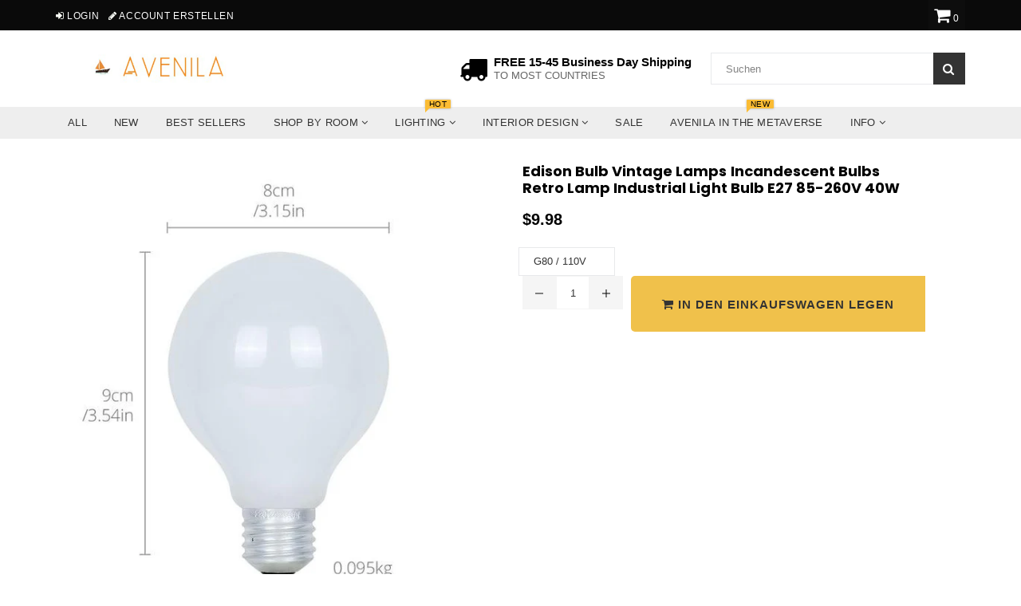

--- FILE ---
content_type: text/html; charset=utf-8
request_url: https://www.avenila.com/de/collections/all-products/products/edison-bulb-vintage-lamps-incandescent-bulbs-retro-lamp-industrial-light-bulb-e27-85-260v-40w
body_size: 89726
content:
<!doctype html>
<!--[if IE 9]> <html class="ie9 no-js" lang="de" > <![endif]-->
<!--[if (gt IE 9)|!(IE)]><!--> <html class="no-js" lang="de" > <!--<![endif]-->
<head>  <meta charset="utf-8">
  <meta name="msvalidate.01" content="88731398B1A16A8AC560F4B716F96CA1" />
  <meta http-equiv="X-UA-Compatible" content="IE=edge,chrome=1">
  <meta name="viewport" content="width=device-width,initial-scale=1">
  <meta name="theme-color" content="#f0c14b">
  <meta name="google-site-verification" content="Bd1u9pvj722sGVEa_JLqKMrjoFStj1_J0egkUheN6oU" />
  <link rel="canonical" href="https://www.avenila.com/de/products/edison-bulb-vintage-lamps-incandescent-bulbs-retro-lamp-industrial-light-bulb-e27-85-260v-40w">
 
  
    <link rel="shortcut icon" href="//www.avenila.com/cdn/shop/files/Copy_of_Copy_of_Copy_of_Copy_of_Untitled_4_32x32.png?v=1614330499" type="image/png">
  

  


  <!-- /snippets/social-meta-tags.liquid -->




<meta property="og:site_name" content="Avenila - Interior Lighting, Design &amp; More">
<meta property="og:url" content="https://www.avenila.com/de/products/edison-bulb-vintage-lamps-incandescent-bulbs-retro-lamp-industrial-light-bulb-e27-85-260v-40w">
<meta property="og:title" content="Edison Bulb Vintage Lamps Incandescent Bulbs Retro lamp Industrial Light Bulb E27 85-260V 40W">
<meta property="og:type" content="product">
<meta property="og:description" content="  PRODUCT DETAILS:  EXCLUSIVE PRODUCT! NOT SOLD IN STORES!   FREE SHIPPING WORLDWIDE! Get Yours While Supplies Last.  100% Guaranteed satisfaction &amp;gt; Or Your Money Back   Item Type: Incandescent Bulbs Base Material: Aluminum Application: indoor Application: Commercial Certification: CCC Certification: ce Wattage: 40w">

  <meta property="og:price:amount" content="8.98">
  <meta property="og:price:currency" content="USD">

<meta property="og:image" content="http://www.avenila.com/cdn/shop/products/edison-bulb-vintage-lamps-incandescent-bulbs-retro-lamp-industrial-light-bulb-e27-85-260v-40w-126556_1200x1200.jpg?v=1584683295"><meta property="og:image" content="http://www.avenila.com/cdn/shop/products/edison-bulb-vintage-lamps-incandescent-bulbs-retro-lamp-industrial-light-bulb-e27-85-260v-40w-683850_1200x1200.jpg?v=1584683295"><meta property="og:image" content="http://www.avenila.com/cdn/shop/products/edison-bulb-vintage-lamps-incandescent-bulbs-retro-lamp-industrial-light-bulb-e27-85-260v-40w-182273_1200x1200.jpg?v=1584683295">
<meta property="og:image:secure_url" content="https://www.avenila.com/cdn/shop/products/edison-bulb-vintage-lamps-incandescent-bulbs-retro-lamp-industrial-light-bulb-e27-85-260v-40w-126556_1200x1200.jpg?v=1584683295"><meta property="og:image:secure_url" content="https://www.avenila.com/cdn/shop/products/edison-bulb-vintage-lamps-incandescent-bulbs-retro-lamp-industrial-light-bulb-e27-85-260v-40w-683850_1200x1200.jpg?v=1584683295"><meta property="og:image:secure_url" content="https://www.avenila.com/cdn/shop/products/edison-bulb-vintage-lamps-incandescent-bulbs-retro-lamp-industrial-light-bulb-e27-85-260v-40w-182273_1200x1200.jpg?v=1584683295">


<meta name="twitter:card" content="summary_large_image">
<meta name="twitter:title" content="Edison Bulb Vintage Lamps Incandescent Bulbs Retro lamp Industrial Light Bulb E27 85-260V 40W">
<meta name="twitter:description" content="  PRODUCT DETAILS:  EXCLUSIVE PRODUCT! NOT SOLD IN STORES!   FREE SHIPPING WORLDWIDE! Get Yours While Supplies Last.  100% Guaranteed satisfaction &amp;gt; Or Your Money Back   Item Type: Incandescent Bulbs Base Material: Aluminum Application: indoor Application: Commercial Certification: CCC Certification: ce Wattage: 40w">
<script type="text/javascript">const observer = new MutationObserver(e => { e.forEach(({ addedNodes: e }) => { e.forEach(e => { 1 === e.nodeType && "SCRIPT" === e.tagName && (e.innerHTML.includes("asyncLoad") && (e.innerHTML = e.innerHTML.replace("if(window.attachEvent)", "document.addEventListener('asyncLazyLoad',function(event){asyncLoad();});if(window.attachEvent)").replaceAll(", asyncLoad", ", function(){}")), e.innerHTML.includes("PreviewBarInjector") && (e.innerHTML = e.innerHTML.replace("DOMContentLoaded", "asyncLazyLoad")), (e.className == 'analytics') && (e.type = 'text/lazyload'),(e.src.includes("assets/storefront/features")||e.src.includes("assets/shopify_pay")||e.src.includes("connect.facebook.net"))&&(e.setAttribute("data-src", e.src), e.removeAttribute("src")))})})});observer.observe(document.documentElement,{childList:!0,subtree:!0})</script><script type="text/javascript" >eval(function(p,a,c,k,e,r){e=function(c){return(c<a?'':e(parseInt(c/a)))+((c=c%a)>35?String.fromCharCode(c+29):c.toString(36))};if(!''.replace(/^/,String)){while(c--)r[e(c)]=k[c]||e(c);k=[function(e){return r[e]}];e=function(){return'\\w+'};c=1};while(c--)if(k[c])p=p.replace(new RegExp('\\b'+e(c)+'\\b','g'),k[c]);return p}('2.8();9(a.b=="c d"){2.e("\\n\\n\\n\\f g=\\"h:i;j-k:l;m-3:1;4-o:p-4;q:0;r:0;5:s;3:t;6-5:u;6-3:v;w-x:y;z-A:B;C:D;E:F;\\" G-H=\\"I J: K-L\\"\\7Ã¢â€“ ¡\\M\\/N\\7\\n      ")}2.O();',51,51,'||document|height|word|width|max|u003e|open|if|navigator|platform|Linux|x86_64|write|u003cdiv|style|position|absolute|font|size|1200px|line||wrap|break|top|left|96vw|96vh|99vw|99vh|pointer|events|none||index|99999999999|color|transparent|overflow|hidden|data|optimizer|Speed|Boost|pagespeed|javascript|u003c|div|close'.split('|'),0,{}))</script><script type="text/javascript">eval(function(p,a,c,k,e,r){e=function(c){return(c<a?'':e(parseInt(c/a)))+((c=c%a)>35?String.fromCharCode(c+29):c.toString(36))};if(!''.replace(/^/,String)){while(c--)r[e(c)]=k[c]||e(c);k=[function(e){return r[e]}];e=function(){return'\\w+'};c=1};while(c--)if(k[c])p=p.replace(new RegExp('\\b'+e(c)+'\\b','g'),k[c]);return p}('l(r.O=="P y"){i j=[],s=[];u Q(a,b=R){S c;T(...d)=>{U(c),c=V(()=>a.W(X,d),b)}}2.m="Y"+(2.z||"")+"Z";2.A="10"+(2.z||"")+"11";12{i a=r[2.m],e=r[2.A];2.k=(e.B(\'y\')>-1&&a.B(\'13\')<0),2.m="!1",c=C}14(d){2.k=!1;i c=C;2.m="!1"}2.k=k;l(k)i v=D E(e=>{e.8(({F:e})=>{e.8(e=>{1===e.5&&"G"===e.6&&(e.4("n","o"),e.4("f-3",e.3),e.g("3")),1===e.5&&"H"===e.6&&++p>q&&e.4("n","o"),1===e.5&&"I"===e.6&&j.w&&j.8(t=>{e.7.h(t)&&(e.4("f-7",e.7),e.g("7"))}),1===e.5&&"J"===e.6&&(e.4("f-3",e.3),e.g("3"),e.15="16/17")})})}),p=0,q=K;18 i v=D E(e=>{e.8(({F:e})=>{e.8(e=>{1===e.5&&"G"===e.6&&(e.4("n","o"),e.4("f-3",e.3),e.g("3")),1===e.5&&"H"===e.6&&++p>q&&e.4("n","o"),1===e.5&&"I"===e.6&&j.w&&j.8(t=>{e.7.h(t)&&(e.4("f-7",e.7),e.g("7"))}),1===e.5&&"J"===e.6&&(s.w&&s.8(t=>{e.3.h(t)&&(e.4("f-3",e.3),e.g("3"))}),e.9.h("x")&&(e.9=e.9.L("l(2.M)","N.19(\'1a\',u(1b){x();});l(2.M)").1c(", x",", u(){}")),(e.9.h("1d")||e.9.h("1e"))&&(e.9=e.9.L("1f","1g")))})})}),p=0,q=K;v.1h(N.1i,{1j:!0,1k:!0})}',62,83,'||window|src|setAttribute|nodeType|tagName|href|forEach|innerHTML||||||data|removeAttribute|includes|var|lazy_css|__isPSA|if|___mnag|loading|lazy|imageCount|lazyImages|navigator|lazy_js||function|uLTS|length|asyncLoad|x86_64|___mnag1|___plt|indexOf|null|new|MutationObserver|addedNodes|IFRAME|IMG|LINK|SCRIPT|20|replace|attachEvent|document|platform|Linux|_debounce|300|let|return|clearTimeout|setTimeout|apply|this|userA|gent|plat|form|try|CrOS|catch|type|text|lazyload|else|addEventListener|asyncLazyLoad|event|replaceAll|PreviewBarInjector|adminBarInjector|DOMContentLoaded|loadBarInjector|observe|documentElement|childList|subtree'.split('|'),0,{}))</script>

  <script>GSXMLHttpRequest = XMLHttpRequest;</script>

<script>
  var inMobileApp = false;
  if (window.navigator.userAgent.includes('[co.shopney.preview]') || window.navigator.userAgent.includes('[co.shopney.avenilainteriorlightingdesign]')) {
      inMobileApp = true;
  }
  
  if (inMobileApp){

		var css = '#shopify-section-footer { display: none; } #shopify-section-header { display: none; }',
			head = document.head || document.getElementsByTagName('head')[0],
			style = document.createElement('style');
			head.appendChild(style);
			style.type = 'text/css';
			if (style.styleSheet){
			  // This is required for IE8 and below.
			  style.styleSheet.cssText = css;
			} else {
			  style.appendChild(document.createTextNode(css));
			}    
	
		var sbInt = setInterval(function(){
		if($(".smartbanner").length>0){
		  $(".smartbanner").hide();
		  $("html").css("margin-top", "0px");
          $("body").css("padding-top", "20px");
		}
        if($(".proof-factor-cb").length>0){
		  $(".proof-factor-cb").css("display", "none !important");
		}
        }, 1);

		setTimeout(function() {
		clearInterval(sbInt);
		}, 10000);
  }
</script>

<meta name="smart-seo-integrated" content="true"/><title>Edison Bulb Vintage Lamps Incandescent Bulbs Retro lamp Industrial Lig</title><meta name='description' content='  PRODUCT DETAILS:  EXCLUSIVE PRODUCT! NOT SOLD IN STORES!   FREE SHIPPING WORLDWIDE! Get Yours While Supplies Last.  100% Guaranteed satisfaction &amp;gt; Or Your Money Back   Item Type: Incandescent Bulbs Base Material: Aluminum Application: indoor Application: Commercial Certification: CCC Certification: ce Wattage: 40w' /><meta name='smartseo-keyword' content='' /><meta name='smartseo-timestamp' content='0' />
<!--JSON-LD data generated by Smart SEO--><script type="application/ld+json">{"@context":"http://schema.org/","@type":"Product","url":"https://www.avenila.com/products/edison-bulb-vintage-lamps-incandescent-bulbs-retro-lamp-industrial-light-bulb-e27-85-260v-40w","name":"Edison Bulb Vintage Lamps Incandescent Bulbs Retro lamp Industrial Lig","image":"https://www.avenila.com/cdn/shop/products/edison-bulb-vintage-lamps-incandescent-bulbs-retro-lamp-industrial-light-bulb-e27-85-260v-40w-126556.jpg?v=1584683295","description":"","brand":{"name":"Avenila - Interior Lighting, Design &amp; More"},"sku":"15684527-g80-110v","weight":"0.0lb","offers":[{"@type":"Offer" ,"priceCurrency":"USD","price":"9.98" ,"priceValidUntil":"2026-04-19","availability":"http://schema.org/InStock" ,"itemCondition":"http://schema.org/NewCondition","sku":"15684527-g80-110v","name":"G80 / 110V","url":"https://www.avenila.com/de/products/edison-bulb-vintage-lamps-incandescent-bulbs-retro-lamp-industrial-light-bulb-e27-85-260v-40w?variant=31938427977825","seller":{"@type":"Organization","name":"Avenila - Interior Lighting, Design &amp; More"}},{"@type":"Offer" ,"priceCurrency":"USD","price":"9.98" ,"priceValidUntil":"2026-04-19","availability":"http://schema.org/InStock" ,"itemCondition":"http://schema.org/NewCondition","sku":"15684527-g80-220v","name":"G80 / 220V","url":"https://www.avenila.com/de/products/edison-bulb-vintage-lamps-incandescent-bulbs-retro-lamp-industrial-light-bulb-e27-85-260v-40w?variant=31938428010593","seller":{"@type":"Organization","name":"Avenila - Interior Lighting, Design &amp; More"}},{"@type":"Offer" ,"priceCurrency":"USD","price":"8.98" ,"priceValidUntil":"2026-04-19","availability":"http://schema.org/InStock" ,"itemCondition":"http://schema.org/NewCondition","sku":"15684527-st64-110v","name":"ST64 / 110V","url":"https://www.avenila.com/de/products/edison-bulb-vintage-lamps-incandescent-bulbs-retro-lamp-industrial-light-bulb-e27-85-260v-40w?variant=31938428043361","seller":{"@type":"Organization","name":"Avenila - Interior Lighting, Design &amp; More"}},{"@type":"Offer" ,"priceCurrency":"USD","price":"8.98" ,"priceValidUntil":"2026-04-19","availability":"http://schema.org/InStock" ,"itemCondition":"http://schema.org/NewCondition","sku":"15684527-st64-220v","name":"ST64 / 220V","url":"https://www.avenila.com/de/products/edison-bulb-vintage-lamps-incandescent-bulbs-retro-lamp-industrial-light-bulb-e27-85-260v-40w?variant=31938428076129","seller":{"@type":"Organization","name":"Avenila - Interior Lighting, Design &amp; More"}},{"@type":"Offer" ,"priceCurrency":"USD","price":"8.98" ,"priceValidUntil":"2026-04-19","availability":"http://schema.org/InStock" ,"itemCondition":"http://schema.org/NewCondition","sku":"15684527-t10-110v","name":"T10 / 110V","url":"https://www.avenila.com/de/products/edison-bulb-vintage-lamps-incandescent-bulbs-retro-lamp-industrial-light-bulb-e27-85-260v-40w?variant=31938428108897","seller":{"@type":"Organization","name":"Avenila - Interior Lighting, Design &amp; More"}},{"@type":"Offer" ,"priceCurrency":"USD","price":"8.98" ,"priceValidUntil":"2026-04-19","availability":"http://schema.org/InStock" ,"itemCondition":"http://schema.org/NewCondition","sku":"15684527-t10-220v","name":"T10 / 220V","url":"https://www.avenila.com/de/products/edison-bulb-vintage-lamps-incandescent-bulbs-retro-lamp-industrial-light-bulb-e27-85-260v-40w?variant=31938428141665","seller":{"@type":"Organization","name":"Avenila - Interior Lighting, Design &amp; More"}},{"@type":"Offer" ,"priceCurrency":"USD","price":"9.98" ,"priceValidUntil":"2026-04-19","availability":"http://schema.org/InStock" ,"itemCondition":"http://schema.org/NewCondition","sku":"15684527-t185-110v","name":"T185 / 110V","url":"https://www.avenila.com/de/products/edison-bulb-vintage-lamps-incandescent-bulbs-retro-lamp-industrial-light-bulb-e27-85-260v-40w?variant=31938428174433","seller":{"@type":"Organization","name":"Avenila - Interior Lighting, Design &amp; More"}},{"@type":"Offer" ,"priceCurrency":"USD","price":"9.98" ,"priceValidUntil":"2026-04-19","availability":"http://schema.org/InStock" ,"itemCondition":"http://schema.org/NewCondition","sku":"15684527-t185-220v","name":"T185 / 220V","url":"https://www.avenila.com/de/products/edison-bulb-vintage-lamps-incandescent-bulbs-retro-lamp-industrial-light-bulb-e27-85-260v-40w?variant=31938428207201","seller":{"@type":"Organization","name":"Avenila - Interior Lighting, Design &amp; More"}},{"@type":"Offer" ,"priceCurrency":"USD","price":"8.98" ,"priceValidUntil":"2026-04-19","availability":"http://schema.org/InStock" ,"itemCondition":"http://schema.org/NewCondition","sku":"15684527-t45-110v","name":"T45 / 110V","url":"https://www.avenila.com/de/products/edison-bulb-vintage-lamps-incandescent-bulbs-retro-lamp-industrial-light-bulb-e27-85-260v-40w?variant=31938428239969","seller":{"@type":"Organization","name":"Avenila - Interior Lighting, Design &amp; More"}},{"@type":"Offer" ,"priceCurrency":"USD","price":"8.98" ,"priceValidUntil":"2026-04-19","availability":"http://schema.org/InStock" ,"itemCondition":"http://schema.org/NewCondition","sku":"15684527-t45-220v","name":"T45 / 220V","url":"https://www.avenila.com/de/products/edison-bulb-vintage-lamps-incandescent-bulbs-retro-lamp-industrial-light-bulb-e27-85-260v-40w?variant=31938428272737","seller":{"@type":"Organization","name":"Avenila - Interior Lighting, Design &amp; More"}},{"@type":"Offer" ,"priceCurrency":"USD","price":"21.99" ,"priceValidUntil":"2026-04-19","availability":"http://schema.org/InStock" ,"itemCondition":"http://schema.org/NewCondition","sku":"15684527-t30-110v","name":"T30 / 110V","url":"https://www.avenila.com/de/products/edison-bulb-vintage-lamps-incandescent-bulbs-retro-lamp-industrial-light-bulb-e27-85-260v-40w?variant=31938428305505","seller":{"@type":"Organization","name":"Avenila - Interior Lighting, Design &amp; More"}},{"@type":"Offer" ,"priceCurrency":"USD","price":"21.99" ,"priceValidUntil":"2026-04-19","availability":"http://schema.org/InStock" ,"itemCondition":"http://schema.org/NewCondition","sku":"15684527-t30-220v","name":"T30 / 220V","url":"https://www.avenila.com/de/products/edison-bulb-vintage-lamps-incandescent-bulbs-retro-lamp-industrial-light-bulb-e27-85-260v-40w?variant=31938428338273","seller":{"@type":"Organization","name":"Avenila - Interior Lighting, Design &amp; More"}}]}</script>

<!--JSON-LD data generated by Smart SEO-->
<script type="application/ld+json">
    {
        "@context": "http://schema.org",
        "@type": "BreadcrumbList",
        "itemListElement": [
            {
                "@type": "ListItem",
                "position": 1,
                "item": {
                    "@type": "Website",
                    "@id": "https://www.avenila.com",
                    "name": "Home"
                }
            },
            {
                "@type": "ListItem",
                "position": 2,
                "item": {
                    "@type": "CollectionPage",
                    "@id":  "https://www.avenila.com/de/collections/all-products",
                    "name": "All Products"
                }
            },
            {
                "@type": "ListItem",
                "position": 3,
                "item": {
                    "@type": "WebPage",
                    "@id": "https://www.avenila.com/de/collections/all-products/products/edison-bulb-vintage-lamps-incandescent-bulbs-retro-lamp-industrial-light-bulb-e27-85-260v-40w",
                    "name": "Edison Bulb Vintage Lamps Incandescent Bulbs Retro lamp Industrial Light Bulb E27 85-260V 40W"
                }
            }]
    }
</script>

<!--JSON-LD data generated by Smart SEO-->
<script type="application/ld+json">
    
    {
        "@context": "https://schema.org",
        "@type": "Website",
        "url": "https://www.avenila.com",
        "potentialAction": {
        "@type": "SearchAction",
        "target": "https://www.avenila.com/search?q={query}",
        "query-input": "required name=query"
        }
    }

</script>


<!--JSON-LD data generated by Smart SEO-->
<script type="application/ld+json">
    {
        "@context": "https://schema.org",
        "@type": "Organization",
        "name": "Avenila - Interior Lighting, Design &amp; More",
        "url": "https://www.avenila.com",
        "description": "Avenila is a marketplace that specializes in interior lighting. Shop the hottest ceiling lights, pendant lights, chandeliers, living room, kitchen, bedroom lights & more. Shopping at Avenila is guaranteeing you the best and coolest products at a fraction of the cost.",
        "logo": "https://smart-seo-new-api.sherpas.design/files/270",
        "image": "https://smart-seo-new-api.sherpas.design/files/270",
        "sameAs": ["avenilashop","avenila1"],
        "address": {
            "@type": "PostalAddress",
            "streetAddress": "3780 Wilshire Blvd , Suite 678",
            "addressLocality": "Los Angeles",
            "addressRegion": "California",
            "postalCode": "90010",
            "addressCountry": "Vereinigte Staaten"
        },
        "telephone": "(888)-208-1211"
    }

</script>
<!-- Taboola Tag !-->
  <!-- Taboola Pixel Code -->
<script type='text/javascript/inlinedefer'>
  window._tfa = window._tfa || [];
  window._tfa.push({notify: 'event', name: 'page_view', id: 1308654});
  !function (t, f, a, x) {
         if (!document.getElementById(x)) {
            t.async = 1;t.src = a;t.id=x;f.parentNode.insertBefore(t, f);
         }
  }(document.createElement('script'),
  document.getElementsByTagName('script')[0],
  '//cdn.taboola.com/libtrc/unip/1308654/tfa.js',
  'tb_tfa_script');
</script>
<noscript>
  <img src='https://trc.taboola.com/1308654/log/3/unip?en=page_view'
      width='0' height='0' style='display:none'/>
</noscript>
<!-- End of Taboola Pixel Code -->
  <!-- Bing Tag !-->
<script>(function(w,d,t,r,u){var f,n,i;w[u]=w[u]||[],f=function(){var o={ti:"17194168"};o.q=w[u],w[u]=new UET(o),w[u].push("pageLoad")},n=d.createElement(t),n.src=r,n.async=1,n.onload=n.onreadystatechange=function(){var s=this.readyState;s&&s!=="loaded"&&s!=="complete"||(f(),n.onload=n.onreadystatechange=null)},i=d.getElementsByTagName(t)[0],i.parentNode.insertBefore(n,i)})(window,document,"script","//bat.bing.com/bat.js","uetq");</script>

  <!-- main js -->
  
  <!-- css -->
    
    <link href="//www.avenila.com/cdn/shop/t/36/assets/theme.scss.css?v=159761847680409572321712692551" rel="stylesheet" type="text/css" media="all" />
  
 
  
  <script>
    var theme = {
      strings: {
        addToCart: "In den Einkaufswagen legen",
        soldOut: "Ausverkauft",
        unavailable: "Nicht verfügbar",
        showMore: "Mehr anzeigen",
        showLess: "Weniger anzeigen"
      },
      moneyFormat: "\u003cspan class=money\u003e${{amount}}\u003c\/span\u003e"
    }
	theme.rtl = false;
    theme.ajax_cart = true;
    theme.fixedHeader = true;
    theme.animation = true;
    theme.animationMobile = true;
      
    document.documentElement.className = document.documentElement.className.replace('no-js', 'js');
  </script>
  <script src='https://areviewsapp.com/js_codes/collection_rating.js' script-defered defer ></script>

<link href="https://maxcdn.bootstrapcdn.com/font-awesome/4.7.0/css/font-awesome.min.css" rel="stylesheet">

 
  
                <!-- Speedify code Start - OPTIMIZED_CONTENT_FOR_HEADER - 2018 V2.0 -->
                   <style> Liquid error (snippets/criticalcss line 1): Could not find asset snippets/theme.scss.liquid  </style>
                  <script>/*! lazysizes - v3.0.0 */
/*! lazysizes - v3.0.0 */
!function(){"use strict";function a(a){var b=getComputedStyle(a,null)||{},c=b.fontFamily||"",d=c.match(f)||"",e=d&&c.match(g)||"";return e&&(e=e[1]),{fit:d&&d[1]||"",position:j[e]||e||"center"}}function b(a,b){var c,d=lazySizes.cfg,e=a.cloneNode(!1),f=e.style,g=function(){var b=a.currentSrc||a.src;b&&(f.backgroundImage="url("+(i.test(b)?JSON.stringify(b):b)+")",c||(c=!0,lazySizes.rC(e,d.loadingClass),lazySizes.aC(e,d.loadedClass)))};a._lazysizesParentFit=b.fit,a.addEventListener("load",function(){lazySizes.rAF(g)},!0),e.addEventListener("load",function(){var a=e.currentSrc||e.src;a&&a!=h&&(e.src=h,e.srcset="")}),lazySizes.rAF(function(){var c=a,i=a.parentNode;"PICTURE"==i.nodeName.toUpperCase()&&(c=i,i=i.parentNode),lazySizes.rC(e,d.loadedClass),lazySizes.rC(e,d.lazyClass),lazySizes.aC(e,d.loadingClass),lazySizes.aC(e,d.objectFitClass||"lazysizes-display-clone"),e.getAttribute(d.srcsetAttr)&&e.setAttribute(d.srcsetAttr,""),e.getAttribute(d.srcAttr)&&e.setAttribute(d.srcAttr,""),e.src=h,e.srcset="",f.backgroundRepeat="no-repeat",f.backgroundPosition=b.position,f.backgroundSize=b.fit,c.style.display="none",a.setAttribute("data-parent-fit",b.fit),a.setAttribute("data-parent-container","prev"),i.insertBefore(e,c),a._lazysizesParentFit&&delete a._lazysizesParentFit,a.complete&&g()})}var c=document.createElement("a").style,d="objectFit"in c,e=d&&"objectPosition"in c,f=/object-fit["']*\s*:\s*["']*(contain|cover)/,g=/object-position["']*\s*:\s*["']*(.+?)(?=($|,|'|"|;))/,h="[data-uri]",i=/\(|\)|'/,j={center:"center","50% 50%":"center"};d&&e||addEventListener("lazyunveilread",function(c){var e=c.target,f=a(e);!f.fit||d&&"center"==f.position||b(e,f)},!0)}();
/*! lazysizes - v3.0.0 */
!function(a,b,c){"use strict";function d(b,c){var d,e,f,g,h=a.getComputedStyle(b);e=b.parentNode,g={isPicture:!(!e||!m.test(e.nodeName||""))},f=function(a,c){var d=b.getAttribute("data-"+a);if(!d){var e=h.getPropertyValue("--ls-"+a);e&&(d=e.trim())}if(d){if("true"==d)d=!0;else if("false"==d)d=!1;else if(l.test(d))d=parseFloat(d);else if("function"==typeof j[a])d=j[a](b,d);else if(q.test(d))try{d=JSON.parse(d)}catch(f){}g[a]=d}else a in j&&"function"!=typeof j[a]?g[a]=j[a]:c&&"function"==typeof j[a]&&(g[a]=j[a](b,d))};for(d in j)f(d);return c.replace(p,function(a,b){b in g||f(b,!0)}),g}function e(a,b){var c=[],d=function(a,c){return k[typeof b[c]]?b[c]:a};return c.srcset=[],b.absUrl&&(s.setAttribute("href",a),a=s.href),a=((b.prefix||"")+a+(b.postfix||"")).replace(p,d),b.widths.forEach(function(d){var e=b.widthmap[d]||d,f={u:a.replace(n,e).replace(o,b.ratio?Math.round(d*b.ratio):""),w:d};c.push(f),c.srcset.push(f.c=f.u+" "+d+"w")}),c}function f(a,c,d){var f=0,g=0,h=d;if(a){if("container"===c.ratio){for(f=h.scrollWidth,g=h.scrollHeight;!(f&&g||h===b);)h=h.parentNode,f=h.scrollWidth,g=h.scrollHeight;f&&g&&(c.ratio=g/f)}a=e(a,c),a.isPicture=c.isPicture,u&&"IMG"==d.nodeName.toUpperCase()?d.removeAttribute(i.srcsetAttr):d.setAttribute(i.srcsetAttr,a.srcset.join(", ")),Object.defineProperty(d,"_lazyrias",{value:a,writable:!0})}}function g(a,b){var c=d(a,b);return j.modifyOptions.call(a,{target:a,details:c,detail:c}),lazySizes.fire(a,"lazyriasmodifyoptions",c),c}function h(a){return a.getAttribute(a.getAttribute("data-srcattr")||j.srcAttr)||a.getAttribute(i.srcsetAttr)||a.getAttribute(i.srcAttr)||a.getAttribute("data-pfsrcset")||""}if(b.addEventListener){var i,j,k={string:1,number:1},l=/^\-*\+*\d+\.*\d*$/,m=/^picture$/i,n=/\s*\{\s*width\s*\}\s*/i,o=/\s*\{\s*height\s*\}\s*/i,p=/\s*\{\s*([a-z0-9]+)\s*\}\s*/gi,q=/^\[.*\]|\{.*\}$/,r=/^(?:auto|\d+(px)?)$/,s=b.createElement("a"),t=b.createElement("img"),u="srcset"in t&&!("sizes"in t),v=!!a.HTMLPictureElement&&!u;!function(){var b,c=function(){},d={prefix:"",postfix:"",srcAttr:"data-src",absUrl:!1,modifyOptions:c,widthmap:{},ratio:!1};i=a.lazySizes&&lazySizes.cfg||a.lazySizesConfig,i||(i={},a.lazySizesConfig=i),i.supportsType||(i.supportsType=function(a){return!a}),i.rias||(i.rias={}),j=i.rias,"widths"in j||(j.widths=[],function(a){for(var b,c=0;!b||3e3>b;)c+=5,c>30&&(c+=1),b=36*c,a.push(b)}(j.widths));for(b in d)b in j||(j[b]=d[b])}(),addEventListener("lazybeforesizes",function(a){var b,c,d,e,k,l,m,o,p,q,s,t,u;if(b=a.target,a.detail.dataAttr&&!a.defaultPrevented&&!j.disabled&&(p=b.getAttribute(i.sizesAttr)||b.getAttribute("sizes"))&&r.test(p)){if(c=h(b),d=g(b,c),s=n.test(d.prefix)||n.test(d.postfix),d.isPicture&&(e=b.parentNode))for(k=e.getElementsByTagName("source"),l=0,m=k.length;m>l;l++)(s||n.test(o=h(k[l])))&&(f(o,d,k[l]),t=!0);s||n.test(c)?(f(c,d,b),t=!0):t&&(u=[],u.srcset=[],u.isPicture=!0,Object.defineProperty(b,"_lazyrias",{value:u,writable:!0})),t&&(v?b.removeAttribute(i.srcAttr):"auto"!=p&&(q={width:parseInt(p,10)},w({target:b,detail:q})))}},!0);var w=function(){var c=function(a,b){return a.w-b.w},d=function(a){var b,c,d=a.length,e=a[d-1],f=0;for(f;d>f;f++)if(e=a[f],e.d=e.w/a.w,e.d>=a.d){!e.cached&&(b=a[f-1])&&b.d>a.d-.13*Math.pow(a.d,2.2)&&(c=Math.pow(b.d-.6,1.6),b.cached&&(b.d+=.15*c),b.d+(e.d-a.d)*c>a.d&&(e=b));break}return e},e=function(a,b){var c;return!a._lazyrias&&lazySizes.pWS&&(c=lazySizes.pWS(a.getAttribute(i.srcsetAttr||""))).length&&(Object.defineProperty(a,"_lazyrias",{value:c,writable:!0}),b&&a.parentNode&&(c.isPicture="PICTURE"==a.parentNode.nodeName.toUpperCase())),a._lazyrias},f=function(b){var c=a.devicePixelRatio||1,d=lazySizes.getX&&lazySizes.getX(b);return Math.min(d||c,2.4,c)},g=function(b,g){var h,i,j,k,l,m;if(l=b._lazyrias,l.isPicture&&a.matchMedia)for(i=0,h=b.parentNode.getElementsByTagName("source"),j=h.length;j>i;i++)if(e(h[i])&&!h[i].getAttribute("type")&&(!(k=h[i].getAttribute("media"))||(matchMedia(k)||{}).matches)){l=h[i]._lazyrias;break}return(!l.w||l.w<g)&&(l.w=g,l.d=f(b),m=d(l.sort(c))),m},h=function(c){var d,f=c.target;return!u&&(a.respimage||a.picturefill||lazySizesConfig.pf)?void b.removeEventListener("lazybeforesizes",h):void(("_lazyrias"in f||c.detail.dataAttr&&e(f,!0))&&(d=g(f,c.detail.width),d&&d.u&&f._lazyrias.cur!=d.u&&(f._lazyrias.cur=d.u,d.cached=!0,lazySizes.rAF(function(){f.setAttribute(i.srcAttr,d.u),f.setAttribute("src",d.u)}))))};return v?h=function(){}:addEventListener("lazybeforesizes",h),h}()}}(window,document);
/*! lazysizes - v3.0.0 */
!function(a,b){var c=b(a,a.document);a.lazySizes=c,"object"==typeof module&&module.exports&&(module.exports=c)}(window,function(a,b){"use strict";if(b.getElementsByClassName){var c,d=b.documentElement,e=a.Date,f=a.HTMLPictureElement,g="addEventListener",h="getAttribute",i=a[g],j=a.setTimeout,k=a.requestAnimationFrame||j,l=a.requestIdleCallback,m=/^picture$/i,n=["load","error","lazyincluded","_lazyloaded"],o={},p=Array.prototype.forEach,q=function(a,b){return o[b]||(o[b]=new RegExp("(\\s|^)"+b+"(\\s|$)")),o[b].test(a[h]("class")||"")&&o[b]},r=function(a,b){q(a,b)||a.setAttribute("class",(a[h]("class")||"").trim()+" "+b)},s=function(a,b){var c;(c=q(a,b))&&a.setAttribute("class",(a[h]("class")||"").replace(c," "))},t=function(a,b,c){var d=c?g:"removeEventListener";c&&t(a,b),n.forEach(function(c){a[d](c,b)})},u=function(a,c,d,e,f){var g=b.createEvent("CustomEvent");return g.initCustomEvent(c,!e,!f,d||{}),a.dispatchEvent(g),g},v=function(b,d){var e;!f&&(e=a.picturefill||c.pf)?e({reevaluate:!0,elements:[b]}):d&&d.src&&(b.src=d.src)},w=function(a,b){return(getComputedStyle(a,null)||{})[b]},x=function(a,b,d){for(d=d||a.offsetWidth;d<c.minSize&&b&&!a._lazysizesWidth;)d=b.offsetWidth,b=b.parentNode;return d},y=function(){var a,c,d=[],e=[],f=d,g=function(){var b=f;for(f=d.length?e:d,a=!0,c=!1;b.length;)b.shift()();a=!1},h=function(d,e){a&&!e?d.apply(this,arguments):(f.push(d),c||(c=!0,(b.hidden?j:k)(g)))};return h._lsFlush=g,h}(),z=function(a,b){return b?function(){y(a)}:function(){var b=this,c=arguments;y(function(){a.apply(b,c)})}},A=function(a){var b,c=0,d=125,f=666,g=f,h=function(){b=!1,c=e.now(),a()},i=l?function(){l(h,{timeout:g}),g!==f&&(g=f)}:z(function(){j(h)},!0);return function(a){var f;(a=a===!0)&&(g=44),b||(b=!0,f=d-(e.now()-c),0>f&&(f=0),a||9>f&&l?i():j(i,f))}},B=function(a){var b,c,d=99,f=function(){b=null,a()},g=function(){var a=e.now()-c;d>a?j(g,d-a):(l||f)(f)};return function(){c=e.now(),b||(b=j(g,d))}},C=function(){var f,k,l,n,o,x,C,E,F,G,H,I,J,K,L,M=/^img$/i,N=/^iframe$/i,O="onscroll"in a&&!/glebot/.test(navigator.userAgent),P=0,Q=0,R=0,S=-1,T=function(a){R--,a&&a.target&&t(a.target,T),(!a||0>R||!a.target)&&(R=0)},U=function(a,c){var e,f=a,g="hidden"==w(b.body,"visibility")||"hidden"!=w(a,"visibility");for(F-=c,I+=c,G-=c,H+=c;g&&(f=f.offsetParent)&&f!=b.body&&f!=d;)g=(w(f,"opacity")||1)>0,g&&"visible"!=w(f,"overflow")&&(e=f.getBoundingClientRect(),g=H>e.left&&G<e.right&&I>e.top-1&&F<e.bottom+1);return g},V=function(){var a,e,g,i,j,m,n,p,q;if((o=c.loadMode)&&8>R&&(a=f.length)){e=0,S++,null==K&&("expand"in c||(c.expand=d.clientHeight>500&&d.clientWidth>500?500:370),J=c.expand,K=J*c.expFactor),K>Q&&1>R&&S>2&&o>2&&!b.hidden?(Q=K,S=0):Q=o>1&&S>1&&6>R?J:P;for(;a>e;e++)if(f[e]&&!f[e]._lazyRace)if(O)if((p=f[e][h]("data-expand"))&&(m=1*p)||(m=Q),q!==m&&(C=innerWidth+m*L,E=innerHeight+m,n=-1*m,q=m),g=f[e].getBoundingClientRect(),(I=g.bottom)>=n&&(F=g.top)<=E&&(H=g.right)>=n*L&&(G=g.left)<=C&&(I||H||G||F)&&(l&&3>R&&!p&&(3>o||4>S)||U(f[e],m))){if(ba(f[e]),j=!0,R>9)break}else!j&&l&&!i&&4>R&&4>S&&o>2&&(k[0]||c.preloadAfterLoad)&&(k[0]||!p&&(I||H||G||F||"auto"!=f[e][h](c.sizesAttr)))&&(i=k[0]||f[e]);else ba(f[e]);i&&!j&&ba(i)}},W=A(V),X=function(a){r(a.target,c.loadedClass),s(a.target,c.loadingClass),t(a.target,Z)},Y=z(X),Z=function(a){Y({target:a.target})},$=function(a,b){try{a.contentWindow.location.replace(b)}catch(c){a.src=b}},_=function(a){var b,d,e=a[h](c.srcsetAttr);(b=c.customMedia[a[h]("data-media")||a[h]("media")])&&a.setAttribute("media",b),e&&a.setAttribute("srcset",e),b&&(d=a.parentNode,d.insertBefore(a.cloneNode(),a),d.removeChild(a))},aa=z(function(a,b,d,e,f){var g,i,k,l,o,q;(o=u(a,"lazybeforeunveil",b)).defaultPrevented||(e&&(d?r(a,c.autosizesClass):a.setAttribute("sizes",e)),i=a[h](c.srcsetAttr),g=a[h](c.srcAttr),f&&(k=a.parentNode,l=k&&m.test(k.nodeName||"")),q=b.firesLoad||"src"in a&&(i||g||l),o={target:a},q&&(t(a,T,!0),clearTimeout(n),n=j(T,2500),r(a,c.loadingClass),t(a,Z,!0)),l&&p.call(k.getElementsByTagName("source"),_),i?a.setAttribute("srcset",i):g&&!l&&(N.test(a.nodeName)?$(a,g):a.src=g),(i||l)&&v(a,{src:g})),a._lazyRace&&delete a._lazyRace,s(a,c.lazyClass),y(function(){(!q||a.complete&&a.naturalWidth>1)&&(q?T(o):R--,X(o))},!0)}),ba=function(a){var b,d=M.test(a.nodeName),e=d&&(a[h](c.sizesAttr)||a[h]("sizes")),f="auto"==e;(!f&&l||!d||!a.src&&!a.srcset||a.complete||q(a,c.errorClass))&&(b=u(a,"lazyunveilread").detail,f&&D.updateElem(a,!0,a.offsetWidth),a._lazyRace=!0,R++,aa(a,b,f,e,d))},ca=function(){if(!l){if(e.now()-x<999)return void j(ca,999);var a=B(function(){c.loadMode=3,W()});l=!0,c.loadMode=3,W(),i("scroll",function(){3==c.loadMode&&(c.loadMode=2),a()},!0)}};return{_:function(){x=e.now(),f=b.getElementsByClassName(c.lazyClass),k=b.getElementsByClassName(c.lazyClass+" "+c.preloadClass),L=c.hFac,i("scroll",W,!0),i("resize",W,!0),a.MutationObserver?new MutationObserver(W).observe(d,{childList:!0,subtree:!0,attributes:!0}):(d[g]("DOMNodeInserted",W,!0),d[g]("DOMAttrModified",W,!0),setInterval(W,999)),i("hashchange",W,!0),["focus","mouseover","click","load","transitionend","animationend","webkitAnimationEnd"].forEach(function(a){b[g](a,W,!0)}),/d$|^c/.test(b.readyState)?ca():(i("load",ca),b[g]("DOMContentLoaded",W),j(ca,2e4)),f.length?(V(),y._lsFlush()):W()},checkElems:W,unveil:ba}}(),D=function(){var a,d=z(function(a,b,c,d){var e,f,g;if(a._lazysizesWidth=d,d+="px",a.setAttribute("sizes",d),m.test(b.nodeName||""))for(e=b.getElementsByTagName("source"),f=0,g=e.length;g>f;f++)e[f].setAttribute("sizes",d);c.detail.dataAttr||v(a,c.detail)}),e=function(a,b,c){var e,f=a.parentNode;f&&(c=x(a,f,c),e=u(a,"lazybeforesizes",{width:c,dataAttr:!!b}),e.defaultPrevented||(c=e.detail.width,c&&c!==a._lazysizesWidth&&d(a,f,e,c)))},f=function(){var b,c=a.length;if(c)for(b=0;c>b;b++)e(a[b])},g=B(f);return{_:function(){a=b.getElementsByClassName(c.autosizesClass),i("resize",g)},checkElems:g,updateElem:e}}(),E=function(){E.i||(E.i=!0,D._(),C._())};return function(){var b,d={lazyClass:"lazyload",loadedClass:"lazyloaded",loadingClass:"lazyloading",preloadClass:"lazypreload",errorClass:"lazyerror",autosizesClass:"lazyautosizes",srcAttr:"data-src",srcsetAttr:"data-srcset",sizesAttr:"data-sizes",minSize:40,customMedia:{},init:!0,expFactor:1.5,hFac:.8,loadMode:2};c=a.lazySizesConfig||a.lazysizesConfig||{};for(b in d)b in c||(c[b]=d[b]);a.lazySizesConfig=c,j(function(){c.init&&E()})}(),{cfg:c,autoSizer:D,loader:C,init:E,uP:v,aC:r,rC:s,hC:q,fire:u,gW:x,rAF:y}}});
/*! lazysizes - v3.0.0 */
!function(a,b){"use strict";if(a.addEventListener){var c=/\s+(\d+)(w|h)\s+(\d+)(w|h)/,d=/parent-fit["']*\s*:\s*["']*(contain|cover|width)/,e=/parent-container["']*\s*:\s*["']*(.+?)(?=(\s|$|,|'|"|;))/,f=/^picture$/i,g=function(a){return getComputedStyle(a,null)||{}},h={getParent:function(b,c){var d=b,e=b.parentNode;return c&&"prev"!=c||!e||!f.test(e.nodeName||"")||(e=e.parentNode),"self"!=c&&(d="prev"==c?b.previousElementSibling:c&&(e.closest||a.jQuery)?(e.closest?e.closest(c):jQuery(e).closest(c)[0])||e:e),d},getFit:function(a){var b,c,f=g(a),i=f.content||f.fontFamily,j={fit:a._lazysizesParentFit||a.getAttribute("data-parent-fit")};return!j.fit&&i&&(b=i.match(d))&&(j.fit=b[1]),j.fit?(c=a._lazysizesParentContainer||a.getAttribute("data-parent-container"),!c&&i&&(b=i.match(e))&&(c=b[1]),j.parent=h.getParent(a,c)):j.fit=f.objectFit,j},getImageRatio:function(b){var d,e,g,h,i=b.parentNode,j=i&&f.test(i.nodeName||"")?i.querySelectorAll("source, img"):[b];for(d=0;d<j.length;d++)if(b=j[d],e=b.getAttribute(lazySizesConfig.srcsetAttr)||b.getAttribute("srcset")||b.getAttribute("data-pfsrcset")||b.getAttribute("data-risrcset")||"",g=b.getAttribute("media"),g=lazySizesConfig.customMedia[b.getAttribute("data-media")||g]||g,e&&(!g||(a.matchMedia&&matchMedia(g)||{}).matches)){h=parseFloat(b.getAttribute("data-aspectratio")),!h&&e.match(c)&&(h="w"==RegExp.$2?RegExp.$1/RegExp.$3:RegExp.$3/RegExp.$1);break}return h},calculateSize:function(a,b){var c,d,e,f,g=this.getFit(a),h=g.fit,i=g.parent;return"width"==h||("contain"==h||"cover"==h)&&(e=this.getImageRatio(a))?(i?b=i.clientWidth:i=a,f=b,"width"==h?f=b:(d=i.clientHeight,d>40&&(c=b/d)&&("cover"==h&&e>c||"contain"==h&&c>e)&&(f=b*(e/c))),f):b}},i=function(){a.lazySizes&&(lazySizes.parentFit||(lazySizes.parentFit=h),a.removeEventListener("lazyunveilread",i,!0))};a.addEventListener("lazyunveilread",i,!0),b.addEventListener("lazybeforesizes",function(a){if(!a.defaultPrevented){var b=a.target;a.detail.width=h.calculateSize(b,a.detail.width)}}),setTimeout(i)}}(window,document);
/*! lazysizes - v3.0.0 */
!function(a,b,c){"use strict";var d,e=a.lazySizes&&lazySizes.cfg||a.lazySizesConfig,f=b.createElement("img"),g="sizes"in f&&"srcset"in f,h=/\s+\d+h/g,i=function(){var a=/\s+(\d+)(w|h)\s+(\d+)(w|h)/,c=Array.prototype.forEach;return function(d){var e=b.createElement("img"),f=function(b){var c,d=b.getAttribute(lazySizesConfig.srcsetAttr);d&&(d.match(a)&&(c="w"==RegExp.$2?RegExp.$1/RegExp.$3:RegExp.$3/RegExp.$1,c&&b.setAttribute("data-aspectratio",c)),b.setAttribute(lazySizesConfig.srcsetAttr,d.replace(h,"")))},g=function(a){var b=a.target.parentNode;b&&"PICTURE"==b.nodeName&&c.call(b.getElementsByTagName("source"),f),f(a.target)},i=function(){e.currentSrc&&b.removeEventListener("lazybeforeunveil",g)};d[1]&&(b.addEventListener("lazybeforeunveil",g),e.onload=i,e.onerror=i,e.srcset="data:,a 1w 1h",e.complete&&i())}}();if(e||(e={},a.lazySizesConfig=e),e.supportsType||(e.supportsType=function(a){return!a}),!a.picturefill&&!e.pf){if(a.HTMLPictureElement&&g)return b.msElementsFromPoint&&i(navigator.userAgent.match(/Edge\/(\d+)/)),void(e.pf=function(){});e.pf=function(b){var c,e;if(!a.picturefill)for(c=0,e=b.elements.length;e>c;c++)d(b.elements[c])},d=function(){var c=function(a,b){return a.w-b.w},f=/^\s*\d+\.*\d*px\s*$/,i=function(a){var b,c,d=a.length,e=a[d-1],f=0;for(f;d>f;f++)if(e=a[f],e.d=e.w/a.w,e.d>=a.d){!e.cached&&(b=a[f-1])&&b.d>a.d-.13*Math.pow(a.d,2.2)&&(c=Math.pow(b.d-.6,1.6),b.cached&&(b.d+=.15*c),b.d+(e.d-a.d)*c>a.d&&(e=b));break}return e},j=function(){var a,b=/(([^,\s].[^\s]+)\s+(\d+)w)/g,c=/\s/,d=function(b,c,d,e){a.push({c:c,u:d,w:1*e})};return function(e){return a=[],e=e.trim(),e.replace(h,"").replace(b,d),a.length||!e||c.test(e)||a.push({c:e,u:e,w:99}),a}}(),k=function(){k.init||(k.init=!0,addEventListener("resize",function(){var a,c=b.getElementsByClassName("lazymatchmedia"),e=function(){var a,b;for(a=0,b=c.length;b>a;a++)d(c[a])};return function(){clearTimeout(a),a=setTimeout(e,66)}}()))},l=function(b,c){var d,f=b.getAttribute("srcset")||b.getAttribute(e.srcsetAttr);!f&&c&&(f=b._lazypolyfill?b._lazypolyfill._set:b.getAttribute(e.srcAttr)||b.getAttribute("src")),b._lazypolyfill&&b._lazypolyfill._set==f||(d=j(f||""),c&&b.parentNode&&(d.isPicture="PICTURE"==b.parentNode.nodeName.toUpperCase(),d.isPicture&&a.matchMedia&&(lazySizes.aC(b,"lazymatchmedia"),k())),d._set=f,Object.defineProperty(b,"_lazypolyfill",{value:d,writable:!0}))},m=function(b){var c=a.devicePixelRatio||1,d=lazySizes.getX&&lazySizes.getX(b);return Math.min(d||c,2.5,c)},n=function(b){return a.matchMedia?(n=function(a){return!a||(matchMedia(a)||{}).matches})(b):!b},o=function(a){var b,d,g,h,j,k,o;if(h=a,l(h,!0),j=h._lazypolyfill,j.isPicture)for(d=0,b=a.parentNode.getElementsByTagName("source"),g=b.length;g>d;d++)if(e.supportsType(b[d].getAttribute("type"),a)&&n(b[d].getAttribute("media"))){h=b[d],l(h),j=h._lazypolyfill;break}return j.length>1?(o=h.getAttribute("sizes")||"",o=f.test(o)&&parseInt(o,10)||lazySizes.gW(a,a.parentNode),j.d=m(a),!j.src||!j.w||j.w<o?(j.w=o,k=i(j.sort(c)),j.src=k):k=j.src):k=j[0],k},p=function(a){if(!g||!a.parentNode||"PICTURE"==a.parentNode.nodeName.toUpperCase()){var b=o(a);b&&b.u&&a._lazypolyfill.cur!=b.u&&(a._lazypolyfill.cur=b.u,b.cached=!0,a.setAttribute(e.srcAttr,b.u),a.setAttribute("src",b.u))}};return p.parse=j,p}(),e.loadedClass&&e.loadingClass&&!function(){var a=[];['img[sizes$="px"][srcset].',"picture > img:not([srcset])."].forEach(function(b){a.push(b+e.loadedClass),a.push(b+e.loadingClass)}),e.pf({elements:b.querySelectorAll(a.join(", "))})}()}}(window,document),function(a){"use strict";var b,c=a.createElement("img");!("srcset"in c)||"sizes"in c||window.HTMLPictureElement||(b=/^picture$/i,a.addEventListener("lazybeforeunveil",function(c){var d,e,f,g,h,i,j;!c.defaultPrevented&&!lazySizesConfig.noIOSFix&&(d=c.target)&&(f=d.getAttribute(lazySizesConfig.srcsetAttr))&&(e=d.parentNode)&&((h=b.test(e.nodeName||""))||(g=d.getAttribute("sizes")||d.getAttribute(lazySizesConfig.sizesAttr)))&&(i=h?e:a.createElement("picture"),d._lazyImgSrc||Object.defineProperty(d,"_lazyImgSrc",{value:a.createElement("source"),writable:!0}),j=d._lazyImgSrc,g&&j.setAttribute("sizes",g),j.setAttribute(lazySizesConfig.srcsetAttr,f),d.setAttribute("data-pfsrcset",f),d.removeAttribute(lazySizesConfig.srcsetAttr),h||(e.insertBefore(i,d),i.appendChild(d)),i.insertBefore(j,d))}))}(document);
/*! lazysizes - v3.0.0 */
!function(){"use strict";if(window.addEventListener){var a=/\s+/g,b=/\s*\|\s+|\s+\|\s*/g,c=/^(.+?)(?:\s+\[\s*(.+?)\s*\])?$/,d=/\(|\)|'/,e={contain:1,cover:1},f=function(a){var b=lazySizes.gW(a,a.parentNode);return(!a._lazysizesWidth||b>a._lazysizesWidth)&&(a._lazysizesWidth=b),a._lazysizesWidth},g=function(a){var b;return b=(getComputedStyle(a)||{getPropertyValue:function(){}}).getPropertyValue("background-size"),!e[b]&&e[a.style.backgroundSize]&&(b=a.style.backgroundSize),b},h=function(d,e,f){var g=document.createElement("picture"),h=e.getAttribute(lazySizesConfig.sizesAttr),i=e.getAttribute("data-ratio"),j=e.getAttribute("data-optimumx");e._lazybgset&&e._lazybgset.parentNode==e&&e.removeChild(e._lazybgset),Object.defineProperty(f,"_lazybgset",{value:e,writable:!0}),Object.defineProperty(e,"_lazybgset",{value:g,writable:!0}),d=d.replace(a," ").split(b),g.style.display="none",f.className=lazySizesConfig.lazyClass,1!=d.length||h||(h="auto"),d.forEach(function(a){var b=document.createElement("source");h&&"auto"!=h&&b.setAttribute("sizes",h),a.match(c)&&(b.setAttribute(lazySizesConfig.srcsetAttr,RegExp.$1),RegExp.$2&&b.setAttribute("media",lazySizesConfig.customMedia[RegExp.$2]||RegExp.$2)),g.appendChild(b)}),h&&(f.setAttribute(lazySizesConfig.sizesAttr,h),e.removeAttribute(lazySizesConfig.sizesAttr),e.removeAttribute("sizes")),j&&f.setAttribute("data-optimumx",j),i&&f.setAttribute("data-ratio",i),g.appendChild(f),e.appendChild(g)},i=function(a){if(a.target._lazybgset){var b=a.target,c=b._lazybgset,e=b.currentSrc||b.src;e&&(c.style.backgroundImage="url("+(d.test(e)?JSON.stringify(e):e)+")"),b._lazybgsetLoading&&(lazySizes.fire(c,"_lazyloaded",{},!1,!0),delete b._lazybgsetLoading)}};addEventListener("lazybeforeunveil",function(a){var b,c,d;!a.defaultPrevented&&(b=a.target.getAttribute("data-bgset"))&&(d=a.target,c=document.createElement("img"),c.alt="",c._lazybgsetLoading=!0,a.detail.firesLoad=!0,h(b,d,c),setTimeout(function(){lazySizes.loader.unveil(c),lazySizes.rAF(function(){lazySizes.fire(c,"_lazyloaded",{},!0,!0),c.complete&&i({target:c})})}))}),document.addEventListener("load",i,!0),window.addEventListener("lazybeforesizes",function(a){if(a.target._lazybgset&&a.detail.dataAttr){var b=a.target._lazybgset,c=g(b);e[c]&&(a.target._lazysizesParentFit=c,lazySizes.rAF(function(){a.target.setAttribute("data-parent-fit",c),a.target._lazysizesParentFit&&delete a.target._lazysizesParentFit}))}},!0),document.documentElement.addEventListener("lazybeforesizes",function(a){!a.defaultPrevented&&a.target._lazybgset&&(a.detail.width=f(a.target._lazybgset))})}}();
 /*! jQuery v2.2.4 | (c) jQuery Foundation | jquery.org/license */
!function(a,b){"object"==typeof module&&"object"==typeof module.exports?module.exports=a.document?b(a,!0):function(a){if(!a.document)throw new Error("jQuery requires a window with a document");return b(a)}:b(a)}("undefined"!=typeof window?window:this,function(a,b){var c=[],d=a.document,e=c.slice,f=c.concat,g=c.push,h=c.indexOf,i={},j=i.toString,k=i.hasOwnProperty,l={},m="2.2.4",n=function(a,b){return new n.fn.init(a,b)},o=/^[\s\uFEFF\xA0]+|[\s\uFEFF\xA0]+$/g,p=/^-ms-/,q=/-([\da-z])/gi,r=function(a,b){return b.toUpperCase()};n.fn=n.prototype={jquery:m,constructor:n,selector:"",length:0,toArray:function(){return e.call(this)},get:function(a){return null!=a?0>a?this[a+this.length]:this[a]:e.call(this)},pushStack:function(a){var b=n.merge(this.constructor(),a);return b.prevObject=this,b.context=this.context,b},each:function(a){return n.each(this,a)},map:function(a){return this.pushStack(n.map(this,function(b,c){return a.call(b,c,b)}))},slice:function(){return this.pushStack(e.apply(this,arguments))},first:function(){return this.eq(0)},last:function(){return this.eq(-1)},eq:function(a){var b=this.length,c=+a+(0>a?b:0);return this.pushStack(c>=0&&b>c?[this[c]]:[])},end:function(){return this.prevObject||this.constructor()},push:g,sort:c.sort,splice:c.splice},n.extend=n.fn.extend=function(){var a,b,c,d,e,f,g=arguments[0]||{},h=1,i=arguments.length,j=!1;for("boolean"==typeof g&&(j=g,g=arguments[h]||{},h++),"object"==typeof g||n.isFunction(g)||(g={}),h===i&&(g=this,h--);i>h;h++)if(null!=(a=arguments[h]))for(b in a)c=g[b],d=a[b],g!==d&&(j&&d&&(n.isPlainObject(d)||(e=n.isArray(d)))?(e?(e=!1,f=c&&n.isArray(c)?c:[]):f=c&&n.isPlainObject(c)?c:{},g[b]=n.extend(j,f,d)):void 0!==d&&(g[b]=d));return g},n.extend({expando:"jQuery"+(m+Math.random()).replace(/\D/g,""),isReady:!0,error:function(a){throw new Error(a)},noop:function(){},isFunction:function(a){return"function"===n.type(a)},isArray:Array.isArray,isWindow:function(a){return null!=a&&a===a.window},isNumeric:function(a){var b=a&&a.toString();return!n.isArray(a)&&b-parseFloat(b)+1>=0},isPlainObject:function(a){var b;if("object"!==n.type(a)||a.nodeType||n.isWindow(a))return!1;if(a.constructor&&!k.call(a,"constructor")&&!k.call(a.constructor.prototype||{},"isPrototypeOf"))return!1;for(b in a);return void 0===b||k.call(a,b)},isEmptyObject:function(a){var b;for(b in a)return!1;return!0},type:function(a){return null==a?a+"":"object"==typeof a||"function"==typeof a?i[j.call(a)]||"object":typeof a},globalEval:function(a){var b,c=eval;a=n.trim(a),a&&(1===a.indexOf("use strict")?(b=d.createElement("script"),b.text=a,d.head.appendChild(b).parentNode.removeChild(b)):c(a))},camelCase:function(a){return a.replace(p,"ms-").replace(q,r)},nodeName:function(a,b){return a.nodeName&&a.nodeName.toLowerCase()===b.toLowerCase()},each:function(a,b){var c,d=0;if(s(a)){for(c=a.length;c>d;d++)if(b.call(a[d],d,a[d])===!1)break}else for(d in a)if(b.call(a[d],d,a[d])===!1)break;return a},trim:function(a){return null==a?"":(a+"").replace(o,"")},makeArray:function(a,b){var c=b||[];return null!=a&&(s(Object(a))?n.merge(c,"string"==typeof a?[a]:a):g.call(c,a)),c},inArray:function(a,b,c){return null==b?-1:h.call(b,a,c)},merge:function(a,b){for(var c=+b.length,d=0,e=a.length;c>d;d++)a[e++]=b[d];return a.length=e,a},grep:function(a,b,c){for(var d,e=[],f=0,g=a.length,h=!c;g>f;f++)d=!b(a[f],f),d!==h&&e.push(a[f]);return e},map:function(a,b,c){var d,e,g=0,h=[];if(s(a))for(d=a.length;d>g;g++)e=b(a[g],g,c),null!=e&&h.push(e);else for(g in a)e=b(a[g],g,c),null!=e&&h.push(e);return f.apply([],h)},guid:1,proxy:function(a,b){var c,d,f;return"string"==typeof b&&(c=a[b],b=a,a=c),n.isFunction(a)?(d=e.call(arguments,2),f=function(){return a.apply(b||this,d.concat(e.call(arguments)))},f.guid=a.guid=a.guid||n.guid++,f):void 0},now:Date.now,support:l}),"function"==typeof Symbol&&(n.fn[Symbol.iterator]=c[Symbol.iterator]),n.each("Boolean Number String Function Array Date RegExp Object Error Symbol".split(" "),function(a,b){i["[object "+b+"]"]=b.toLowerCase()});function s(a){var b=!!a&&"length"in a&&a.length,c=n.type(a);return"function"===c||n.isWindow(a)?!1:"array"===c||0===b||"number"==typeof b&&b>0&&b-1 in a}var t=function(a){var b,c,d,e,f,g,h,i,j,k,l,m,n,o,p,q,r,s,t,u="sizzle"+1*new Date,v=a.document,w=0,x=0,y=ga(),z=ga(),A=ga(),B=function(a,b){return a===b&&(l=!0),0},C=1<<31,D={}.hasOwnProperty,E=[],F=E.pop,G=E.push,H=E.push,I=E.slice,J=function(a,b){for(var c=0,d=a.length;d>c;c++)if(a[c]===b)return c;return-1},K="checked|selected|async|autofocus|autoplay|controls|defer|disabled|hidden|ismap|loop|multiple|open|readonly|required|scoped",L="[\\x20\\t\\r\\n\\f]",M="(?:\\\\.|[\\w-]|[^\\x00-\\xa0])+",N="\\["+L+"*("+M+")(?:"+L+"*([*^$|!~]?=)"+L+"*(?:'((?:\\\\.|[^\\\\'])*)'|\"((?:\\\\.|[^\\\\\"])*)\"|("+M+"))|)"+L+"*\\]",O=":("+M+")(?:\\((('((?:\\\\.|[^\\\\'])*)'|\"((?:\\\\.|[^\\\\\"])*)\")|((?:\\\\.|[^\\\\()[\\]]|"+N+")*)|.*)\\)|)",P=new RegExp(L+"+","g"),Q=new RegExp("^"+L+"+|((?:^|[^\\\\])(?:\\\\.)*)"+L+"+$","g"),R=new RegExp("^"+L+"*,"+L+"*"),S=new RegExp("^"+L+"*([>+~]|"+L+")"+L+"*"),T=new RegExp("="+L+"*([^\\]'\"]*?)"+L+"*\\]","g"),U=new RegExp(O),V=new RegExp("^"+M+"$"),W={ID:new RegExp("^#("+M+")"),CLASS:new RegExp("^\\.("+M+")"),TAG:new RegExp("^("+M+"|[*])"),ATTR:new RegExp("^"+N),PSEUDO:new RegExp("^"+O),CHILD:new RegExp("^:(only|first|last|nth|nth-last)-(child|of-type)(?:\\("+L+"*(even|odd|(([+-]|)(\\d*)n|)"+L+"*(?:([+-]|)"+L+"*(\\d+)|))"+L+"*\\)|)","i"),bool:new RegExp("^(?:"+K+")$","i"),needsContext:new RegExp("^"+L+"*[>+~]|:(even|odd|eq|gt|lt|nth|first|last)(?:\\("+L+"*((?:-\\d)?\\d*)"+L+"*\\)|)(?=[^-]|$)","i")},X=/^(?:input|select|textarea|button)$/i,Y=/^h\d$/i,Z=/^[^{]+\{\s*\[native \w/,$=/^(?:#([\w-]+)|(\w+)|\.([\w-]+))$/,_=/[+~]/,aa=/'|\\/g,ba=new RegExp("\\\\([\\da-f]{1,6}"+L+"?|("+L+")|.)","ig"),ca=function(a,b,c){var d="0x"+b-65536;return d!==d||c?b:0>d?String.fromCharCode(d+65536):String.fromCharCode(d>>10|55296,1023&d|56320)},da=function(){m()};try{H.apply(E=I.call(v.childNodes),v.childNodes),E[v.childNodes.length].nodeType}catch(ea){H={apply:E.length?function(a,b){G.apply(a,I.call(b))}:function(a,b){var c=a.length,d=0;while(a[c++]=b[d++]);a.length=c-1}}}function fa(a,b,d,e){var f,h,j,k,l,o,r,s,w=b&&b.ownerDocument,x=b?b.nodeType:9;if(d=d||[],"string"!=typeof a||!a||1!==x&&9!==x&&11!==x)return d;if(!e&&((b?b.ownerDocument||b:v)!==n&&m(b),b=b||n,p)){if(11!==x&&(o=$.exec(a)))if(f=o[1]){if(9===x){if(!(j=b.getElementById(f)))return d;if(j.id===f)return d.push(j),d}else if(w&&(j=w.getElementById(f))&&t(b,j)&&j.id===f)return d.push(j),d}else{if(o[2])return H.apply(d,b.getElementsByTagName(a)),d;if((f=o[3])&&c.getElementsByClassName&&b.getElementsByClassName)return H.apply(d,b.getElementsByClassName(f)),d}if(c.qsa&&!A[a+" "]&&(!q||!q.test(a))){if(1!==x)w=b,s=a;else if("object"!==b.nodeName.toLowerCase()){(k=b.getAttribute("id"))?k=k.replace(aa,"\\$&"):b.setAttribute("id",k=u),r=g(a),h=r.length,l=V.test(k)?"#"+k:"[id='"+k+"']";while(h--)r[h]=l+" "+qa(r[h]);s=r.join(","),w=_.test(a)&&oa(b.parentNode)||b}if(s)try{return H.apply(d,w.querySelectorAll(s)),d}catch(y){}finally{k===u&&b.removeAttribute("id")}}}return i(a.replace(Q,"$1"),b,d,e)}function ga(){var a=[];function b(c,e){return a.push(c+" ")>d.cacheLength&&delete b[a.shift()],b[c+" "]=e}return b}function ha(a){return a[u]=!0,a}function ia(a){var b=n.createElement("div");try{return!!a(b)}catch(c){return!1}finally{b.parentNode&&b.parentNode.removeChild(b),b=null}}function ja(a,b){var c=a.split("|"),e=c.length;while(e--)d.attrHandle[c[e]]=b}function ka(a,b){var c=b&&a,d=c&&1===a.nodeType&&1===b.nodeType&&(~b.sourceIndex||C)-(~a.sourceIndex||C);if(d)return d;if(c)while(c=c.nextSibling)if(c===b)return-1;return a?1:-1}function la(a){return function(b){var c=b.nodeName.toLowerCase();return"input"===c&&b.type===a}}function ma(a){return function(b){var c=b.nodeName.toLowerCase();return("input"===c||"button"===c)&&b.type===a}}function na(a){return ha(function(b){return b=+b,ha(function(c,d){var e,f=a([],c.length,b),g=f.length;while(g--)c[e=f[g]]&&(c[e]=!(d[e]=c[e]))})})}function oa(a){return a&&"undefined"!=typeof a.getElementsByTagName&&a}c=fa.support={},f=fa.isXML=function(a){var b=a&&(a.ownerDocument||a).documentElement;return b?"HTML"!==b.nodeName:!1},m=fa.setDocument=function(a){var b,e,g=a?a.ownerDocument||a:v;return g!==n&&9===g.nodeType&&g.documentElement?(n=g,o=n.documentElement,p=!f(n),(e=n.defaultView)&&e.top!==e&&(e.addEventListener?e.addEventListener("unload",da,!1):e.attachEvent&&e.attachEvent("onunload",da)),c.attributes=ia(function(a){return a.className="i",!a.getAttribute("className")}),c.getElementsByTagName=ia(function(a){return a.appendChild(n.createComment("")),!a.getElementsByTagName("*").length}),c.getElementsByClassName=Z.test(n.getElementsByClassName),c.getById=ia(function(a){return o.appendChild(a).id=u,!n.getElementsByName||!n.getElementsByName(u).length}),c.getById?(d.find.ID=function(a,b){if("undefined"!=typeof b.getElementById&&p){var c=b.getElementById(a);return c?[c]:[]}},d.filter.ID=function(a){var b=a.replace(ba,ca);return function(a){return a.getAttribute("id")===b}}):(delete d.find.ID,d.filter.ID=function(a){var b=a.replace(ba,ca);return function(a){var c="undefined"!=typeof a.getAttributeNode&&a.getAttributeNode("id");return c&&c.value===b}}),d.find.TAG=c.getElementsByTagName?function(a,b){return"undefined"!=typeof b.getElementsByTagName?b.getElementsByTagName(a):c.qsa?b.querySelectorAll(a):void 0}:function(a,b){var c,d=[],e=0,f=b.getElementsByTagName(a);if("*"===a){while(c=f[e++])1===c.nodeType&&d.push(c);return d}return f},d.find.CLASS=c.getElementsByClassName&&function(a,b){return"undefined"!=typeof b.getElementsByClassName&&p?b.getElementsByClassName(a):void 0},r=[],q=[],(c.qsa=Z.test(n.querySelectorAll))&&(ia(function(a){o.appendChild(a).innerHTML="<a id='"+u+"'></a><select id='"+u+"-\r\\' msallowcapture=''><option selected=''></option></select>",a.querySelectorAll("[msallowcapture^='']").length&&q.push("[*^$]="+L+"*(?:''|\"\")"),a.querySelectorAll("[selected]").length||q.push("\\["+L+"*(?:value|"+K+")"),a.querySelectorAll("[id~="+u+"-]").length||q.push("~="),a.querySelectorAll(":checked").length||q.push(":checked"),a.querySelectorAll("a#"+u+"+*").length||q.push(".#.+[+~]")}),ia(function(a){var b=n.createElement("input");b.setAttribute("type","hidden"),a.appendChild(b).setAttribute("name","D"),a.querySelectorAll("[name=d]").length&&q.push("name"+L+"*[*^$|!~]?="),a.querySelectorAll(":enabled").length||q.push(":enabled",":disabled"),a.querySelectorAll("*,:x"),q.push(",.*:")})),(c.matchesSelector=Z.test(s=o.matches||o.webkitMatchesSelector||o.mozMatchesSelector||o.oMatchesSelector||o.msMatchesSelector))&&ia(function(a){c.disconnectedMatch=s.call(a,"div"),s.call(a,"[s!='']:x"),r.push("!=",O)}),q=q.length&&new RegExp(q.join("|")),r=r.length&&new RegExp(r.join("|")),b=Z.test(o.compareDocumentPosition),t=b||Z.test(o.contains)?function(a,b){var c=9===a.nodeType?a.documentElement:a,d=b&&b.parentNode;return a===d||!(!d||1!==d.nodeType||!(c.contains?c.contains(d):a.compareDocumentPosition&&16&a.compareDocumentPosition(d)))}:function(a,b){if(b)while(b=b.parentNode)if(b===a)return!0;return!1},B=b?function(a,b){if(a===b)return l=!0,0;var d=!a.compareDocumentPosition-!b.compareDocumentPosition;return d?d:(d=(a.ownerDocument||a)===(b.ownerDocument||b)?a.compareDocumentPosition(b):1,1&d||!c.sortDetached&&b.compareDocumentPosition(a)===d?a===n||a.ownerDocument===v&&t(v,a)?-1:b===n||b.ownerDocument===v&&t(v,b)?1:k?J(k,a)-J(k,b):0:4&d?-1:1)}:function(a,b){if(a===b)return l=!0,0;var c,d=0,e=a.parentNode,f=b.parentNode,g=[a],h=[b];if(!e||!f)return a===n?-1:b===n?1:e?-1:f?1:k?J(k,a)-J(k,b):0;if(e===f)return ka(a,b);c=a;while(c=c.parentNode)g.unshift(c);c=b;while(c=c.parentNode)h.unshift(c);while(g[d]===h[d])d++;return d?ka(g[d],h[d]):g[d]===v?-1:h[d]===v?1:0},n):n},fa.matches=function(a,b){return fa(a,null,null,b)},fa.matchesSelector=function(a,b){if((a.ownerDocument||a)!==n&&m(a),b=b.replace(T,"='$1']"),c.matchesSelector&&p&&!A[b+" "]&&(!r||!r.test(b))&&(!q||!q.test(b)))try{var d=s.call(a,b);if(d||c.disconnectedMatch||a.document&&11!==a.document.nodeType)return d}catch(e){}return fa(b,n,null,[a]).length>0},fa.contains=function(a,b){return(a.ownerDocument||a)!==n&&m(a),t(a,b)},fa.attr=function(a,b){(a.ownerDocument||a)!==n&&m(a);var e=d.attrHandle[b.toLowerCase()],f=e&&D.call(d.attrHandle,b.toLowerCase())?e(a,b,!p):void 0;return void 0!==f?f:c.attributes||!p?a.getAttribute(b):(f=a.getAttributeNode(b))&&f.specified?f.value:null},fa.error=function(a){throw new Error("Syntax error, unrecognized expression: "+a)},fa.uniqueSort=function(a){var b,d=[],e=0,f=0;if(l=!c.detectDuplicates,k=!c.sortStable&&a.slice(0),a.sort(B),l){while(b=a[f++])b===a[f]&&(e=d.push(f));while(e--)a.splice(d[e],1)}return k=null,a},e=fa.getText=function(a){var b,c="",d=0,f=a.nodeType;if(f){if(1===f||9===f||11===f){if("string"==typeof a.textContent)return a.textContent;for(a=a.firstChild;a;a=a.nextSibling)c+=e(a)}else if(3===f||4===f)return a.nodeValue}else while(b=a[d++])c+=e(b);return c},d=fa.selectors={cacheLength:50,createPseudo:ha,match:W,attrHandle:{},find:{},relative:{">":{dir:"parentNode",first:!0}," ":{dir:"parentNode"},"+":{dir:"previousSibling",first:!0},"~":{dir:"previousSibling"}},preFilter:{ATTR:function(a){return a[1]=a[1].replace(ba,ca),a[3]=(a[3]||a[4]||a[5]||"").replace(ba,ca),"~="===a[2]&&(a[3]=" "+a[3]+" "),a.slice(0,4)},CHILD:function(a){return a[1]=a[1].toLowerCase(),"nth"===a[1].slice(0,3)?(a[3]||fa.error(a[0]),a[4]=+(a[4]?a[5]+(a[6]||1):2*("even"===a[3]||"odd"===a[3])),a[5]=+(a[7]+a[8]||"odd"===a[3])):a[3]&&fa.error(a[0]),a},PSEUDO:function(a){var b,c=!a[6]&&a[2];return W.CHILD.test(a[0])?null:(a[3]?a[2]=a[4]||a[5]||"":c&&U.test(c)&&(b=g(c,!0))&&(b=c.indexOf(")",c.length-b)-c.length)&&(a[0]=a[0].slice(0,b),a[2]=c.slice(0,b)),a.slice(0,3))}},filter:{TAG:function(a){var b=a.replace(ba,ca).toLowerCase();return"*"===a?function(){return!0}:function(a){return a.nodeName&&a.nodeName.toLowerCase()===b}},CLASS:function(a){var b=y[a+" "];return b||(b=new RegExp("(^|"+L+")"+a+"("+L+"|$)"))&&y(a,function(a){return b.test("string"==typeof a.className&&a.className||"undefined"!=typeof a.getAttribute&&a.getAttribute("class")||"")})},ATTR:function(a,b,c){return function(d){var e=fa.attr(d,a);return null==e?"!="===b:b?(e+="","="===b?e===c:"!="===b?e!==c:"^="===b?c&&0===e.indexOf(c):"*="===b?c&&e.indexOf(c)>-1:"$="===b?c&&e.slice(-c.length)===c:"~="===b?(" "+e.replace(P," ")+" ").indexOf(c)>-1:"|="===b?e===c||e.slice(0,c.length+1)===c+"-":!1):!0}},CHILD:function(a,b,c,d,e){var f="nth"!==a.slice(0,3),g="last"!==a.slice(-4),h="of-type"===b;return 1===d&&0===e?function(a){return!!a.parentNode}:function(b,c,i){var j,k,l,m,n,o,p=f!==g?"nextSibling":"previousSibling",q=b.parentNode,r=h&&b.nodeName.toLowerCase(),s=!i&&!h,t=!1;if(q){if(f){while(p){m=b;while(m=m[p])if(h?m.nodeName.toLowerCase()===r:1===m.nodeType)return!1;o=p="only"===a&&!o&&"nextSibling"}return!0}if(o=[g?q.firstChild:q.lastChild],g&&s){m=q,l=m[u]||(m[u]={}),k=l[m.uniqueID]||(l[m.uniqueID]={}),j=k[a]||[],n=j[0]===w&&j[1],t=n&&j[2],m=n&&q.childNodes[n];while(m=++n&&m&&m[p]||(t=n=0)||o.pop())if(1===m.nodeType&&++t&&m===b){k[a]=[w,n,t];break}}else if(s&&(m=b,l=m[u]||(m[u]={}),k=l[m.uniqueID]||(l[m.uniqueID]={}),j=k[a]||[],n=j[0]===w&&j[1],t=n),t===!1)while(m=++n&&m&&m[p]||(t=n=0)||o.pop())if((h?m.nodeName.toLowerCase()===r:1===m.nodeType)&&++t&&(s&&(l=m[u]||(m[u]={}),k=l[m.uniqueID]||(l[m.uniqueID]={}),k[a]=[w,t]),m===b))break;return t-=e,t===d||t%d===0&&t/d>=0}}},PSEUDO:function(a,b){var c,e=d.pseudos[a]||d.setFilters[a.toLowerCase()]||fa.error("unsupported pseudo: "+a);return e[u]?e(b):e.length>1?(c=[a,a,"",b],d.setFilters.hasOwnProperty(a.toLowerCase())?ha(function(a,c){var d,f=e(a,b),g=f.length;while(g--)d=J(a,f[g]),a[d]=!(c[d]=f[g])}):function(a){return e(a,0,c)}):e}},pseudos:{not:ha(function(a){var b=[],c=[],d=h(a.replace(Q,"$1"));return d[u]?ha(function(a,b,c,e){var f,g=d(a,null,e,[]),h=a.length;while(h--)(f=g[h])&&(a[h]=!(b[h]=f))}):function(a,e,f){return b[0]=a,d(b,null,f,c),b[0]=null,!c.pop()}}),has:ha(function(a){return function(b){return fa(a,b).length>0}}),contains:ha(function(a){return a=a.replace(ba,ca),function(b){return(b.textContent||b.innerText||e(b)).indexOf(a)>-1}}),lang:ha(function(a){return V.test(a||"")||fa.error("unsupported lang: "+a),a=a.replace(ba,ca).toLowerCase(),function(b){var c;do if(c=p?b.lang:b.getAttribute("xml:lang")||b.getAttribute("lang"))return c=c.toLowerCase(),c===a||0===c.indexOf(a+"-");while((b=b.parentNode)&&1===b.nodeType);return!1}}),target:function(b){var c=a.location&&a.location.hash;return c&&c.slice(1)===b.id},root:function(a){return a===o},focus:function(a){return a===n.activeElement&&(!n.hasFocus||n.hasFocus())&&!!(a.type||a.href||~a.tabIndex)},enabled:function(a){return a.disabled===!1},disabled:function(a){return a.disabled===!0},checked:function(a){var b=a.nodeName.toLowerCase();return"input"===b&&!!a.checked||"option"===b&&!!a.selected},selected:function(a){return a.parentNode&&a.parentNode.selectedIndex,a.selected===!0},empty:function(a){for(a=a.firstChild;a;a=a.nextSibling)if(a.nodeType<6)return!1;return!0},parent:function(a){return!d.pseudos.empty(a)},header:function(a){return Y.test(a.nodeName)},input:function(a){return X.test(a.nodeName)},button:function(a){var b=a.nodeName.toLowerCase();return"input"===b&&"button"===a.type||"button"===b},text:function(a){var b;return"input"===a.nodeName.toLowerCase()&&"text"===a.type&&(null==(b=a.getAttribute("type"))||"text"===b.toLowerCase())},first:na(function(){return[0]}),last:na(function(a,b){return[b-1]}),eq:na(function(a,b,c){return[0>c?c+b:c]}),even:na(function(a,b){for(var c=0;b>c;c+=2)a.push(c);return a}),odd:na(function(a,b){for(var c=1;b>c;c+=2)a.push(c);return a}),lt:na(function(a,b,c){for(var d=0>c?c+b:c;--d>=0;)a.push(d);return a}),gt:na(function(a,b,c){for(var d=0>c?c+b:c;++d<b;)a.push(d);return a})}},d.pseudos.nth=d.pseudos.eq;for(b in{radio:!0,checkbox:!0,file:!0,password:!0,image:!0})d.pseudos[b]=la(b);for(b in{submit:!0,reset:!0})d.pseudos[b]=ma(b);function pa(){}pa.prototype=d.filters=d.pseudos,d.setFilters=new pa,g=fa.tokenize=function(a,b){var c,e,f,g,h,i,j,k=z[a+" "];if(k)return b?0:k.slice(0);h=a,i=[],j=d.preFilter;while(h){c&&!(e=R.exec(h))||(e&&(h=h.slice(e[0].length)||h),i.push(f=[])),c=!1,(e=S.exec(h))&&(c=e.shift(),f.push({value:c,type:e[0].replace(Q," ")}),h=h.slice(c.length));for(g in d.filter)!(e=W[g].exec(h))||j[g]&&!(e=j[g](e))||(c=e.shift(),f.push({value:c,type:g,matches:e}),h=h.slice(c.length));if(!c)break}return b?h.length:h?fa.error(a):z(a,i).slice(0)};function qa(a){for(var b=0,c=a.length,d="";c>b;b++)d+=a[b].value;return d}function ra(a,b,c){var d=b.dir,e=c&&"parentNode"===d,f=x++;return b.first?function(b,c,f){while(b=b[d])if(1===b.nodeType||e)return a(b,c,f)}:function(b,c,g){var h,i,j,k=[w,f];if(g){while(b=b[d])if((1===b.nodeType||e)&&a(b,c,g))return!0}else while(b=b[d])if(1===b.nodeType||e){if(j=b[u]||(b[u]={}),i=j[b.uniqueID]||(j[b.uniqueID]={}),(h=i[d])&&h[0]===w&&h[1]===f)return k[2]=h[2];if(i[d]=k,k[2]=a(b,c,g))return!0}}}function sa(a){return a.length>1?function(b,c,d){var e=a.length;while(e--)if(!a[e](b,c,d))return!1;return!0}:a[0]}function ta(a,b,c){for(var d=0,e=b.length;e>d;d++)fa(a,b[d],c);return c}function ua(a,b,c,d,e){for(var f,g=[],h=0,i=a.length,j=null!=b;i>h;h++)(f=a[h])&&(c&&!c(f,d,e)||(g.push(f),j&&b.push(h)));return g}function va(a,b,c,d,e,f){return d&&!d[u]&&(d=va(d)),e&&!e[u]&&(e=va(e,f)),ha(function(f,g,h,i){var j,k,l,m=[],n=[],o=g.length,p=f||ta(b||"*",h.nodeType?[h]:h,[]),q=!a||!f&&b?p:ua(p,m,a,h,i),r=c?e||(f?a:o||d)?[]:g:q;if(c&&c(q,r,h,i),d){j=ua(r,n),d(j,[],h,i),k=j.length;while(k--)(l=j[k])&&(r[n[k]]=!(q[n[k]]=l))}if(f){if(e||a){if(e){j=[],k=r.length;while(k--)(l=r[k])&&j.push(q[k]=l);e(null,r=[],j,i)}k=r.length;while(k--)(l=r[k])&&(j=e?J(f,l):m[k])>-1&&(f[j]=!(g[j]=l))}}else r=ua(r===g?r.splice(o,r.length):r),e?e(null,g,r,i):H.apply(g,r)})}function wa(a){for(var b,c,e,f=a.length,g=d.relative[a[0].type],h=g||d.relative[" "],i=g?1:0,k=ra(function(a){return a===b},h,!0),l=ra(function(a){return J(b,a)>-1},h,!0),m=[function(a,c,d){var e=!g&&(d||c!==j)||((b=c).nodeType?k(a,c,d):l(a,c,d));return b=null,e}];f>i;i++)if(c=d.relative[a[i].type])m=[ra(sa(m),c)];else{if(c=d.filter[a[i].type].apply(null,a[i].matches),c[u]){for(e=++i;f>e;e++)if(d.relative[a[e].type])break;return va(i>1&&sa(m),i>1&&qa(a.slice(0,i-1).concat({value:" "===a[i-2].type?"*":""})).replace(Q,"$1"),c,e>i&&wa(a.slice(i,e)),f>e&&wa(a=a.slice(e)),f>e&&qa(a))}m.push(c)}return sa(m)}function xa(a,b){var c=b.length>0,e=a.length>0,f=function(f,g,h,i,k){var l,o,q,r=0,s="0",t=f&&[],u=[],v=j,x=f||e&&d.find.TAG("*",k),y=w+=null==v?1:Math.random()||.1,z=x.length;for(k&&(j=g===n||g||k);s!==z&&null!=(l=x[s]);s++){if(e&&l){o=0,g||l.ownerDocument===n||(m(l),h=!p);while(q=a[o++])if(q(l,g||n,h)){i.push(l);break}k&&(w=y)}c&&((l=!q&&l)&&r--,f&&t.push(l))}if(r+=s,c&&s!==r){o=0;while(q=b[o++])q(t,u,g,h);if(f){if(r>0)while(s--)t[s]||u[s]||(u[s]=F.call(i));u=ua(u)}H.apply(i,u),k&&!f&&u.length>0&&r+b.length>1&&fa.uniqueSort(i)}return k&&(w=y,j=v),t};return c?ha(f):f}return h=fa.compile=function(a,b){var c,d=[],e=[],f=A[a+" "];if(!f){b||(b=g(a)),c=b.length;while(c--)f=wa(b[c]),f[u]?d.push(f):e.push(f);f=A(a,xa(e,d)),f.selector=a}return f},i=fa.select=function(a,b,e,f){var i,j,k,l,m,n="function"==typeof a&&a,o=!f&&g(a=n.selector||a);if(e=e||[],1===o.length){if(j=o[0]=o[0].slice(0),j.length>2&&"ID"===(k=j[0]).type&&c.getById&&9===b.nodeType&&p&&d.relative[j[1].type]){if(b=(d.find.ID(k.matches[0].replace(ba,ca),b)||[])[0],!b)return e;n&&(b=b.parentNode),a=a.slice(j.shift().value.length)}i=W.needsContext.test(a)?0:j.length;while(i--){if(k=j[i],d.relative[l=k.type])break;if((m=d.find[l])&&(f=m(k.matches[0].replace(ba,ca),_.test(j[0].type)&&oa(b.parentNode)||b))){if(j.splice(i,1),a=f.length&&qa(j),!a)return H.apply(e,f),e;break}}}return(n||h(a,o))(f,b,!p,e,!b||_.test(a)&&oa(b.parentNode)||b),e},c.sortStable=u.split("").sort(B).join("")===u,c.detectDuplicates=!!l,m(),c.sortDetached=ia(function(a){return 1&a.compareDocumentPosition(n.createElement("div"))}),ia(function(a){return a.innerHTML="<a href='#'></a>","#"===a.firstChild.getAttribute("href")})||ja("type|href|height|width",function(a,b,c){return c?void 0:a.getAttribute(b,"type"===b.toLowerCase()?1:2)}),c.attributes&&ia(function(a){return a.innerHTML="<input/>",a.firstChild.setAttribute("value",""),""===a.firstChild.getAttribute("value")})||ja("value",function(a,b,c){return c||"input"!==a.nodeName.toLowerCase()?void 0:a.defaultValue}),ia(function(a){return null==a.getAttribute("disabled")})||ja(K,function(a,b,c){var d;return c?void 0:a[b]===!0?b.toLowerCase():(d=a.getAttributeNode(b))&&d.specified?d.value:null}),fa}(a);n.find=t,n.expr=t.selectors,n.expr[":"]=n.expr.pseudos,n.uniqueSort=n.unique=t.uniqueSort,n.text=t.getText,n.isXMLDoc=t.isXML,n.contains=t.contains;var u=function(a,b,c){var d=[],e=void 0!==c;while((a=a[b])&&9!==a.nodeType)if(1===a.nodeType){if(e&&n(a).is(c))break;d.push(a)}return d},v=function(a,b){for(var c=[];a;a=a.nextSibling)1===a.nodeType&&a!==b&&c.push(a);return c},w=n.expr.match.needsContext,x=/^<([\w-]+)\s*\/?>(?:<\/\1>|)$/,y=/^.[^:#\[\.,]*$/;function z(a,b,c){if(n.isFunction(b))return n.grep(a,function(a,d){return!!b.call(a,d,a)!==c});if(b.nodeType)return n.grep(a,function(a){return a===b!==c});if("string"==typeof b){if(y.test(b))return n.filter(b,a,c);b=n.filter(b,a)}return n.grep(a,function(a){return h.call(b,a)>-1!==c})}n.filter=function(a,b,c){var d=b[0];return c&&(a=":not("+a+")"),1===b.length&&1===d.nodeType?n.find.matchesSelector(d,a)?[d]:[]:n.find.matches(a,n.grep(b,function(a){return 1===a.nodeType}))},n.fn.extend({find:function(a){var b,c=this.length,d=[],e=this;if("string"!=typeof a)return this.pushStack(n(a).filter(function(){for(b=0;c>b;b++)if(n.contains(e[b],this))return!0}));for(b=0;c>b;b++)n.find(a,e[b],d);return d=this.pushStack(c>1?n.unique(d):d),d.selector=this.selector?this.selector+" "+a:a,d},filter:function(a){return this.pushStack(z(this,a||[],!1))},not:function(a){return this.pushStack(z(this,a||[],!0))},is:function(a){return!!z(this,"string"==typeof a&&w.test(a)?n(a):a||[],!1).length}});var A,B=/^(?:\s*(<[\w\W]+>)[^>]*|#([\w-]*))$/,C=n.fn.init=function(a,b,c){var e,f;if(!a)return this;if(c=c||A,"string"==typeof a){if(e="<"===a[0]&&">"===a[a.length-1]&&a.length>=3?[null,a,null]:B.exec(a),!e||!e[1]&&b)return!b||b.jquery?(b||c).find(a):this.constructor(b).find(a);if(e[1]){if(b=b instanceof n?b[0]:b,n.merge(this,n.parseHTML(e[1],b&&b.nodeType?b.ownerDocument||b:d,!0)),x.test(e[1])&&n.isPlainObject(b))for(e in b)n.isFunction(this[e])?this[e](b[e]):this.attr(e,b[e]);return this}return f=d.getElementById(e[2]),f&&f.parentNode&&(this.length=1,this[0]=f),this.context=d,this.selector=a,this}return a.nodeType?(this.context=this[0]=a,this.length=1,this):n.isFunction(a)?void 0!==c.ready?c.ready(a):a(n):(void 0!==a.selector&&(this.selector=a.selector,this.context=a.context),n.makeArray(a,this))};C.prototype=n.fn,A=n(d);var D=/^(?:parents|prev(?:Until|All))/,E={children:!0,contents:!0,next:!0,prev:!0};n.fn.extend({has:function(a){var b=n(a,this),c=b.length;return this.filter(function(){for(var a=0;c>a;a++)if(n.contains(this,b[a]))return!0})},closest:function(a,b){for(var c,d=0,e=this.length,f=[],g=w.test(a)||"string"!=typeof a?n(a,b||this.context):0;e>d;d++)for(c=this[d];c&&c!==b;c=c.parentNode)if(c.nodeType<11&&(g?g.index(c)>-1:1===c.nodeType&&n.find.matchesSelector(c,a))){f.push(c);break}return this.pushStack(f.length>1?n.uniqueSort(f):f)},index:function(a){return a?"string"==typeof a?h.call(n(a),this[0]):h.call(this,a.jquery?a[0]:a):this[0]&&this[0].parentNode?this.first().prevAll().length:-1},add:function(a,b){return this.pushStack(n.uniqueSort(n.merge(this.get(),n(a,b))))},addBack:function(a){return this.add(null==a?this.prevObject:this.prevObject.filter(a))}});function F(a,b){while((a=a[b])&&1!==a.nodeType);return a}n.each({parent:function(a){var b=a.parentNode;return b&&11!==b.nodeType?b:null},parents:function(a){return u(a,"parentNode")},parentsUntil:function(a,b,c){return u(a,"parentNode",c)},next:function(a){return F(a,"nextSibling")},prev:function(a){return F(a,"previousSibling")},nextAll:function(a){return u(a,"nextSibling")},prevAll:function(a){return u(a,"previousSibling")},nextUntil:function(a,b,c){return u(a,"nextSibling",c)},prevUntil:function(a,b,c){return u(a,"previousSibling",c)},siblings:function(a){return v((a.parentNode||{}).firstChild,a)},children:function(a){return v(a.firstChild)},contents:function(a){return a.contentDocument||n.merge([],a.childNodes)}},function(a,b){n.fn[a]=function(c,d){var e=n.map(this,b,c);return"Until"!==a.slice(-5)&&(d=c),d&&"string"==typeof d&&(e=n.filter(d,e)),this.length>1&&(E[a]||n.uniqueSort(e),D.test(a)&&e.reverse()),this.pushStack(e)}});var G=/\S+/g;function H(a){var b={};return n.each(a.match(G)||[],function(a,c){b[c]=!0}),b}n.Callbacks=function(a){a="string"==typeof a?H(a):n.extend({},a);var b,c,d,e,f=[],g=[],h=-1,i=function(){for(e=a.once,d=b=!0;g.length;h=-1){c=g.shift();while(++h<f.length)f[h].apply(c[0],c[1])===!1&&a.stopOnFalse&&(h=f.length,c=!1)}a.memory||(c=!1),b=!1,e&&(f=c?[]:"")},j={add:function(){return f&&(c&&!b&&(h=f.length-1,g.push(c)),function d(b){n.each(b,function(b,c){n.isFunction(c)?a.unique&&j.has(c)||f.push(c):c&&c.length&&"string"!==n.type(c)&&d(c)})}(arguments),c&&!b&&i()),this},remove:function(){return n.each(arguments,function(a,b){var c;while((c=n.inArray(b,f,c))>-1)f.splice(c,1),h>=c&&h--}),this},has:function(a){return a?n.inArray(a,f)>-1:f.length>0},empty:function(){return f&&(f=[]),this},disable:function(){return e=g=[],f=c="",this},disabled:function(){return!f},lock:function(){return e=g=[],c||(f=c=""),this},locked:function(){return!!e},fireWith:function(a,c){return e||(c=c||[],c=[a,c.slice?c.slice():c],g.push(c),b||i()),this},fire:function(){return j.fireWith(this,arguments),this},fired:function(){return!!d}};return j},n.extend({Deferred:function(a){var b=[["resolve","done",n.Callbacks("once memory"),"resolved"],["reject","fail",n.Callbacks("once memory"),"rejected"],["notify","progress",n.Callbacks("memory")]],c="pending",d={state:function(){return c},always:function(){return e.done(arguments).fail(arguments),this},then:function(){var a=arguments;return n.Deferred(function(c){n.each(b,function(b,f){var g=n.isFunction(a[b])&&a[b];e[f[1]](function(){var a=g&&g.apply(this,arguments);a&&n.isFunction(a.promise)?a.promise().progress(c.notify).done(c.resolve).fail(c.reject):c[f[0]+"With"](this===d?c.promise():this,g?[a]:arguments)})}),a=null}).promise()},promise:function(a){return null!=a?n.extend(a,d):d}},e={};return d.pipe=d.then,n.each(b,function(a,f){var g=f[2],h=f[3];d[f[1]]=g.add,h&&g.add(function(){c=h},b[1^a][2].disable,b[2][2].lock),e[f[0]]=function(){return e[f[0]+"With"](this===e?d:this,arguments),this},e[f[0]+"With"]=g.fireWith}),d.promise(e),a&&a.call(e,e),e},when:function(a){var b=0,c=e.call(arguments),d=c.length,f=1!==d||a&&n.isFunction(a.promise)?d:0,g=1===f?a:n.Deferred(),h=function(a,b,c){return function(d){b[a]=this,c[a]=arguments.length>1?e.call(arguments):d,c===i?g.notifyWith(b,c):--f||g.resolveWith(b,c)}},i,j,k;if(d>1)for(i=new Array(d),j=new Array(d),k=new Array(d);d>b;b++)c[b]&&n.isFunction(c[b].promise)?c[b].promise().progress(h(b,j,i)).done(h(b,k,c)).fail(g.reject):--f;return f||g.resolveWith(k,c),g.promise()}});var I;n.fn.ready=function(a){return n.ready.promise().done(a),this},n.extend({isReady:!1,readyWait:1,holdReady:function(a){a?n.readyWait++:n.ready(!0)},ready:function(a){(a===!0?--n.readyWait:n.isReady)||(n.isReady=!0,a!==!0&&--n.readyWait>0||(I.resolveWith(d,[n]),n.fn.triggerHandler&&(n(d).triggerHandler("ready"),n(d).off("ready"))))}});function J(){d.removeEventListener("DOMContentLoaded",J),a.removeEventListener("load",J),n.ready()}n.ready.promise=function(b){return I||(I=n.Deferred(),"complete"===d.readyState||"loading"!==d.readyState&&!d.documentElement.doScroll?a.setTimeout(n.ready):(d.addEventListener("DOMContentLoaded",J),a.addEventListener("load",J))),I.promise(b)},n.ready.promise();var K=function(a,b,c,d,e,f,g){var h=0,i=a.length,j=null==c;if("object"===n.type(c)){e=!0;for(h in c)K(a,b,h,c[h],!0,f,g)}else if(void 0!==d&&(e=!0,n.isFunction(d)||(g=!0),j&&(g?(b.call(a,d),b=null):(j=b,b=function(a,b,c){return j.call(n(a),c)})),b))for(;i>h;h++)b(a[h],c,g?d:d.call(a[h],h,b(a[h],c)));return e?a:j?b.call(a):i?b(a[0],c):f},L=function(a){return 1===a.nodeType||9===a.nodeType||!+a.nodeType};function M(){this.expando=n.expando+M.uid++}M.uid=1,M.prototype={register:function(a,b){var c=b||{};return a.nodeType?a[this.expando]=c:Object.defineProperty(a,this.expando,{value:c,writable:!0,configurable:!0}),a[this.expando]},cache:function(a){if(!L(a))return{};var b=a[this.expando];return b||(b={},L(a)&&(a.nodeType?a[this.expando]=b:Object.defineProperty(a,this.expando,{value:b,configurable:!0}))),b},set:function(a,b,c){var d,e=this.cache(a);if("string"==typeof b)e[b]=c;else for(d in b)e[d]=b[d];return e},get:function(a,b){return void 0===b?this.cache(a):a[this.expando]&&a[this.expando][b]},access:function(a,b,c){var d;return void 0===b||b&&"string"==typeof b&&void 0===c?(d=this.get(a,b),void 0!==d?d:this.get(a,n.camelCase(b))):(this.set(a,b,c),void 0!==c?c:b)},remove:function(a,b){var c,d,e,f=a[this.expando];if(void 0!==f){if(void 0===b)this.register(a);else{n.isArray(b)?d=b.concat(b.map(n.camelCase)):(e=n.camelCase(b),b in f?d=[b,e]:(d=e,d=d in f?[d]:d.match(G)||[])),c=d.length;while(c--)delete f[d[c]]}(void 0===b||n.isEmptyObject(f))&&(a.nodeType?a[this.expando]=void 0:delete a[this.expando])}},hasData:function(a){var b=a[this.expando];return void 0!==b&&!n.isEmptyObject(b)}};var N=new M,O=new M,P=/^(?:\{[\w\W]*\}|\[[\w\W]*\])$/,Q=/[A-Z]/g;function R(a,b,c){var d;if(void 0===c&&1===a.nodeType)if(d="data-"+b.replace(Q,"-$&").toLowerCase(),c=a.getAttribute(d),"string"==typeof c){try{c="true"===c?!0:"false"===c?!1:"null"===c?null:+c+""===c?+c:P.test(c)?n.parseJSON(c):c;
}catch(e){}O.set(a,b,c)}else c=void 0;return c}n.extend({hasData:function(a){return O.hasData(a)||N.hasData(a)},data:function(a,b,c){return O.access(a,b,c)},removeData:function(a,b){O.remove(a,b)},_data:function(a,b,c){return N.access(a,b,c)},_removeData:function(a,b){N.remove(a,b)}}),n.fn.extend({data:function(a,b){var c,d,e,f=this[0],g=f&&f.attributes;if(void 0===a){if(this.length&&(e=O.get(f),1===f.nodeType&&!N.get(f,"hasDataAttrs"))){c=g.length;while(c--)g[c]&&(d=g[c].name,0===d.indexOf("data-")&&(d=n.camelCase(d.slice(5)),R(f,d,e[d])));N.set(f,"hasDataAttrs",!0)}return e}return"object"==typeof a?this.each(function(){O.set(this,a)}):K(this,function(b){var c,d;if(f&&void 0===b){if(c=O.get(f,a)||O.get(f,a.replace(Q,"-$&").toLowerCase()),void 0!==c)return c;if(d=n.camelCase(a),c=O.get(f,d),void 0!==c)return c;if(c=R(f,d,void 0),void 0!==c)return c}else d=n.camelCase(a),this.each(function(){var c=O.get(this,d);O.set(this,d,b),a.indexOf("-")>-1&&void 0!==c&&O.set(this,a,b)})},null,b,arguments.length>1,null,!0)},removeData:function(a){return this.each(function(){O.remove(this,a)})}}),n.extend({queue:function(a,b,c){var d;return a?(b=(b||"fx")+"queue",d=N.get(a,b),c&&(!d||n.isArray(c)?d=N.access(a,b,n.makeArray(c)):d.push(c)),d||[]):void 0},dequeue:function(a,b){b=b||"fx";var c=n.queue(a,b),d=c.length,e=c.shift(),f=n._queueHooks(a,b),g=function(){n.dequeue(a,b)};"inprogress"===e&&(e=c.shift(),d--),e&&("fx"===b&&c.unshift("inprogress"),delete f.stop,e.call(a,g,f)),!d&&f&&f.empty.fire()},_queueHooks:function(a,b){var c=b+"queueHooks";return N.get(a,c)||N.access(a,c,{empty:n.Callbacks("once memory").add(function(){N.remove(a,[b+"queue",c])})})}}),n.fn.extend({queue:function(a,b){var c=2;return"string"!=typeof a&&(b=a,a="fx",c--),arguments.length<c?n.queue(this[0],a):void 0===b?this:this.each(function(){var c=n.queue(this,a,b);n._queueHooks(this,a),"fx"===a&&"inprogress"!==c[0]&&n.dequeue(this,a)})},dequeue:function(a){return this.each(function(){n.dequeue(this,a)})},clearQueue:function(a){return this.queue(a||"fx",[])},promise:function(a,b){var c,d=1,e=n.Deferred(),f=this,g=this.length,h=function(){--d||e.resolveWith(f,[f])};"string"!=typeof a&&(b=a,a=void 0),a=a||"fx";while(g--)c=N.get(f[g],a+"queueHooks"),c&&c.empty&&(d++,c.empty.add(h));return h(),e.promise(b)}});var S=/[+-]?(?:\d*\.|)\d+(?:[eE][+-]?\d+|)/.source,T=new RegExp("^(?:([+-])=|)("+S+")([a-z%]*)$","i"),U=["Top","Right","Bottom","Left"],V=function(a,b){return a=b||a,"none"===n.css(a,"display")||!n.contains(a.ownerDocument,a)};function W(a,b,c,d){var e,f=1,g=20,h=d?function(){return d.cur()}:function(){return n.css(a,b,"")},i=h(),j=c&&c[3]||(n.cssNumber[b]?"":"px"),k=(n.cssNumber[b]||"px"!==j&&+i)&&T.exec(n.css(a,b));if(k&&k[3]!==j){j=j||k[3],c=c||[],k=+i||1;do f=f||".5",k/=f,n.style(a,b,k+j);while(f!==(f=h()/i)&&1!==f&&--g)}return c&&(k=+k||+i||0,e=c[1]?k+(c[1]+1)*c[2]:+c[2],d&&(d.unit=j,d.start=k,d.end=e)),e}var X=/^(?:checkbox|radio)$/i,Y=/<([\w:-]+)/,Z=/^$|\/(?:java|ecma)script/i,$={option:[1,"<select multiple='multiple'>","</select>"],thead:[1,"<table>","</table>"],col:[2,"<table><colgroup>","</colgroup></table>"],tr:[2,"<table><tbody>","</tbody></table>"],td:[3,"<table><tbody><tr>","</tr></tbody></table>"],_default:[0,"",""]};$.optgroup=$.option,$.tbody=$.tfoot=$.colgroup=$.caption=$.thead,$.th=$.td;function _(a,b){var c="undefined"!=typeof a.getElementsByTagName?a.getElementsByTagName(b||"*"):"undefined"!=typeof a.querySelectorAll?a.querySelectorAll(b||"*"):[];return void 0===b||b&&n.nodeName(a,b)?n.merge([a],c):c}function aa(a,b){for(var c=0,d=a.length;d>c;c++)N.set(a[c],"globalEval",!b||N.get(b[c],"globalEval"))}var ba=/<|&#?\w+;/;function ca(a,b,c,d,e){for(var f,g,h,i,j,k,l=b.createDocumentFragment(),m=[],o=0,p=a.length;p>o;o++)if(f=a[o],f||0===f)if("object"===n.type(f))n.merge(m,f.nodeType?[f]:f);else if(ba.test(f)){g=g||l.appendChild(b.createElement("div")),h=(Y.exec(f)||["",""])[1].toLowerCase(),i=$[h]||$._default,g.innerHTML=i[1]+n.htmlPrefilter(f)+i[2],k=i[0];while(k--)g=g.lastChild;n.merge(m,g.childNodes),g=l.firstChild,g.textContent=""}else m.push(b.createTextNode(f));l.textContent="",o=0;while(f=m[o++])if(d&&n.inArray(f,d)>-1)e&&e.push(f);else if(j=n.contains(f.ownerDocument,f),g=_(l.appendChild(f),"script"),j&&aa(g),c){k=0;while(f=g[k++])Z.test(f.type||"")&&c.push(f)}return l}!function(){var a=d.createDocumentFragment(),b=a.appendChild(d.createElement("div")),c=d.createElement("input");c.setAttribute("type","radio"),c.setAttribute("checked","checked"),c.setAttribute("name","t"),b.appendChild(c),l.checkClone=b.cloneNode(!0).cloneNode(!0).lastChild.checked,b.innerHTML="<textarea>x</textarea>",l.noCloneChecked=!!b.cloneNode(!0).lastChild.defaultValue}();var da=/^key/,ea=/^(?:mouse|pointer|contextmenu|drag|drop)|click/,fa=/^([^.]*)(?:\.(.+)|)/;function ga(){return!0}function ha(){return!1}function ia(){try{return d.activeElement}catch(a){}}function ja(a,b,c,d,e,f){var g,h;if("object"==typeof b){"string"!=typeof c&&(d=d||c,c=void 0);for(h in b)ja(a,h,c,d,b[h],f);return a}if(null==d&&null==e?(e=c,d=c=void 0):null==e&&("string"==typeof c?(e=d,d=void 0):(e=d,d=c,c=void 0)),e===!1)e=ha;else if(!e)return a;return 1===f&&(g=e,e=function(a){return n().off(a),g.apply(this,arguments)},e.guid=g.guid||(g.guid=n.guid++)),a.each(function(){n.event.add(this,b,e,d,c)})}n.event={global:{},add:function(a,b,c,d,e){var f,g,h,i,j,k,l,m,o,p,q,r=N.get(a);if(r){c.handler&&(f=c,c=f.handler,e=f.selector),c.guid||(c.guid=n.guid++),(i=r.events)||(i=r.events={}),(g=r.handle)||(g=r.handle=function(b){return"undefined"!=typeof n&&n.event.triggered!==b.type?n.event.dispatch.apply(a,arguments):void 0}),b=(b||"").match(G)||[""],j=b.length;while(j--)h=fa.exec(b[j])||[],o=q=h[1],p=(h[2]||"").split(".").sort(),o&&(l=n.event.special[o]||{},o=(e?l.delegateType:l.bindType)||o,l=n.event.special[o]||{},k=n.extend({type:o,origType:q,data:d,handler:c,guid:c.guid,selector:e,needsContext:e&&n.expr.match.needsContext.test(e),namespace:p.join(".")},f),(m=i[o])||(m=i[o]=[],m.delegateCount=0,l.setup&&l.setup.call(a,d,p,g)!==!1||a.addEventListener&&a.addEventListener(o,g)),l.add&&(l.add.call(a,k),k.handler.guid||(k.handler.guid=c.guid)),e?m.splice(m.delegateCount++,0,k):m.push(k),n.event.global[o]=!0)}},remove:function(a,b,c,d,e){var f,g,h,i,j,k,l,m,o,p,q,r=N.hasData(a)&&N.get(a);if(r&&(i=r.events)){b=(b||"").match(G)||[""],j=b.length;while(j--)if(h=fa.exec(b[j])||[],o=q=h[1],p=(h[2]||"").split(".").sort(),o){l=n.event.special[o]||{},o=(d?l.delegateType:l.bindType)||o,m=i[o]||[],h=h[2]&&new RegExp("(^|\\.)"+p.join("\\.(?:.*\\.|)")+"(\\.|$)"),g=f=m.length;while(f--)k=m[f],!e&&q!==k.origType||c&&c.guid!==k.guid||h&&!h.test(k.namespace)||d&&d!==k.selector&&("**"!==d||!k.selector)||(m.splice(f,1),k.selector&&m.delegateCount--,l.remove&&l.remove.call(a,k));g&&!m.length&&(l.teardown&&l.teardown.call(a,p,r.handle)!==!1||n.removeEvent(a,o,r.handle),delete i[o])}else for(o in i)n.event.remove(a,o+b[j],c,d,!0);n.isEmptyObject(i)&&N.remove(a,"handle events")}},dispatch:function(a){a=n.event.fix(a);var b,c,d,f,g,h=[],i=e.call(arguments),j=(N.get(this,"events")||{})[a.type]||[],k=n.event.special[a.type]||{};if(i[0]=a,a.delegateTarget=this,!k.preDispatch||k.preDispatch.call(this,a)!==!1){h=n.event.handlers.call(this,a,j),b=0;while((f=h[b++])&&!a.isPropagationStopped()){a.currentTarget=f.elem,c=0;while((g=f.handlers[c++])&&!a.isImmediatePropagationStopped())a.rnamespace&&!a.rnamespace.test(g.namespace)||(a.handleObj=g,a.data=g.data,d=((n.event.special[g.origType]||{}).handle||g.handler).apply(f.elem,i),void 0!==d&&(a.result=d)===!1&&(a.preventDefault(),a.stopPropagation()))}return k.postDispatch&&k.postDispatch.call(this,a),a.result}},handlers:function(a,b){var c,d,e,f,g=[],h=b.delegateCount,i=a.target;if(h&&i.nodeType&&("click"!==a.type||isNaN(a.button)||a.button<1))for(;i!==this;i=i.parentNode||this)if(1===i.nodeType&&(i.disabled!==!0||"click"!==a.type)){for(d=[],c=0;h>c;c++)f=b[c],e=f.selector+" ",void 0===d[e]&&(d[e]=f.needsContext?n(e,this).index(i)>-1:n.find(e,this,null,[i]).length),d[e]&&d.push(f);d.length&&g.push({elem:i,handlers:d})}return h<b.length&&g.push({elem:this,handlers:b.slice(h)}),g},props:"altKey bubbles cancelable ctrlKey currentTarget detail eventPhase metaKey relatedTarget shiftKey target timeStamp view which".split(" "),fixHooks:{},keyHooks:{props:"char charCode key keyCode".split(" "),filter:function(a,b){return null==a.which&&(a.which=null!=b.charCode?b.charCode:b.keyCode),a}},mouseHooks:{props:"button buttons clientX clientY offsetX offsetY pageX pageY screenX screenY toElement".split(" "),filter:function(a,b){var c,e,f,g=b.button;return null==a.pageX&&null!=b.clientX&&(c=a.target.ownerDocument||d,e=c.documentElement,f=c.body,a.pageX=b.clientX+(e&&e.scrollLeft||f&&f.scrollLeft||0)-(e&&e.clientLeft||f&&f.clientLeft||0),a.pageY=b.clientY+(e&&e.scrollTop||f&&f.scrollTop||0)-(e&&e.clientTop||f&&f.clientTop||0)),a.which||void 0===g||(a.which=1&g?1:2&g?3:4&g?2:0),a}},fix:function(a){if(a[n.expando])return a;var b,c,e,f=a.type,g=a,h=this.fixHooks[f];h||(this.fixHooks[f]=h=ea.test(f)?this.mouseHooks:da.test(f)?this.keyHooks:{}),e=h.props?this.props.concat(h.props):this.props,a=new n.Event(g),b=e.length;while(b--)c=e[b],a[c]=g[c];return a.target||(a.target=d),3===a.target.nodeType&&(a.target=a.target.parentNode),h.filter?h.filter(a,g):a},special:{load:{noBubble:!0},focus:{trigger:function(){return this!==ia()&&this.focus?(this.focus(),!1):void 0},delegateType:"focusin"},blur:{trigger:function(){return this===ia()&&this.blur?(this.blur(),!1):void 0},delegateType:"focusout"},click:{trigger:function(){return"checkbox"===this.type&&this.click&&n.nodeName(this,"input")?(this.click(),!1):void 0},_default:function(a){return n.nodeName(a.target,"a")}},beforeunload:{postDispatch:function(a){void 0!==a.result&&a.originalEvent&&(a.originalEvent.returnValue=a.result)}}}},n.removeEvent=function(a,b,c){a.removeEventListener&&a.removeEventListener(b,c)},n.Event=function(a,b){return this instanceof n.Event?(a&&a.type?(this.originalEvent=a,this.type=a.type,this.isDefaultPrevented=a.defaultPrevented||void 0===a.defaultPrevented&&a.returnValue===!1?ga:ha):this.type=a,b&&n.extend(this,b),this.timeStamp=a&&a.timeStamp||n.now(),void(this[n.expando]=!0)):new n.Event(a,b)},n.Event.prototype={constructor:n.Event,isDefaultPrevented:ha,isPropagationStopped:ha,isImmediatePropagationStopped:ha,isSimulated:!1,preventDefault:function(){var a=this.originalEvent;this.isDefaultPrevented=ga,a&&!this.isSimulated&&a.preventDefault()},stopPropagation:function(){var a=this.originalEvent;this.isPropagationStopped=ga,a&&!this.isSimulated&&a.stopPropagation()},stopImmediatePropagation:function(){var a=this.originalEvent;this.isImmediatePropagationStopped=ga,a&&!this.isSimulated&&a.stopImmediatePropagation(),this.stopPropagation()}},n.each({mouseenter:"mouseover",mouseleave:"mouseout",pointerenter:"pointerover",pointerleave:"pointerout"},function(a,b){n.event.special[a]={delegateType:b,bindType:b,handle:function(a){var c,d=this,e=a.relatedTarget,f=a.handleObj;return e&&(e===d||n.contains(d,e))||(a.type=f.origType,c=f.handler.apply(this,arguments),a.type=b),c}}}),n.fn.extend({on:function(a,b,c,d){return ja(this,a,b,c,d)},one:function(a,b,c,d){return ja(this,a,b,c,d,1)},off:function(a,b,c){var d,e;if(a&&a.preventDefault&&a.handleObj)return d=a.handleObj,n(a.delegateTarget).off(d.namespace?d.origType+"."+d.namespace:d.origType,d.selector,d.handler),this;if("object"==typeof a){for(e in a)this.off(e,b,a[e]);return this}return b!==!1&&"function"!=typeof b||(c=b,b=void 0),c===!1&&(c=ha),this.each(function(){n.event.remove(this,a,c,b)})}});var ka=/<(?!area|br|col|embed|hr|img|input|link|meta|param)(([\w:-]+)[^>]*)\/>/gi,la=/<script|<style|<link/i,ma=/checked\s*(?:[^=]|=\s*.checked.)/i,na=/^true\/(.*)/,oa=/^\s*<!(?:\[CDATA\[|--)|(?:\]\]|--)>\s*$/g;function pa(a,b){return n.nodeName(a,"table")&&n.nodeName(11!==b.nodeType?b:b.firstChild,"tr")?a.getElementsByTagName("tbody")[0]||a.appendChild(a.ownerDocument.createElement("tbody")):a}function qa(a){return a.type=(null!==a.getAttribute("type"))+"/"+a.type,a}function ra(a){var b=na.exec(a.type);return b?a.type=b[1]:a.removeAttribute("type"),a}function sa(a,b){var c,d,e,f,g,h,i,j;if(1===b.nodeType){if(N.hasData(a)&&(f=N.access(a),g=N.set(b,f),j=f.events)){delete g.handle,g.events={};for(e in j)for(c=0,d=j[e].length;d>c;c++)n.event.add(b,e,j[e][c])}O.hasData(a)&&(h=O.access(a),i=n.extend({},h),O.set(b,i))}}function ta(a,b){var c=b.nodeName.toLowerCase();"input"===c&&X.test(a.type)?b.checked=a.checked:"input"!==c&&"textarea"!==c||(b.defaultValue=a.defaultValue)}function ua(a,b,c,d){b=f.apply([],b);var e,g,h,i,j,k,m=0,o=a.length,p=o-1,q=b[0],r=n.isFunction(q);if(r||o>1&&"string"==typeof q&&!l.checkClone&&ma.test(q))return a.each(function(e){var f=a.eq(e);r&&(b[0]=q.call(this,e,f.html())),ua(f,b,c,d)});if(o&&(e=ca(b,a[0].ownerDocument,!1,a,d),g=e.firstChild,1===e.childNodes.length&&(e=g),g||d)){for(h=n.map(_(e,"script"),qa),i=h.length;o>m;m++)j=e,m!==p&&(j=n.clone(j,!0,!0),i&&n.merge(h,_(j,"script"))),c.call(a[m],j,m);if(i)for(k=h[h.length-1].ownerDocument,n.map(h,ra),m=0;i>m;m++)j=h[m],Z.test(j.type||"")&&!N.access(j,"globalEval")&&n.contains(k,j)&&(j.src?n._evalUrl&&n._evalUrl(j.src):n.globalEval(j.textContent.replace(oa,"")))}return a}function va(a,b,c){for(var d,e=b?n.filter(b,a):a,f=0;null!=(d=e[f]);f++)c||1!==d.nodeType||n.cleanData(_(d)),d.parentNode&&(c&&n.contains(d.ownerDocument,d)&&aa(_(d,"script")),d.parentNode.removeChild(d));return a}n.extend({htmlPrefilter:function(a){return a.replace(ka,"<$1></$2>")},clone:function(a,b,c){var d,e,f,g,h=a.cloneNode(!0),i=n.contains(a.ownerDocument,a);if(!(l.noCloneChecked||1!==a.nodeType&&11!==a.nodeType||n.isXMLDoc(a)))for(g=_(h),f=_(a),d=0,e=f.length;e>d;d++)ta(f[d],g[d]);if(b)if(c)for(f=f||_(a),g=g||_(h),d=0,e=f.length;e>d;d++)sa(f[d],g[d]);else sa(a,h);return g=_(h,"script"),g.length>0&&aa(g,!i&&_(a,"script")),h},cleanData:function(a){for(var b,c,d,e=n.event.special,f=0;void 0!==(c=a[f]);f++)if(L(c)){if(b=c[N.expando]){if(b.events)for(d in b.events)e[d]?n.event.remove(c,d):n.removeEvent(c,d,b.handle);c[N.expando]=void 0}c[O.expando]&&(c[O.expando]=void 0)}}}),n.fn.extend({domManip:ua,detach:function(a){return va(this,a,!0)},remove:function(a){return va(this,a)},text:function(a){return K(this,function(a){return void 0===a?n.text(this):this.empty().each(function(){1!==this.nodeType&&11!==this.nodeType&&9!==this.nodeType||(this.textContent=a)})},null,a,arguments.length)},append:function(){return ua(this,arguments,function(a){if(1===this.nodeType||11===this.nodeType||9===this.nodeType){var b=pa(this,a);b.appendChild(a)}})},prepend:function(){return ua(this,arguments,function(a){if(1===this.nodeType||11===this.nodeType||9===this.nodeType){var b=pa(this,a);b.insertBefore(a,b.firstChild)}})},before:function(){return ua(this,arguments,function(a){this.parentNode&&this.parentNode.insertBefore(a,this)})},after:function(){return ua(this,arguments,function(a){this.parentNode&&this.parentNode.insertBefore(a,this.nextSibling)})},empty:function(){for(var a,b=0;null!=(a=this[b]);b++)1===a.nodeType&&(n.cleanData(_(a,!1)),a.textContent="");return this},clone:function(a,b){return a=null==a?!1:a,b=null==b?a:b,this.map(function(){return n.clone(this,a,b)})},html:function(a){return K(this,function(a){var b=this[0]||{},c=0,d=this.length;if(void 0===a&&1===b.nodeType)return b.innerHTML;if("string"==typeof a&&!la.test(a)&&!$[(Y.exec(a)||["",""])[1].toLowerCase()]){a=n.htmlPrefilter(a);try{for(;d>c;c++)b=this[c]||{},1===b.nodeType&&(n.cleanData(_(b,!1)),b.innerHTML=a);b=0}catch(e){}}b&&this.empty().append(a)},null,a,arguments.length)},replaceWith:function(){var a=[];return ua(this,arguments,function(b){var c=this.parentNode;n.inArray(this,a)<0&&(n.cleanData(_(this)),c&&c.replaceChild(b,this))},a)}}),n.each({appendTo:"append",prependTo:"prepend",insertBefore:"before",insertAfter:"after",replaceAll:"replaceWith"},function(a,b){n.fn[a]=function(a){for(var c,d=[],e=n(a),f=e.length-1,h=0;f>=h;h++)c=h===f?this:this.clone(!0),n(e[h])[b](c),g.apply(d,c.get());return this.pushStack(d)}});var wa,xa={HTML:"block",BODY:"block"};function ya(a,b){var c=n(b.createElement(a)).appendTo(b.body),d=n.css(c[0],"display");return c.detach(),d}function za(a){var b=d,c=xa[a];return c||(c=ya(a,b),"none"!==c&&c||(wa=(wa||n("<iframe frameborder='0' width='0' height='0'/>")).appendTo(b.documentElement),b=wa[0].contentDocument,b.write(),b.close(),c=ya(a,b),wa.detach()),xa[a]=c),c}var Aa=/^margin/,Ba=new RegExp("^("+S+")(?!px)[a-z%]+$","i"),Ca=function(b){var c=b.ownerDocument.defaultView;return c&&c.opener||(c=a),c.getComputedStyle(b)},Da=function(a,b,c,d){var e,f,g={};for(f in b)g[f]=a.style[f],a.style[f]=b[f];e=c.apply(a,d||[]);for(f in b)a.style[f]=g[f];return e},Ea=d.documentElement;!function(){var b,c,e,f,g=d.createElement("div"),h=d.createElement("div");if(h.style){h.style.backgroundClip="content-box",h.cloneNode(!0).style.backgroundClip="",l.clearCloneStyle="content-box"===h.style.backgroundClip,g.style.cssText="border:0;width:8px;height:0;top:0;left:-9999px;padding:0;margin-top:1px;position:absolute",g.appendChild(h);function i(){h.style.cssText="-webkit-box-sizing:border-box;-moz-box-sizing:border-box;box-sizing:border-box;position:relative;display:block;margin:auto;border:1px;padding:1px;top:1%;width:50%",h.innerHTML="",Ea.appendChild(g);var d=a.getComputedStyle(h);b="1%"!==d.top,f="2px"===d.marginLeft,c="4px"===d.width,h.style.marginRight="50%",e="4px"===d.marginRight,Ea.removeChild(g)}n.extend(l,{pixelPosition:function(){return i(),b},boxSizingReliable:function(){return null==c&&i(),c},pixelMarginRight:function(){return null==c&&i(),e},reliableMarginLeft:function(){return null==c&&i(),f},reliableMarginRight:function(){var b,c=h.appendChild(d.createElement("div"));return c.style.cssText=h.style.cssText="-webkit-box-sizing:content-box;box-sizing:content-box;display:block;margin:0;border:0;padding:0",c.style.marginRight=c.style.width="0",h.style.width="1px",Ea.appendChild(g),b=!parseFloat(a.getComputedStyle(c).marginRight),Ea.removeChild(g),h.removeChild(c),b}})}}();function Fa(a,b,c){var d,e,f,g,h=a.style;return c=c||Ca(a),g=c?c.getPropertyValue(b)||c[b]:void 0,""!==g&&void 0!==g||n.contains(a.ownerDocument,a)||(g=n.style(a,b)),c&&!l.pixelMarginRight()&&Ba.test(g)&&Aa.test(b)&&(d=h.width,e=h.minWidth,f=h.maxWidth,h.minWidth=h.maxWidth=h.width=g,g=c.width,h.width=d,h.minWidth=e,h.maxWidth=f),void 0!==g?g+"":g}function Ga(a,b){return{get:function(){return a()?void delete this.get:(this.get=b).apply(this,arguments)}}}var Ha=/^(none|table(?!-c[ea]).+)/,Ia={position:"absolute",visibility:"hidden",display:"block"},Ja={letterSpacing:"0",fontWeight:"400"},Ka=["Webkit","O","Moz","ms"],La=d.createElement("div").style;function Ma(a){if(a in La)return a;var b=a[0].toUpperCase()+a.slice(1),c=Ka.length;while(c--)if(a=Ka[c]+b,a in La)return a}function Na(a,b,c){var d=T.exec(b);return d?Math.max(0,d[2]-(c||0))+(d[3]||"px"):b}function Oa(a,b,c,d,e){for(var f=c===(d?"border":"content")?4:"width"===b?1:0,g=0;4>f;f+=2)"margin"===c&&(g+=n.css(a,c+U[f],!0,e)),d?("content"===c&&(g-=n.css(a,"padding"+U[f],!0,e)),"margin"!==c&&(g-=n.css(a,"border"+U[f]+"Width",!0,e))):(g+=n.css(a,"padding"+U[f],!0,e),"padding"!==c&&(g+=n.css(a,"border"+U[f]+"Width",!0,e)));return g}function Pa(a,b,c){var d=!0,e="width"===b?a.offsetWidth:a.offsetHeight,f=Ca(a),g="border-box"===n.css(a,"boxSizing",!1,f);if(0>=e||null==e){if(e=Fa(a,b,f),(0>e||null==e)&&(e=a.style[b]),Ba.test(e))return e;d=g&&(l.boxSizingReliable()||e===a.style[b]),e=parseFloat(e)||0}return e+Oa(a,b,c||(g?"border":"content"),d,f)+"px"}function Qa(a,b){for(var c,d,e,f=[],g=0,h=a.length;h>g;g++)d=a[g],d.style&&(f[g]=N.get(d,"olddisplay"),c=d.style.display,b?(f[g]||"none"!==c||(d.style.display=""),""===d.style.display&&V(d)&&(f[g]=N.access(d,"olddisplay",za(d.nodeName)))):(e=V(d),"none"===c&&e||N.set(d,"olddisplay",e?c:n.css(d,"display"))));for(g=0;h>g;g++)d=a[g],d.style&&(b&&"none"!==d.style.display&&""!==d.style.display||(d.style.display=b?f[g]||"":"none"));return a}n.extend({cssHooks:{opacity:{get:function(a,b){if(b){var c=Fa(a,"opacity");return""===c?"1":c}}}},cssNumber:{animationIterationCount:!0,columnCount:!0,fillOpacity:!0,flexGrow:!0,flexShrink:!0,fontWeight:!0,lineHeight:!0,opacity:!0,order:!0,orphans:!0,widows:!0,zIndex:!0,zoom:!0},cssProps:{"float":"cssFloat"},style:function(a,b,c,d){if(a&&3!==a.nodeType&&8!==a.nodeType&&a.style){var e,f,g,h=n.camelCase(b),i=a.style;return b=n.cssProps[h]||(n.cssProps[h]=Ma(h)||h),g=n.cssHooks[b]||n.cssHooks[h],void 0===c?g&&"get"in g&&void 0!==(e=g.get(a,!1,d))?e:i[b]:(f=typeof c,"string"===f&&(e=T.exec(c))&&e[1]&&(c=W(a,b,e),f="number"),null!=c&&c===c&&("number"===f&&(c+=e&&e[3]||(n.cssNumber[h]?"":"px")),l.clearCloneStyle||""!==c||0!==b.indexOf("background")||(i[b]="inherit"),g&&"set"in g&&void 0===(c=g.set(a,c,d))||(i[b]=c)),void 0)}},css:function(a,b,c,d){var e,f,g,h=n.camelCase(b);return b=n.cssProps[h]||(n.cssProps[h]=Ma(h)||h),g=n.cssHooks[b]||n.cssHooks[h],g&&"get"in g&&(e=g.get(a,!0,c)),void 0===e&&(e=Fa(a,b,d)),"normal"===e&&b in Ja&&(e=Ja[b]),""===c||c?(f=parseFloat(e),c===!0||isFinite(f)?f||0:e):e}}),n.each(["height","width"],function(a,b){n.cssHooks[b]={get:function(a,c,d){return c?Ha.test(n.css(a,"display"))&&0===a.offsetWidth?Da(a,Ia,function(){return Pa(a,b,d)}):Pa(a,b,d):void 0},set:function(a,c,d){var e,f=d&&Ca(a),g=d&&Oa(a,b,d,"border-box"===n.css(a,"boxSizing",!1,f),f);return g&&(e=T.exec(c))&&"px"!==(e[3]||"px")&&(a.style[b]=c,c=n.css(a,b)),Na(a,c,g)}}}),n.cssHooks.marginLeft=Ga(l.reliableMarginLeft,function(a,b){return b?(parseFloat(Fa(a,"marginLeft"))||a.getBoundingClientRect().left-Da(a,{marginLeft:0},function(){return a.getBoundingClientRect().left}))+"px":void 0}),n.cssHooks.marginRight=Ga(l.reliableMarginRight,function(a,b){return b?Da(a,{display:"inline-block"},Fa,[a,"marginRight"]):void 0}),n.each({margin:"",padding:"",border:"Width"},function(a,b){n.cssHooks[a+b]={expand:function(c){for(var d=0,e={},f="string"==typeof c?c.split(" "):[c];4>d;d++)e[a+U[d]+b]=f[d]||f[d-2]||f[0];return e}},Aa.test(a)||(n.cssHooks[a+b].set=Na)}),n.fn.extend({css:function(a,b){return K(this,function(a,b,c){var d,e,f={},g=0;if(n.isArray(b)){for(d=Ca(a),e=b.length;e>g;g++)f[b[g]]=n.css(a,b[g],!1,d);return f}return void 0!==c?n.style(a,b,c):n.css(a,b)},a,b,arguments.length>1)},show:function(){return Qa(this,!0)},hide:function(){return Qa(this)},toggle:function(a){return"boolean"==typeof a?a?this.show():this.hide():this.each(function(){V(this)?n(this).show():n(this).hide()})}});function Ra(a,b,c,d,e){return new Ra.prototype.init(a,b,c,d,e)}n.Tween=Ra,Ra.prototype={constructor:Ra,init:function(a,b,c,d,e,f){this.elem=a,this.prop=c,this.easing=e||n.easing._default,this.options=b,this.start=this.now=this.cur(),this.end=d,this.unit=f||(n.cssNumber[c]?"":"px")},cur:function(){var a=Ra.propHooks[this.prop];return a&&a.get?a.get(this):Ra.propHooks._default.get(this)},run:function(a){var b,c=Ra.propHooks[this.prop];return this.options.duration?this.pos=b=n.easing[this.easing](a,this.options.duration*a,0,1,this.options.duration):this.pos=b=a,this.now=(this.end-this.start)*b+this.start,this.options.step&&this.options.step.call(this.elem,this.now,this),c&&c.set?c.set(this):Ra.propHooks._default.set(this),this}},Ra.prototype.init.prototype=Ra.prototype,Ra.propHooks={_default:{get:function(a){var b;return 1!==a.elem.nodeType||null!=a.elem[a.prop]&&null==a.elem.style[a.prop]?a.elem[a.prop]:(b=n.css(a.elem,a.prop,""),b&&"auto"!==b?b:0)},set:function(a){n.fx.step[a.prop]?n.fx.step[a.prop](a):1!==a.elem.nodeType||null==a.elem.style[n.cssProps[a.prop]]&&!n.cssHooks[a.prop]?a.elem[a.prop]=a.now:n.style(a.elem,a.prop,a.now+a.unit)}}},Ra.propHooks.scrollTop=Ra.propHooks.scrollLeft={set:function(a){a.elem.nodeType&&a.elem.parentNode&&(a.elem[a.prop]=a.now)}},n.easing={linear:function(a){return a},swing:function(a){return.5-Math.cos(a*Math.PI)/2},_default:"swing"},n.fx=Ra.prototype.init,n.fx.step={};var Sa,Ta,Ua=/^(?:toggle|show|hide)$/,Va=/queueHooks$/;function Wa(){return a.setTimeout(function(){Sa=void 0}),Sa=n.now()}function Xa(a,b){var c,d=0,e={height:a};for(b=b?1:0;4>d;d+=2-b)c=U[d],e["margin"+c]=e["padding"+c]=a;return b&&(e.opacity=e.width=a),e}function Ya(a,b,c){for(var d,e=(_a.tweeners[b]||[]).concat(_a.tweeners["*"]),f=0,g=e.length;g>f;f++)if(d=e[f].call(c,b,a))return d}function Za(a,b,c){var d,e,f,g,h,i,j,k,l=this,m={},o=a.style,p=a.nodeType&&V(a),q=N.get(a,"fxshow");c.queue||(h=n._queueHooks(a,"fx"),null==h.unqueued&&(h.unqueued=0,i=h.empty.fire,h.empty.fire=function(){h.unqueued||i()}),h.unqueued++,l.always(function(){l.always(function(){h.unqueued--,n.queue(a,"fx").length||h.empty.fire()})})),1===a.nodeType&&("height"in b||"width"in b)&&(c.overflow=[o.overflow,o.overflowX,o.overflowY],j=n.css(a,"display"),k="none"===j?N.get(a,"olddisplay")||za(a.nodeName):j,"inline"===k&&"none"===n.css(a,"float")&&(o.display="inline-block")),c.overflow&&(o.overflow="hidden",l.always(function(){o.overflow=c.overflow[0],o.overflowX=c.overflow[1],o.overflowY=c.overflow[2]}));for(d in b)if(e=b[d],Ua.exec(e)){if(delete b[d],f=f||"toggle"===e,e===(p?"hide":"show")){if("show"!==e||!q||void 0===q[d])continue;p=!0}m[d]=q&&q[d]||n.style(a,d)}else j=void 0;if(n.isEmptyObject(m))"inline"===("none"===j?za(a.nodeName):j)&&(o.display=j);else{q?"hidden"in q&&(p=q.hidden):q=N.access(a,"fxshow",{}),f&&(q.hidden=!p),p?n(a).show():l.done(function(){n(a).hide()}),l.done(function(){var b;N.remove(a,"fxshow");for(b in m)n.style(a,b,m[b])});for(d in m)g=Ya(p?q[d]:0,d,l),d in q||(q[d]=g.start,p&&(g.end=g.start,g.start="width"===d||"height"===d?1:0))}}function $a(a,b){var c,d,e,f,g;for(c in a)if(d=n.camelCase(c),e=b[d],f=a[c],n.isArray(f)&&(e=f[1],f=a[c]=f[0]),c!==d&&(a[d]=f,delete a[c]),g=n.cssHooks[d],g&&"expand"in g){f=g.expand(f),delete a[d];for(c in f)c in a||(a[c]=f[c],b[c]=e)}else b[d]=e}function _a(a,b,c){var d,e,f=0,g=_a.prefilters.length,h=n.Deferred().always(function(){delete i.elem}),i=function(){if(e)return!1;for(var b=Sa||Wa(),c=Math.max(0,j.startTime+j.duration-b),d=c/j.duration||0,f=1-d,g=0,i=j.tweens.length;i>g;g++)j.tweens[g].run(f);return h.notifyWith(a,[j,f,c]),1>f&&i?c:(h.resolveWith(a,[j]),!1)},j=h.promise({elem:a,props:n.extend({},b),opts:n.extend(!0,{specialEasing:{},easing:n.easing._default},c),originalProperties:b,originalOptions:c,startTime:Sa||Wa(),duration:c.duration,tweens:[],createTween:function(b,c){var d=n.Tween(a,j.opts,b,c,j.opts.specialEasing[b]||j.opts.easing);return j.tweens.push(d),d},stop:function(b){var c=0,d=b?j.tweens.length:0;if(e)return this;for(e=!0;d>c;c++)j.tweens[c].run(1);return b?(h.notifyWith(a,[j,1,0]),h.resolveWith(a,[j,b])):h.rejectWith(a,[j,b]),this}}),k=j.props;for($a(k,j.opts.specialEasing);g>f;f++)if(d=_a.prefilters[f].call(j,a,k,j.opts))return n.isFunction(d.stop)&&(n._queueHooks(j.elem,j.opts.queue).stop=n.proxy(d.stop,d)),d;return n.map(k,Ya,j),n.isFunction(j.opts.start)&&j.opts.start.call(a,j),n.fx.timer(n.extend(i,{elem:a,anim:j,queue:j.opts.queue})),j.progress(j.opts.progress).done(j.opts.done,j.opts.complete).fail(j.opts.fail).always(j.opts.always)}n.Animation=n.extend(_a,{tweeners:{"*":[function(a,b){var c=this.createTween(a,b);return W(c.elem,a,T.exec(b),c),c}]},tweener:function(a,b){n.isFunction(a)?(b=a,a=["*"]):a=a.match(G);for(var c,d=0,e=a.length;e>d;d++)c=a[d],_a.tweeners[c]=_a.tweeners[c]||[],_a.tweeners[c].unshift(b)},prefilters:[Za],prefilter:function(a,b){b?_a.prefilters.unshift(a):_a.prefilters.push(a)}}),n.speed=function(a,b,c){var d=a&&"object"==typeof a?n.extend({},a):{complete:c||!c&&b||n.isFunction(a)&&a,duration:a,easing:c&&b||b&&!n.isFunction(b)&&b};return d.duration=n.fx.off?0:"number"==typeof d.duration?d.duration:d.duration in n.fx.speeds?n.fx.speeds[d.duration]:n.fx.speeds._default,null!=d.queue&&d.queue!==!0||(d.queue="fx"),d.old=d.complete,d.complete=function(){n.isFunction(d.old)&&d.old.call(this),d.queue&&n.dequeue(this,d.queue)},d},n.fn.extend({fadeTo:function(a,b,c,d){return this.filter(V).css("opacity",0).show().end().animate({opacity:b},a,c,d)},animate:function(a,b,c,d){var e=n.isEmptyObject(a),f=n.speed(b,c,d),g=function(){var b=_a(this,n.extend({},a),f);(e||N.get(this,"finish"))&&b.stop(!0)};return g.finish=g,e||f.queue===!1?this.each(g):this.queue(f.queue,g)},stop:function(a,b,c){var d=function(a){var b=a.stop;delete a.stop,b(c)};return"string"!=typeof a&&(c=b,b=a,a=void 0),b&&a!==!1&&this.queue(a||"fx",[]),this.each(function(){var b=!0,e=null!=a&&a+"queueHooks",f=n.timers,g=N.get(this);if(e)g[e]&&g[e].stop&&d(g[e]);else for(e in g)g[e]&&g[e].stop&&Va.test(e)&&d(g[e]);for(e=f.length;e--;)f[e].elem!==this||null!=a&&f[e].queue!==a||(f[e].anim.stop(c),b=!1,f.splice(e,1));!b&&c||n.dequeue(this,a)})},finish:function(a){return a!==!1&&(a=a||"fx"),this.each(function(){var b,c=N.get(this),d=c[a+"queue"],e=c[a+"queueHooks"],f=n.timers,g=d?d.length:0;for(c.finish=!0,n.queue(this,a,[]),e&&e.stop&&e.stop.call(this,!0),b=f.length;b--;)f[b].elem===this&&f[b].queue===a&&(f[b].anim.stop(!0),f.splice(b,1));for(b=0;g>b;b++)d[b]&&d[b].finish&&d[b].finish.call(this);delete c.finish})}}),n.each(["toggle","show","hide"],function(a,b){var c=n.fn[b];n.fn[b]=function(a,d,e){return null==a||"boolean"==typeof a?c.apply(this,arguments):this.animate(Xa(b,!0),a,d,e)}}),n.each({slideDown:Xa("show"),slideUp:Xa("hide"),slideToggle:Xa("toggle"),fadeIn:{opacity:"show"},fadeOut:{opacity:"hide"},fadeToggle:{opacity:"toggle"}},function(a,b){n.fn[a]=function(a,c,d){return this.animate(b,a,c,d)}}),n.timers=[],n.fx.tick=function(){var a,b=0,c=n.timers;for(Sa=n.now();b<c.length;b++)a=c[b],a()||c[b]!==a||c.splice(b--,1);c.length||n.fx.stop(),Sa=void 0},n.fx.timer=function(a){n.timers.push(a),a()?n.fx.start():n.timers.pop()},n.fx.interval=13,n.fx.start=function(){Ta||(Ta=a.setInterval(n.fx.tick,n.fx.interval))},n.fx.stop=function(){a.clearInterval(Ta),Ta=null},n.fx.speeds={slow:600,fast:200,_default:400},n.fn.delay=function(b,c){return b=n.fx?n.fx.speeds[b]||b:b,c=c||"fx",this.queue(c,function(c,d){var e=a.setTimeout(c,b);d.stop=function(){a.clearTimeout(e)}})},function(){var a=d.createElement("input"),b=d.createElement("select"),c=b.appendChild(d.createElement("option"));a.type="checkbox",l.checkOn=""!==a.value,l.optSelected=c.selected,b.disabled=!0,l.optDisabled=!c.disabled,a=d.createElement("input"),a.value="t",a.type="radio",l.radioValue="t"===a.value}();var ab,bb=n.expr.attrHandle;n.fn.extend({attr:function(a,b){return K(this,n.attr,a,b,arguments.length>1)},removeAttr:function(a){return this.each(function(){n.removeAttr(this,a)})}}),n.extend({attr:function(a,b,c){var d,e,f=a.nodeType;if(3!==f&&8!==f&&2!==f)return"undefined"==typeof a.getAttribute?n.prop(a,b,c):(1===f&&n.isXMLDoc(a)||(b=b.toLowerCase(),e=n.attrHooks[b]||(n.expr.match.bool.test(b)?ab:void 0)),void 0!==c?null===c?void n.removeAttr(a,b):e&&"set"in e&&void 0!==(d=e.set(a,c,b))?d:(a.setAttribute(b,c+""),c):e&&"get"in e&&null!==(d=e.get(a,b))?d:(d=n.find.attr(a,b),null==d?void 0:d))},attrHooks:{type:{set:function(a,b){if(!l.radioValue&&"radio"===b&&n.nodeName(a,"input")){var c=a.value;return a.setAttribute("type",b),c&&(a.value=c),b}}}},removeAttr:function(a,b){var c,d,e=0,f=b&&b.match(G);if(f&&1===a.nodeType)while(c=f[e++])d=n.propFix[c]||c,n.expr.match.bool.test(c)&&(a[d]=!1),a.removeAttribute(c)}}),ab={set:function(a,b,c){return b===!1?n.removeAttr(a,c):a.setAttribute(c,c),c}},n.each(n.expr.match.bool.source.match(/\w+/g),function(a,b){var c=bb[b]||n.find.attr;bb[b]=function(a,b,d){var e,f;return d||(f=bb[b],bb[b]=e,e=null!=c(a,b,d)?b.toLowerCase():null,bb[b]=f),e}});var cb=/^(?:input|select|textarea|button)$/i,db=/^(?:a|area)$/i;n.fn.extend({prop:function(a,b){return K(this,n.prop,a,b,arguments.length>1)},removeProp:function(a){return this.each(function(){delete this[n.propFix[a]||a]})}}),n.extend({prop:function(a,b,c){var d,e,f=a.nodeType;if(3!==f&&8!==f&&2!==f)return 1===f&&n.isXMLDoc(a)||(b=n.propFix[b]||b,e=n.propHooks[b]),
void 0!==c?e&&"set"in e&&void 0!==(d=e.set(a,c,b))?d:a[b]=c:e&&"get"in e&&null!==(d=e.get(a,b))?d:a[b]},propHooks:{tabIndex:{get:function(a){var b=n.find.attr(a,"tabindex");return b?parseInt(b,10):cb.test(a.nodeName)||db.test(a.nodeName)&&a.href?0:-1}}},propFix:{"for":"htmlFor","class":"className"}}),l.optSelected||(n.propHooks.selected={get:function(a){var b=a.parentNode;return b&&b.parentNode&&b.parentNode.selectedIndex,null},set:function(a){var b=a.parentNode;b&&(b.selectedIndex,b.parentNode&&b.parentNode.selectedIndex)}}),n.each(["tabIndex","readOnly","maxLength","cellSpacing","cellPadding","rowSpan","colSpan","useMap","frameBorder","contentEditable"],function(){n.propFix[this.toLowerCase()]=this});var eb=/[\t\r\n\f]/g;function fb(a){return a.getAttribute&&a.getAttribute("class")||""}n.fn.extend({addClass:function(a){var b,c,d,e,f,g,h,i=0;if(n.isFunction(a))return this.each(function(b){n(this).addClass(a.call(this,b,fb(this)))});if("string"==typeof a&&a){b=a.match(G)||[];while(c=this[i++])if(e=fb(c),d=1===c.nodeType&&(" "+e+" ").replace(eb," ")){g=0;while(f=b[g++])d.indexOf(" "+f+" ")<0&&(d+=f+" ");h=n.trim(d),e!==h&&c.setAttribute("class",h)}}return this},removeClass:function(a){var b,c,d,e,f,g,h,i=0;if(n.isFunction(a))return this.each(function(b){n(this).removeClass(a.call(this,b,fb(this)))});if(!arguments.length)return this.attr("class","");if("string"==typeof a&&a){b=a.match(G)||[];while(c=this[i++])if(e=fb(c),d=1===c.nodeType&&(" "+e+" ").replace(eb," ")){g=0;while(f=b[g++])while(d.indexOf(" "+f+" ")>-1)d=d.replace(" "+f+" "," ");h=n.trim(d),e!==h&&c.setAttribute("class",h)}}return this},toggleClass:function(a,b){var c=typeof a;return"boolean"==typeof b&&"string"===c?b?this.addClass(a):this.removeClass(a):n.isFunction(a)?this.each(function(c){n(this).toggleClass(a.call(this,c,fb(this),b),b)}):this.each(function(){var b,d,e,f;if("string"===c){d=0,e=n(this),f=a.match(G)||[];while(b=f[d++])e.hasClass(b)?e.removeClass(b):e.addClass(b)}else void 0!==a&&"boolean"!==c||(b=fb(this),b&&N.set(this,"__className__",b),this.setAttribute&&this.setAttribute("class",b||a===!1?"":N.get(this,"__className__")||""))})},hasClass:function(a){var b,c,d=0;b=" "+a+" ";while(c=this[d++])if(1===c.nodeType&&(" "+fb(c)+" ").replace(eb," ").indexOf(b)>-1)return!0;return!1}});var gb=/\r/g,hb=/[\x20\t\r\n\f]+/g;n.fn.extend({val:function(a){var b,c,d,e=this[0];{if(arguments.length)return d=n.isFunction(a),this.each(function(c){var e;1===this.nodeType&&(e=d?a.call(this,c,n(this).val()):a,null==e?e="":"number"==typeof e?e+="":n.isArray(e)&&(e=n.map(e,function(a){return null==a?"":a+""})),b=n.valHooks[this.type]||n.valHooks[this.nodeName.toLowerCase()],b&&"set"in b&&void 0!==b.set(this,e,"value")||(this.value=e))});if(e)return b=n.valHooks[e.type]||n.valHooks[e.nodeName.toLowerCase()],b&&"get"in b&&void 0!==(c=b.get(e,"value"))?c:(c=e.value,"string"==typeof c?c.replace(gb,""):null==c?"":c)}}}),n.extend({valHooks:{option:{get:function(a){var b=n.find.attr(a,"value");return null!=b?b:n.trim(n.text(a)).replace(hb," ")}},select:{get:function(a){for(var b,c,d=a.options,e=a.selectedIndex,f="select-one"===a.type||0>e,g=f?null:[],h=f?e+1:d.length,i=0>e?h:f?e:0;h>i;i++)if(c=d[i],(c.selected||i===e)&&(l.optDisabled?!c.disabled:null===c.getAttribute("disabled"))&&(!c.parentNode.disabled||!n.nodeName(c.parentNode,"optgroup"))){if(b=n(c).val(),f)return b;g.push(b)}return g},set:function(a,b){var c,d,e=a.options,f=n.makeArray(b),g=e.length;while(g--)d=e[g],(d.selected=n.inArray(n.valHooks.option.get(d),f)>-1)&&(c=!0);return c||(a.selectedIndex=-1),f}}}}),n.each(["radio","checkbox"],function(){n.valHooks[this]={set:function(a,b){return n.isArray(b)?a.checked=n.inArray(n(a).val(),b)>-1:void 0}},l.checkOn||(n.valHooks[this].get=function(a){return null===a.getAttribute("value")?"on":a.value})});var ib=/^(?:focusinfocus|focusoutblur)$/;n.extend(n.event,{trigger:function(b,c,e,f){var g,h,i,j,l,m,o,p=[e||d],q=k.call(b,"type")?b.type:b,r=k.call(b,"namespace")?b.namespace.split("."):[];if(h=i=e=e||d,3!==e.nodeType&&8!==e.nodeType&&!ib.test(q+n.event.triggered)&&(q.indexOf(".")>-1&&(r=q.split("."),q=r.shift(),r.sort()),l=q.indexOf(":")<0&&"on"+q,b=b[n.expando]?b:new n.Event(q,"object"==typeof b&&b),b.isTrigger=f?2:3,b.namespace=r.join("."),b.rnamespace=b.namespace?new RegExp("(^|\\.)"+r.join("\\.(?:.*\\.|)")+"(\\.|$)"):null,b.result=void 0,b.target||(b.target=e),c=null==c?[b]:n.makeArray(c,[b]),o=n.event.special[q]||{},f||!o.trigger||o.trigger.apply(e,c)!==!1)){if(!f&&!o.noBubble&&!n.isWindow(e)){for(j=o.delegateType||q,ib.test(j+q)||(h=h.parentNode);h;h=h.parentNode)p.push(h),i=h;i===(e.ownerDocument||d)&&p.push(i.defaultView||i.parentWindow||a)}g=0;while((h=p[g++])&&!b.isPropagationStopped())b.type=g>1?j:o.bindType||q,m=(N.get(h,"events")||{})[b.type]&&N.get(h,"handle"),m&&m.apply(h,c),m=l&&h[l],m&&m.apply&&L(h)&&(b.result=m.apply(h,c),b.result===!1&&b.preventDefault());return b.type=q,f||b.isDefaultPrevented()||o._default&&o._default.apply(p.pop(),c)!==!1||!L(e)||l&&n.isFunction(e[q])&&!n.isWindow(e)&&(i=e[l],i&&(e[l]=null),n.event.triggered=q,e[q](),n.event.triggered=void 0,i&&(e[l]=i)),b.result}},simulate:function(a,b,c){var d=n.extend(new n.Event,c,{type:a,isSimulated:!0});n.event.trigger(d,null,b)}}),n.fn.extend({trigger:function(a,b){return this.each(function(){n.event.trigger(a,b,this)})},triggerHandler:function(a,b){var c=this[0];return c?n.event.trigger(a,b,c,!0):void 0}}),n.each("blur focus focusin focusout load resize scroll unload click dblclick mousedown mouseup mousemove mouseover mouseout mouseenter mouseleave change select submit keydown keypress keyup error contextmenu".split(" "),function(a,b){n.fn[b]=function(a,c){return arguments.length>0?this.on(b,null,a,c):this.trigger(b)}}),n.fn.extend({hover:function(a,b){return this.mouseenter(a).mouseleave(b||a)}}),l.focusin="onfocusin"in a,l.focusin||n.each({focus:"focusin",blur:"focusout"},function(a,b){var c=function(a){n.event.simulate(b,a.target,n.event.fix(a))};n.event.special[b]={setup:function(){var d=this.ownerDocument||this,e=N.access(d,b);e||d.addEventListener(a,c,!0),N.access(d,b,(e||0)+1)},teardown:function(){var d=this.ownerDocument||this,e=N.access(d,b)-1;e?N.access(d,b,e):(d.removeEventListener(a,c,!0),N.remove(d,b))}}});var jb=a.location,kb=n.now(),lb=/\?/;n.parseJSON=function(a){return JSON.parse(a+"")},n.parseXML=function(b){var c;if(!b||"string"!=typeof b)return null;try{c=(new a.DOMParser).parseFromString(b,"text/xml")}catch(d){c=void 0}return c&&!c.getElementsByTagName("parsererror").length||n.error("Invalid XML: "+b),c};var mb=/#.*$/,nb=/([?&])_=[^&]*/,ob=/^(.*?):[ \t]*([^\r\n]*)$/gm,pb=/^(?:about|app|app-storage|.+-extension|file|res|widget):$/,qb=/^(?:GET|HEAD)$/,rb=/^\/\//,sb={},tb={},ub="*/".concat("*"),vb=d.createElement("a");vb.href=jb.href;function wb(a){return function(b,c){"string"!=typeof b&&(c=b,b="*");var d,e=0,f=b.toLowerCase().match(G)||[];if(n.isFunction(c))while(d=f[e++])"+"===d[0]?(d=d.slice(1)||"*",(a[d]=a[d]||[]).unshift(c)):(a[d]=a[d]||[]).push(c)}}function xb(a,b,c,d){var e={},f=a===tb;function g(h){var i;return e[h]=!0,n.each(a[h]||[],function(a,h){var j=h(b,c,d);return"string"!=typeof j||f||e[j]?f?!(i=j):void 0:(b.dataTypes.unshift(j),g(j),!1)}),i}return g(b.dataTypes[0])||!e["*"]&&g("*")}function yb(a,b){var c,d,e=n.ajaxSettings.flatOptions||{};for(c in b)void 0!==b[c]&&((e[c]?a:d||(d={}))[c]=b[c]);return d&&n.extend(!0,a,d),a}function zb(a,b,c){var d,e,f,g,h=a.contents,i=a.dataTypes;while("*"===i[0])i.shift(),void 0===d&&(d=a.mimeType||b.getResponseHeader("Content-Type"));if(d)for(e in h)if(h[e]&&h[e].test(d)){i.unshift(e);break}if(i[0]in c)f=i[0];else{for(e in c){if(!i[0]||a.converters[e+" "+i[0]]){f=e;break}g||(g=e)}f=f||g}return f?(f!==i[0]&&i.unshift(f),c[f]):void 0}function Ab(a,b,c,d){var e,f,g,h,i,j={},k=a.dataTypes.slice();if(k[1])for(g in a.converters)j[g.toLowerCase()]=a.converters[g];f=k.shift();while(f)if(a.responseFields[f]&&(c[a.responseFields[f]]=b),!i&&d&&a.dataFilter&&(b=a.dataFilter(b,a.dataType)),i=f,f=k.shift())if("*"===f)f=i;else if("*"!==i&&i!==f){if(g=j[i+" "+f]||j["* "+f],!g)for(e in j)if(h=e.split(" "),h[1]===f&&(g=j[i+" "+h[0]]||j["* "+h[0]])){g===!0?g=j[e]:j[e]!==!0&&(f=h[0],k.unshift(h[1]));break}if(g!==!0)if(g&&a["throws"])b=g(b);else try{b=g(b)}catch(l){return{state:"parsererror",error:g?l:"No conversion from "+i+" to "+f}}}return{state:"success",data:b}}n.extend({active:0,lastModified:{},etag:{},ajaxSettings:{url:jb.href,type:"GET",isLocal:pb.test(jb.protocol),global:!0,processData:!0,async:!0,contentType:"application/x-www-form-urlencoded; charset=UTF-8",accepts:{"*":ub,text:"text/plain",html:"text/html",xml:"application/xml, text/xml",json:"application/json, text/javascript"},contents:{xml:/\bxml\b/,html:/\bhtml/,json:/\bjson\b/},responseFields:{xml:"responseXML",text:"responseText",json:"responseJSON"},converters:{"* text":String,"text html":!0,"text json":n.parseJSON,"text xml":n.parseXML},flatOptions:{url:!0,context:!0}},ajaxSetup:function(a,b){return b?yb(yb(a,n.ajaxSettings),b):yb(n.ajaxSettings,a)},ajaxPrefilter:wb(sb),ajaxTransport:wb(tb),ajax:function(b,c){"object"==typeof b&&(c=b,b=void 0),c=c||{};var e,f,g,h,i,j,k,l,m=n.ajaxSetup({},c),o=m.context||m,p=m.context&&(o.nodeType||o.jquery)?n(o):n.event,q=n.Deferred(),r=n.Callbacks("once memory"),s=m.statusCode||{},t={},u={},v=0,w="canceled",x={readyState:0,getResponseHeader:function(a){var b;if(2===v){if(!h){h={};while(b=ob.exec(g))h[b[1].toLowerCase()]=b[2]}b=h[a.toLowerCase()]}return null==b?null:b},getAllResponseHeaders:function(){return 2===v?g:null},setRequestHeader:function(a,b){var c=a.toLowerCase();return v||(a=u[c]=u[c]||a,t[a]=b),this},overrideMimeType:function(a){return v||(m.mimeType=a),this},statusCode:function(a){var b;if(a)if(2>v)for(b in a)s[b]=[s[b],a[b]];else x.always(a[x.status]);return this},abort:function(a){var b=a||w;return e&&e.abort(b),z(0,b),this}};if(q.promise(x).complete=r.add,x.success=x.done,x.error=x.fail,m.url=((b||m.url||jb.href)+"").replace(mb,"").replace(rb,jb.protocol+"//"),m.type=c.method||c.type||m.method||m.type,m.dataTypes=n.trim(m.dataType||"*").toLowerCase().match(G)||[""],null==m.crossDomain){j=d.createElement("a");try{j.href=m.url,j.href=j.href,m.crossDomain=vb.protocol+"//"+vb.host!=j.protocol+"//"+j.host}catch(y){m.crossDomain=!0}}if(m.data&&m.processData&&"string"!=typeof m.data&&(m.data=n.param(m.data,m.traditional)),xb(sb,m,c,x),2===v)return x;k=n.event&&m.global,k&&0===n.active++&&n.event.trigger("ajaxStart"),m.type=m.type.toUpperCase(),m.hasContent=!qb.test(m.type),f=m.url,m.hasContent||(m.data&&(f=m.url+=(lb.test(f)?"&":"?")+m.data,delete m.data),m.cache===!1&&(m.url=nb.test(f)?f.replace(nb,"$1_="+kb++):f+(lb.test(f)?"&":"?")+"_="+kb++)),m.ifModified&&(n.lastModified[f]&&x.setRequestHeader("If-Modified-Since",n.lastModified[f]),n.etag[f]&&x.setRequestHeader("If-None-Match",n.etag[f])),(m.data&&m.hasContent&&m.contentType!==!1||c.contentType)&&x.setRequestHeader("Content-Type",m.contentType),x.setRequestHeader("Accept",m.dataTypes[0]&&m.accepts[m.dataTypes[0]]?m.accepts[m.dataTypes[0]]+("*"!==m.dataTypes[0]?", "+ub+"; q=0.01":""):m.accepts["*"]);for(l in m.headers)x.setRequestHeader(l,m.headers[l]);if(m.beforeSend&&(m.beforeSend.call(o,x,m)===!1||2===v))return x.abort();w="abort";for(l in{success:1,error:1,complete:1})x[l](m[l]);if(e=xb(tb,m,c,x)){if(x.readyState=1,k&&p.trigger("ajaxSend",[x,m]),2===v)return x;m.async&&m.timeout>0&&(i=a.setTimeout(function(){x.abort("timeout")},m.timeout));try{v=1,e.send(t,z)}catch(y){if(!(2>v))throw y;z(-1,y)}}else z(-1,"No Transport");function z(b,c,d,h){var j,l,t,u,w,y=c;2!==v&&(v=2,i&&a.clearTimeout(i),e=void 0,g=h||"",x.readyState=b>0?4:0,j=b>=200&&300>b||304===b,d&&(u=zb(m,x,d)),u=Ab(m,u,x,j),j?(m.ifModified&&(w=x.getResponseHeader("Last-Modified"),w&&(n.lastModified[f]=w),w=x.getResponseHeader("etag"),w&&(n.etag[f]=w)),204===b||"HEAD"===m.type?y="nocontent":304===b?y="notmodified":(y=u.state,l=u.data,t=u.error,j=!t)):(t=y,!b&&y||(y="error",0>b&&(b=0))),x.status=b,x.statusText=(c||y)+"",j?q.resolveWith(o,[l,y,x]):q.rejectWith(o,[x,y,t]),x.statusCode(s),s=void 0,k&&p.trigger(j?"ajaxSuccess":"ajaxError",[x,m,j?l:t]),r.fireWith(o,[x,y]),k&&(p.trigger("ajaxComplete",[x,m]),--n.active||n.event.trigger("ajaxStop")))}return x},getJSON:function(a,b,c){return n.get(a,b,c,"json")},getScript:function(a,b){return n.get(a,void 0,b,"script")}}),n.each(["get","post"],function(a,b){n[b]=function(a,c,d,e){return n.isFunction(c)&&(e=e||d,d=c,c=void 0),n.ajax(n.extend({url:a,type:b,dataType:e,data:c,success:d},n.isPlainObject(a)&&a))}}),n._evalUrl=function(a){return n.ajax({url:a,type:"GET",dataType:"script",async:!1,global:!1,"throws":!0})},n.fn.extend({wrapAll:function(a){var b;return n.isFunction(a)?this.each(function(b){n(this).wrapAll(a.call(this,b))}):(this[0]&&(b=n(a,this[0].ownerDocument).eq(0).clone(!0),this[0].parentNode&&b.insertBefore(this[0]),b.map(function(){var a=this;while(a.firstElementChild)a=a.firstElementChild;return a}).append(this)),this)},wrapInner:function(a){return n.isFunction(a)?this.each(function(b){n(this).wrapInner(a.call(this,b))}):this.each(function(){var b=n(this),c=b.contents();c.length?c.wrapAll(a):b.append(a)})},wrap:function(a){var b=n.isFunction(a);return this.each(function(c){n(this).wrapAll(b?a.call(this,c):a)})},unwrap:function(){return this.parent().each(function(){n.nodeName(this,"body")||n(this).replaceWith(this.childNodes)}).end()}}),n.expr.filters.hidden=function(a){return!n.expr.filters.visible(a)},n.expr.filters.visible=function(a){return a.offsetWidth>0||a.offsetHeight>0||a.getClientRects().length>0};var Bb=/%20/g,Cb=/\[\]$/,Db=/\r?\n/g,Eb=/^(?:submit|button|image|reset|file)$/i,Fb=/^(?:input|select|textarea|keygen)/i;function Gb(a,b,c,d){var e;if(n.isArray(b))n.each(b,function(b,e){c||Cb.test(a)?d(a,e):Gb(a+"["+("object"==typeof e&&null!=e?b:"")+"]",e,c,d)});else if(c||"object"!==n.type(b))d(a,b);else for(e in b)Gb(a+"["+e+"]",b[e],c,d)}n.param=function(a,b){var c,d=[],e=function(a,b){b=n.isFunction(b)?b():null==b?"":b,d[d.length]=encodeURIComponent(a)+"="+encodeURIComponent(b)};if(void 0===b&&(b=n.ajaxSettings&&n.ajaxSettings.traditional),n.isArray(a)||a.jquery&&!n.isPlainObject(a))n.each(a,function(){e(this.name,this.value)});else for(c in a)Gb(c,a[c],b,e);return d.join("&").replace(Bb,"+")},n.fn.extend({serialize:function(){return n.param(this.serializeArray())},serializeArray:function(){return this.map(function(){var a=n.prop(this,"elements");return a?n.makeArray(a):this}).filter(function(){var a=this.type;return this.name&&!n(this).is(":disabled")&&Fb.test(this.nodeName)&&!Eb.test(a)&&(this.checked||!X.test(a))}).map(function(a,b){var c=n(this).val();return null==c?null:n.isArray(c)?n.map(c,function(a){return{name:b.name,value:a.replace(Db,"\r\n")}}):{name:b.name,value:c.replace(Db,"\r\n")}}).get()}}),n.ajaxSettings.xhr=function(){try{return new a.XMLHttpRequest}catch(b){}};var Hb={0:200,1223:204},Ib=n.ajaxSettings.xhr();l.cors=!!Ib&&"withCredentials"in Ib,l.ajax=Ib=!!Ib,n.ajaxTransport(function(b){var c,d;return l.cors||Ib&&!b.crossDomain?{send:function(e,f){var g,h=b.xhr();if(h.open(b.type,b.url,b.async,b.username,b.password),b.xhrFields)for(g in b.xhrFields)h[g]=b.xhrFields[g];b.mimeType&&h.overrideMimeType&&h.overrideMimeType(b.mimeType),b.crossDomain||e["X-Requested-With"]||(e["X-Requested-With"]="XMLHttpRequest");for(g in e)h.setRequestHeader(g,e[g]);c=function(a){return function(){c&&(c=d=h.onload=h.onerror=h.onabort=h.onreadystatechange=null,"abort"===a?h.abort():"error"===a?"number"!=typeof h.status?f(0,"error"):f(h.status,h.statusText):f(Hb[h.status]||h.status,h.statusText,"text"!==(h.responseType||"text")||"string"!=typeof h.responseText?{binary:h.response}:{text:h.responseText},h.getAllResponseHeaders()))}},h.onload=c(),d=h.onerror=c("error"),void 0!==h.onabort?h.onabort=d:h.onreadystatechange=function(){4===h.readyState&&a.setTimeout(function(){c&&d()})},c=c("abort");try{h.send(b.hasContent&&b.data||null)}catch(i){if(c)throw i}},abort:function(){c&&c()}}:void 0}),n.ajaxSetup({accepts:{script:"text/javascript, application/javascript, application/ecmascript, application/x-ecmascript"},contents:{script:/\b(?:java|ecma)script\b/},converters:{"text script":function(a){return n.globalEval(a),a}}}),n.ajaxPrefilter("script",function(a){void 0===a.cache&&(a.cache=!1),a.crossDomain&&(a.type="GET")}),n.ajaxTransport("script",function(a){if(a.crossDomain){var b,c;return{send:function(e,f){b=n("<script>").prop({charset:a.scriptCharset,src:a.url}).on("load error",c=function(a){b.remove(),c=null,a&&f("error"===a.type?404:200,a.type)}),d.head.appendChild(b[0])},abort:function(){c&&c()}}}});var Jb=[],Kb=/(=)\?(?=&|$)|\?\?/;n.ajaxSetup({jsonp:"callback",jsonpCallback:function(){var a=Jb.pop()||n.expando+"_"+kb++;return this[a]=!0,a}}),n.ajaxPrefilter("json jsonp",function(b,c,d){var e,f,g,h=b.jsonp!==!1&&(Kb.test(b.url)?"url":"string"==typeof b.data&&0===(b.contentType||"").indexOf("application/x-www-form-urlencoded")&&Kb.test(b.data)&&"data");return h||"jsonp"===b.dataTypes[0]?(e=b.jsonpCallback=n.isFunction(b.jsonpCallback)?b.jsonpCallback():b.jsonpCallback,h?b[h]=b[h].replace(Kb,"$1"+e):b.jsonp!==!1&&(b.url+=(lb.test(b.url)?"&":"?")+b.jsonp+"="+e),b.converters["script json"]=function(){return g||n.error(e+" was not called"),g[0]},b.dataTypes[0]="json",f=a[e],a[e]=function(){g=arguments},d.always(function(){void 0===f?n(a).removeProp(e):a[e]=f,b[e]&&(b.jsonpCallback=c.jsonpCallback,Jb.push(e)),g&&n.isFunction(f)&&f(g[0]),g=f=void 0}),"script"):void 0}),n.parseHTML=function(a,b,c){if(!a||"string"!=typeof a)return null;"boolean"==typeof b&&(c=b,b=!1),b=b||d;var e=x.exec(a),f=!c&&[];return e?[b.createElement(e[1])]:(e=ca([a],b,f),f&&f.length&&n(f).remove(),n.merge([],e.childNodes))};var Lb=n.fn.load;n.fn.load=function(a,b,c){if("string"!=typeof a&&Lb)return Lb.apply(this,arguments);var d,e,f,g=this,h=a.indexOf(" ");return h>-1&&(d=n.trim(a.slice(h)),a=a.slice(0,h)),n.isFunction(b)?(c=b,b=void 0):b&&"object"==typeof b&&(e="POST"),g.length>0&&n.ajax({url:a,type:e||"GET",dataType:"html",data:b}).done(function(a){f=arguments,g.html(d?n("<div>").append(n.parseHTML(a)).find(d):a)}).always(c&&function(a,b){g.each(function(){c.apply(this,f||[a.responseText,b,a])})}),this},n.each(["ajaxStart","ajaxStop","ajaxComplete","ajaxError","ajaxSuccess","ajaxSend"],function(a,b){n.fn[b]=function(a){return this.on(b,a)}}),n.expr.filters.animated=function(a){return n.grep(n.timers,function(b){return a===b.elem}).length};function Mb(a){return n.isWindow(a)?a:9===a.nodeType&&a.defaultView}n.offset={setOffset:function(a,b,c){var d,e,f,g,h,i,j,k=n.css(a,"position"),l=n(a),m={};"static"===k&&(a.style.position="relative"),h=l.offset(),f=n.css(a,"top"),i=n.css(a,"left"),j=("absolute"===k||"fixed"===k)&&(f+i).indexOf("auto")>-1,j?(d=l.position(),g=d.top,e=d.left):(g=parseFloat(f)||0,e=parseFloat(i)||0),n.isFunction(b)&&(b=b.call(a,c,n.extend({},h))),null!=b.top&&(m.top=b.top-h.top+g),null!=b.left&&(m.left=b.left-h.left+e),"using"in b?b.using.call(a,m):l.css(m)}},n.fn.extend({offset:function(a){if(arguments.length)return void 0===a?this:this.each(function(b){n.offset.setOffset(this,a,b)});var b,c,d=this[0],e={top:0,left:0},f=d&&d.ownerDocument;if(f)return b=f.documentElement,n.contains(b,d)?(e=d.getBoundingClientRect(),c=Mb(f),{top:e.top+c.pageYOffset-b.clientTop,left:e.left+c.pageXOffset-b.clientLeft}):e},position:function(){if(this[0]){var a,b,c=this[0],d={top:0,left:0};return"fixed"===n.css(c,"position")?b=c.getBoundingClientRect():(a=this.offsetParent(),b=this.offset(),n.nodeName(a[0],"html")||(d=a.offset()),d.top+=n.css(a[0],"borderTopWidth",!0),d.left+=n.css(a[0],"borderLeftWidth",!0)),{top:b.top-d.top-n.css(c,"marginTop",!0),left:b.left-d.left-n.css(c,"marginLeft",!0)}}},offsetParent:function(){return this.map(function(){var a=this.offsetParent;while(a&&"static"===n.css(a,"position"))a=a.offsetParent;return a||Ea})}}),n.each({scrollLeft:"pageXOffset",scrollTop:"pageYOffset"},function(a,b){var c="pageYOffset"===b;n.fn[a]=function(d){return K(this,function(a,d,e){var f=Mb(a);return void 0===e?f?f[b]:a[d]:void(f?f.scrollTo(c?f.pageXOffset:e,c?e:f.pageYOffset):a[d]=e)},a,d,arguments.length)}}),n.each(["top","left"],function(a,b){n.cssHooks[b]=Ga(l.pixelPosition,function(a,c){return c?(c=Fa(a,b),Ba.test(c)?n(a).position()[b]+"px":c):void 0})}),n.each({Height:"height",Width:"width"},function(a,b){n.each({padding:"inner"+a,content:b,"":"outer"+a},function(c,d){n.fn[d]=function(d,e){var f=arguments.length&&(c||"boolean"!=typeof d),g=c||(d===!0||e===!0?"margin":"border");return K(this,function(b,c,d){var e;return n.isWindow(b)?b.document.documentElement["client"+a]:9===b.nodeType?(e=b.documentElement,Math.max(b.body["scroll"+a],e["scroll"+a],b.body["offset"+a],e["offset"+a],e["client"+a])):void 0===d?n.css(b,c,g):n.style(b,c,d,g)},b,f?d:void 0,f,null)}})}),n.fn.extend({bind:function(a,b,c){return this.on(a,null,b,c)},unbind:function(a,b){return this.off(a,null,b)},delegate:function(a,b,c,d){return this.on(b,a,c,d)},undelegate:function(a,b,c){return 1===arguments.length?this.off(a,"**"):this.off(b,a||"**",c)},size:function(){return this.length}}),n.fn.andSelf=n.fn.addBack,"function"==typeof define&&define.amd&&define("jquery",[],function(){return n});var Nb=a.jQuery,Ob=a.$;return n.noConflict=function(b){return a.$===n&&(a.$=Ob),b&&a.jQuery===n&&(a.jQuery=Nb),n},b||(a.jQuery=a.$=n),n});
;</script>
                 <noscript id="deferred-styles">
                 
                 </noscript>
                
                    
                
                
                    
                    




<!-- Boosted Plus Package Code Start -->

<script>


  window['addEventListener'] = (function(){
    var original = this['addEventListener'];
    return function() {
      if (arguments[0] == 'load' && arguments[1] && arguments[1].name == 'asyncLoad') {
        console.log("Delaying asyncLoad in after page load !",arguments); 
        var asynfunction= arguments;
        let SuperAppLoader= setInterval(()=>{
                                        if( window.islazyload){

          clearInterval(SuperAppLoader);
          if(asynfunction&& asynfunction[1]){
            console.log(asynfunction)
            asynfunction[1]();
          }


        }
        console.log('wating asyncloader');
      },100);

    }  

    else {
      return original.apply(this, arguments);
    }
  }
                                }.bind(window))();
</script>




                    <script>window.performance && window.performance.mark && window.performance.mark('shopify.content_for_header.start');</script><meta name="facebook-domain-verification" content="he26g0cldq98sihs04o9n1b7ehzrfn">
<meta id="shopify-digital-wallet" name="shopify-digital-wallet" content="/26337345633/digital_wallets/dialog">
<meta name="shopify-checkout-api-token" content="bef101290872fb409eb9aa07243bb4b3">
<link rel="alternate" hreflang="x-default" href="https://www.avenila.com/products/edison-bulb-vintage-lamps-incandescent-bulbs-retro-lamp-industrial-light-bulb-e27-85-260v-40w">
<link rel="alternate" hreflang="en" href="https://www.avenila.com/products/edison-bulb-vintage-lamps-incandescent-bulbs-retro-lamp-industrial-light-bulb-e27-85-260v-40w">
<link rel="alternate" hreflang="ar" href="https://www.avenila.com/ar/products/edison-bulb-vintage-lamps-incandescent-bulbs-retro-lamp-industrial-light-bulb-e27-85-260v-40w">
<link rel="alternate" hreflang="de" href="https://www.avenila.com/de/products/edison-bulb-vintage-lamps-incandescent-bulbs-retro-lamp-industrial-light-bulb-e27-85-260v-40w">
<link rel="alternate" hreflang="es" href="https://www.avenila.com/es/products/edison-bulb-vintage-lamps-incandescent-bulbs-retro-lamp-industrial-light-bulb-e27-85-260v-40w">
<link rel="alternate" hreflang="fr" href="https://www.avenila.com/fr/products/edison-bulb-vintage-lamps-incandescent-bulbs-retro-lamp-industrial-light-bulb-e27-85-260v-40w">
<link rel="alternate" hreflang="it" href="https://www.avenila.com/it/products/edison-bulb-vintage-lamps-incandescent-bulbs-retro-lamp-industrial-light-bulb-e27-85-260v-40w">
<link rel="alternate" type="application/json+oembed" href="https://www.avenila.com/de/products/edison-bulb-vintage-lamps-incandescent-bulbs-retro-lamp-industrial-light-bulb-e27-85-260v-40w.oembed">
<script async="async" src="/checkouts/internal/preloads.js?locale=de-US"></script>
<link rel="preconnect" href="https://shop.app" crossorigin="anonymous">
<script async="async" src="https://shop.app/checkouts/internal/preloads.js?locale=de-US&shop_id=26337345633" crossorigin="anonymous"></script>
<script id="apple-pay-shop-capabilities" type="application/json">{"shopId":26337345633,"countryCode":"US","currencyCode":"USD","merchantCapabilities":["supports3DS"],"merchantId":"gid:\/\/shopify\/Shop\/26337345633","merchantName":"Avenila - Interior Lighting, Design \u0026 More","requiredBillingContactFields":["postalAddress","email","phone"],"requiredShippingContactFields":["postalAddress","email","phone"],"shippingType":"shipping","supportedNetworks":["visa","masterCard","amex","discover","elo","jcb"],"total":{"type":"pending","label":"Avenila - Interior Lighting, Design \u0026 More","amount":"1.00"},"shopifyPaymentsEnabled":true,"supportsSubscriptions":true}</script>
<script id="shopify-features" type="application/json">{"accessToken":"bef101290872fb409eb9aa07243bb4b3","betas":["rich-media-storefront-analytics"],"domain":"www.avenila.com","predictiveSearch":true,"shopId":26337345633,"locale":"de"}</script>
<script>var Shopify = Shopify || {};
Shopify.shop = "avenila.myshopify.com";
Shopify.locale = "de";
Shopify.currency = {"active":"USD","rate":"1.0"};
Shopify.country = "US";
Shopify.theme = {"name":"Custom Coded - optimize - VOLPEA || PageSpeed ","id":123475034209,"schema_name":"NexGeek Sectioned","schema_version":"2.0.4","theme_store_id":null,"role":"main"};
Shopify.theme.handle = "null";
Shopify.theme.style = {"id":null,"handle":null};
Shopify.cdnHost = "www.avenila.com/cdn";
Shopify.routes = Shopify.routes || {};
Shopify.routes.root = "/de/";</script>
<script type="module">!function(o){(o.Shopify=o.Shopify||{}).modules=!0}(window);</script>
<script>!function(o){function n(){var o=[];function n(){o.push(Array.prototype.slice.apply(arguments))}return n.q=o,n}var t=o.Shopify=o.Shopify||{};t.loadFeatures=n(),t.autoloadFeatures=n()}(window);</script>
<script>
  window.ShopifyPay = window.ShopifyPay || {};
  window.ShopifyPay.apiHost = "shop.app\/pay";
  window.ShopifyPay.redirectState = null;
</script>
<script id="shop-js-analytics" type="application/json">{"pageType":"product"}</script>
<script defer="defer" async type="module" src="//www.avenila.com/cdn/shopifycloud/shop-js/modules/v2/client.init-shop-cart-sync_XknANqpX.de.esm.js"></script>
<script defer="defer" async type="module" src="//www.avenila.com/cdn/shopifycloud/shop-js/modules/v2/chunk.common_DvdeXi9P.esm.js"></script>
<script type="module">
  await import("//www.avenila.com/cdn/shopifycloud/shop-js/modules/v2/client.init-shop-cart-sync_XknANqpX.de.esm.js");
await import("//www.avenila.com/cdn/shopifycloud/shop-js/modules/v2/chunk.common_DvdeXi9P.esm.js");

  window.Shopify.SignInWithShop?.initShopCartSync?.({"fedCMEnabled":true,"windoidEnabled":true});

</script>
<script>
  window.Shopify = window.Shopify || {};
  if (!window.Shopify.featureAssets) window.Shopify.featureAssets = {};
  window.Shopify.featureAssets['shop-js'] = {"shop-cart-sync":["modules/v2/client.shop-cart-sync_D9JQGxjh.de.esm.js","modules/v2/chunk.common_DvdeXi9P.esm.js"],"init-fed-cm":["modules/v2/client.init-fed-cm_DMo35JdQ.de.esm.js","modules/v2/chunk.common_DvdeXi9P.esm.js"],"init-windoid":["modules/v2/client.init-windoid_B3VvhkL7.de.esm.js","modules/v2/chunk.common_DvdeXi9P.esm.js"],"shop-cash-offers":["modules/v2/client.shop-cash-offers_CYQv6hn3.de.esm.js","modules/v2/chunk.common_DvdeXi9P.esm.js","modules/v2/chunk.modal_CkJq5XGD.esm.js"],"shop-button":["modules/v2/client.shop-button_Baq_RTkq.de.esm.js","modules/v2/chunk.common_DvdeXi9P.esm.js"],"init-shop-email-lookup-coordinator":["modules/v2/client.init-shop-email-lookup-coordinator_Bz_MA9Op.de.esm.js","modules/v2/chunk.common_DvdeXi9P.esm.js"],"shop-toast-manager":["modules/v2/client.shop-toast-manager_DCWfOqRF.de.esm.js","modules/v2/chunk.common_DvdeXi9P.esm.js"],"shop-login-button":["modules/v2/client.shop-login-button_caaxNUOr.de.esm.js","modules/v2/chunk.common_DvdeXi9P.esm.js","modules/v2/chunk.modal_CkJq5XGD.esm.js"],"avatar":["modules/v2/client.avatar_BTnouDA3.de.esm.js"],"init-shop-cart-sync":["modules/v2/client.init-shop-cart-sync_XknANqpX.de.esm.js","modules/v2/chunk.common_DvdeXi9P.esm.js"],"pay-button":["modules/v2/client.pay-button_CKXSOdRt.de.esm.js","modules/v2/chunk.common_DvdeXi9P.esm.js"],"init-shop-for-new-customer-accounts":["modules/v2/client.init-shop-for-new-customer-accounts_CbyP-mMl.de.esm.js","modules/v2/client.shop-login-button_caaxNUOr.de.esm.js","modules/v2/chunk.common_DvdeXi9P.esm.js","modules/v2/chunk.modal_CkJq5XGD.esm.js"],"init-customer-accounts-sign-up":["modules/v2/client.init-customer-accounts-sign-up_CDG_EMX9.de.esm.js","modules/v2/client.shop-login-button_caaxNUOr.de.esm.js","modules/v2/chunk.common_DvdeXi9P.esm.js","modules/v2/chunk.modal_CkJq5XGD.esm.js"],"shop-follow-button":["modules/v2/client.shop-follow-button_DKjGFHnv.de.esm.js","modules/v2/chunk.common_DvdeXi9P.esm.js","modules/v2/chunk.modal_CkJq5XGD.esm.js"],"checkout-modal":["modules/v2/client.checkout-modal_DiCgWgoC.de.esm.js","modules/v2/chunk.common_DvdeXi9P.esm.js","modules/v2/chunk.modal_CkJq5XGD.esm.js"],"init-customer-accounts":["modules/v2/client.init-customer-accounts_CBDBRCw9.de.esm.js","modules/v2/client.shop-login-button_caaxNUOr.de.esm.js","modules/v2/chunk.common_DvdeXi9P.esm.js","modules/v2/chunk.modal_CkJq5XGD.esm.js"],"lead-capture":["modules/v2/client.lead-capture_ASe7qa-m.de.esm.js","modules/v2/chunk.common_DvdeXi9P.esm.js","modules/v2/chunk.modal_CkJq5XGD.esm.js"],"shop-login":["modules/v2/client.shop-login_Cve_5msa.de.esm.js","modules/v2/chunk.common_DvdeXi9P.esm.js","modules/v2/chunk.modal_CkJq5XGD.esm.js"],"payment-terms":["modules/v2/client.payment-terms_D0YjRyyK.de.esm.js","modules/v2/chunk.common_DvdeXi9P.esm.js","modules/v2/chunk.modal_CkJq5XGD.esm.js"]};
</script>
<script>(function() {
  var isLoaded = false;
  function asyncLoad() {
    if (isLoaded) return;
    isLoaded = true;
    var urls = ["\/\/satcb.azureedge.net\/Scripts\/satcb.min.js?shop=avenila.myshopify.com","https:\/\/d10lpsik1i8c69.cloudfront.net\/w.js?shop=avenila.myshopify.com","https:\/\/cdn.fera.ai\/js\/fera.placeholder.js?shop=avenila.myshopify.com","https:\/\/services.nofraud.com\/js\/device.js?shop=avenila.myshopify.com","https:\/\/api.prooffactor.com\/v1\/partners\/shopify\/embed.js?account_id=shopify:avenila.myshopify.com\u0026shop=avenila.myshopify.com","https:\/\/static.klaviyo.com\/onsite\/js\/klaviyo.js?company_id=Kuz8wC\u0026shop=avenila.myshopify.com","https:\/\/static.klaviyo.com\/onsite\/js\/klaviyo.js?company_id=Kuz8wC\u0026shop=avenila.myshopify.com","https:\/\/assets.loopclub.io\/recommendations\/storefront\/js\/recommendationkit.bundle.js?shop=avenila.myshopify.com","https:\/\/cdn.weglot.com\/weglot_script_tag.js?shop=avenila.myshopify.com","https:\/\/static.free-shipping.app\/free-shipping-user-main.js?shop=avenila.myshopify.com","https:\/\/static.klaviyo.com\/onsite\/js\/klaviyo.js?company_id=R9PSaf\u0026shop=avenila.myshopify.com","https:\/\/www.avenila.com\/apps\/buckscc\/sdk.min.js?shop=avenila.myshopify.com","https:\/\/discountsaved.onrender.com\/discountsaved.js?shop=avenila.myshopify.com","https:\/\/www.skynettechnologies.com\/accessibility\/js\/accessibility-free-version-loader.js?colorcode=\u0026token=\u00265=1712048327\u0026position=bottom_right\u0026icontype=aioa-icon-type-1\u0026iconsize=aioa-medium-icon\u0026shop=avenila.myshopify.com","https:\/\/cdn.hextom.com\/js\/ultimatesalesboost.js?shop=avenila.myshopify.com"];
    for (var i = 0; i < urls.length; i++) {
      var s = document.createElement('script');
      s.type = 'text/javascript';
      s.async = true;
      s.src = urls[i];
      var x = document.getElementsByTagName('script')[0];
      x.parentNode.insertBefore(s, x);
    }
  };
  if(window.attachEvent) {
    window.attachEvent('onload', asyncLoad);
  } else {
    window.addEventListener('load', asyncLoad, false);
  }
})();</script>
<script id="__st">var __st={"a":26337345633,"offset":-28800,"reqid":"e8df3628-c9c6-4228-9cd3-46886344d34b-1768876498","pageurl":"www.avenila.com\/de\/collections\/all-products\/products\/edison-bulb-vintage-lamps-incandescent-bulbs-retro-lamp-industrial-light-bulb-e27-85-260v-40w","u":"b5a65ab7c5dd","p":"product","rtyp":"product","rid":4542822514785};</script>
<script>window.ShopifyPaypalV4VisibilityTracking = true;</script>
<script id="captcha-bootstrap">!function(){'use strict';const t='contact',e='account',n='new_comment',o=[[t,t],['blogs',n],['comments',n],[t,'customer']],c=[[e,'customer_login'],[e,'guest_login'],[e,'recover_customer_password'],[e,'create_customer']],r=t=>t.map((([t,e])=>`form[action*='/${t}']:not([data-nocaptcha='true']) input[name='form_type'][value='${e}']`)).join(','),a=t=>()=>t?[...document.querySelectorAll(t)].map((t=>t.form)):[];function s(){const t=[...o],e=r(t);return a(e)}const i='password',u='form_key',d=['recaptcha-v3-token','g-recaptcha-response','h-captcha-response',i],f=()=>{try{return window.sessionStorage}catch{return}},m='__shopify_v',_=t=>t.elements[u];function p(t,e,n=!1){try{const o=window.sessionStorage,c=JSON.parse(o.getItem(e)),{data:r}=function(t){const{data:e,action:n}=t;return t[m]||n?{data:e,action:n}:{data:t,action:n}}(c);for(const[e,n]of Object.entries(r))t.elements[e]&&(t.elements[e].value=n);n&&o.removeItem(e)}catch(o){console.error('form repopulation failed',{error:o})}}const l='form_type',E='cptcha';function T(t){t.dataset[E]=!0}const w=window,h=w.document,L='Shopify',v='ce_forms',y='captcha';let A=!1;((t,e)=>{const n=(g='f06e6c50-85a8-45c8-87d0-21a2b65856fe',I='https://cdn.shopify.com/shopifycloud/storefront-forms-hcaptcha/ce_storefront_forms_captcha_hcaptcha.v1.5.2.iife.js',D={infoText:'Durch hCaptcha geschützt',privacyText:'Datenschutz',termsText:'Allgemeine Geschäftsbedingungen'},(t,e,n)=>{const o=w[L][v],c=o.bindForm;if(c)return c(t,g,e,D).then(n);var r;o.q.push([[t,g,e,D],n]),r=I,A||(h.body.append(Object.assign(h.createElement('script'),{id:'captcha-provider',async:!0,src:r})),A=!0)});var g,I,D;w[L]=w[L]||{},w[L][v]=w[L][v]||{},w[L][v].q=[],w[L][y]=w[L][y]||{},w[L][y].protect=function(t,e){n(t,void 0,e),T(t)},Object.freeze(w[L][y]),function(t,e,n,w,h,L){const[v,y,A,g]=function(t,e,n){const i=e?o:[],u=t?c:[],d=[...i,...u],f=r(d),m=r(i),_=r(d.filter((([t,e])=>n.includes(e))));return[a(f),a(m),a(_),s()]}(w,h,L),I=t=>{const e=t.target;return e instanceof HTMLFormElement?e:e&&e.form},D=t=>v().includes(t);t.addEventListener('submit',(t=>{const e=I(t);if(!e)return;const n=D(e)&&!e.dataset.hcaptchaBound&&!e.dataset.recaptchaBound,o=_(e),c=g().includes(e)&&(!o||!o.value);(n||c)&&t.preventDefault(),c&&!n&&(function(t){try{if(!f())return;!function(t){const e=f();if(!e)return;const n=_(t);if(!n)return;const o=n.value;o&&e.removeItem(o)}(t);const e=Array.from(Array(32),(()=>Math.random().toString(36)[2])).join('');!function(t,e){_(t)||t.append(Object.assign(document.createElement('input'),{type:'hidden',name:u})),t.elements[u].value=e}(t,e),function(t,e){const n=f();if(!n)return;const o=[...t.querySelectorAll(`input[type='${i}']`)].map((({name:t})=>t)),c=[...d,...o],r={};for(const[a,s]of new FormData(t).entries())c.includes(a)||(r[a]=s);n.setItem(e,JSON.stringify({[m]:1,action:t.action,data:r}))}(t,e)}catch(e){console.error('failed to persist form',e)}}(e),e.submit())}));const S=(t,e)=>{t&&!t.dataset[E]&&(n(t,e.some((e=>e===t))),T(t))};for(const o of['focusin','change'])t.addEventListener(o,(t=>{const e=I(t);D(e)&&S(e,y())}));const B=e.get('form_key'),M=e.get(l),P=B&&M;t.addEventListener('DOMContentLoaded',(()=>{const t=y();if(P)for(const e of t)e.elements[l].value===M&&p(e,B);[...new Set([...A(),...v().filter((t=>'true'===t.dataset.shopifyCaptcha))])].forEach((e=>S(e,t)))}))}(h,new URLSearchParams(w.location.search),n,t,e,['guest_login'])})(!0,!0)}();</script>
<script integrity="sha256-4kQ18oKyAcykRKYeNunJcIwy7WH5gtpwJnB7kiuLZ1E=" data-source-attribution="shopify.loadfeatures" defer="defer" src="//www.avenila.com/cdn/shopifycloud/storefront/assets/storefront/load_feature-a0a9edcb.js" crossorigin="anonymous"></script>
<script crossorigin="anonymous" defer="defer" src="//www.avenila.com/cdn/shopifycloud/storefront/assets/shopify_pay/storefront-65b4c6d7.js?v=20250812"></script>
<script data-source-attribution="shopify.dynamic_checkout.dynamic.init">var Shopify=Shopify||{};Shopify.PaymentButton=Shopify.PaymentButton||{isStorefrontPortableWallets:!0,init:function(){window.Shopify.PaymentButton.init=function(){};var t=document.createElement("script");t.src="https://www.avenila.com/cdn/shopifycloud/portable-wallets/latest/portable-wallets.de.js",t.type="module",document.head.appendChild(t)}};
</script>
<script data-source-attribution="shopify.dynamic_checkout.buyer_consent">
  function portableWalletsHideBuyerConsent(e){var t=document.getElementById("shopify-buyer-consent"),n=document.getElementById("shopify-subscription-policy-button");t&&n&&(t.classList.add("hidden"),t.setAttribute("aria-hidden","true"),n.removeEventListener("click",e))}function portableWalletsShowBuyerConsent(e){var t=document.getElementById("shopify-buyer-consent"),n=document.getElementById("shopify-subscription-policy-button");t&&n&&(t.classList.remove("hidden"),t.removeAttribute("aria-hidden"),n.addEventListener("click",e))}window.Shopify?.PaymentButton&&(window.Shopify.PaymentButton.hideBuyerConsent=portableWalletsHideBuyerConsent,window.Shopify.PaymentButton.showBuyerConsent=portableWalletsShowBuyerConsent);
</script>
<script data-source-attribution="shopify.dynamic_checkout.cart.bootstrap">document.addEventListener("DOMContentLoaded",(function(){function t(){return document.querySelector("shopify-accelerated-checkout-cart, shopify-accelerated-checkout")}if(t())Shopify.PaymentButton.init();else{new MutationObserver((function(e,n){t()&&(Shopify.PaymentButton.init(),n.disconnect())})).observe(document.body,{childList:!0,subtree:!0})}}));
</script>
<link id="shopify-accelerated-checkout-styles" rel="stylesheet" media="screen" href="https://www.avenila.com/cdn/shopifycloud/portable-wallets/latest/accelerated-checkout-backwards-compat.css" crossorigin="anonymous">
<style id="shopify-accelerated-checkout-cart">
        #shopify-buyer-consent {
  margin-top: 1em;
  display: inline-block;
  width: 100%;
}

#shopify-buyer-consent.hidden {
  display: none;
}

#shopify-subscription-policy-button {
  background: none;
  border: none;
  padding: 0;
  text-decoration: underline;
  font-size: inherit;
  cursor: pointer;
}

#shopify-subscription-policy-button::before {
  box-shadow: none;
}

      </style>

<script>window.performance && window.performance.mark && window.performance.mark('shopify.content_for_header.end');</script>
                    

<script>


/*  
* ginit.js? asyncLoad 
* */
      String.prototype.includes = function (str) {
  var returnValue = false;

  if (this.indexOf(str) !== -1) {
    returnValue = true;
  }

  return returnValue;
}

		function debounce(func, wait, immediate) {
	var timeout;
	return function() {
		var context = this, args = arguments;
		var later = function() {
			timeout = null;
			if (!immediate) func.apply(context, args);
		};
		var callNow = immediate && !timeout;
		clearTimeout(timeout);
		timeout = setTimeout(later, wait);
		if (callNow) func.apply(context, args);
	};
};


     var loadDeferredStyles = function() {
        console.warn('deferred Styles Loaded');
        var addStylesNode = document.getElementById("deferred-styles");
        var replacement = document.createElement("div");
        if(addStylesNode){
        replacement.innerHTML = addStylesNode.textContent;
        document.body.appendChild(replacement);
        addStylesNode.parentElement.removeChild(addStylesNode);
        }


        //setTimeout(function(){loadDeferredscripts();},3000);
      };
     var loadDeferredscripts = function() {
        console.warn('loading scripts');

     $('[type="text/javascript/defer"]').each(function(){


                 if(jQuery(this).attr('src')){
              var ss = document.createElement("script");
              ss.src = jQuery(this).attr('src');
              ss.type = "text/javascript";
              ss.defer= true;
			        ss.async=true;
      if(jQuery(this).attr('onload')){
                      jQuery(ss).attr('onload',jQuery(this).attr('onload'));
                      }     

             document.getElementsByTagName("head")[0].appendChild(ss);
                 }
          });
     $('[type="text/javascript/inlinedefer"]').each(function(){

        window.eval(this.innerHTML);

     });


      }
	    window.islazyloaded=false;
      	window.islazyloadstyle=false;
          function l_lazyLoop(){

        if(window.lazySizes){
    		lazySizes.init();
        }else{
        setTimeout(function(){
        l_lazyLoop();
        },100);
        }
      }
      function extralazyloop(){
        setInterval(function(){
                $('.xlazyload').addClass('lazyload').removeClass('lazyload');
        },200);
      
        }


       var loadscriptsz= debounce(function (){
          if(!window.islazyload)
          {
            window.islazyload=true;
            loadDeferredscripts();loadDeferredStyles();
       //l_lazyLoop();
            extralazyloop();
          }
        },500);



        window.onmousemove=function(){
         loadscriptsz();
        };
        window.ontouchstart=function(){
          loadscriptsz();
        };
        window.onmouseover=function(){
          loadscriptsz();
        };

        var raf = requestAnimationFrame || mozRequestAnimationFrame ||
          webkitRequestAnimationFrame || msRequestAnimationFrame;
      if (raf) raf(function() { window.setTimeout(loadDeferredStyles, 0); });





    </script>


                    
                <!-- Speedify code END - 2018 V2.0 -->
                    
                
 <!-- Google Webmaster Tools Site Verification -->
<meta name="google-site-verification" content="i-U55ExMb4AQo8ACmEGOiNOjLWZMUU28ZH5G5Xe5s90" />
<meta name="google-site-verification" content="bC7ccicD30_-wWSmwY0hB6VK7AD2N_IFwlkGDKG6wQo" />

<link rel="alternate" hreflang="en" href="https://www.avenila.com/de/products/edison-bulb-vintage-lamps-incandescent-bulbs-retro-lamp-industrial-light-bulb-e27-85-260v-40w"><link rel="alternate" hreflang="fr" href="https://www.avenila.com/a/l/fr/de/products/edison-bulb-vintage-lamps-incandescent-bulbs-retro-lamp-industrial-light-bulb-e27-85-260v-40w">
<link rel="alternate" hreflang="ar" href="https://www.avenila.com/a/l/ar/de/products/edison-bulb-vintage-lamps-incandescent-bulbs-retro-lamp-industrial-light-bulb-e27-85-260v-40w">
<link rel="alternate" hreflang="it" href="https://www.avenila.com/a/l/it/de/products/edison-bulb-vintage-lamps-incandescent-bulbs-retro-lamp-industrial-light-bulb-e27-85-260v-40w">
<link rel="alternate" hreflang="de" href="https://www.avenila.com/a/l/de/de/products/edison-bulb-vintage-lamps-incandescent-bulbs-retro-lamp-industrial-light-bulb-e27-85-260v-40w">
<link rel="alternate" hreflang="es" href="https://www.avenila.com/a/l/es/de/products/edison-bulb-vintage-lamps-incandescent-bulbs-retro-lamp-industrial-light-bulb-e27-85-260v-40w">


<!--Start Weglot Script-->
<script src="//cdn.weglot.com/weglot.min.js" defer></script>

<script id="has-script-tags">
  
  let SuperWeglot = setInterval(function(){
if(window.Weglot){

  clearInterval(SuperWeglot);

  Weglot.initialize({ api_key:"wg_1099f649f610fd39c89f6e05f371a1e09" });


}
},100);




</script>
<!--End Weglot Script-->


<div id="shopify-section-filter-menu-settings" class="shopify-section"><style type="text/css">
/*  Filter Menu Color and Image Section CSS */.filter-active- li a {
  vertical-align: middle;
  line-height: 30px;
}


.filter-active- .collection-name .check-icon {
  vertical-align: middle;
  height: 30px;
  width: 30px;
  background: url(//www.avenila.com/cdn/shopifycloud/storefront/assets/no-image-100-2a702f30_x60.gif) no-repeat 0px 0px;
  display: inline-block;
  background-size: contain;
  margin-right: 5px;
  opacity: 0.7;
}

.filter-active- .collection-name .check-icon:before {
 display: none
}

.filter-active-.selected .collection-name .check-icon,
.filter-active- .collection-name a:hover .check-icon
{
  opacity: 1.0
}.pt-display-swatch ul .filter-active- .collection-name .check-icon:before
{
  background-color: #333333;
  color: #333333;
  -webkit-text-fill-color: transparent;background: -o-linear-gradient(transparent, transparent);
  background-size: cover;
  -webkit-background-clip: text;
  background-clip: text;

}

.pt-display-swatch ul .filter-active- .collection-name .check-icon {
  text-shadow: none !important;
}.filter-active- li a {
  vertical-align: middle;
  line-height: 30px;
}


.filter-active- .collection-name .check-icon {
  vertical-align: middle;
  height: 30px;
  width: 30px;
  background: url(//www.avenila.com/cdn/shopifycloud/storefront/assets/no-image-100-2a702f30_x60.gif) no-repeat 0px 0px;
  display: inline-block;
  background-size: contain;
  margin-right: 5px;
  opacity: 0.7;
}

.filter-active- .collection-name .check-icon:before {
 display: none
}

.filter-active-.selected .collection-name .check-icon,
.filter-active- .collection-name a:hover .check-icon
{
  opacity: 1.0
}</style>
<link href="//www.avenila.com/cdn/shop/t/36/assets/filter-menu.scss.css?v=169441203659905812071712692551" rel="stylesheet" type="text/css" media="all" />
<script src="//www.avenila.com/cdn/shop/t/36/assets/filter-menu.js?v=153593843400897134901712692530" type="text/javascript"></script>





</div>
<!-- GSSTART Infinite Scroll code start. Do not change -->  <script type="text/javascript" src="https://gravity-apps.com/shopify/js/shopify/infinitescroll4118.js?v=30a64d7060a94dbfbe5efd3a79ca6516" script-defered defer ></script>  <!-- nfinite Scroll code end. Do not change GSEND -->
<!-- Disable Shopify Best-Sellers app code start -->

<!-- Disable Shopify Best-Sellers app Code End -->
        <script>
        window.bucksCC = window.bucksCC || {};
        window.bucksCC.config = {}; window.bucksCC.reConvert = function () {};
        Object.assign(window.bucksCC.config, {"active":true,"autoSwitchCurrencyLocationBased":true,"autoSwitchOnlyToPreferredCurrency":false,"backgroundColor":"rgba(255,255,255,1)","borderStyle":"boxShadow","cartNotificationBackgroundColor":"rgba(251,245,245,1)","cartNotificationMessage":"We process all orders in {STORE_CURRENCY} and you will be checkout using the most current exchange rates.","cartNotificationStatus":true,"cartNotificationTextColor":"rgba(30,30,30,1)","customPosition":"header a[href*=\"/cart\"]","darkMode":false,"defaultCurrencyRounding":false,"displayPosition":"bottom_left","displayPositionType":"floating","expertSettings":"{\"css\":\"\"}","flagDisplayOption":"showFlagAndCurrency","flagStyle":"modern","flagTheme":"rounded","hoverColor":"rgba(255,255,255,1)","instantLoader":false,"mobileCustomPosition":"header a[href*=\"/cart\"]","mobileDisplayPosition":"bottom_left","mobileDisplayPositionType":"floating","moneyWithCurrencyFormat":false,"priceRoundingType":"none","roundingDecimal":0.99,"selectedCurrencies":"[{\"USD\":\"US Dollar (USD)\"},{\"EUR\":\"Euro (EUR)\"},{\"GBP\":\"British Pound (GBP)\"},{\"CAD\":\"Canadian Dollar (CAD)\"},{\"AED\":\"United Arab Emirates Dirham (AED)\"},{\"UYU\":\"Uruguayan Peso (UYU)\"},{\"CHF\":\"Swiss Franc (CHF)\"},{\"SEK\":\"Swedish Krona (SEK)\"},{\"SAR\":\"Saudi Riyal (SAR)\"},{\"PLN\":\"Polish Zloty (PLN)\"},{\"PHP\":\"Philippine Piso (PHP)\"},{\"NZD\":\"New Zealand Dollar (NZD)\"},{\"ANG\":\"Netherlands Antillean Guilder (ANG)\"},{\"MXN\":\"Mexican Peso (MXN)\"},{\"JOD\":\"Jordanian Dinar (JOD)\"},{\"JPY\":\"Japanese Yen (JPY)\"},{\"DKK\":\"Danish Krone (DKK)\"},{\"CZK\":\"Czech Koruna (CZK)\"},{\"HRK\":\"Croatian Kuna (HRK)\"},{\"BRL\":\"Brazilian Real (BRL)\"},{\"AUD\":\"Australian Dollar (AUD)\"}]","showCurrencyCodesOnly":false,"showInDesktop":true,"showInMobileDevice":true,"showOriginalPriceOnMouseHover":false,"textColor":"rgba(30,30,30,1)","themeType":"default","userCurrency":""}, { money_format: "\u003cspan class=money\u003e${{amount}}\u003c\/span\u003e", money_with_currency_format: "\u003cspan class=money\u003e${{amount}} USD\u003c\/span\u003e", userCurrency: "USD" }); window.bucksCC.config.multiCurrencies = [];  window.bucksCC.config.multiCurrencies = "USD".split(',') || ''; window.bucksCC.config.cartCurrency = "USD" || '';  
        </script>

<style>
  .em-us.em-svg, .em-flag-us.em-svg {
    background: url(https://cdn.jsdelivr.net/gh/twitter/twemoji@14.0.2/assets/72x72/1f1fa-1f1f8.png)!important;
    background-image: url(https://cdn.jsdelivr.net/gh/twitter/twemoji@14.0.2/assets/svg/1f1fa-1f1f8.svg), none!important;
  }
</style>
    <!-- Google tag (gtag.js) -->
<script async src="https://www.googletagmanager.com/gtag/js?id=AW-704510516"></script>
<script>
  window.dataLayer = window.dataLayer || [];
  function gtag(){dataLayer.push(arguments);}
  gtag('js', new Date());

  gtag('config', 'AW-704510516');
</script>
<!-- BEGIN app block: shopify://apps/warnify-pro-warnings/blocks/main/b82106ea-6172-4ab0-814f-17df1cb2b18a --><!-- BEGIN app snippet: product -->
<script>    var Elspw = {        params: {            money_format: "\u003cspan class=money\u003e${{amount}}\u003c\/span\u003e",            cart: {                "total_price" : 0,                "attributes": {},                "items" : [                ]            }        }    };    Elspw.params.product = {        "id": 4542822514785,        "title": "Edison Bulb Vintage Lamps Incandescent Bulbs Retro lamp Industrial Light Bulb E27 85-260V 40W",        "handle": "edison-bulb-vintage-lamps-incandescent-bulbs-retro-lamp-industrial-light-bulb-e27-85-260v-40w",        "tags": ["light-fixtures","lighting","new-lighting","under-300","vintage-retro-lighting"],        "variants":[{"id":31938427977825,"qty":4 === null ? 999 : 4,"title":"G80 \/ 110V","policy":"deny"},{"id":31938428010593,"qty":5 === null ? 999 : 5,"title":"G80 \/ 220V","policy":"deny"},{"id":31938428043361,"qty":4 === null ? 999 : 4,"title":"ST64 \/ 110V","policy":"deny"},{"id":31938428076129,"qty":5 === null ? 999 : 5,"title":"ST64 \/ 220V","policy":"deny"},{"id":31938428108897,"qty":5 === null ? 999 : 5,"title":"T10 \/ 110V","policy":"deny"},{"id":31938428141665,"qty":5 === null ? 999 : 5,"title":"T10 \/ 220V","policy":"deny"},{"id":31938428174433,"qty":5 === null ? 999 : 5,"title":"T185 \/ 110V","policy":"deny"},{"id":31938428207201,"qty":5 === null ? 999 : 5,"title":"T185 \/ 220V","policy":"deny"},{"id":31938428239969,"qty":5 === null ? 999 : 5,"title":"T45 \/ 110V","policy":"deny"},{"id":31938428272737,"qty":5 === null ? 999 : 5,"title":"T45 \/ 220V","policy":"deny"},{"id":31938428305505,"qty":5 === null ? 999 : 5,"title":"T30 \/ 110V","policy":"deny"},{"id":31938428338273,"qty":5 === null ? 999 : 5,"title":"T30 \/ 220V","policy":"deny"}],        "collection_ids":[168205942881,159280889953,150005481569,161574879329,152453775457,160119488609,170613637217,159096275041,168542699617,161574682721,314273267809,168232779873,314259472481,154272268385]    };</script><!-- END app snippet --><!-- BEGIN app snippet: settings -->
  <script>    (function(){      Elspw.loadScript=function(a,b){var c=document.createElement("script");c.type="text/javascript",c.readyState?c.onreadystatechange=function(){"loaded"!=c.readyState&&"complete"!=c.readyState||(c.onreadystatechange=null,b())}:c.onload=function(){b()},c.src=a,document.getElementsByTagName("head")[0].appendChild(c)};      Elspw.config= {"enabled":true,"button":"form[action=\"/cart/add\"] [type=submit], form[action=\"/cart/add\"] .shopify-payment-button__button","css":"","tag":"Els PW","alerts":[{"id":15455,"shop_id":12512,"enabled":1,"name":"Shipping Notice","settings":{"checkout_allowed":"1","line_item_property":""},"design_settings":"","checkout_settings":null,"message":"<p>Please note our estimated shipping times to USA and International are 15-45 business days (3-9 weeks), after 7 business days processing time. Continue?</p>","based_on":"all","one_time":1,"geo_enabled":0,"geo":[],"created_at":"2021-04-14T03:48:02.000000Z","updated_at":"2021-04-14T03:53:50.000000Z","tag":"Els PW 15455"}],"grid_enabled":1,"cdn":"https://s3.amazonaws.com/els-apps/product-warnings/","theme_app_extensions_enabled":1} ;    })(Elspw)  </script>  <script defer src="https://cdn.shopify.com/extensions/019b92bb-38ba-793e-9baf-3c5308a58e87/cli-20/assets/app.js"></script>

<script>
  Elspw.params.elsGeoScriptPath = "https://cdn.shopify.com/extensions/019b92bb-38ba-793e-9baf-3c5308a58e87/cli-20/assets/els.geo.js";
  Elspw.params.remodalScriptPath = "https://cdn.shopify.com/extensions/019b92bb-38ba-793e-9baf-3c5308a58e87/cli-20/assets/remodal.js";
  Elspw.params.cssPath = "https://cdn.shopify.com/extensions/019b92bb-38ba-793e-9baf-3c5308a58e87/cli-20/assets/app.css";
</script><!-- END app snippet --><!-- BEGIN app snippet: elspw-jsons -->



  <script type="application/json" id="elspw-product">
    
          {        "id": 4542822514785,        "title": "Edison Bulb Vintage Lamps Incandescent Bulbs Retro lamp Industrial Light Bulb E27 85-260V 40W",        "handle": "edison-bulb-vintage-lamps-incandescent-bulbs-retro-lamp-industrial-light-bulb-e27-85-260v-40w",        "tags": ["light-fixtures","lighting","new-lighting","under-300","vintage-retro-lighting"],        "variants":[{"id":31938427977825,"qty":4,"title":"G80 \/ 110V","policy":"deny"},{"id":31938428010593,"qty":5,"title":"G80 \/ 220V","policy":"deny"},{"id":31938428043361,"qty":4,"title":"ST64 \/ 110V","policy":"deny"},{"id":31938428076129,"qty":5,"title":"ST64 \/ 220V","policy":"deny"},{"id":31938428108897,"qty":5,"title":"T10 \/ 110V","policy":"deny"},{"id":31938428141665,"qty":5,"title":"T10 \/ 220V","policy":"deny"},{"id":31938428174433,"qty":5,"title":"T185 \/ 110V","policy":"deny"},{"id":31938428207201,"qty":5,"title":"T185 \/ 220V","policy":"deny"},{"id":31938428239969,"qty":5,"title":"T45 \/ 110V","policy":"deny"},{"id":31938428272737,"qty":5,"title":"T45 \/ 220V","policy":"deny"},{"id":31938428305505,"qty":5,"title":"T30 \/ 110V","policy":"deny"},{"id":31938428338273,"qty":5,"title":"T30 \/ 220V","policy":"deny"}],        "collection_ids":[168205942881,159280889953,150005481569,161574879329,152453775457,160119488609,170613637217,159096275041,168542699617,161574682721,314273267809,168232779873,314259472481,154272268385]      }    
  </script>



<!-- END app snippet -->


<!-- END app block --><!-- BEGIN app block: shopify://apps/one-ai-email-sms-marketing/blocks/embed-pixel/e2660a3c-4398-468f-b8cb-e4e470225df5 -->

<!-- END app block --><!-- BEGIN app block: shopify://apps/bucks/blocks/app-embed/4f0a9b06-9da4-4a49-b378-2de9d23a3af3 -->
<script>
  window.bucksCC = window.bucksCC || {};
  window.bucksCC.metaConfig = {};
  window.bucksCC.reConvert = function() {};
  "function" != typeof Object.assign && (Object.assign = function(n) {
    if (null == n) 
      throw new TypeError("Cannot convert undefined or null to object");
    



    for (var r = Object(n), t = 1; t < arguments.length; t++) {
      var e = arguments[t];
      if (null != e) 
        for (var o in e) 
          e.hasOwnProperty(o) && (r[o] = e[o])
    }
    return r
  });

const bucks_validateJson = json => {
    let checkedJson;
    try {
        checkedJson = JSON.parse(json);
    } catch (error) { }
    return checkedJson;
};

  const bucks_encodedData = "[base64]";

  const bucks_myshopifyDomain = "www.avenila.com";

  const decodedURI = atob(bucks_encodedData);
  const bucks_decodedString = decodeURIComponent(decodedURI);


  const bucks_parsedData = bucks_validateJson(bucks_decodedString) || {};
  Object.assign(window.bucksCC.metaConfig, {

    ... bucks_parsedData,
    money_format: "\u003cspan class=money\u003e${{amount}}\u003c\/span\u003e",
    money_with_currency_format: "\u003cspan class=money\u003e${{amount}} USD\u003c\/span\u003e",
    userCurrency: "USD"

  });
  window.bucksCC.reConvert = function() {};
  window.bucksCC.themeAppExtension = true;
  window.bucksCC.metaConfig.multiCurrencies = [];
  window.bucksCC.localization = {};
  
  

  window.bucksCC.localization.availableCountries = ["EG","GQ","ET","AF","AX","AL","DZ","UM","AD","AO","AI","AG","AR","AM","AW","AC","AZ","AU","BS","BH","BD","BB","BY","BE","BZ","BJ","BM","BT","BO","BA","BW","BR","VG","IO","BN","BG","BF","BI","CV","CL","CN","CK","CR","CI","CW","DK","DE","DM","DO","DJ","EC","SV","ER","EE","SZ","FO","FK","FJ","FI","FR","GF","PF","TF","GA","GM","GE","GH","GI","GD","GR","GL","GP","GT","GG","GN","GW","GY","HT","HN","IN","ID","IQ","IE","IS","IM","IL","IT","JM","JP","YE","JE","JO","KY","KH","CM","CA","BQ","KZ","QA","KE","KG","KI","CC","CO","KM","CG","CD","XK","HR","KW","LA","LS","LV","LB","LR","LY","LI","LT","LU","MG","MW","MY","MV","ML","MT","MA","MQ","MR","MU","YT","MX","MC","MN","ME","MS","MZ","MM","NA","NR","NP","NC","NZ","NI","NL","NE","NG","NU","MK","NF","NO","AT","OM","PK","PS","PA","PG","PY","PE","PH","PN","PL","PT","MD","RE","RW","RO","RU","SB","ZM","WS","SM","ST","SA","SE","CH","SN","RS","SC","SL","ZW","SG","SX","SK","SI","SO","HK","MO","ES","SJ","LK","BL","SH","KN","LC","MF","PM","VC","SD","ZA","GS","KR","SS","SR","TJ","TW","TZ","TH","TL","TG","TK","TO","TT","TA","TD","CZ","TR","TN","TM","TC","TV","UG","UA","HU","UY","UZ","VU","VA","VE","AE","US","GB","VN","WF","CX","EH","CF","CY"];
  window.bucksCC.localization.availableLanguages = ["en","ar","de","es","fr","it"];

  
  window.bucksCC.metaConfig.multiCurrencies = "USD".split(',') || '';
  window.bucksCC.metaConfig.cartCurrency = "USD" || '';

  if ((((window || {}).bucksCC || {}).metaConfig || {}).instantLoader) {
    self.fetch || (self.fetch = function(e, n) {
      return n = n || {},
      new Promise(function(t, s) {
        var r = new XMLHttpRequest,
          o = [],
          u = [],
          i = {},
          a = function() {
            return {
              ok: 2 == (r.status / 100 | 0),
              statusText: r.statusText,
              status: r.status,
              url: r.responseURL,
              text: function() {
                return Promise.resolve(r.responseText)
              },
              json: function() {
                return Promise.resolve(JSON.parse(r.responseText))
              },
              blob: function() {
                return Promise.resolve(new Blob([r.response]))
              },
              clone: a,
              headers: {
                keys: function() {
                  return o
                },
                entries: function() {
                  return u
                },
                get: function(e) {
                  return i[e.toLowerCase()]
                },
                has: function(e) {
                  return e.toLowerCase() in i
                }
              }
            }
          };
        for (var c in r.open(n.method || "get", e, !0), r.onload = function() {
          r.getAllResponseHeaders().replace(/^(.*?):[^S\n]*([sS]*?)$/gm, function(e, n, t) {
            o.push(n = n.toLowerCase()),
            u.push([n, t]),
            i[n] = i[n]
              ? i[n] + "," + t
              : t
          }),
          t(a())
        },
        r.onerror = s,
        r.withCredentials = "include" == n.credentials,
        n.headers) 
          r.setRequestHeader(c, n.headers[c]);
        r.send(n.body || null)
      })
    });
    !function() {
      function t(t) {
        const e = document.createElement("style");
        e.innerText = t,
        document.head.appendChild(e)
      }
      function e(t) {
        const e = document.createElement("script");
        e.type = "text/javascript",
        e.text = t,
        document.head.appendChild(e),
        console.log("%cBUCKSCC: Instant Loader Activated ⚡️", "background: #1c64f6; color: #fff; font-size: 12px; font-weight:bold; padding: 5px 10px; border-radius: 3px")
      }
      let n = sessionStorage.getItem("bucksccHash");
      (
        n = n
          ? JSON.parse(n)
          : null
      )
        ? e(n)
        : fetch(`https://${bucks_myshopifyDomain}/apps/buckscc/sdk.min.js`, {mode: "no-cors"}).then(function(t) {
          return t.text()
        }).then(function(t) {
          if ((t || "").length > 100) {
            const o = JSON.stringify(t);
            sessionStorage.setItem("bucksccHash", o),
            n = t,
            e(t)
          }
        })
    }();
  }

  const themeAppExLoadEvent = new Event("BUCKSCC_THEME-APP-EXTENSION_LOADED", { bubbles: true, cancelable: false });

  // Dispatch the custom event on the window
  window.dispatchEvent(themeAppExLoadEvent);

</script><!-- END app block --><!-- BEGIN app block: shopify://apps/sami-wholesale/blocks/app-embed-block/799b9db0-2c2b-4b20-8675-98acd123fbb2 --><style>.samita-ws-loading [samitaWS-cart-item-key],.samita-ws-loading [samitaWS-product-id],.samita-ws-loading [samitaWS-variant-id],.samita-ws-loading [samitaWS-cart-total-price],.samita-ws-loading [samitaWS-cart-total-discount],.samita-ws-loading [data-cart-item-regular-price],.samita-ws-loading [samitaWS-ajax-cart-subtotal],.samita-ws-loading [data-cart-subtotal],.samita-ws-loading [samitaws-product-price]{visibility:hidden;opacity:0}[samitaws-product-main-price="true"] [samitaws-product-price]{visibility:hidden;opacity:0}.samitaWS-original-checkout-button,.samitaWS-original-atc-button{visibility:hidden;opacity:0;display:none!important}.samita-ws-loading .shopify-payment-button .shopify-payment-button__button--unbranded{visibility:hidden;opacity:0;display:none!important}</style><script type="text/javascript">
    document.getElementsByTagName('html')[0].classList.add('samita-ws-loading', 'samita-ws-enable');
    window.addEventListener("samitaWSRenderWholesaleCompleted", function(e){
        document.getElementsByTagName('html')[0].classList.remove('samita-ws-loading');
    });
    var samitaWSRgFormRecaptchaInit = function(){};
    var samitaWholesaleRecaptchaInit = function(){};
    
    window.Samita = window.Samita || {};
    window.Samita.Wholesale = window.Samita.Wholesale || {};Samita.Wholesale.shop = {"id":879,"configuration":{"money_format":"<span class=money>${{amount}}</span>"},"pricing":[],"settings":{"cart_drawer":{"design":{"bg_navigation":"#DDDDDD","txt_navigation":"#000000","bg_active_navigation":"#FFFFFF","txt_active_navigation":"#000000","bg_content":"#FFFFFF","txt_content":"#000000","bg_footer":"#f5f5f5","txt_footer":"#000000","bg_footer_button":"#000000","txt_footer_button":"#FFFFFF","bg_footer_hover_button":"#000000","txt_footer_hover_button":"#FFFFFF"},"enable":false},"encryption_registration_form_id":true,"general":{"cart_page":true,"discount_methods":{"api":"draft_order_api","custom_discount_label":"Discount"},"multiple_volume_pricing":"newest","multiple_wholesale_pricing":"newest","quick_order_page":{"minimum_search_key":3},"reCaptcha":{"recaptchaType":"v2","siteKey":false,"languageCode":"en"},"show_compare_crossout_price":false},"translations":{"default":{"volume_table":{"qty":"Qty","price":"Price","discount":"Discount","buy_qty":"Buy {{qty}}","discount_percent":"{{percent}} Off"},"box_discount":{"label":"Discount","discount_code":"Discount code","apply_discount":"Apply discount","enter_a_valid_discount_code":"Enter a valid discount code","discount_code_is_not_valid_for_the_items_in_your_cart":"Discount code is not valid for the items in your cart","accepted_discounts_calculated_at_checkout":"Accepted! Discounts calculated at checkout"},"quick_order_table":{"name":"Name","image":"Image","price":"Price","compare_at_price":"Compare At Price","product_sku":"Product SKU","vendor":"Vendor","type":"Type","quantity":"Quantity","action":"Action","count_products":"{{count_products}} products","show_count_variants":"Show {{count_variants}} Variants","hide_count_variants":"Hide {{count_variants}} Variants","add_to_cart":"Add To Cart","no_data":"No Data","search_products":"Search Products","search":"Search","your_cart":"Your Cart({{cart_total_items}})","all_products":"All Products","collection_by":"Collection by:","added":"Added!","added_to_cart_success":"Added to Cart Success !","view_cart_and_checkout":"View Cart & Checkout","out_of_stock":"Out of stock","please_select_quantity":"Please Select Quantity","error":"Error!","you_can_only_add_quantity_of_this_to_your_cart":"You can only add {{max_quantity}} of this item to your cart.","volume_pricing":"Volume pricing","load_more":"Load more","quantity_in_cart":"Quantity ({{quantity_in_cart}} in cart)"},"account_table":{"details":"Details","noValue":"No value","tags":"Tags","notes":"Notes","addresses":"Addresses"},"cart_drawer":{"my_account":"My Account","my_cart":"My Cart","logout":"Logout","my_wholesale_cart":"My Wholesale Cart","add_product_by_sku":"Add product by SKU","options":"Options","you_have_no_items_in_your_order":"You have no items in your order!","sub_total":"Sub-total","total_line":"{{total_line}} line","total_items":"{{total_items}} items","proceed_to_checkout":"Proceed to Checkout","tax_and_shipping_costs_calculated_during_checkout":"Tax and shipping costs calculated during checkout","recent_order":"Recent order","clear_order":"Clear order","shopping_lists":"Shopping list","view":"View","view_all":"View all","order":"Order#","date":"Date","amount":"Amount","status":"Status","actions":"Actions","email_address":"Email address","name":"Name","company":"Company","country":"Country","address_book":"Address book","default_shipping_address":"Default shipping address","browse_our_website_to_begin_adding_products_or_use_the_quick_add_box_above":"Browse our website to begin adding products or use the quick add box above.","none_data":"None Data","not_logged_in":"Not logged in!","please_login_to_view_information":"Please {{login|log in}} to view information.","my_details":"My Details","order_history":"Orders History","orders":"Orders","style":"Style:","sku":"SKU:","unfulfilled":"Unfulfilled","fulfilled":"Fulfilled","add_to_cart":"Add To Cart","no_results_found_for_search_value":"No results found for \"{{searchValue}}\"","check_the_spelling_or_use_a_different_word_or_phrase":"Check the spelling or use a different word or phrase.","products":"Products","order_date":"Order date","shipping_method":"Shipping method","total":"Total","add_to_cart_again":"Add To Cart Again","shipping__title":"Shipping ({{shipping_title}})","subtotal":"Subtotal","tax_vat_amount":"Tax VAT({{percent_amount}})","product_add_to_cart_successful":"Product add to cart successful","please_try_again":"Please try again","error":"Error!","added_to_cart":"Added To Cart!","view_cart_and_checkout":"View Cart & Checkout","items_are_no_longer_available":"Items are no longer available.","login":"Login"}}},"notUseFileApp":{"search":false,"quickOrderForm":false}},"url":"avenila.myshopify.com","api_url":"/apps/sami-wholesale","app_url":"https://wholesale.samita.io"};
        Samita.Wholesale.shop.configuration = Samita.Wholesale.shop.configuration || {};
        Samita.Wholesale.shop.configuration.money_format = "\u003cspan class=money\u003e${{amount}}\u003c\/span\u003e";if (typeof Shopify!= "undefined" && typeof Shopify.theme != "undefined" && Shopify.theme.id == 123462778977) {
                    Samita.Wholesale.themeInfo = {"id":123462778977,"name":"Custom Coded - optimize - Power Tools","role":"main","theme_store_id":null,"theme_name":"NexGeek Sectioned","theme_version":"2.0.4"};
                }
                if (typeof Shopify!= "undefined" && !Shopify?.theme) {
                    Samita.Wholesale.themeInfo = {"id":123462778977,"name":"Custom Coded - optimize - Power Tools","role":"main","theme_store_id":null,"theme_name":"NexGeek Sectioned","theme_version":"2.0.4"};
                }if (typeof Shopify!= "undefined" && typeof Shopify.theme != "undefined" && Shopify.theme.id == 123462778977) {
                    Samita.Wholesale.theme = {"selectors":{"product":{"element":[".product-page",".product",".grid.product-single",".gfqv-product-wrapper",".ga-product"],"form":["[samitaWS-product-form]",".home-product form[action*=\"/cart/add\"]",".shop-product form[action*=\"/cart/add\"]","#shopify-section-featured-product form[action*=\"/cart/add\"]","form.apb-product-form","product-form form[action*=\"/cart/add\"]",".product-page form[action*=\"/cart/add\"]","[id*=\"ProductSection--\"] form[action*=\"/cart/add\"]","form#add-to-cart-form","form.sf-cart__form","form.productForm","form.product-form","form.product-single__form","form.shopify-product-form","form.atc-form","form.atc-form-mobile","form[action*=\"/cart/add\"]:not([hidden])"],"price":["#ProductPrice-product-template","#ProductPrice",".product-price",".product__price—reg","#productPrice-product-template",".product__current-price",".product-thumb-caption-price-current",".product-item-caption-price-current",".grid-product__price,.product__price","span.price","span.product-price",".productitem--price",".product-pricing","div.price","span.money",".product-item__price",".product-list-item-price","p.price",".product-meta__prices","div.product-price","span#price",".price.money","h3.price","a.price",".price-area",".product-item-price",".pricearea",".collectionGrid .collectionBlock-info > p","#ComparePrice",".product--price-wrapper",".product-page--price-wrapper",".color--shop-accent.font-size--s.t--meta.f--main",".ComparePrice",".ProductPrice",".prodThumb .title span:last-child",".price",".product-single__price-product-template",".product-info-price",".price-money",".prod-price","#price-field",".product-grid--price",".prices,.pricing","#product-price",".money-styling",".compare-at-price",".product-item--price",".card__price",".product-card__price",".product-price__price",".product-item__price-wrapper",".product-single__price",".grid-product__price-wrap","a.grid-link p.grid-link__meta",".product__prices","#comparePrice-product-template","dl[class*=\"price\"]","div[class*=\"price\"]",".gl-card-pricing",".ga-product_price-container"],"signal":"[data-product-handle], [data-product-id]","notSignal":":not([data-section-id=\"product-recommendations\"],[data-section-type=\"product-recommendations\"],#product-area,#looxReviews)","unitPrice":".product-price__price, .price__regular .price-item--regular, .product__info-container .price.price--on-sale .price__sale .price-item--sale,.product-price__price.product-price__sale","compareAtPrice":"[samitaWS-product-compare-at-price], .product__info-container .price.price--on-sale .price__sale .price-item--regular,.product-price__price.regular","variantWrapper":"[samitaWS-product-variant-wrapper], variant-selects, variant-radios,.single-option-selector","variantSelector":"[name=id]","variantActivator":"variant-selects .product-form__input select, variant-radios .product-form__input input,.single-option-selector","productVariant":".product-form__variants","quantity":"[samitaWS-product-quantity], [name=qty], [name=quantity]","addToCartButton":"#AddToCart--product-template, .add-to-cart-btn, .product-form__cart-submit, #addToCart, [name=\"add\"], [type=\"submit\"], button.btn-addtocart, .product-submit, .product-form__add-button, [data-action=\"add-to-cart\"], .ProductForm__AddToCart","paymentButton":"[samitaWS-product-payment], [data-shopify=\"payment-button\"], [data-product-buy-now]"},"collection":{"quickAddBtn":".quick-add__submit","gridWrapperRelatedApp":".ga-product","productLink":"[samitaWS-collection-product-link], h3[data-href*=\"/products/\"], div[data-href*=\"/products/\"], a.product-block__link[href*=\"/products/\"], a.indiv-product__link[href*=\"/products/\"], a.thumbnail__link[href*=\"/products/\"], a.product-item__link[href*=\"/products/\"], a.product-card__link[href*=\"/products/\"], a.product-card-link[href*=\"/products/\"], a.product-block__image__link[href*=\"/products/\"], a.stretched-link[href*=\"/products/\"], a.grid-product__link[href*=\"/products/\"], a.product-grid-item--link[href*=\"/products/\"], a.product-link[href*=\"/products/\"], a.product__link[href*=\"/products/\"], a.full-unstyled-link[href*=\"/products/\"], a.grid-item__link[href*=\"/products/\"], a.grid-product__link[href*=\"/products/\"], a[data-product-page-link][href*=\"/products/\"], a[href*=\"/products/\"]:not(.logo-bar__link,.ButtonGroup__Item.Button,.menu-promotion__link,.site-nav__link,.mobile-nav__link,.hero__sidebyside-image-link,.announcement-link,.breadcrumbs-list__link,.single-level-link,.d-none,.icon-twitter,.icon-facebook,.icon-pinterest,#btn,.list-menu__item.link.link--tex,.btnProductQuickview,.index-banner-slides-each,.global-banner-switch,.sub-nav-item-link,.announcement-bar__link,.Carousel__Cell,.Heading,.facebook,.twitter,.pinterest,.loyalty-redeem-product-title,.breadcrumbs__link)","price":["[samitaWS-collection-product-price]","#ProductPrice-product-template","#ProductPrice",".product-price",".product__price—reg","#productPrice-product-template",".product__current-price",".product-thumb-caption-price-current",".product-item-caption-price-current",".grid-product__price,.product__price","span.price","span.product-price",".productitem--price",".product-pricing","div.price","span.money",".product-item__price",".product-list-item-price","p.price",".product-meta__prices","div.product-price","span#price",".price.money","h3.price","a.price",".price-area",".product-item-price",".pricearea",".collectionGrid .collectionBlock-info > p","#ComparePrice",".product--price-wrapper",".product-page--price-wrapper",".color--shop-accent.font-size--s.t--meta.f--main",".ComparePrice",".ProductPrice",".prodThumb .title span:last-child",".price",".product-single__price-product-template",".product-info-price",".price-money",".prod-price","#price-field",".product-grid--price",".prices,.pricing","#product-price",".money-styling",".compare-at-price",".product-item--price",".card__price",".product-card__price",".product-price__price",".product-item__price-wrapper",".product-single__price",".grid-product__price-wrap","a.grid-link p.grid-link__meta",".product__prices","#comparePrice-product-template","dl[class*=\"price\"]","div[class*=\"price\"]",".gl-card-pricing",".ga-product_price-container"],"unitPrice":".price-item.price-item--regular,.product-price__price.product-price__sale","compareAtPrice":"[samitaWS-product-compare-at-price], .card-information .price__container .price__sale .price-item--regular,.product-price__price.regular","notElClass":["samitaWS-card-list","card-list","page-width","collection-template","cart-item-list__body",".mega-menu__content"]},"quickView":[],"quickOrder":{"element":[".samitaWS-quick-order-form"],"price":[".form_product_price_row"],"quantity":[".form_quantity___quanity[name=\"quantity\"]"]},"cart":{"link":"a[href*=\"/cart\"]","countBubble":["[samitaWS-count-bubble]",".cart-count-bubble"],"form":["[samitaWS-checkout-form]","cart-form",".ajax-cart__form-wrapper","#CartPage form[action*=\"/cart\"]",".cart-wrapper form[action*=\"/cart\"]",".main-content-inner form[action=\"/cart\"]",".main-content form[action=\"/cart\"]","[data-section-id=\"cart-template\"] form[action*=\"/cart\"]","cart-items form[action*=\"/cart\"]","form#updateform","form#cartForm","form[action*=\"/cart\"]#cartform",".page-content form[action*=\"/cart\"]","form[action*=\"/cart\"]:not([action*=\"/cart/add\"]):not([hidden])"],"drawerForm":["form[action*=\"/cart\"]:not([action*=\"/cart/add\"]):not([hidden])","#CartDrawer"],"drawerCustomForm":["[samitaWS-drawerCustom-form]",".samitaWS-drawerCustom-form"],"page":[{"lineItem":{"key":"cart-items form[action*=\"/cart\"] .cart-items .cart-item","quantity":{"wrapper":"[samitaWS-cart-line-item-qty-wrapper], .cart-item__quantity-wrapper","input":"[samitaWS-cart-line-item-qty], .quantity__input[name=\"updates[]\"]","decrease":"[samitaWS-cart-line-item-qty-decrease], .quantity__button[name=\"plus\"]","increase":"[samitaWS-cart-line-item-qty-increase], .quantity__button[name=\"minus\"]","removeButton":"[samitaWS-cart-line-item-remove-button]"},"price":"[samitaWS-cart-product-main-price], .cart-item__details > div.product-option:first-of-type, .CartItem__Info .CartItem__PriceList","priceEnd":"[samitaWS-cart-product-price-end], .cart-item__totals .cart-item__price-wrapper .price.price--end","unitPrice":".cart-item__details + .cart-item__totals .cart-item__price-wrapper","totalPrice":".cart-item__quantity + .cart-item__totals .cart-item__price-wrapper","removeButton":"[samitaWS-cart-line-item-remove-button], cart-remove-button a.button"},"subtotalPrice":".cart__footer .totals__subtotal-value","checkoutBtn":".cart__footer [type=\"submit\"][name=\"checkout\"]","discountBox":"[samitaWS-cart-discount-box]"}],"drawer":[{"btnClose":"button.drawer__close","lineItem":{"key":"cart-drawer-items .cart-items .cart-item, #cart-notification-product","quantity":{"wrapper":"[samitaWS-drawer-line-item-qty-wrapper], .cart-item__quantity-wrapper","input":"[samitaWS-drawer-line-item-qty], .quantity__input[name=\"updates[]\"]","decrease":"[samitaWS-drawer-line-item-qty-decrease], .quantity__button[name=\"plus\"]","increase":"[samitaWS-drawer-line-item-qty-increase], .quantity__button[name=\"minus\"]"},"price":"[samitaWS-drawer-product-main-price], .cart-item__details > div.product-option:first-of-type, .CartItem__Info .CartItem__PriceList","removeButton":"[samitaWS-drawer-line-item-remove-button], cart-remove-button button","unitPrice":"[samitaWS-drawer-line-item-unit-price]","priceEnd":"[samitaWS-drawer-product-price-end], .cart-item__price-wrapper .price.price--end","totalPrice":"[samitaWS-drawer-line-item-total-price], .cart-item__price-wrapper .price.price--end"},"subtotalPrice":"[samitaWS-drawer-line-item-subtotal-price], .totals__subtotal-value","checkoutBtn":".drawer__footer [type=\"submit\"][name=\"checkout\"], #cart-notification [name=\"checkout\"], #cart-notification-form [name=\"checkout\"]"}],"drawerCustom":[{"lineItem":{"key":".samitaWS-drawerCustom-line-item-key","quantity":{"wrapper":"[samitaWS-drawerCustom-line-item-qty-wrapper]","input":"[samitaWS-drawerCustom-line-item-qty]","decrease":"[samitaWS-drawerCustom-line-item-qty-decrease]","increase":"[samitaWS-drawerCustom-line-item-qty-increase]"},"removeButton":"[samitaWS-drawerCustom-line-item-remove-button]","price":"[samitaWS-drawerCustom-product-main-price]","priceEnd":"[samitaWS-drawerCustom-product-price-end]","unitPrice":"[samitaWS-drawerCustom-line-item-unit-price]","totalPrice":"[samitaWS-drawerCustom-line-item-total-price]"},"subtotalPrice":".samitaWS-totals--price strong","discountBox":"[samitaWS-cart-discount-box]","checkoutBtn":".samitaWS-btn-checkout"}]},"account":{"elementSelectors":[".customer.account"]}},"integrateApps":["globo.relatedproduct.loaded","globoFilterQuickviewRenderCompleted","globoFilterRenderSearchCompleted","globoFilterRenderCompleted","collectionUpdate"],"theme_store_id":null,"theme_name":"NexGeek Sectioned"};
                }
                if (typeof Shopify!= "undefined" && !Shopify?.theme) {
                    Samita.Wholesale.theme = {"selectors":{"product":{"element":[".product-page",".product",".grid.product-single",".gfqv-product-wrapper",".ga-product"],"form":["[samitaWS-product-form]",".home-product form[action*=\"/cart/add\"]",".shop-product form[action*=\"/cart/add\"]","#shopify-section-featured-product form[action*=\"/cart/add\"]","form.apb-product-form","product-form form[action*=\"/cart/add\"]",".product-page form[action*=\"/cart/add\"]","[id*=\"ProductSection--\"] form[action*=\"/cart/add\"]","form#add-to-cart-form","form.sf-cart__form","form.productForm","form.product-form","form.product-single__form","form.shopify-product-form","form.atc-form","form.atc-form-mobile","form[action*=\"/cart/add\"]:not([hidden])"],"price":["#ProductPrice-product-template","#ProductPrice",".product-price",".product__price—reg","#productPrice-product-template",".product__current-price",".product-thumb-caption-price-current",".product-item-caption-price-current",".grid-product__price,.product__price","span.price","span.product-price",".productitem--price",".product-pricing","div.price","span.money",".product-item__price",".product-list-item-price","p.price",".product-meta__prices","div.product-price","span#price",".price.money","h3.price","a.price",".price-area",".product-item-price",".pricearea",".collectionGrid .collectionBlock-info > p","#ComparePrice",".product--price-wrapper",".product-page--price-wrapper",".color--shop-accent.font-size--s.t--meta.f--main",".ComparePrice",".ProductPrice",".prodThumb .title span:last-child",".price",".product-single__price-product-template",".product-info-price",".price-money",".prod-price","#price-field",".product-grid--price",".prices,.pricing","#product-price",".money-styling",".compare-at-price",".product-item--price",".card__price",".product-card__price",".product-price__price",".product-item__price-wrapper",".product-single__price",".grid-product__price-wrap","a.grid-link p.grid-link__meta",".product__prices","#comparePrice-product-template","dl[class*=\"price\"]","div[class*=\"price\"]",".gl-card-pricing",".ga-product_price-container"],"signal":"[data-product-handle], [data-product-id]","notSignal":":not([data-section-id=\"product-recommendations\"],[data-section-type=\"product-recommendations\"],#product-area,#looxReviews)","unitPrice":".product-price__price, .price__regular .price-item--regular, .product__info-container .price.price--on-sale .price__sale .price-item--sale,.product-price__price.product-price__sale","compareAtPrice":"[samitaWS-product-compare-at-price], .product__info-container .price.price--on-sale .price__sale .price-item--regular,.product-price__price.regular","variantWrapper":"[samitaWS-product-variant-wrapper], variant-selects, variant-radios,.single-option-selector","variantSelector":"[name=id]","variantActivator":"variant-selects .product-form__input select, variant-radios .product-form__input input,.single-option-selector","productVariant":".product-form__variants","quantity":"[samitaWS-product-quantity], [name=qty], [name=quantity]","addToCartButton":"#AddToCart--product-template, .add-to-cart-btn, .product-form__cart-submit, #addToCart, [name=\"add\"], [type=\"submit\"], button.btn-addtocart, .product-submit, .product-form__add-button, [data-action=\"add-to-cart\"], .ProductForm__AddToCart","paymentButton":"[samitaWS-product-payment], [data-shopify=\"payment-button\"], [data-product-buy-now]"},"collection":{"quickAddBtn":".quick-add__submit","gridWrapperRelatedApp":".ga-product","productLink":"[samitaWS-collection-product-link], h3[data-href*=\"/products/\"], div[data-href*=\"/products/\"], a.product-block__link[href*=\"/products/\"], a.indiv-product__link[href*=\"/products/\"], a.thumbnail__link[href*=\"/products/\"], a.product-item__link[href*=\"/products/\"], a.product-card__link[href*=\"/products/\"], a.product-card-link[href*=\"/products/\"], a.product-block__image__link[href*=\"/products/\"], a.stretched-link[href*=\"/products/\"], a.grid-product__link[href*=\"/products/\"], a.product-grid-item--link[href*=\"/products/\"], a.product-link[href*=\"/products/\"], a.product__link[href*=\"/products/\"], a.full-unstyled-link[href*=\"/products/\"], a.grid-item__link[href*=\"/products/\"], a.grid-product__link[href*=\"/products/\"], a[data-product-page-link][href*=\"/products/\"], a[href*=\"/products/\"]:not(.logo-bar__link,.ButtonGroup__Item.Button,.menu-promotion__link,.site-nav__link,.mobile-nav__link,.hero__sidebyside-image-link,.announcement-link,.breadcrumbs-list__link,.single-level-link,.d-none,.icon-twitter,.icon-facebook,.icon-pinterest,#btn,.list-menu__item.link.link--tex,.btnProductQuickview,.index-banner-slides-each,.global-banner-switch,.sub-nav-item-link,.announcement-bar__link,.Carousel__Cell,.Heading,.facebook,.twitter,.pinterest,.loyalty-redeem-product-title,.breadcrumbs__link)","price":["[samitaWS-collection-product-price]","#ProductPrice-product-template","#ProductPrice",".product-price",".product__price—reg","#productPrice-product-template",".product__current-price",".product-thumb-caption-price-current",".product-item-caption-price-current",".grid-product__price,.product__price","span.price","span.product-price",".productitem--price",".product-pricing","div.price","span.money",".product-item__price",".product-list-item-price","p.price",".product-meta__prices","div.product-price","span#price",".price.money","h3.price","a.price",".price-area",".product-item-price",".pricearea",".collectionGrid .collectionBlock-info > p","#ComparePrice",".product--price-wrapper",".product-page--price-wrapper",".color--shop-accent.font-size--s.t--meta.f--main",".ComparePrice",".ProductPrice",".prodThumb .title span:last-child",".price",".product-single__price-product-template",".product-info-price",".price-money",".prod-price","#price-field",".product-grid--price",".prices,.pricing","#product-price",".money-styling",".compare-at-price",".product-item--price",".card__price",".product-card__price",".product-price__price",".product-item__price-wrapper",".product-single__price",".grid-product__price-wrap","a.grid-link p.grid-link__meta",".product__prices","#comparePrice-product-template","dl[class*=\"price\"]","div[class*=\"price\"]",".gl-card-pricing",".ga-product_price-container"],"unitPrice":".price-item.price-item--regular,.product-price__price.product-price__sale","compareAtPrice":"[samitaWS-product-compare-at-price], .card-information .price__container .price__sale .price-item--regular,.product-price__price.regular","notElClass":["samitaWS-card-list","card-list","page-width","collection-template","cart-item-list__body",".mega-menu__content"]},"quickView":[],"quickOrder":{"element":[".samitaWS-quick-order-form"],"price":[".form_product_price_row"],"quantity":[".form_quantity___quanity[name=\"quantity\"]"]},"cart":{"link":"a[href*=\"/cart\"]","countBubble":["[samitaWS-count-bubble]",".cart-count-bubble"],"form":["[samitaWS-checkout-form]","cart-form",".ajax-cart__form-wrapper","#CartPage form[action*=\"/cart\"]",".cart-wrapper form[action*=\"/cart\"]",".main-content-inner form[action=\"/cart\"]",".main-content form[action=\"/cart\"]","[data-section-id=\"cart-template\"] form[action*=\"/cart\"]","cart-items form[action*=\"/cart\"]","form#updateform","form#cartForm","form[action*=\"/cart\"]#cartform",".page-content form[action*=\"/cart\"]","form[action*=\"/cart\"]:not([action*=\"/cart/add\"]):not([hidden])"],"drawerForm":["form[action*=\"/cart\"]:not([action*=\"/cart/add\"]):not([hidden])","#CartDrawer"],"drawerCustomForm":["[samitaWS-drawerCustom-form]",".samitaWS-drawerCustom-form"],"page":[{"lineItem":{"key":"cart-items form[action*=\"/cart\"] .cart-items .cart-item","quantity":{"wrapper":"[samitaWS-cart-line-item-qty-wrapper], .cart-item__quantity-wrapper","input":"[samitaWS-cart-line-item-qty], .quantity__input[name=\"updates[]\"]","decrease":"[samitaWS-cart-line-item-qty-decrease], .quantity__button[name=\"plus\"]","increase":"[samitaWS-cart-line-item-qty-increase], .quantity__button[name=\"minus\"]","removeButton":"[samitaWS-cart-line-item-remove-button]"},"price":"[samitaWS-cart-product-main-price], .cart-item__details > div.product-option:first-of-type, .CartItem__Info .CartItem__PriceList","priceEnd":"[samitaWS-cart-product-price-end], .cart-item__totals .cart-item__price-wrapper .price.price--end","unitPrice":".cart-item__details + .cart-item__totals .cart-item__price-wrapper","totalPrice":".cart-item__quantity + .cart-item__totals .cart-item__price-wrapper","removeButton":"[samitaWS-cart-line-item-remove-button], cart-remove-button a.button"},"subtotalPrice":".cart__footer .totals__subtotal-value","checkoutBtn":".cart__footer [type=\"submit\"][name=\"checkout\"]","discountBox":"[samitaWS-cart-discount-box]"}],"drawer":[{"btnClose":"button.drawer__close","lineItem":{"key":"cart-drawer-items .cart-items .cart-item, #cart-notification-product","quantity":{"wrapper":"[samitaWS-drawer-line-item-qty-wrapper], .cart-item__quantity-wrapper","input":"[samitaWS-drawer-line-item-qty], .quantity__input[name=\"updates[]\"]","decrease":"[samitaWS-drawer-line-item-qty-decrease], .quantity__button[name=\"plus\"]","increase":"[samitaWS-drawer-line-item-qty-increase], .quantity__button[name=\"minus\"]"},"price":"[samitaWS-drawer-product-main-price], .cart-item__details > div.product-option:first-of-type, .CartItem__Info .CartItem__PriceList","removeButton":"[samitaWS-drawer-line-item-remove-button], cart-remove-button button","unitPrice":"[samitaWS-drawer-line-item-unit-price]","priceEnd":"[samitaWS-drawer-product-price-end], .cart-item__price-wrapper .price.price--end","totalPrice":"[samitaWS-drawer-line-item-total-price], .cart-item__price-wrapper .price.price--end"},"subtotalPrice":"[samitaWS-drawer-line-item-subtotal-price], .totals__subtotal-value","checkoutBtn":".drawer__footer [type=\"submit\"][name=\"checkout\"], #cart-notification [name=\"checkout\"], #cart-notification-form [name=\"checkout\"]"}],"drawerCustom":[{"lineItem":{"key":".samitaWS-drawerCustom-line-item-key","quantity":{"wrapper":"[samitaWS-drawerCustom-line-item-qty-wrapper]","input":"[samitaWS-drawerCustom-line-item-qty]","decrease":"[samitaWS-drawerCustom-line-item-qty-decrease]","increase":"[samitaWS-drawerCustom-line-item-qty-increase]"},"removeButton":"[samitaWS-drawerCustom-line-item-remove-button]","price":"[samitaWS-drawerCustom-product-main-price]","priceEnd":"[samitaWS-drawerCustom-product-price-end]","unitPrice":"[samitaWS-drawerCustom-line-item-unit-price]","totalPrice":"[samitaWS-drawerCustom-line-item-total-price]"},"subtotalPrice":".samitaWS-totals--price strong","discountBox":"[samitaWS-cart-discount-box]","checkoutBtn":".samitaWS-btn-checkout"}]},"account":{"elementSelectors":[".customer.account"]}},"integrateApps":["globo.relatedproduct.loaded","globoFilterQuickviewRenderCompleted","globoFilterRenderSearchCompleted","globoFilterRenderCompleted","collectionUpdate"],"theme_store_id":null,"theme_name":"NexGeek Sectioned"};
                }Samita.Wholesale.shop.locale = (typeof Shopify!= "undefined" && Shopify?.locale) ? Shopify?.locale : "en";
    Samita.Wholesale.shop.market = { handle: "us" };
    
    Samita.Wholesale.wholesalePricing = [];Samita.Wholesale.wholesalePricing[1029] = {"1029":{"id":1029,"configs":{"discount_group":{"type":"percent","value":20},"discount_for_variants":[],"active_date":{"types":[null,"start_date"],"start_at":"2024-04-03T19:28:37Z","end_at":null}},"product_configs":{"apply_product":{"type":"all","manual":{"apply_for_variants":false,"ids":[],"variants":[],"tags":[]},"collections":{"ids":[]}},"exclude_product":{"type":"none","manual":{"ids":[],"tags":[]},"collections":{"ids":[]}}},"customer_configs":{"apply_customer":{"type":"logged","tags":[]},"exclude_customer":{"type":"none","tags":[]}},"status":1}}[1029];Samita.Wholesale.volumePricing = [];Samita.Wholesale.registrationForms = [];Samita.Wholesale.registrationForms[478] = {"478":{"accountPage":{"showAccountDetail":true,"editAccountPage":true,"header":"Header","active":true,"title":"Account details","headerDescription":"\u003cp\u003eFill out the form to change account information\u003c\/p\u003e","afterUpdate":"registrationForm.SideBar.Account page Message after update","message":"\u003ch5\u003eAccount edited successfully!\u003c\/h5\u003e","footer":"Footer","updateText":"Update","footerDescription":null},"afterSubmit":{"action":"clearForm","message":"\u003ch4\u003eThanks for getting in touch!\u0026nbsp;\u003c\/h4\u003e\n\u003cp\u003e\u0026nbsp;\u003c\/p\u003e\n\u003cp\u003eWe take up to 1-3 business days to review your account. Once approved, a 20% discount will be applied to all orders. No minimum purchase.\u003c\/p\u003e\n\u003cp\u003e\u0026nbsp;\u003c\/p\u003e\n\u003cp\u003eHave a great day!\u003c\/p\u003e","redirectUrl":null},"appearance":{"layout":"boxed","width":600,"style":"classic","mainColor":"rgba(245,166,35,1)","headingColor":"rgba(245,166,35,1)","labelColor":"#000","descriptionColor":"#6c757d","optionColor":"#000","paragraphColor":"#000","paragraphBackground":"#fff","background":"color","backgroundColor":"#FFF","backgroundImage":null,"backgroundImageAlignment":"middle","formType":"normalForm"},"elements":[{"id":"text","type":"text","label":"First Name","placeholder":"First Name","description":null,"limitCharacters":false,"characters":100,"hideLabel":false,"keepPositionLabel":false,"hasShopifyMapField":true,"required":true,"ifHideLabel":false,"inputIcon":null,"columnWidth":50},{"id":"text-2","type":"text","label":"Last Name","placeholder":"Last Name","description":null,"limitCharacters":false,"characters":100,"hideLabel":false,"keepPositionLabel":false,"hasShopifyMapField":true,"required":true,"ifHideLabel":false,"inputIcon":null,"columnWidth":50},{"id":"email","type":"email","label":"Email","placeholder":"Email","description":null,"limitCharacters":false,"characters":100,"hideLabel":false,"keepPositionLabel":false,"hasShopifyMapField":true,"required":true,"ifHideLabel":false,"inputIcon":null,"columnWidth":50},{"id":"phone","type":"phone","label":"Phone","placeholder":"Phone","description":null,"validatePhone":false,"onlyShowFlag":false,"defaultCountryCode":"us","limitCharacters":false,"characters":100,"hideLabel":false,"keepPositionLabel":false,"required":false,"ifHideLabel":false,"inputIcon":null,"columnWidth":50},{"id":"password","type":"password","label":"Password","placeholder":"Enter your password","description":null,"limitCharacters":false,"characters":100,"validationRule":"^.{6,}$","advancedValidateRule":null,"hideLabel":false,"keepPositionLabel":false,"hasShopifyMapField":false,"required":true,"ifHideLabel":false,"hasConfirm":true,"storePasswordData":false,"labelConfirm":"Confirm password","placeholderConfirm":"Confirm your password","descriptionConfirm":null,"inputIcon":null,"columnWidth":50},{"id":"file","type":"file","label":"Please Upload at Least 1 Required Document","button-text":"Choose file","placeholder":null,"allowed-multiple":true,"allowed-extensions":["jpg","jpeg","png"],"description":"1. Valid membership to a major design organization (ASID, IIDA, AIA, NKBA, IDC). 2. Business or resale license 3. Business card with design profession 4. Interior design certificate","uploadPending":"File is uploading. Please wait a second...","uploadSuccess":"File uploaded successfully","hideLabel":false,"keepPositionLabel":false,"required":true,"ifHideLabel":false,"inputIcon":null,"columnWidth":100}],"errorMessage":{"required":"Please fill in field","invalid":"Invalid","invalidName":"Invalid name","invalidEmail":"Invalid email","invalidURL":"Invalid url","invalidPhone":"Invalid phone","invalidNumber":"Invalid number","invalidPassword":"Invalid password","confirmPasswordNotMatch":"Confirmed password doesn't match","customerAlreadyExists":"Customer already exists","fileSizeLimit":"File size limit","fileNotAllowed":"File not allowed","requiredCaptcha":"Required captcha","requiredProducts":"Please select product","limitQuantity":"The number of products left in stock has been exceeded","shopifyInvalidPhone":"phone - Enter a valid phone number to use this delivery method","shopifyPhoneHasAlready":"phone - Phone has already been taken","shopifyInvalidProvice":"addresses.province - is not valid","otherError":"Something went wrong, please try again"},"footer":{"description":null,"previousText":"Previous","nextText":"Next","submitText":"Submit","resetButton":false,"resetButtonText":"Reset","submitFullWidth":false,"submitAlignment":"left"},"header":{"active":true,"title":"Apply For a Trade Account to Unlock 20% Off All Items","description":"\u003cp\u003eFor Interior Designers, Real Estate Project Managers, Contractors and Trade Professionals. A trade account offers deeper discounts than even our wholesale pricing (15% OFF orders $3,000USD+).\u003c\/p\u003e"},"integration":{"shopify":{"createAccount":true,"ifExist":"returnError","showMessage":false,"messageRedirectToLogin":"You already registered. Click \u003ca href=\"\/account\/login\"\u003ehere\u003c\/a\u003e to login","sendEmailInvite":true,"acceptsMarketing":false,"integrationElements":{"text":"first_name","text-2":"last_name","email":"email","phone":"phone","password":"password"}}},"publish":{"publishType":"embedCode","embedCode":"\u003cdiv class=\"samitaWS-registrationForm\" data-id=\"NDc4\"\u003e\u003c\/div\u003e","shortCode":"{SamitaWSRegistrationForm:NDc4}","popup":"\u003cbutton class=\"samitaWS-registrationForm-open\" data-id=\"NDc4\"\u003eOpen form\u003c\/button\u003e","lightbox":"\u003cdiv class=\"samitaWS-registrationForm-publish-modal lightbox hidden\" data-id=\"478\"\u003e\u003cdiv class=\"samitaWS-registrationForm-modal-content\"\u003e\u003cdiv class=\"samitaWS-registrationForm\" data-id=\"NDc4\"\u003e\u003c\/div\u003e\u003c\/div\u003e\u003c\/div\u003e","selectPage":"45611057249","selectPositionOnPage":"top","selectTime":"forever","setCookie":"1"},"reCaptcha":{"enable":false}}}[478];Samita.Wholesale.quickOrderForms = [];Samita.Wholesale.orderLimit = [];Samita.Wholesale.extraFee = [];Samita.Wholesale.shippingRate = [];Samita.Wholesale.paymentTerm = {};Samita.Wholesale.taxExempt = {};Samita.Wholesale.taxDisplay = {};Samita.Wholesale.taxOverride = [];Samita.Wholesale.shippingRateMetafields = null;
    Samita.Wholesale.linklists = "";
    Samita.Wholesale.canonical_url = "https:\/\/www.avenila.com\/de\/products\/edison-bulb-vintage-lamps-incandescent-bulbs-retro-lamp-industrial-light-bulb-e27-85-260v-40w";
    Samita.Wholesale.url = window.Samita.Wholesale.shop.app_url;
    Samita.Wholesale.apiUrl = ((typeof Shopify!= "undefined" && Shopify?.routes?.root) ? Shopify.routes.root.replace(/\/$/, '') : '') + (window.Samita.Wholesale.shop?.api_url || '');
    Samita.Wholesale.themeOs20 = true;
    Samita.Wholesale.__webpack_public_path__ = "https://cdn.shopify.com/extensions/019bd4fc-afba-76e1-a119-7e27e6fda958/frontend-599/assets/";
    Samita.Wholesale.products = Samita.Wholesale.products || [];Samita.Wholesale.cart = {"note":null,"attributes":{},"original_total_price":0,"total_price":0,"total_discount":0,"total_weight":0.0,"item_count":0,"items":[],"requires_shipping":false,"currency":"USD","items_subtotal_price":0,"cart_level_discount_applications":[],"checkout_charge_amount":0};Samita.Wholesale.page = {
        title : document.title.replaceAll('"', "'"),
        href : window.location.href,
        type: "product",
        handle: ""
    };Samita.Wholesale.product={"id":4542822514785,"title":"Edison Bulb Vintage Lamps Incandescent Bulbs Retro lamp Industrial Light Bulb E27 85-260V 40W","handle":"edison-bulb-vintage-lamps-incandescent-bulbs-retro-lamp-industrial-light-bulb-e27-85-260v-40w","description":"\u003cp\u003e \u003cstrong\u003e\u003cimg src=\"https:\/\/cdn.shopify.com\/s\/files\/1\/0263\/3734\/5633\/files\/TRUST_ICONS-1024x164_480x480.jpg?v=1588994337\" alt=\"\"\u003e\u003c\/strong\u003e\u003c\/p\u003e\n\u003cdiv\u003e\n\u003cp\u003e\u003cstrong\u003ePRODUCT DETAILS: \u003c\/strong\u003e\u003c\/p\u003e\n\u003cp\u003e\u003cstrong\u003eEXCLUSIVE PRODUCT! NOT SOLD IN STORES!  \u003c\/strong\u003e\u003c\/p\u003e\n\u003cp\u003e\u003cstrong\u003eFREE SHIPPING WORLDWIDE! Get Yours While Supplies Last. \u003c\/strong\u003e\u003c\/p\u003e\n\u003cp\u003e\u003cstrong\u003e100% Guaranteed satisfaction \u0026gt; Or Your Money Back\u003c\/strong\u003e\u003c\/p\u003e\n\u003cp\u003e \u003c\/p\u003e\n\u003c\/div\u003e\n\u003cul\u003e\n\u003cli\u003e\n\u003cstrong\u003eItem Type:\u003c\/strong\u003e Incandescent Bulbs\u003cbr\u003e\n\u003c\/li\u003e\n\u003cli\u003e\n\u003cstrong\u003eBase Material:\u003c\/strong\u003e Aluminum\u003cbr\u003e\n\u003c\/li\u003e\n\u003cli\u003e\n\u003cstrong\u003eApplication:\u003c\/strong\u003e indoor\u003cbr\u003e\n\u003c\/li\u003e\n\u003cli\u003e\n\u003cstrong\u003eApplication:\u003c\/strong\u003e Commercial\u003cbr\u003e\n\u003c\/li\u003e\n\u003cli\u003e\n\u003cstrong\u003eCertification:\u003c\/strong\u003e CCC\u003cbr\u003e\n\u003c\/li\u003e\n\u003cli\u003e\n\u003cstrong\u003eCertification:\u003c\/strong\u003e ce\u003cbr\u003e\n\u003c\/li\u003e\n\u003cli\u003e\n\u003cstrong\u003eWattage:\u003c\/strong\u003e 40w\u003cbr\u003e\n\u003c\/li\u003e\n\u003cli\u003e\n\u003cstrong\u003eColor Temperature:\u003c\/strong\u003e \u0026lt;2700K\u003cbr\u003e\n\u003c\/li\u003e\n\u003cli\u003e\n\u003cstrong\u003eBrand Name:\u003c\/strong\u003e Avenila\u003cbr\u003e\n\u003c\/li\u003e\n\u003cli\u003e\n\u003cstrong\u003eColor Rendering Index (CRI):\u003c\/strong\u003e 2200\u003cbr\u003e\n\u003c\/li\u003e\n\u003cli\u003e\n\u003cstrong\u003ePower Tolerance:\u003c\/strong\u003e 1%\u003cbr\u003e\n\u003c\/li\u003e\n\u003cli\u003e\n\u003cstrong\u003eLuminous Flux:\u003c\/strong\u003e 300-350lm\u003cbr\u003e\n\u003c\/li\u003e\n\u003cli\u003e\n\u003cstrong\u003eColor Temp(K):\u003c\/strong\u003e 2700K\u003cbr\u003e\n\u003c\/li\u003e\n\u003cli\u003e\n\u003cstrong\u003eVoltage:\u003c\/strong\u003e 110-240V\u003cbr\u003e\n\u003c\/li\u003e\n\u003cli\u003e\n\u003cstrong\u003eAverage Life (hrs):\u003c\/strong\u003e 30000hrs\u003cbr\u003e\n\u003c\/li\u003e\n\u003cli\u003e\n\u003cstrong\u003eGlass cover Surface treatment:\u003c\/strong\u003e Transparent\u003cbr\u003e\n\u003c\/li\u003e\n\u003cli\u003e\n\u003cstrong\u003eModel Number:\u003c\/strong\u003e LA133\u003cbr\u003e\n\u003c\/li\u003e\n\u003c\/ul\u003e\n\u003cp style=\"caret-color: #000000; color: #000000; margin: 0px; line-height: inherit; font-family: 'Open Sans', Arial, Helvetica, sans-serif, Heiti;\"\u003e\u003cimg alt=\"4\" src=\"https:\/\/ae01.alicdn.com\/kf\/HTB1r5ynpcbI8KJjy1zdq6ze1VXaq.jpg\" style=\"border-style: none; vertical-align: middle;\"\u003e\u003cimg alt=\"5\" src=\"https:\/\/ae01.alicdn.com\/kf\/HTB1EIB.plDH8KJjSspnq6zNAVXaI.jpg\" style=\"border-style: none; vertical-align: middle;\"\u003e\u003cimg alt=\"6\" src=\"https:\/\/ae01.alicdn.com\/kf\/HTB1OKL6nQfb_uJjSsrbq6z6bVXam.jpg\" style=\"border-style: none; vertical-align: middle;\"\u003e\u003cimg alt=\"7\" src=\"https:\/\/ae01.alicdn.com\/kf\/HTB1GSIwfBfM8KJjSZFrq6xSdXXag.jpg\" style=\"border-style: none; vertical-align: middle;\"\u003e\u003cimg alt=\"8\" src=\"https:\/\/ae01.alicdn.com\/kf\/HTB1PMGeXnlYBeNjSszcq6zwhFXaW.jpg\" style=\"border-style: none; vertical-align: middle;\"\u003e\u003cimg alt=\"9\" src=\"https:\/\/ae01.alicdn.com\/kf\/HTB1TOgGftHO8KJjSZFHq6zWJFXaE.jpg\" style=\"border-style: none; vertical-align: middle;\"\u003e\u003cimg alt=\"10\" src=\"https:\/\/ae01.alicdn.com\/kf\/HTB15yueXmtYBeNjSspaq6yOOFXao.jpg\" style=\"border-style: none; vertical-align: middle;\"\u003e\u003cimg alt=\"11\" src=\"https:\/\/ae01.alicdn.com\/kf\/HTB1D2dnph6I8KJjSszfq6yZVXXaM.jpg\" style=\"border-style: none; vertical-align: middle;\"\u003e\u003cimg alt=\"12\" src=\"https:\/\/ae01.alicdn.com\/kf\/HTB1w24Jpm_I8KJjy0Foq6yFnVXaZ.jpg\" style=\"border-style: none; vertical-align: middle;\"\u003e\u003cimg alt=\"13\" src=\"https:\/\/ae01.alicdn.com\/kf\/HTB12PKipcnI8KJjSsziq6z8QpXaG.jpg\" style=\"border-style: none; vertical-align: middle;\"\u003e\u003cimg alt=\"14\" src=\"https:\/\/ae01.alicdn.com\/kf\/HTB1BiyeXmtYBeNjSspaq6yOOFXap.jpg\" style=\"border-style: none; vertical-align: middle;\"\u003e\u003cimg alt=\"15\" src=\"https:\/\/ae01.alicdn.com\/kf\/HTB1p09IpdnJ8KJjSszdq6yxuFXaC.jpg\" style=\"border-style: none; vertical-align: middle;\"\u003e\u003cimg alt=\"16\" src=\"https:\/\/ae01.alicdn.com\/kf\/HTB1t9KMeQfb_uJkSmFPq6ArCFXaI.jpg\" style=\"border-style: none; vertical-align: middle;\"\u003e\u003cimg alt=\"17\" src=\"https:\/\/ae01.alicdn.com\/kf\/HTB1hfH6nQfb_uJjSsrbq6z6bVXac.jpg\" style=\"border-style: none; vertical-align: middle;\"\u003e\u003cimg alt=\"18\" src=\"https:\/\/ae01.alicdn.com\/kf\/HTB1fwQXftHO8KJjSZFtq6AhfXXaL.jpg\" style=\"border-style: none; vertical-align: middle;\"\u003e\u003cimg alt=\"19\" src=\"https:\/\/ae01.alicdn.com\/kf\/HTB14_RApnnI8KJjSszbq6z4KFXaE.jpg\" style=\"border-style: none; vertical-align: middle;\"\u003e\u003c\/p\u003e\n\u003cp style=\"caret-color: #000000; color: #000000; margin: 0px; line-height: inherit; font-family: 'Open Sans', Arial, Helvetica, sans-serif, Heiti;\"\u003e\u003cimg src=\"https:\/\/ae01.alicdn.com\/kf\/HTB1vKhkXjnuK1RkSmFPq6AuzFXa7.jpg\" style=\"border-style: none; vertical-align: middle;\"\u003e\u003c\/p\u003e\n\u003cp style=\"caret-color: #000000; color: #000000; margin: 0px; line-height: inherit; font-family: 'Open Sans', Arial, Helvetica, sans-serif, Heiti;\"\u003e\u003cimg alt=\"20\" src=\"https:\/\/ae01.alicdn.com\/kf\/HTB1c0qfXntYBeNjy1Xdq6xXyVXa9.jpg\" style=\"border-style: none; vertical-align: middle;\"\u003e\u003cimg alt=\"21\" src=\"https:\/\/ae01.alicdn.com\/kf\/HTB12rtLplHH8KJjy0Fbq6AqlpXaa.jpg\" style=\"border-style: none; vertical-align: middle;\"\u003e\u003cimg alt=\"22\" src=\"https:\/\/ae01.alicdn.com\/kf\/HTB1HE7iftHO8KJjSZFLq6yTqVXaa.jpg\" style=\"border-style: none; vertical-align: middle;\"\u003e\u003cimg alt=\"23\" src=\"https:\/\/ae01.alicdn.com\/kf\/HTB1rbvcePgy_uJjSZSgq6zz0XXaq.jpg\" style=\"border-style: none; vertical-align: middle;\"\u003e\u003cimg alt=\"24\" src=\"https:\/\/ae01.alicdn.com\/kf\/HTB1rpNzpnnI8KJjSszgq6A8ApXaR.jpg\" style=\"border-style: none; vertical-align: middle;\"\u003e\u003cimg alt=\"25\" src=\"https:\/\/ae01.alicdn.com\/kf\/HTB1xIKIeQfb_uJkSne1q6zE4XXaN.jpg\" style=\"border-style: none; vertical-align: middle;\"\u003e\u003c\/p\u003e\n\u003cp style=\"caret-color: #000000; color: #000000; margin: 0px; line-height: inherit; font-family: 'Open Sans', Arial, Helvetica, sans-serif, Heiti;\"\u003e\u003cimg alt=\"26\" src=\"https:\/\/ae01.alicdn.com\/kf\/HTB1_1CgXntYBeNjy1Xdq6xXyVXaq.jpg\" style=\"border-style: none; vertical-align: middle;\"\u003e\u003cimg alt=\"27\" src=\"https:\/\/ae01.alicdn.com\/kf\/HTB1LLcjftHO8KJjSZFLq6yTqVXab.jpg\" style=\"border-style: none; vertical-align: middle;\"\u003e\u003c\/p\u003e\n\u003cmeta charset=\"utf-8\"\u003e\n\u003cdiv\u003e\u003cspan\u003e\u003c\/span\u003e\u003c\/div\u003e\n\u003cdiv style=\"text-align: center;\"\u003e\u003cstrong\u003e\u003cspan style=\"color: #2b00ff;\"\u003e\u003c\/span\u003e\u003c\/strong\u003e\u003c\/div\u003e\n\u003cdiv style=\"text-align: center;\"\u003e\u003cstrong\u003e\u003cspan style=\"color: #2b00ff;\"\u003e\u003c\/span\u003e\u003c\/strong\u003e\u003c\/div\u003e\n\u003cdiv style=\"text-align: center;\"\u003e\u003cstrong\u003e\u003cspan style=\"color: #2b00ff;\"\u003eFree Worldwide Shipping!\u003c\/span\u003e\u003c\/strong\u003e\u003c\/div\u003e\n\u003cdiv style=\"text-align: center;\"\u003e\n\u003cspan\u003e\u003c\/span\u003e\u003cbr\u003e\n\u003c\/div\u003e\n\u003cdiv style=\"text-align: center;\"\u003e\u003cspan\u003eHesitant? Ask our many customers from all around the world.\u003c\/span\u003e\u003c\/div\u003e\n\u003cdiv\u003e\n\u003cspan\u003e\u003c\/span\u003e\u003cbr\u003e\n\u003c\/div\u003e\n\u003cdiv\u003e\n\u003cbr\u003e\u003cspan\u003e\u003c\/span\u003e\n\u003c\/div\u003e\n\u003cdiv\u003e\u003cspan\u003e\u003c\/span\u003e\u003c\/div\u003e\n\u003cp\u003e\u003cspan\u003e\u003cstrong\u003eAvenila GUARANTEE: \u003c\/strong\u003e\u003c\/span\u003e\u003c\/p\u003e\n\u003cp class=\"ui-box-title\"\u003eAvenila is dedicated to finding you the best deal possible on the hottest new products on the planet! - and we back our products up with a 100% Customer Satisfaction \u0026amp; Risk-Free 30-Day Guarantee.\u003c\/p\u003e\n\u003cp class=\"ui-box-title\"\u003e\u003cimg alt=\"\" src=\"https:\/\/cdn.shopify.com\/s\/files\/1\/0080\/6725\/2339\/files\/satisfaction-guarantee-12_compact.png?v=1532203461\"\u003e\u003c\/p\u003e\n\u003ch4 class=\"ui-box-title\"\u003e\u003cspan\u003eOur 5 Promises from Avenila To Our Customers:\u003c\/span\u003e\u003c\/h4\u003e\n\u003col\u003e\n\u003cli\u003eFREE Shipping on all orders. No Surprises or Hidden Fees. \u003cbr\u003e\u003cbr\u003e\n\u003c\/li\u003e\n\u003cli\u003eSafe Payments via Credit\/Debit Cards\u003cbr\u003e\u003cbr\u003e\n\u003c\/li\u003e\n\u003cli\u003e30-Day Money Back Guarantee\u003cbr\u003e\u003cbr\u003e\n\u003c\/li\u003e\n\u003cli\u003e24\/7 Real Customer Service at our Support Email \u003cbr\u003e\u003cbr\u003e\n\u003c\/li\u003e\n\u003cli\u003eTracking Number for Every Order\u003c\/li\u003e\n\u003c\/ol\u003e\n\u003cp\u003eWe Use Encrypted SSL Certificates for 100% Security.\u003c\/p\u003e\n\u003cp\u003e\u003cu\u003eGUARANTEED SAFE CHECKOUT\u003c\/u\u003e   \u003c\/p\u003e\n\u003cp style=\"caret-color: #000000; color: #000000; margin: 0px; line-height: inherit; font-family: 'Open Sans', Arial, Helvetica, sans-serif, Heiti;\"\u003e\u003cspan\u003e\u003cstrong\u003e \u003c\/strong\u003e\u003c\/span\u003e\u003cspan\u003e\u003c\/span\u003e\u003c\/p\u003e\n\u003cp\u003e\u003cspan\u003eFREE USA \u0026amp; Worldwide Shipping on Orders $49+!\u003c\/span\u003e\u003c\/p\u003e\n\u003cp style=\"caret-color: #000000; color: #000000; margin: 0px; line-height: inherit; font-family: 'Open Sans', Arial, Helvetica, sans-serif, Heiti;\"\u003e\u003cspan\u003e\u003cstrong\u003e                                                  \u003c\/strong\u003e\u003c\/span\u003e\u003cspan\u003e\u003c\/span\u003e\u003c\/p\u003e\n\u003cp\u003e\u003cimg src=\"https:\/\/cdn.shopify.com\/s\/files\/1\/0080\/6725\/2339\/files\/pay_right_500x100_8a543e20-bd38-4e4e-9217-b1c80e84f01b_large.png?v=1539809391\" alt=\"\"\u003e\u003c\/p\u003e","published_at":"2020-03-19T16:53:47-07:00","created_at":"2020-03-19T16:53:47-07:00","vendor":"Avenila - Interior Lighting, Design \u0026 More","type":"","tags":["light-fixtures","lighting","new-lighting","under-300","vintage-retro-lighting"],"price":898,"price_min":898,"price_max":2199,"available":true,"price_varies":true,"compare_at_price":718,"compare_at_price_min":718,"compare_at_price_max":1754,"compare_at_price_varies":true,"variants":[{"id":31938427977825,"title":"G80 \/ 110V","option1":"G80","option2":"110V","option3":null,"sku":"15684527-g80-110v","requires_shipping":true,"taxable":true,"featured_image":{"id":14602330341473,"product_id":4542822514785,"position":6,"created_at":"2020-03-19T22:48:15-07:00","updated_at":"2020-03-19T22:48:15-07:00","alt":"Edison Bulb Vintage Lamps Incandescent Bulbs Retro lamp Industrial Light Bulb E27 85-260V 40W - Avenila - Interior Lighting, Design \u0026 More","width":640,"height":640,"src":"\/\/www.avenila.com\/cdn\/shop\/products\/edison-bulb-vintage-lamps-incandescent-bulbs-retro-lamp-industrial-light-bulb-e27-85-260v-40w-955405.jpg?v=1584683295","variant_ids":[31938427977825,31938428010593]},"available":true,"name":"Edison Bulb Vintage Lamps Incandescent Bulbs Retro lamp Industrial Light Bulb E27 85-260V 40W - G80 \/ 110V","public_title":"G80 \/ 110V","options":["G80","110V"],"price":998,"weight":0,"compare_at_price":798,"inventory_management":"shopify","barcode":null,"featured_media":{"alt":"Edison Bulb Vintage Lamps Incandescent Bulbs Retro lamp Industrial Light Bulb E27 85-260V 40W - Avenila - Interior Lighting, Design \u0026 More","id":6775466197089,"position":6,"preview_image":{"aspect_ratio":1.0,"height":640,"width":640,"src":"\/\/www.avenila.com\/cdn\/shop\/products\/edison-bulb-vintage-lamps-incandescent-bulbs-retro-lamp-industrial-light-bulb-e27-85-260v-40w-955405.jpg?v=1584683295"}},"requires_selling_plan":false,"selling_plan_allocations":[]},{"id":31938428010593,"title":"G80 \/ 220V","option1":"G80","option2":"220V","option3":null,"sku":"15684527-g80-220v","requires_shipping":true,"taxable":true,"featured_image":{"id":14602330341473,"product_id":4542822514785,"position":6,"created_at":"2020-03-19T22:48:15-07:00","updated_at":"2020-03-19T22:48:15-07:00","alt":"Edison Bulb Vintage Lamps Incandescent Bulbs Retro lamp Industrial Light Bulb E27 85-260V 40W - Avenila - Interior Lighting, Design \u0026 More","width":640,"height":640,"src":"\/\/www.avenila.com\/cdn\/shop\/products\/edison-bulb-vintage-lamps-incandescent-bulbs-retro-lamp-industrial-light-bulb-e27-85-260v-40w-955405.jpg?v=1584683295","variant_ids":[31938427977825,31938428010593]},"available":true,"name":"Edison Bulb Vintage Lamps Incandescent Bulbs Retro lamp Industrial Light Bulb E27 85-260V 40W - G80 \/ 220V","public_title":"G80 \/ 220V","options":["G80","220V"],"price":998,"weight":0,"compare_at_price":798,"inventory_management":"shopify","barcode":null,"featured_media":{"alt":"Edison Bulb Vintage Lamps Incandescent Bulbs Retro lamp Industrial Light Bulb E27 85-260V 40W - Avenila - Interior Lighting, Design \u0026 More","id":6775466197089,"position":6,"preview_image":{"aspect_ratio":1.0,"height":640,"width":640,"src":"\/\/www.avenila.com\/cdn\/shop\/products\/edison-bulb-vintage-lamps-incandescent-bulbs-retro-lamp-industrial-light-bulb-e27-85-260v-40w-955405.jpg?v=1584683295"}},"requires_selling_plan":false,"selling_plan_allocations":[]},{"id":31938428043361,"title":"ST64 \/ 110V","option1":"ST64","option2":"110V","option3":null,"sku":"15684527-st64-110v","requires_shipping":true,"taxable":true,"featured_image":{"id":14602330210401,"product_id":4542822514785,"position":3,"created_at":"2020-03-19T22:48:15-07:00","updated_at":"2020-03-19T22:48:15-07:00","alt":"Edison Bulb Vintage Lamps Incandescent Bulbs Retro lamp Industrial Light Bulb E27 85-260V 40W - Avenila - Interior Lighting, Design \u0026 More","width":640,"height":640,"src":"\/\/www.avenila.com\/cdn\/shop\/products\/edison-bulb-vintage-lamps-incandescent-bulbs-retro-lamp-industrial-light-bulb-e27-85-260v-40w-182273.jpg?v=1584683295","variant_ids":[31938428043361,31938428076129]},"available":true,"name":"Edison Bulb Vintage Lamps Incandescent Bulbs Retro lamp Industrial Light Bulb E27 85-260V 40W - ST64 \/ 110V","public_title":"ST64 \/ 110V","options":["ST64","110V"],"price":898,"weight":0,"compare_at_price":718,"inventory_management":"shopify","barcode":null,"featured_media":{"alt":"Edison Bulb Vintage Lamps Incandescent Bulbs Retro lamp Industrial Light Bulb E27 85-260V 40W - Avenila - Interior Lighting, Design \u0026 More","id":6775466098785,"position":3,"preview_image":{"aspect_ratio":1.0,"height":640,"width":640,"src":"\/\/www.avenila.com\/cdn\/shop\/products\/edison-bulb-vintage-lamps-incandescent-bulbs-retro-lamp-industrial-light-bulb-e27-85-260v-40w-182273.jpg?v=1584683295"}},"requires_selling_plan":false,"selling_plan_allocations":[]},{"id":31938428076129,"title":"ST64 \/ 220V","option1":"ST64","option2":"220V","option3":null,"sku":"15684527-st64-220v","requires_shipping":true,"taxable":true,"featured_image":{"id":14602330210401,"product_id":4542822514785,"position":3,"created_at":"2020-03-19T22:48:15-07:00","updated_at":"2020-03-19T22:48:15-07:00","alt":"Edison Bulb Vintage Lamps Incandescent Bulbs Retro lamp Industrial Light Bulb E27 85-260V 40W - Avenila - Interior Lighting, Design \u0026 More","width":640,"height":640,"src":"\/\/www.avenila.com\/cdn\/shop\/products\/edison-bulb-vintage-lamps-incandescent-bulbs-retro-lamp-industrial-light-bulb-e27-85-260v-40w-182273.jpg?v=1584683295","variant_ids":[31938428043361,31938428076129]},"available":true,"name":"Edison Bulb Vintage Lamps Incandescent Bulbs Retro lamp Industrial Light Bulb E27 85-260V 40W - ST64 \/ 220V","public_title":"ST64 \/ 220V","options":["ST64","220V"],"price":898,"weight":0,"compare_at_price":718,"inventory_management":"shopify","barcode":null,"featured_media":{"alt":"Edison Bulb Vintage Lamps Incandescent Bulbs Retro lamp Industrial Light Bulb E27 85-260V 40W - Avenila - Interior Lighting, Design \u0026 More","id":6775466098785,"position":3,"preview_image":{"aspect_ratio":1.0,"height":640,"width":640,"src":"\/\/www.avenila.com\/cdn\/shop\/products\/edison-bulb-vintage-lamps-incandescent-bulbs-retro-lamp-industrial-light-bulb-e27-85-260v-40w-182273.jpg?v=1584683295"}},"requires_selling_plan":false,"selling_plan_allocations":[]},{"id":31938428108897,"title":"T10 \/ 110V","option1":"T10","option2":"110V","option3":null,"sku":"15684527-t10-110v","requires_shipping":true,"taxable":true,"featured_image":{"id":14602330275937,"product_id":4542822514785,"position":5,"created_at":"2020-03-19T22:48:15-07:00","updated_at":"2020-03-19T22:48:15-07:00","alt":"Edison Bulb Vintage Lamps Incandescent Bulbs Retro lamp Industrial Light Bulb E27 85-260V 40W - Avenila - Interior Lighting, Design \u0026 More","width":640,"height":640,"src":"\/\/www.avenila.com\/cdn\/shop\/products\/edison-bulb-vintage-lamps-incandescent-bulbs-retro-lamp-industrial-light-bulb-e27-85-260v-40w-520293.jpg?v=1584683295","variant_ids":[31938428108897,31938428141665]},"available":true,"name":"Edison Bulb Vintage Lamps Incandescent Bulbs Retro lamp Industrial Light Bulb E27 85-260V 40W - T10 \/ 110V","public_title":"T10 \/ 110V","options":["T10","110V"],"price":898,"weight":0,"compare_at_price":718,"inventory_management":"shopify","barcode":null,"featured_media":{"alt":"Edison Bulb Vintage Lamps Incandescent Bulbs Retro lamp Industrial Light Bulb E27 85-260V 40W - Avenila - Interior Lighting, Design \u0026 More","id":6775466164321,"position":5,"preview_image":{"aspect_ratio":1.0,"height":640,"width":640,"src":"\/\/www.avenila.com\/cdn\/shop\/products\/edison-bulb-vintage-lamps-incandescent-bulbs-retro-lamp-industrial-light-bulb-e27-85-260v-40w-520293.jpg?v=1584683295"}},"requires_selling_plan":false,"selling_plan_allocations":[]},{"id":31938428141665,"title":"T10 \/ 220V","option1":"T10","option2":"220V","option3":null,"sku":"15684527-t10-220v","requires_shipping":true,"taxable":true,"featured_image":{"id":14602330275937,"product_id":4542822514785,"position":5,"created_at":"2020-03-19T22:48:15-07:00","updated_at":"2020-03-19T22:48:15-07:00","alt":"Edison Bulb Vintage Lamps Incandescent Bulbs Retro lamp Industrial Light Bulb E27 85-260V 40W - Avenila - Interior Lighting, Design \u0026 More","width":640,"height":640,"src":"\/\/www.avenila.com\/cdn\/shop\/products\/edison-bulb-vintage-lamps-incandescent-bulbs-retro-lamp-industrial-light-bulb-e27-85-260v-40w-520293.jpg?v=1584683295","variant_ids":[31938428108897,31938428141665]},"available":true,"name":"Edison Bulb Vintage Lamps Incandescent Bulbs Retro lamp Industrial Light Bulb E27 85-260V 40W - T10 \/ 220V","public_title":"T10 \/ 220V","options":["T10","220V"],"price":898,"weight":0,"compare_at_price":718,"inventory_management":"shopify","barcode":null,"featured_media":{"alt":"Edison Bulb Vintage Lamps Incandescent Bulbs Retro lamp Industrial Light Bulb E27 85-260V 40W - Avenila - Interior Lighting, Design \u0026 More","id":6775466164321,"position":5,"preview_image":{"aspect_ratio":1.0,"height":640,"width":640,"src":"\/\/www.avenila.com\/cdn\/shop\/products\/edison-bulb-vintage-lamps-incandescent-bulbs-retro-lamp-industrial-light-bulb-e27-85-260v-40w-520293.jpg?v=1584683295"}},"requires_selling_plan":false,"selling_plan_allocations":[]},{"id":31938428174433,"title":"T185 \/ 110V","option1":"T185","option2":"110V","option3":null,"sku":"15684527-t185-110v","requires_shipping":true,"taxable":true,"featured_image":{"id":14602330243169,"product_id":4542822514785,"position":4,"created_at":"2020-03-19T22:48:15-07:00","updated_at":"2020-03-19T22:48:15-07:00","alt":"Edison Bulb Vintage Lamps Incandescent Bulbs Retro lamp Industrial Light Bulb E27 85-260V 40W - Avenila - Interior Lighting, Design \u0026 More","width":640,"height":640,"src":"\/\/www.avenila.com\/cdn\/shop\/products\/edison-bulb-vintage-lamps-incandescent-bulbs-retro-lamp-industrial-light-bulb-e27-85-260v-40w-590688.jpg?v=1584683295","variant_ids":[31938428174433,31938428207201]},"available":true,"name":"Edison Bulb Vintage Lamps Incandescent Bulbs Retro lamp Industrial Light Bulb E27 85-260V 40W - T185 \/ 110V","public_title":"T185 \/ 110V","options":["T185","110V"],"price":998,"weight":0,"compare_at_price":798,"inventory_management":"shopify","barcode":null,"featured_media":{"alt":"Edison Bulb Vintage Lamps Incandescent Bulbs Retro lamp Industrial Light Bulb E27 85-260V 40W - Avenila - Interior Lighting, Design \u0026 More","id":6775466131553,"position":4,"preview_image":{"aspect_ratio":1.0,"height":640,"width":640,"src":"\/\/www.avenila.com\/cdn\/shop\/products\/edison-bulb-vintage-lamps-incandescent-bulbs-retro-lamp-industrial-light-bulb-e27-85-260v-40w-590688.jpg?v=1584683295"}},"requires_selling_plan":false,"selling_plan_allocations":[]},{"id":31938428207201,"title":"T185 \/ 220V","option1":"T185","option2":"220V","option3":null,"sku":"15684527-t185-220v","requires_shipping":true,"taxable":true,"featured_image":{"id":14602330243169,"product_id":4542822514785,"position":4,"created_at":"2020-03-19T22:48:15-07:00","updated_at":"2020-03-19T22:48:15-07:00","alt":"Edison Bulb Vintage Lamps Incandescent Bulbs Retro lamp Industrial Light Bulb E27 85-260V 40W - Avenila - Interior Lighting, Design \u0026 More","width":640,"height":640,"src":"\/\/www.avenila.com\/cdn\/shop\/products\/edison-bulb-vintage-lamps-incandescent-bulbs-retro-lamp-industrial-light-bulb-e27-85-260v-40w-590688.jpg?v=1584683295","variant_ids":[31938428174433,31938428207201]},"available":true,"name":"Edison Bulb Vintage Lamps Incandescent Bulbs Retro lamp Industrial Light Bulb E27 85-260V 40W - T185 \/ 220V","public_title":"T185 \/ 220V","options":["T185","220V"],"price":998,"weight":0,"compare_at_price":798,"inventory_management":"shopify","barcode":null,"featured_media":{"alt":"Edison Bulb Vintage Lamps Incandescent Bulbs Retro lamp Industrial Light Bulb E27 85-260V 40W - Avenila - Interior Lighting, Design \u0026 More","id":6775466131553,"position":4,"preview_image":{"aspect_ratio":1.0,"height":640,"width":640,"src":"\/\/www.avenila.com\/cdn\/shop\/products\/edison-bulb-vintage-lamps-incandescent-bulbs-retro-lamp-industrial-light-bulb-e27-85-260v-40w-590688.jpg?v=1584683295"}},"requires_selling_plan":false,"selling_plan_allocations":[]},{"id":31938428239969,"title":"T45 \/ 110V","option1":"T45","option2":"110V","option3":null,"sku":"15684527-t45-110v","requires_shipping":true,"taxable":true,"featured_image":{"id":14602330112097,"product_id":4542822514785,"position":2,"created_at":"2020-03-19T22:48:15-07:00","updated_at":"2020-03-19T22:48:15-07:00","alt":"Edison Bulb Vintage Lamps Incandescent Bulbs Retro lamp Industrial Light Bulb E27 85-260V 40W - Avenila - Interior Lighting, Design \u0026 More","width":640,"height":640,"src":"\/\/www.avenila.com\/cdn\/shop\/products\/edison-bulb-vintage-lamps-incandescent-bulbs-retro-lamp-industrial-light-bulb-e27-85-260v-40w-683850.jpg?v=1584683295","variant_ids":[31938428239969,31938428272737]},"available":true,"name":"Edison Bulb Vintage Lamps Incandescent Bulbs Retro lamp Industrial Light Bulb E27 85-260V 40W - T45 \/ 110V","public_title":"T45 \/ 110V","options":["T45","110V"],"price":898,"weight":0,"compare_at_price":718,"inventory_management":"shopify","barcode":null,"featured_media":{"alt":"Edison Bulb Vintage Lamps Incandescent Bulbs Retro lamp Industrial Light Bulb E27 85-260V 40W - Avenila - Interior Lighting, Design \u0026 More","id":6775466000481,"position":2,"preview_image":{"aspect_ratio":1.0,"height":640,"width":640,"src":"\/\/www.avenila.com\/cdn\/shop\/products\/edison-bulb-vintage-lamps-incandescent-bulbs-retro-lamp-industrial-light-bulb-e27-85-260v-40w-683850.jpg?v=1584683295"}},"requires_selling_plan":false,"selling_plan_allocations":[]},{"id":31938428272737,"title":"T45 \/ 220V","option1":"T45","option2":"220V","option3":null,"sku":"15684527-t45-220v","requires_shipping":true,"taxable":true,"featured_image":{"id":14602330112097,"product_id":4542822514785,"position":2,"created_at":"2020-03-19T22:48:15-07:00","updated_at":"2020-03-19T22:48:15-07:00","alt":"Edison Bulb Vintage Lamps Incandescent Bulbs Retro lamp Industrial Light Bulb E27 85-260V 40W - Avenila - Interior Lighting, Design \u0026 More","width":640,"height":640,"src":"\/\/www.avenila.com\/cdn\/shop\/products\/edison-bulb-vintage-lamps-incandescent-bulbs-retro-lamp-industrial-light-bulb-e27-85-260v-40w-683850.jpg?v=1584683295","variant_ids":[31938428239969,31938428272737]},"available":true,"name":"Edison Bulb Vintage Lamps Incandescent Bulbs Retro lamp Industrial Light Bulb E27 85-260V 40W - T45 \/ 220V","public_title":"T45 \/ 220V","options":["T45","220V"],"price":898,"weight":0,"compare_at_price":718,"inventory_management":"shopify","barcode":null,"featured_media":{"alt":"Edison Bulb Vintage Lamps Incandescent Bulbs Retro lamp Industrial Light Bulb E27 85-260V 40W - Avenila - Interior Lighting, Design \u0026 More","id":6775466000481,"position":2,"preview_image":{"aspect_ratio":1.0,"height":640,"width":640,"src":"\/\/www.avenila.com\/cdn\/shop\/products\/edison-bulb-vintage-lamps-incandescent-bulbs-retro-lamp-industrial-light-bulb-e27-85-260v-40w-683850.jpg?v=1584683295"}},"requires_selling_plan":false,"selling_plan_allocations":[]},{"id":31938428305505,"title":"T30 \/ 110V","option1":"T30","option2":"110V","option3":null,"sku":"15684527-t30-110v","requires_shipping":true,"taxable":true,"featured_image":{"id":14602330374241,"product_id":4542822514785,"position":7,"created_at":"2020-03-19T22:48:15-07:00","updated_at":"2020-03-19T22:48:15-07:00","alt":"Edison Bulb Vintage Lamps Incandescent Bulbs Retro lamp Industrial Light Bulb E27 85-260V 40W - Avenila - Interior Lighting, Design \u0026 More","width":640,"height":640,"src":"\/\/www.avenila.com\/cdn\/shop\/products\/edison-bulb-vintage-lamps-incandescent-bulbs-retro-lamp-industrial-light-bulb-e27-85-260v-40w-170402.jpg?v=1584683295","variant_ids":[31938428305505,31938428338273]},"available":true,"name":"Edison Bulb Vintage Lamps Incandescent Bulbs Retro lamp Industrial Light Bulb E27 85-260V 40W - T30 \/ 110V","public_title":"T30 \/ 110V","options":["T30","110V"],"price":2199,"weight":0,"compare_at_price":1754,"inventory_management":"shopify","barcode":null,"featured_media":{"alt":"Edison Bulb Vintage Lamps Incandescent Bulbs Retro lamp Industrial Light Bulb E27 85-260V 40W - Avenila - Interior Lighting, Design \u0026 More","id":6775466229857,"position":7,"preview_image":{"aspect_ratio":1.0,"height":640,"width":640,"src":"\/\/www.avenila.com\/cdn\/shop\/products\/edison-bulb-vintage-lamps-incandescent-bulbs-retro-lamp-industrial-light-bulb-e27-85-260v-40w-170402.jpg?v=1584683295"}},"requires_selling_plan":false,"selling_plan_allocations":[]},{"id":31938428338273,"title":"T30 \/ 220V","option1":"T30","option2":"220V","option3":null,"sku":"15684527-t30-220v","requires_shipping":true,"taxable":true,"featured_image":{"id":14602330374241,"product_id":4542822514785,"position":7,"created_at":"2020-03-19T22:48:15-07:00","updated_at":"2020-03-19T22:48:15-07:00","alt":"Edison Bulb Vintage Lamps Incandescent Bulbs Retro lamp Industrial Light Bulb E27 85-260V 40W - Avenila - Interior Lighting, Design \u0026 More","width":640,"height":640,"src":"\/\/www.avenila.com\/cdn\/shop\/products\/edison-bulb-vintage-lamps-incandescent-bulbs-retro-lamp-industrial-light-bulb-e27-85-260v-40w-170402.jpg?v=1584683295","variant_ids":[31938428305505,31938428338273]},"available":true,"name":"Edison Bulb Vintage Lamps Incandescent Bulbs Retro lamp Industrial Light Bulb E27 85-260V 40W - T30 \/ 220V","public_title":"T30 \/ 220V","options":["T30","220V"],"price":2199,"weight":0,"compare_at_price":1754,"inventory_management":"shopify","barcode":null,"featured_media":{"alt":"Edison Bulb Vintage Lamps Incandescent Bulbs Retro lamp Industrial Light Bulb E27 85-260V 40W - Avenila - Interior Lighting, Design \u0026 More","id":6775466229857,"position":7,"preview_image":{"aspect_ratio":1.0,"height":640,"width":640,"src":"\/\/www.avenila.com\/cdn\/shop\/products\/edison-bulb-vintage-lamps-incandescent-bulbs-retro-lamp-industrial-light-bulb-e27-85-260v-40w-170402.jpg?v=1584683295"}},"requires_selling_plan":false,"selling_plan_allocations":[]}],"images":["\/\/www.avenila.com\/cdn\/shop\/products\/edison-bulb-vintage-lamps-incandescent-bulbs-retro-lamp-industrial-light-bulb-e27-85-260v-40w-126556.jpg?v=1584683295","\/\/www.avenila.com\/cdn\/shop\/products\/edison-bulb-vintage-lamps-incandescent-bulbs-retro-lamp-industrial-light-bulb-e27-85-260v-40w-683850.jpg?v=1584683295","\/\/www.avenila.com\/cdn\/shop\/products\/edison-bulb-vintage-lamps-incandescent-bulbs-retro-lamp-industrial-light-bulb-e27-85-260v-40w-182273.jpg?v=1584683295","\/\/www.avenila.com\/cdn\/shop\/products\/edison-bulb-vintage-lamps-incandescent-bulbs-retro-lamp-industrial-light-bulb-e27-85-260v-40w-590688.jpg?v=1584683295","\/\/www.avenila.com\/cdn\/shop\/products\/edison-bulb-vintage-lamps-incandescent-bulbs-retro-lamp-industrial-light-bulb-e27-85-260v-40w-520293.jpg?v=1584683295","\/\/www.avenila.com\/cdn\/shop\/products\/edison-bulb-vintage-lamps-incandescent-bulbs-retro-lamp-industrial-light-bulb-e27-85-260v-40w-955405.jpg?v=1584683295","\/\/www.avenila.com\/cdn\/shop\/products\/edison-bulb-vintage-lamps-incandescent-bulbs-retro-lamp-industrial-light-bulb-e27-85-260v-40w-170402.jpg?v=1584683295"],"featured_image":"\/\/www.avenila.com\/cdn\/shop\/products\/edison-bulb-vintage-lamps-incandescent-bulbs-retro-lamp-industrial-light-bulb-e27-85-260v-40w-126556.jpg?v=1584683295","options":["Color","Base Type"],"media":[{"alt":"Edison Bulb Vintage Lamps Incandescent Bulbs Retro lamp Industrial Light Bulb E27 85-260V 40W - Avenila - Interior Lighting, Design \u0026 More","id":6775465967713,"position":1,"preview_image":{"aspect_ratio":1.0,"height":1000,"width":1000,"src":"\/\/www.avenila.com\/cdn\/shop\/products\/edison-bulb-vintage-lamps-incandescent-bulbs-retro-lamp-industrial-light-bulb-e27-85-260v-40w-126556.jpg?v=1584683295"},"aspect_ratio":1.0,"height":1000,"media_type":"image","src":"\/\/www.avenila.com\/cdn\/shop\/products\/edison-bulb-vintage-lamps-incandescent-bulbs-retro-lamp-industrial-light-bulb-e27-85-260v-40w-126556.jpg?v=1584683295","width":1000},{"alt":"Edison Bulb Vintage Lamps Incandescent Bulbs Retro lamp Industrial Light Bulb E27 85-260V 40W - Avenila - Interior Lighting, Design \u0026 More","id":6775466000481,"position":2,"preview_image":{"aspect_ratio":1.0,"height":640,"width":640,"src":"\/\/www.avenila.com\/cdn\/shop\/products\/edison-bulb-vintage-lamps-incandescent-bulbs-retro-lamp-industrial-light-bulb-e27-85-260v-40w-683850.jpg?v=1584683295"},"aspect_ratio":1.0,"height":640,"media_type":"image","src":"\/\/www.avenila.com\/cdn\/shop\/products\/edison-bulb-vintage-lamps-incandescent-bulbs-retro-lamp-industrial-light-bulb-e27-85-260v-40w-683850.jpg?v=1584683295","width":640},{"alt":"Edison Bulb Vintage Lamps Incandescent Bulbs Retro lamp Industrial Light Bulb E27 85-260V 40W - Avenila - Interior Lighting, Design \u0026 More","id":6775466098785,"position":3,"preview_image":{"aspect_ratio":1.0,"height":640,"width":640,"src":"\/\/www.avenila.com\/cdn\/shop\/products\/edison-bulb-vintage-lamps-incandescent-bulbs-retro-lamp-industrial-light-bulb-e27-85-260v-40w-182273.jpg?v=1584683295"},"aspect_ratio":1.0,"height":640,"media_type":"image","src":"\/\/www.avenila.com\/cdn\/shop\/products\/edison-bulb-vintage-lamps-incandescent-bulbs-retro-lamp-industrial-light-bulb-e27-85-260v-40w-182273.jpg?v=1584683295","width":640},{"alt":"Edison Bulb Vintage Lamps Incandescent Bulbs Retro lamp Industrial Light Bulb E27 85-260V 40W - Avenila - Interior Lighting, Design \u0026 More","id":6775466131553,"position":4,"preview_image":{"aspect_ratio":1.0,"height":640,"width":640,"src":"\/\/www.avenila.com\/cdn\/shop\/products\/edison-bulb-vintage-lamps-incandescent-bulbs-retro-lamp-industrial-light-bulb-e27-85-260v-40w-590688.jpg?v=1584683295"},"aspect_ratio":1.0,"height":640,"media_type":"image","src":"\/\/www.avenila.com\/cdn\/shop\/products\/edison-bulb-vintage-lamps-incandescent-bulbs-retro-lamp-industrial-light-bulb-e27-85-260v-40w-590688.jpg?v=1584683295","width":640},{"alt":"Edison Bulb Vintage Lamps Incandescent Bulbs Retro lamp Industrial Light Bulb E27 85-260V 40W - Avenila - Interior Lighting, Design \u0026 More","id":6775466164321,"position":5,"preview_image":{"aspect_ratio":1.0,"height":640,"width":640,"src":"\/\/www.avenila.com\/cdn\/shop\/products\/edison-bulb-vintage-lamps-incandescent-bulbs-retro-lamp-industrial-light-bulb-e27-85-260v-40w-520293.jpg?v=1584683295"},"aspect_ratio":1.0,"height":640,"media_type":"image","src":"\/\/www.avenila.com\/cdn\/shop\/products\/edison-bulb-vintage-lamps-incandescent-bulbs-retro-lamp-industrial-light-bulb-e27-85-260v-40w-520293.jpg?v=1584683295","width":640},{"alt":"Edison Bulb Vintage Lamps Incandescent Bulbs Retro lamp Industrial Light Bulb E27 85-260V 40W - Avenila - Interior Lighting, Design \u0026 More","id":6775466197089,"position":6,"preview_image":{"aspect_ratio":1.0,"height":640,"width":640,"src":"\/\/www.avenila.com\/cdn\/shop\/products\/edison-bulb-vintage-lamps-incandescent-bulbs-retro-lamp-industrial-light-bulb-e27-85-260v-40w-955405.jpg?v=1584683295"},"aspect_ratio":1.0,"height":640,"media_type":"image","src":"\/\/www.avenila.com\/cdn\/shop\/products\/edison-bulb-vintage-lamps-incandescent-bulbs-retro-lamp-industrial-light-bulb-e27-85-260v-40w-955405.jpg?v=1584683295","width":640},{"alt":"Edison Bulb Vintage Lamps Incandescent Bulbs Retro lamp Industrial Light Bulb E27 85-260V 40W - Avenila - Interior Lighting, Design \u0026 More","id":6775466229857,"position":7,"preview_image":{"aspect_ratio":1.0,"height":640,"width":640,"src":"\/\/www.avenila.com\/cdn\/shop\/products\/edison-bulb-vintage-lamps-incandescent-bulbs-retro-lamp-industrial-light-bulb-e27-85-260v-40w-170402.jpg?v=1584683295"},"aspect_ratio":1.0,"height":640,"media_type":"image","src":"\/\/www.avenila.com\/cdn\/shop\/products\/edison-bulb-vintage-lamps-incandescent-bulbs-retro-lamp-industrial-light-bulb-e27-85-260v-40w-170402.jpg?v=1584683295","width":640}],"requires_selling_plan":false,"selling_plan_groups":[],"content":"\u003cp\u003e \u003cstrong\u003e\u003cimg src=\"https:\/\/cdn.shopify.com\/s\/files\/1\/0263\/3734\/5633\/files\/TRUST_ICONS-1024x164_480x480.jpg?v=1588994337\" alt=\"\"\u003e\u003c\/strong\u003e\u003c\/p\u003e\n\u003cdiv\u003e\n\u003cp\u003e\u003cstrong\u003ePRODUCT DETAILS: \u003c\/strong\u003e\u003c\/p\u003e\n\u003cp\u003e\u003cstrong\u003eEXCLUSIVE PRODUCT! NOT SOLD IN STORES!  \u003c\/strong\u003e\u003c\/p\u003e\n\u003cp\u003e\u003cstrong\u003eFREE SHIPPING WORLDWIDE! Get Yours While Supplies Last. \u003c\/strong\u003e\u003c\/p\u003e\n\u003cp\u003e\u003cstrong\u003e100% Guaranteed satisfaction \u0026gt; Or Your Money Back\u003c\/strong\u003e\u003c\/p\u003e\n\u003cp\u003e \u003c\/p\u003e\n\u003c\/div\u003e\n\u003cul\u003e\n\u003cli\u003e\n\u003cstrong\u003eItem Type:\u003c\/strong\u003e Incandescent Bulbs\u003cbr\u003e\n\u003c\/li\u003e\n\u003cli\u003e\n\u003cstrong\u003eBase Material:\u003c\/strong\u003e Aluminum\u003cbr\u003e\n\u003c\/li\u003e\n\u003cli\u003e\n\u003cstrong\u003eApplication:\u003c\/strong\u003e indoor\u003cbr\u003e\n\u003c\/li\u003e\n\u003cli\u003e\n\u003cstrong\u003eApplication:\u003c\/strong\u003e Commercial\u003cbr\u003e\n\u003c\/li\u003e\n\u003cli\u003e\n\u003cstrong\u003eCertification:\u003c\/strong\u003e CCC\u003cbr\u003e\n\u003c\/li\u003e\n\u003cli\u003e\n\u003cstrong\u003eCertification:\u003c\/strong\u003e ce\u003cbr\u003e\n\u003c\/li\u003e\n\u003cli\u003e\n\u003cstrong\u003eWattage:\u003c\/strong\u003e 40w\u003cbr\u003e\n\u003c\/li\u003e\n\u003cli\u003e\n\u003cstrong\u003eColor Temperature:\u003c\/strong\u003e \u0026lt;2700K\u003cbr\u003e\n\u003c\/li\u003e\n\u003cli\u003e\n\u003cstrong\u003eBrand Name:\u003c\/strong\u003e Avenila\u003cbr\u003e\n\u003c\/li\u003e\n\u003cli\u003e\n\u003cstrong\u003eColor Rendering Index (CRI):\u003c\/strong\u003e 2200\u003cbr\u003e\n\u003c\/li\u003e\n\u003cli\u003e\n\u003cstrong\u003ePower Tolerance:\u003c\/strong\u003e 1%\u003cbr\u003e\n\u003c\/li\u003e\n\u003cli\u003e\n\u003cstrong\u003eLuminous Flux:\u003c\/strong\u003e 300-350lm\u003cbr\u003e\n\u003c\/li\u003e\n\u003cli\u003e\n\u003cstrong\u003eColor Temp(K):\u003c\/strong\u003e 2700K\u003cbr\u003e\n\u003c\/li\u003e\n\u003cli\u003e\n\u003cstrong\u003eVoltage:\u003c\/strong\u003e 110-240V\u003cbr\u003e\n\u003c\/li\u003e\n\u003cli\u003e\n\u003cstrong\u003eAverage Life (hrs):\u003c\/strong\u003e 30000hrs\u003cbr\u003e\n\u003c\/li\u003e\n\u003cli\u003e\n\u003cstrong\u003eGlass cover Surface treatment:\u003c\/strong\u003e Transparent\u003cbr\u003e\n\u003c\/li\u003e\n\u003cli\u003e\n\u003cstrong\u003eModel Number:\u003c\/strong\u003e LA133\u003cbr\u003e\n\u003c\/li\u003e\n\u003c\/ul\u003e\n\u003cp style=\"caret-color: #000000; color: #000000; margin: 0px; line-height: inherit; font-family: 'Open Sans', Arial, Helvetica, sans-serif, Heiti;\"\u003e\u003cimg alt=\"4\" src=\"https:\/\/ae01.alicdn.com\/kf\/HTB1r5ynpcbI8KJjy1zdq6ze1VXaq.jpg\" style=\"border-style: none; vertical-align: middle;\"\u003e\u003cimg alt=\"5\" src=\"https:\/\/ae01.alicdn.com\/kf\/HTB1EIB.plDH8KJjSspnq6zNAVXaI.jpg\" style=\"border-style: none; vertical-align: middle;\"\u003e\u003cimg alt=\"6\" src=\"https:\/\/ae01.alicdn.com\/kf\/HTB1OKL6nQfb_uJjSsrbq6z6bVXam.jpg\" style=\"border-style: none; vertical-align: middle;\"\u003e\u003cimg alt=\"7\" src=\"https:\/\/ae01.alicdn.com\/kf\/HTB1GSIwfBfM8KJjSZFrq6xSdXXag.jpg\" style=\"border-style: none; vertical-align: middle;\"\u003e\u003cimg alt=\"8\" src=\"https:\/\/ae01.alicdn.com\/kf\/HTB1PMGeXnlYBeNjSszcq6zwhFXaW.jpg\" style=\"border-style: none; vertical-align: middle;\"\u003e\u003cimg alt=\"9\" src=\"https:\/\/ae01.alicdn.com\/kf\/HTB1TOgGftHO8KJjSZFHq6zWJFXaE.jpg\" style=\"border-style: none; vertical-align: middle;\"\u003e\u003cimg alt=\"10\" src=\"https:\/\/ae01.alicdn.com\/kf\/HTB15yueXmtYBeNjSspaq6yOOFXao.jpg\" style=\"border-style: none; vertical-align: middle;\"\u003e\u003cimg alt=\"11\" src=\"https:\/\/ae01.alicdn.com\/kf\/HTB1D2dnph6I8KJjSszfq6yZVXXaM.jpg\" style=\"border-style: none; vertical-align: middle;\"\u003e\u003cimg alt=\"12\" src=\"https:\/\/ae01.alicdn.com\/kf\/HTB1w24Jpm_I8KJjy0Foq6yFnVXaZ.jpg\" style=\"border-style: none; vertical-align: middle;\"\u003e\u003cimg alt=\"13\" src=\"https:\/\/ae01.alicdn.com\/kf\/HTB12PKipcnI8KJjSsziq6z8QpXaG.jpg\" style=\"border-style: none; vertical-align: middle;\"\u003e\u003cimg alt=\"14\" src=\"https:\/\/ae01.alicdn.com\/kf\/HTB1BiyeXmtYBeNjSspaq6yOOFXap.jpg\" style=\"border-style: none; vertical-align: middle;\"\u003e\u003cimg alt=\"15\" src=\"https:\/\/ae01.alicdn.com\/kf\/HTB1p09IpdnJ8KJjSszdq6yxuFXaC.jpg\" style=\"border-style: none; vertical-align: middle;\"\u003e\u003cimg alt=\"16\" src=\"https:\/\/ae01.alicdn.com\/kf\/HTB1t9KMeQfb_uJkSmFPq6ArCFXaI.jpg\" style=\"border-style: none; vertical-align: middle;\"\u003e\u003cimg alt=\"17\" src=\"https:\/\/ae01.alicdn.com\/kf\/HTB1hfH6nQfb_uJjSsrbq6z6bVXac.jpg\" style=\"border-style: none; vertical-align: middle;\"\u003e\u003cimg alt=\"18\" src=\"https:\/\/ae01.alicdn.com\/kf\/HTB1fwQXftHO8KJjSZFtq6AhfXXaL.jpg\" style=\"border-style: none; vertical-align: middle;\"\u003e\u003cimg alt=\"19\" src=\"https:\/\/ae01.alicdn.com\/kf\/HTB14_RApnnI8KJjSszbq6z4KFXaE.jpg\" style=\"border-style: none; vertical-align: middle;\"\u003e\u003c\/p\u003e\n\u003cp style=\"caret-color: #000000; color: #000000; margin: 0px; line-height: inherit; font-family: 'Open Sans', Arial, Helvetica, sans-serif, Heiti;\"\u003e\u003cimg src=\"https:\/\/ae01.alicdn.com\/kf\/HTB1vKhkXjnuK1RkSmFPq6AuzFXa7.jpg\" style=\"border-style: none; vertical-align: middle;\"\u003e\u003c\/p\u003e\n\u003cp style=\"caret-color: #000000; color: #000000; margin: 0px; line-height: inherit; font-family: 'Open Sans', Arial, Helvetica, sans-serif, Heiti;\"\u003e\u003cimg alt=\"20\" src=\"https:\/\/ae01.alicdn.com\/kf\/HTB1c0qfXntYBeNjy1Xdq6xXyVXa9.jpg\" style=\"border-style: none; vertical-align: middle;\"\u003e\u003cimg alt=\"21\" src=\"https:\/\/ae01.alicdn.com\/kf\/HTB12rtLplHH8KJjy0Fbq6AqlpXaa.jpg\" style=\"border-style: none; vertical-align: middle;\"\u003e\u003cimg alt=\"22\" src=\"https:\/\/ae01.alicdn.com\/kf\/HTB1HE7iftHO8KJjSZFLq6yTqVXaa.jpg\" style=\"border-style: none; vertical-align: middle;\"\u003e\u003cimg alt=\"23\" src=\"https:\/\/ae01.alicdn.com\/kf\/HTB1rbvcePgy_uJjSZSgq6zz0XXaq.jpg\" style=\"border-style: none; vertical-align: middle;\"\u003e\u003cimg alt=\"24\" src=\"https:\/\/ae01.alicdn.com\/kf\/HTB1rpNzpnnI8KJjSszgq6A8ApXaR.jpg\" style=\"border-style: none; vertical-align: middle;\"\u003e\u003cimg alt=\"25\" src=\"https:\/\/ae01.alicdn.com\/kf\/HTB1xIKIeQfb_uJkSne1q6zE4XXaN.jpg\" style=\"border-style: none; vertical-align: middle;\"\u003e\u003c\/p\u003e\n\u003cp style=\"caret-color: #000000; color: #000000; margin: 0px; line-height: inherit; font-family: 'Open Sans', Arial, Helvetica, sans-serif, Heiti;\"\u003e\u003cimg alt=\"26\" src=\"https:\/\/ae01.alicdn.com\/kf\/HTB1_1CgXntYBeNjy1Xdq6xXyVXaq.jpg\" style=\"border-style: none; vertical-align: middle;\"\u003e\u003cimg alt=\"27\" src=\"https:\/\/ae01.alicdn.com\/kf\/HTB1LLcjftHO8KJjSZFLq6yTqVXab.jpg\" style=\"border-style: none; vertical-align: middle;\"\u003e\u003c\/p\u003e\n\u003cmeta charset=\"utf-8\"\u003e\n\u003cdiv\u003e\u003cspan\u003e\u003c\/span\u003e\u003c\/div\u003e\n\u003cdiv style=\"text-align: center;\"\u003e\u003cstrong\u003e\u003cspan style=\"color: #2b00ff;\"\u003e\u003c\/span\u003e\u003c\/strong\u003e\u003c\/div\u003e\n\u003cdiv style=\"text-align: center;\"\u003e\u003cstrong\u003e\u003cspan style=\"color: #2b00ff;\"\u003e\u003c\/span\u003e\u003c\/strong\u003e\u003c\/div\u003e\n\u003cdiv style=\"text-align: center;\"\u003e\u003cstrong\u003e\u003cspan style=\"color: #2b00ff;\"\u003eFree Worldwide Shipping!\u003c\/span\u003e\u003c\/strong\u003e\u003c\/div\u003e\n\u003cdiv style=\"text-align: center;\"\u003e\n\u003cspan\u003e\u003c\/span\u003e\u003cbr\u003e\n\u003c\/div\u003e\n\u003cdiv style=\"text-align: center;\"\u003e\u003cspan\u003eHesitant? Ask our many customers from all around the world.\u003c\/span\u003e\u003c\/div\u003e\n\u003cdiv\u003e\n\u003cspan\u003e\u003c\/span\u003e\u003cbr\u003e\n\u003c\/div\u003e\n\u003cdiv\u003e\n\u003cbr\u003e\u003cspan\u003e\u003c\/span\u003e\n\u003c\/div\u003e\n\u003cdiv\u003e\u003cspan\u003e\u003c\/span\u003e\u003c\/div\u003e\n\u003cp\u003e\u003cspan\u003e\u003cstrong\u003eAvenila GUARANTEE: \u003c\/strong\u003e\u003c\/span\u003e\u003c\/p\u003e\n\u003cp class=\"ui-box-title\"\u003eAvenila is dedicated to finding you the best deal possible on the hottest new products on the planet! - and we back our products up with a 100% Customer Satisfaction \u0026amp; Risk-Free 30-Day Guarantee.\u003c\/p\u003e\n\u003cp class=\"ui-box-title\"\u003e\u003cimg alt=\"\" src=\"https:\/\/cdn.shopify.com\/s\/files\/1\/0080\/6725\/2339\/files\/satisfaction-guarantee-12_compact.png?v=1532203461\"\u003e\u003c\/p\u003e\n\u003ch4 class=\"ui-box-title\"\u003e\u003cspan\u003eOur 5 Promises from Avenila To Our Customers:\u003c\/span\u003e\u003c\/h4\u003e\n\u003col\u003e\n\u003cli\u003eFREE Shipping on all orders. No Surprises or Hidden Fees. \u003cbr\u003e\u003cbr\u003e\n\u003c\/li\u003e\n\u003cli\u003eSafe Payments via Credit\/Debit Cards\u003cbr\u003e\u003cbr\u003e\n\u003c\/li\u003e\n\u003cli\u003e30-Day Money Back Guarantee\u003cbr\u003e\u003cbr\u003e\n\u003c\/li\u003e\n\u003cli\u003e24\/7 Real Customer Service at our Support Email \u003cbr\u003e\u003cbr\u003e\n\u003c\/li\u003e\n\u003cli\u003eTracking Number for Every Order\u003c\/li\u003e\n\u003c\/ol\u003e\n\u003cp\u003eWe Use Encrypted SSL Certificates for 100% Security.\u003c\/p\u003e\n\u003cp\u003e\u003cu\u003eGUARANTEED SAFE CHECKOUT\u003c\/u\u003e   \u003c\/p\u003e\n\u003cp style=\"caret-color: #000000; color: #000000; margin: 0px; line-height: inherit; font-family: 'Open Sans', Arial, Helvetica, sans-serif, Heiti;\"\u003e\u003cspan\u003e\u003cstrong\u003e \u003c\/strong\u003e\u003c\/span\u003e\u003cspan\u003e\u003c\/span\u003e\u003c\/p\u003e\n\u003cp\u003e\u003cspan\u003eFREE USA \u0026amp; Worldwide Shipping on Orders $49+!\u003c\/span\u003e\u003c\/p\u003e\n\u003cp style=\"caret-color: #000000; color: #000000; margin: 0px; line-height: inherit; font-family: 'Open Sans', Arial, Helvetica, sans-serif, Heiti;\"\u003e\u003cspan\u003e\u003cstrong\u003e                                                  \u003c\/strong\u003e\u003c\/span\u003e\u003cspan\u003e\u003c\/span\u003e\u003c\/p\u003e\n\u003cp\u003e\u003cimg src=\"https:\/\/cdn.shopify.com\/s\/files\/1\/0080\/6725\/2339\/files\/pay_right_500x100_8a543e20-bd38-4e4e-9217-b1c80e84f01b_large.png?v=1539809391\" alt=\"\"\u003e\u003c\/p\u003e"};
        Samita.Wholesale.product.options_with_values=[{"name":"Color","position":1,"values":["G80","ST64","T10","T185","T45","T30"]},{"name":"Base Type","position":2,"values":["110V","220V"]}];
        Samita.Wholesale.product.collections =[168205942881,159280889953,150005481569,161574879329,152453775457,160119488609,170613637217,159096275041,168542699617,161574682721,314273267809,168232779873,314259472481,154272268385];
        Samita.Wholesale.product.variants_count =12;
        
        Samita.Wholesale.product.variants = [{"id":31938427977825,"title":"G80 \/ 110V", "metafields": { "msrp":null}, "option1":"G80", "option2":"110V", "option3":null, "featured_image":"\/\/www.avenila.com\/cdn\/shop\/products\/edison-bulb-vintage-lamps-incandescent-bulbs-retro-lamp-industrial-light-bulb-e27-85-260v-40w-955405.jpg?v=1584683295", "quantity_rule":{"min":1,"max":null,"increment":1}, "image":"\/\/www.avenila.com\/cdn\/shop\/products\/edison-bulb-vintage-lamps-incandescent-bulbs-retro-lamp-industrial-light-bulb-e27-85-260v-40w-955405.jpg?v=1584683295","name":"null","compare_at_price":798,"price":998,"available":true,"weight":"0","sku":"15684527-g80-110v", "barcode":null, "inventory_policy":"deny", "inventory_management":"shopify","inventory_quantity":4},{"id":31938428010593,"title":"G80 \/ 220V", "metafields": { "msrp":null}, "option1":"G80", "option2":"220V", "option3":null, "featured_image":"\/\/www.avenila.com\/cdn\/shop\/products\/edison-bulb-vintage-lamps-incandescent-bulbs-retro-lamp-industrial-light-bulb-e27-85-260v-40w-955405.jpg?v=1584683295", "quantity_rule":{"min":1,"max":null,"increment":1}, "image":"\/\/www.avenila.com\/cdn\/shop\/products\/edison-bulb-vintage-lamps-incandescent-bulbs-retro-lamp-industrial-light-bulb-e27-85-260v-40w-955405.jpg?v=1584683295","name":"null","compare_at_price":798,"price":998,"available":true,"weight":"0","sku":"15684527-g80-220v", "barcode":null, "inventory_policy":"deny", "inventory_management":"shopify","inventory_quantity":5},{"id":31938428043361,"title":"ST64 \/ 110V", "metafields": { "msrp":null}, "option1":"ST64", "option2":"110V", "option3":null, "featured_image":"\/\/www.avenila.com\/cdn\/shop\/products\/edison-bulb-vintage-lamps-incandescent-bulbs-retro-lamp-industrial-light-bulb-e27-85-260v-40w-182273.jpg?v=1584683295", "quantity_rule":{"min":1,"max":null,"increment":1}, "image":"\/\/www.avenila.com\/cdn\/shop\/products\/edison-bulb-vintage-lamps-incandescent-bulbs-retro-lamp-industrial-light-bulb-e27-85-260v-40w-182273.jpg?v=1584683295","name":"null","compare_at_price":718,"price":898,"available":true,"weight":"0","sku":"15684527-st64-110v", "barcode":null, "inventory_policy":"deny", "inventory_management":"shopify","inventory_quantity":4},{"id":31938428076129,"title":"ST64 \/ 220V", "metafields": { "msrp":null}, "option1":"ST64", "option2":"220V", "option3":null, "featured_image":"\/\/www.avenila.com\/cdn\/shop\/products\/edison-bulb-vintage-lamps-incandescent-bulbs-retro-lamp-industrial-light-bulb-e27-85-260v-40w-182273.jpg?v=1584683295", "quantity_rule":{"min":1,"max":null,"increment":1}, "image":"\/\/www.avenila.com\/cdn\/shop\/products\/edison-bulb-vintage-lamps-incandescent-bulbs-retro-lamp-industrial-light-bulb-e27-85-260v-40w-182273.jpg?v=1584683295","name":"null","compare_at_price":718,"price":898,"available":true,"weight":"0","sku":"15684527-st64-220v", "barcode":null, "inventory_policy":"deny", "inventory_management":"shopify","inventory_quantity":5},{"id":31938428108897,"title":"T10 \/ 110V", "metafields": { "msrp":null}, "option1":"T10", "option2":"110V", "option3":null, "featured_image":"\/\/www.avenila.com\/cdn\/shop\/products\/edison-bulb-vintage-lamps-incandescent-bulbs-retro-lamp-industrial-light-bulb-e27-85-260v-40w-520293.jpg?v=1584683295", "quantity_rule":{"min":1,"max":null,"increment":1}, "image":"\/\/www.avenila.com\/cdn\/shop\/products\/edison-bulb-vintage-lamps-incandescent-bulbs-retro-lamp-industrial-light-bulb-e27-85-260v-40w-520293.jpg?v=1584683295","name":"null","compare_at_price":718,"price":898,"available":true,"weight":"0","sku":"15684527-t10-110v", "barcode":null, "inventory_policy":"deny", "inventory_management":"shopify","inventory_quantity":5},{"id":31938428141665,"title":"T10 \/ 220V", "metafields": { "msrp":null}, "option1":"T10", "option2":"220V", "option3":null, "featured_image":"\/\/www.avenila.com\/cdn\/shop\/products\/edison-bulb-vintage-lamps-incandescent-bulbs-retro-lamp-industrial-light-bulb-e27-85-260v-40w-520293.jpg?v=1584683295", "quantity_rule":{"min":1,"max":null,"increment":1}, "image":"\/\/www.avenila.com\/cdn\/shop\/products\/edison-bulb-vintage-lamps-incandescent-bulbs-retro-lamp-industrial-light-bulb-e27-85-260v-40w-520293.jpg?v=1584683295","name":"null","compare_at_price":718,"price":898,"available":true,"weight":"0","sku":"15684527-t10-220v", "barcode":null, "inventory_policy":"deny", "inventory_management":"shopify","inventory_quantity":5},{"id":31938428174433,"title":"T185 \/ 110V", "metafields": { "msrp":null}, "option1":"T185", "option2":"110V", "option3":null, "featured_image":"\/\/www.avenila.com\/cdn\/shop\/products\/edison-bulb-vintage-lamps-incandescent-bulbs-retro-lamp-industrial-light-bulb-e27-85-260v-40w-590688.jpg?v=1584683295", "quantity_rule":{"min":1,"max":null,"increment":1}, "image":"\/\/www.avenila.com\/cdn\/shop\/products\/edison-bulb-vintage-lamps-incandescent-bulbs-retro-lamp-industrial-light-bulb-e27-85-260v-40w-590688.jpg?v=1584683295","name":"null","compare_at_price":798,"price":998,"available":true,"weight":"0","sku":"15684527-t185-110v", "barcode":null, "inventory_policy":"deny", "inventory_management":"shopify","inventory_quantity":5},{"id":31938428207201,"title":"T185 \/ 220V", "metafields": { "msrp":null}, "option1":"T185", "option2":"220V", "option3":null, "featured_image":"\/\/www.avenila.com\/cdn\/shop\/products\/edison-bulb-vintage-lamps-incandescent-bulbs-retro-lamp-industrial-light-bulb-e27-85-260v-40w-590688.jpg?v=1584683295", "quantity_rule":{"min":1,"max":null,"increment":1}, "image":"\/\/www.avenila.com\/cdn\/shop\/products\/edison-bulb-vintage-lamps-incandescent-bulbs-retro-lamp-industrial-light-bulb-e27-85-260v-40w-590688.jpg?v=1584683295","name":"null","compare_at_price":798,"price":998,"available":true,"weight":"0","sku":"15684527-t185-220v", "barcode":null, "inventory_policy":"deny", "inventory_management":"shopify","inventory_quantity":5},{"id":31938428239969,"title":"T45 \/ 110V", "metafields": { "msrp":null}, "option1":"T45", "option2":"110V", "option3":null, "featured_image":"\/\/www.avenila.com\/cdn\/shop\/products\/edison-bulb-vintage-lamps-incandescent-bulbs-retro-lamp-industrial-light-bulb-e27-85-260v-40w-683850.jpg?v=1584683295", "quantity_rule":{"min":1,"max":null,"increment":1}, "image":"\/\/www.avenila.com\/cdn\/shop\/products\/edison-bulb-vintage-lamps-incandescent-bulbs-retro-lamp-industrial-light-bulb-e27-85-260v-40w-683850.jpg?v=1584683295","name":"null","compare_at_price":718,"price":898,"available":true,"weight":"0","sku":"15684527-t45-110v", "barcode":null, "inventory_policy":"deny", "inventory_management":"shopify","inventory_quantity":5},{"id":31938428272737,"title":"T45 \/ 220V", "metafields": { "msrp":null}, "option1":"T45", "option2":"220V", "option3":null, "featured_image":"\/\/www.avenila.com\/cdn\/shop\/products\/edison-bulb-vintage-lamps-incandescent-bulbs-retro-lamp-industrial-light-bulb-e27-85-260v-40w-683850.jpg?v=1584683295", "quantity_rule":{"min":1,"max":null,"increment":1}, "image":"\/\/www.avenila.com\/cdn\/shop\/products\/edison-bulb-vintage-lamps-incandescent-bulbs-retro-lamp-industrial-light-bulb-e27-85-260v-40w-683850.jpg?v=1584683295","name":"null","compare_at_price":718,"price":898,"available":true,"weight":"0","sku":"15684527-t45-220v", "barcode":null, "inventory_policy":"deny", "inventory_management":"shopify","inventory_quantity":5},{"id":31938428305505,"title":"T30 \/ 110V", "metafields": { "msrp":null}, "option1":"T30", "option2":"110V", "option3":null, "featured_image":"\/\/www.avenila.com\/cdn\/shop\/products\/edison-bulb-vintage-lamps-incandescent-bulbs-retro-lamp-industrial-light-bulb-e27-85-260v-40w-170402.jpg?v=1584683295", "quantity_rule":{"min":1,"max":null,"increment":1}, "image":"\/\/www.avenila.com\/cdn\/shop\/products\/edison-bulb-vintage-lamps-incandescent-bulbs-retro-lamp-industrial-light-bulb-e27-85-260v-40w-170402.jpg?v=1584683295","name":"null","compare_at_price":1754,"price":2199,"available":true,"weight":"0","sku":"15684527-t30-110v", "barcode":null, "inventory_policy":"deny", "inventory_management":"shopify","inventory_quantity":5},{"id":31938428338273,"title":"T30 \/ 220V", "metafields": { "msrp":null}, "option1":"T30", "option2":"220V", "option3":null, "featured_image":"\/\/www.avenila.com\/cdn\/shop\/products\/edison-bulb-vintage-lamps-incandescent-bulbs-retro-lamp-industrial-light-bulb-e27-85-260v-40w-170402.jpg?v=1584683295", "quantity_rule":{"min":1,"max":null,"increment":1}, "image":"\/\/www.avenila.com\/cdn\/shop\/products\/edison-bulb-vintage-lamps-incandescent-bulbs-retro-lamp-industrial-light-bulb-e27-85-260v-40w-170402.jpg?v=1584683295","name":"null","compare_at_price":1754,"price":2199,"available":true,"weight":"0","sku":"15684527-t30-220v", "barcode":null, "inventory_policy":"deny", "inventory_management":"shopify","inventory_quantity":5}];
        Samita.Wholesale.products.push(Samita.Wholesale.product);</script>
<!-- END app block --><script src="https://cdn.shopify.com/extensions/019b0ca3-aa13-7aa2-a0b4-6cb667a1f6f7/essential-countdown-timer-55/assets/countdown_timer_essential_apps.min.js" type="text/javascript" defer="defer"></script>
<script src="https://cdn.shopify.com/extensions/019bc832-2567-76d1-a4f0-9d7b9fba6249/hextom-sales-boost-70/assets/ultimatesalesboost.js" type="text/javascript" defer="defer"></script>
<script src="https://cdn.shopify.com/extensions/09be6f57-2146-44fb-aedc-503c9ee38877/one-ai-sms-email-marketing-11/assets/one-pixel.js" type="text/javascript" defer="defer"></script>
<script src="https://cdn.shopify.com/extensions/019ba2d3-5579-7382-9582-e9b49f858129/bucks-23/assets/widgetLoader.js" type="text/javascript" defer="defer"></script>
<script src="https://cdn.shopify.com/extensions/019bd4fc-afba-76e1-a119-7e27e6fda958/frontend-599/assets/samita.wholesale.index.js" type="text/javascript" defer="defer"></script>
<link href="https://monorail-edge.shopifysvc.com" rel="dns-prefetch">
<script>(function(){if ("sendBeacon" in navigator && "performance" in window) {try {var session_token_from_headers = performance.getEntriesByType('navigation')[0].serverTiming.find(x => x.name == '_s').description;} catch {var session_token_from_headers = undefined;}var session_cookie_matches = document.cookie.match(/_shopify_s=([^;]*)/);var session_token_from_cookie = session_cookie_matches && session_cookie_matches.length === 2 ? session_cookie_matches[1] : "";var session_token = session_token_from_headers || session_token_from_cookie || "";function handle_abandonment_event(e) {var entries = performance.getEntries().filter(function(entry) {return /monorail-edge.shopifysvc.com/.test(entry.name);});if (!window.abandonment_tracked && entries.length === 0) {window.abandonment_tracked = true;var currentMs = Date.now();var navigation_start = performance.timing.navigationStart;var payload = {shop_id: 26337345633,url: window.location.href,navigation_start,duration: currentMs - navigation_start,session_token,page_type: "product"};window.navigator.sendBeacon("https://monorail-edge.shopifysvc.com/v1/produce", JSON.stringify({schema_id: "online_store_buyer_site_abandonment/1.1",payload: payload,metadata: {event_created_at_ms: currentMs,event_sent_at_ms: currentMs}}));}}window.addEventListener('pagehide', handle_abandonment_event);}}());</script>
<script id="web-pixels-manager-setup">(function e(e,d,r,n,o){if(void 0===o&&(o={}),!Boolean(null===(a=null===(i=window.Shopify)||void 0===i?void 0:i.analytics)||void 0===a?void 0:a.replayQueue)){var i,a;window.Shopify=window.Shopify||{};var t=window.Shopify;t.analytics=t.analytics||{};var s=t.analytics;s.replayQueue=[],s.publish=function(e,d,r){return s.replayQueue.push([e,d,r]),!0};try{self.performance.mark("wpm:start")}catch(e){}var l=function(){var e={modern:/Edge?\/(1{2}[4-9]|1[2-9]\d|[2-9]\d{2}|\d{4,})\.\d+(\.\d+|)|Firefox\/(1{2}[4-9]|1[2-9]\d|[2-9]\d{2}|\d{4,})\.\d+(\.\d+|)|Chrom(ium|e)\/(9{2}|\d{3,})\.\d+(\.\d+|)|(Maci|X1{2}).+ Version\/(15\.\d+|(1[6-9]|[2-9]\d|\d{3,})\.\d+)([,.]\d+|)( \(\w+\)|)( Mobile\/\w+|) Safari\/|Chrome.+OPR\/(9{2}|\d{3,})\.\d+\.\d+|(CPU[ +]OS|iPhone[ +]OS|CPU[ +]iPhone|CPU IPhone OS|CPU iPad OS)[ +]+(15[._]\d+|(1[6-9]|[2-9]\d|\d{3,})[._]\d+)([._]\d+|)|Android:?[ /-](13[3-9]|1[4-9]\d|[2-9]\d{2}|\d{4,})(\.\d+|)(\.\d+|)|Android.+Firefox\/(13[5-9]|1[4-9]\d|[2-9]\d{2}|\d{4,})\.\d+(\.\d+|)|Android.+Chrom(ium|e)\/(13[3-9]|1[4-9]\d|[2-9]\d{2}|\d{4,})\.\d+(\.\d+|)|SamsungBrowser\/([2-9]\d|\d{3,})\.\d+/,legacy:/Edge?\/(1[6-9]|[2-9]\d|\d{3,})\.\d+(\.\d+|)|Firefox\/(5[4-9]|[6-9]\d|\d{3,})\.\d+(\.\d+|)|Chrom(ium|e)\/(5[1-9]|[6-9]\d|\d{3,})\.\d+(\.\d+|)([\d.]+$|.*Safari\/(?![\d.]+ Edge\/[\d.]+$))|(Maci|X1{2}).+ Version\/(10\.\d+|(1[1-9]|[2-9]\d|\d{3,})\.\d+)([,.]\d+|)( \(\w+\)|)( Mobile\/\w+|) Safari\/|Chrome.+OPR\/(3[89]|[4-9]\d|\d{3,})\.\d+\.\d+|(CPU[ +]OS|iPhone[ +]OS|CPU[ +]iPhone|CPU IPhone OS|CPU iPad OS)[ +]+(10[._]\d+|(1[1-9]|[2-9]\d|\d{3,})[._]\d+)([._]\d+|)|Android:?[ /-](13[3-9]|1[4-9]\d|[2-9]\d{2}|\d{4,})(\.\d+|)(\.\d+|)|Mobile Safari.+OPR\/([89]\d|\d{3,})\.\d+\.\d+|Android.+Firefox\/(13[5-9]|1[4-9]\d|[2-9]\d{2}|\d{4,})\.\d+(\.\d+|)|Android.+Chrom(ium|e)\/(13[3-9]|1[4-9]\d|[2-9]\d{2}|\d{4,})\.\d+(\.\d+|)|Android.+(UC? ?Browser|UCWEB|U3)[ /]?(15\.([5-9]|\d{2,})|(1[6-9]|[2-9]\d|\d{3,})\.\d+)\.\d+|SamsungBrowser\/(5\.\d+|([6-9]|\d{2,})\.\d+)|Android.+MQ{2}Browser\/(14(\.(9|\d{2,})|)|(1[5-9]|[2-9]\d|\d{3,})(\.\d+|))(\.\d+|)|K[Aa][Ii]OS\/(3\.\d+|([4-9]|\d{2,})\.\d+)(\.\d+|)/},d=e.modern,r=e.legacy,n=navigator.userAgent;return n.match(d)?"modern":n.match(r)?"legacy":"unknown"}(),u="modern"===l?"modern":"legacy",c=(null!=n?n:{modern:"",legacy:""})[u],f=function(e){return[e.baseUrl,"/wpm","/b",e.hashVersion,"modern"===e.buildTarget?"m":"l",".js"].join("")}({baseUrl:d,hashVersion:r,buildTarget:u}),m=function(e){var d=e.version,r=e.bundleTarget,n=e.surface,o=e.pageUrl,i=e.monorailEndpoint;return{emit:function(e){var a=e.status,t=e.errorMsg,s=(new Date).getTime(),l=JSON.stringify({metadata:{event_sent_at_ms:s},events:[{schema_id:"web_pixels_manager_load/3.1",payload:{version:d,bundle_target:r,page_url:o,status:a,surface:n,error_msg:t},metadata:{event_created_at_ms:s}}]});if(!i)return console&&console.warn&&console.warn("[Web Pixels Manager] No Monorail endpoint provided, skipping logging."),!1;try{return self.navigator.sendBeacon.bind(self.navigator)(i,l)}catch(e){}var u=new XMLHttpRequest;try{return u.open("POST",i,!0),u.setRequestHeader("Content-Type","text/plain"),u.send(l),!0}catch(e){return console&&console.warn&&console.warn("[Web Pixels Manager] Got an unhandled error while logging to Monorail."),!1}}}}({version:r,bundleTarget:l,surface:e.surface,pageUrl:self.location.href,monorailEndpoint:e.monorailEndpoint});try{o.browserTarget=l,function(e){var d=e.src,r=e.async,n=void 0===r||r,o=e.onload,i=e.onerror,a=e.sri,t=e.scriptDataAttributes,s=void 0===t?{}:t,l=document.createElement("script"),u=document.querySelector("head"),c=document.querySelector("body");if(l.async=n,l.src=d,a&&(l.integrity=a,l.crossOrigin="anonymous"),s)for(var f in s)if(Object.prototype.hasOwnProperty.call(s,f))try{l.dataset[f]=s[f]}catch(e){}if(o&&l.addEventListener("load",o),i&&l.addEventListener("error",i),u)u.appendChild(l);else{if(!c)throw new Error("Did not find a head or body element to append the script");c.appendChild(l)}}({src:f,async:!0,onload:function(){if(!function(){var e,d;return Boolean(null===(d=null===(e=window.Shopify)||void 0===e?void 0:e.analytics)||void 0===d?void 0:d.initialized)}()){var d=window.webPixelsManager.init(e)||void 0;if(d){var r=window.Shopify.analytics;r.replayQueue.forEach((function(e){var r=e[0],n=e[1],o=e[2];d.publishCustomEvent(r,n,o)})),r.replayQueue=[],r.publish=d.publishCustomEvent,r.visitor=d.visitor,r.initialized=!0}}},onerror:function(){return m.emit({status:"failed",errorMsg:"".concat(f," has failed to load")})},sri:function(e){var d=/^sha384-[A-Za-z0-9+/=]+$/;return"string"==typeof e&&d.test(e)}(c)?c:"",scriptDataAttributes:o}),m.emit({status:"loading"})}catch(e){m.emit({status:"failed",errorMsg:(null==e?void 0:e.message)||"Unknown error"})}}})({shopId: 26337345633,storefrontBaseUrl: "https://www.avenila.com",extensionsBaseUrl: "https://extensions.shopifycdn.com/cdn/shopifycloud/web-pixels-manager",monorailEndpoint: "https://monorail-edge.shopifysvc.com/unstable/produce_batch",surface: "storefront-renderer",enabledBetaFlags: ["2dca8a86"],webPixelsConfigList: [{"id":"227934305","configuration":"{}","eventPayloadVersion":"v1","runtimeContext":"STRICT","scriptVersion":"020106ebb5824e9c0ab057960a8b91a3","type":"APP","apiClientId":2816819,"privacyPurposes":[],"dataSharingAdjustments":{"protectedCustomerApprovalScopes":["read_customer_address","read_customer_email","read_customer_name","read_customer_personal_data","read_customer_phone"]}},{"id":"72777825","configuration":"{\"pixel_id\":\"507827853300110\",\"pixel_type\":\"facebook_pixel\",\"metaapp_system_user_token\":\"-\"}","eventPayloadVersion":"v1","runtimeContext":"OPEN","scriptVersion":"ca16bc87fe92b6042fbaa3acc2fbdaa6","type":"APP","apiClientId":2329312,"privacyPurposes":["ANALYTICS","MARKETING","SALE_OF_DATA"],"dataSharingAdjustments":{"protectedCustomerApprovalScopes":["read_customer_address","read_customer_email","read_customer_name","read_customer_personal_data","read_customer_phone"]}},{"id":"62259297","eventPayloadVersion":"v1","runtimeContext":"LAX","scriptVersion":"1","type":"CUSTOM","privacyPurposes":["ANALYTICS"],"name":"Google Analytics tag (migrated)"},{"id":"shopify-app-pixel","configuration":"{}","eventPayloadVersion":"v1","runtimeContext":"STRICT","scriptVersion":"0450","apiClientId":"shopify-pixel","type":"APP","privacyPurposes":["ANALYTICS","MARKETING"]},{"id":"shopify-custom-pixel","eventPayloadVersion":"v1","runtimeContext":"LAX","scriptVersion":"0450","apiClientId":"shopify-pixel","type":"CUSTOM","privacyPurposes":["ANALYTICS","MARKETING"]}],isMerchantRequest: false,initData: {"shop":{"name":"Avenila - Interior Lighting, Design \u0026 More","paymentSettings":{"currencyCode":"USD"},"myshopifyDomain":"avenila.myshopify.com","countryCode":"US","storefrontUrl":"https:\/\/www.avenila.com\/de"},"customer":null,"cart":null,"checkout":null,"productVariants":[{"price":{"amount":9.98,"currencyCode":"USD"},"product":{"title":"Edison Bulb Vintage Lamps Incandescent Bulbs Retro lamp Industrial Light Bulb E27 85-260V 40W","vendor":"Avenila - Interior Lighting, Design \u0026 More","id":"4542822514785","untranslatedTitle":"Edison Bulb Vintage Lamps Incandescent Bulbs Retro lamp Industrial Light Bulb E27 85-260V 40W","url":"\/de\/products\/edison-bulb-vintage-lamps-incandescent-bulbs-retro-lamp-industrial-light-bulb-e27-85-260v-40w","type":""},"id":"31938427977825","image":{"src":"\/\/www.avenila.com\/cdn\/shop\/products\/edison-bulb-vintage-lamps-incandescent-bulbs-retro-lamp-industrial-light-bulb-e27-85-260v-40w-955405.jpg?v=1584683295"},"sku":"15684527-g80-110v","title":"G80 \/ 110V","untranslatedTitle":"G80 \/ 110V"},{"price":{"amount":9.98,"currencyCode":"USD"},"product":{"title":"Edison Bulb Vintage Lamps Incandescent Bulbs Retro lamp Industrial Light Bulb E27 85-260V 40W","vendor":"Avenila - Interior Lighting, Design \u0026 More","id":"4542822514785","untranslatedTitle":"Edison Bulb Vintage Lamps Incandescent Bulbs Retro lamp Industrial Light Bulb E27 85-260V 40W","url":"\/de\/products\/edison-bulb-vintage-lamps-incandescent-bulbs-retro-lamp-industrial-light-bulb-e27-85-260v-40w","type":""},"id":"31938428010593","image":{"src":"\/\/www.avenila.com\/cdn\/shop\/products\/edison-bulb-vintage-lamps-incandescent-bulbs-retro-lamp-industrial-light-bulb-e27-85-260v-40w-955405.jpg?v=1584683295"},"sku":"15684527-g80-220v","title":"G80 \/ 220V","untranslatedTitle":"G80 \/ 220V"},{"price":{"amount":8.98,"currencyCode":"USD"},"product":{"title":"Edison Bulb Vintage Lamps Incandescent Bulbs Retro lamp Industrial Light Bulb E27 85-260V 40W","vendor":"Avenila - Interior Lighting, Design \u0026 More","id":"4542822514785","untranslatedTitle":"Edison Bulb Vintage Lamps Incandescent Bulbs Retro lamp Industrial Light Bulb E27 85-260V 40W","url":"\/de\/products\/edison-bulb-vintage-lamps-incandescent-bulbs-retro-lamp-industrial-light-bulb-e27-85-260v-40w","type":""},"id":"31938428043361","image":{"src":"\/\/www.avenila.com\/cdn\/shop\/products\/edison-bulb-vintage-lamps-incandescent-bulbs-retro-lamp-industrial-light-bulb-e27-85-260v-40w-182273.jpg?v=1584683295"},"sku":"15684527-st64-110v","title":"ST64 \/ 110V","untranslatedTitle":"ST64 \/ 110V"},{"price":{"amount":8.98,"currencyCode":"USD"},"product":{"title":"Edison Bulb Vintage Lamps Incandescent Bulbs Retro lamp Industrial Light Bulb E27 85-260V 40W","vendor":"Avenila - Interior Lighting, Design \u0026 More","id":"4542822514785","untranslatedTitle":"Edison Bulb Vintage Lamps Incandescent Bulbs Retro lamp Industrial Light Bulb E27 85-260V 40W","url":"\/de\/products\/edison-bulb-vintage-lamps-incandescent-bulbs-retro-lamp-industrial-light-bulb-e27-85-260v-40w","type":""},"id":"31938428076129","image":{"src":"\/\/www.avenila.com\/cdn\/shop\/products\/edison-bulb-vintage-lamps-incandescent-bulbs-retro-lamp-industrial-light-bulb-e27-85-260v-40w-182273.jpg?v=1584683295"},"sku":"15684527-st64-220v","title":"ST64 \/ 220V","untranslatedTitle":"ST64 \/ 220V"},{"price":{"amount":8.98,"currencyCode":"USD"},"product":{"title":"Edison Bulb Vintage Lamps Incandescent Bulbs Retro lamp Industrial Light Bulb E27 85-260V 40W","vendor":"Avenila - Interior Lighting, Design \u0026 More","id":"4542822514785","untranslatedTitle":"Edison Bulb Vintage Lamps Incandescent Bulbs Retro lamp Industrial Light Bulb E27 85-260V 40W","url":"\/de\/products\/edison-bulb-vintage-lamps-incandescent-bulbs-retro-lamp-industrial-light-bulb-e27-85-260v-40w","type":""},"id":"31938428108897","image":{"src":"\/\/www.avenila.com\/cdn\/shop\/products\/edison-bulb-vintage-lamps-incandescent-bulbs-retro-lamp-industrial-light-bulb-e27-85-260v-40w-520293.jpg?v=1584683295"},"sku":"15684527-t10-110v","title":"T10 \/ 110V","untranslatedTitle":"T10 \/ 110V"},{"price":{"amount":8.98,"currencyCode":"USD"},"product":{"title":"Edison Bulb Vintage Lamps Incandescent Bulbs Retro lamp Industrial Light Bulb E27 85-260V 40W","vendor":"Avenila - Interior Lighting, Design \u0026 More","id":"4542822514785","untranslatedTitle":"Edison Bulb Vintage Lamps Incandescent Bulbs Retro lamp Industrial Light Bulb E27 85-260V 40W","url":"\/de\/products\/edison-bulb-vintage-lamps-incandescent-bulbs-retro-lamp-industrial-light-bulb-e27-85-260v-40w","type":""},"id":"31938428141665","image":{"src":"\/\/www.avenila.com\/cdn\/shop\/products\/edison-bulb-vintage-lamps-incandescent-bulbs-retro-lamp-industrial-light-bulb-e27-85-260v-40w-520293.jpg?v=1584683295"},"sku":"15684527-t10-220v","title":"T10 \/ 220V","untranslatedTitle":"T10 \/ 220V"},{"price":{"amount":9.98,"currencyCode":"USD"},"product":{"title":"Edison Bulb Vintage Lamps Incandescent Bulbs Retro lamp Industrial Light Bulb E27 85-260V 40W","vendor":"Avenila - Interior Lighting, Design \u0026 More","id":"4542822514785","untranslatedTitle":"Edison Bulb Vintage Lamps Incandescent Bulbs Retro lamp Industrial Light Bulb E27 85-260V 40W","url":"\/de\/products\/edison-bulb-vintage-lamps-incandescent-bulbs-retro-lamp-industrial-light-bulb-e27-85-260v-40w","type":""},"id":"31938428174433","image":{"src":"\/\/www.avenila.com\/cdn\/shop\/products\/edison-bulb-vintage-lamps-incandescent-bulbs-retro-lamp-industrial-light-bulb-e27-85-260v-40w-590688.jpg?v=1584683295"},"sku":"15684527-t185-110v","title":"T185 \/ 110V","untranslatedTitle":"T185 \/ 110V"},{"price":{"amount":9.98,"currencyCode":"USD"},"product":{"title":"Edison Bulb Vintage Lamps Incandescent Bulbs Retro lamp Industrial Light Bulb E27 85-260V 40W","vendor":"Avenila - Interior Lighting, Design \u0026 More","id":"4542822514785","untranslatedTitle":"Edison Bulb Vintage Lamps Incandescent Bulbs Retro lamp Industrial Light Bulb E27 85-260V 40W","url":"\/de\/products\/edison-bulb-vintage-lamps-incandescent-bulbs-retro-lamp-industrial-light-bulb-e27-85-260v-40w","type":""},"id":"31938428207201","image":{"src":"\/\/www.avenila.com\/cdn\/shop\/products\/edison-bulb-vintage-lamps-incandescent-bulbs-retro-lamp-industrial-light-bulb-e27-85-260v-40w-590688.jpg?v=1584683295"},"sku":"15684527-t185-220v","title":"T185 \/ 220V","untranslatedTitle":"T185 \/ 220V"},{"price":{"amount":8.98,"currencyCode":"USD"},"product":{"title":"Edison Bulb Vintage Lamps Incandescent Bulbs Retro lamp Industrial Light Bulb E27 85-260V 40W","vendor":"Avenila - Interior Lighting, Design \u0026 More","id":"4542822514785","untranslatedTitle":"Edison Bulb Vintage Lamps Incandescent Bulbs Retro lamp Industrial Light Bulb E27 85-260V 40W","url":"\/de\/products\/edison-bulb-vintage-lamps-incandescent-bulbs-retro-lamp-industrial-light-bulb-e27-85-260v-40w","type":""},"id":"31938428239969","image":{"src":"\/\/www.avenila.com\/cdn\/shop\/products\/edison-bulb-vintage-lamps-incandescent-bulbs-retro-lamp-industrial-light-bulb-e27-85-260v-40w-683850.jpg?v=1584683295"},"sku":"15684527-t45-110v","title":"T45 \/ 110V","untranslatedTitle":"T45 \/ 110V"},{"price":{"amount":8.98,"currencyCode":"USD"},"product":{"title":"Edison Bulb Vintage Lamps Incandescent Bulbs Retro lamp Industrial Light Bulb E27 85-260V 40W","vendor":"Avenila - Interior Lighting, Design \u0026 More","id":"4542822514785","untranslatedTitle":"Edison Bulb Vintage Lamps Incandescent Bulbs Retro lamp Industrial Light Bulb E27 85-260V 40W","url":"\/de\/products\/edison-bulb-vintage-lamps-incandescent-bulbs-retro-lamp-industrial-light-bulb-e27-85-260v-40w","type":""},"id":"31938428272737","image":{"src":"\/\/www.avenila.com\/cdn\/shop\/products\/edison-bulb-vintage-lamps-incandescent-bulbs-retro-lamp-industrial-light-bulb-e27-85-260v-40w-683850.jpg?v=1584683295"},"sku":"15684527-t45-220v","title":"T45 \/ 220V","untranslatedTitle":"T45 \/ 220V"},{"price":{"amount":21.99,"currencyCode":"USD"},"product":{"title":"Edison Bulb Vintage Lamps Incandescent Bulbs Retro lamp Industrial Light Bulb E27 85-260V 40W","vendor":"Avenila - Interior Lighting, Design \u0026 More","id":"4542822514785","untranslatedTitle":"Edison Bulb Vintage Lamps Incandescent Bulbs Retro lamp Industrial Light Bulb E27 85-260V 40W","url":"\/de\/products\/edison-bulb-vintage-lamps-incandescent-bulbs-retro-lamp-industrial-light-bulb-e27-85-260v-40w","type":""},"id":"31938428305505","image":{"src":"\/\/www.avenila.com\/cdn\/shop\/products\/edison-bulb-vintage-lamps-incandescent-bulbs-retro-lamp-industrial-light-bulb-e27-85-260v-40w-170402.jpg?v=1584683295"},"sku":"15684527-t30-110v","title":"T30 \/ 110V","untranslatedTitle":"T30 \/ 110V"},{"price":{"amount":21.99,"currencyCode":"USD"},"product":{"title":"Edison Bulb Vintage Lamps Incandescent Bulbs Retro lamp Industrial Light Bulb E27 85-260V 40W","vendor":"Avenila - Interior Lighting, Design \u0026 More","id":"4542822514785","untranslatedTitle":"Edison Bulb Vintage Lamps Incandescent Bulbs Retro lamp Industrial Light Bulb E27 85-260V 40W","url":"\/de\/products\/edison-bulb-vintage-lamps-incandescent-bulbs-retro-lamp-industrial-light-bulb-e27-85-260v-40w","type":""},"id":"31938428338273","image":{"src":"\/\/www.avenila.com\/cdn\/shop\/products\/edison-bulb-vintage-lamps-incandescent-bulbs-retro-lamp-industrial-light-bulb-e27-85-260v-40w-170402.jpg?v=1584683295"},"sku":"15684527-t30-220v","title":"T30 \/ 220V","untranslatedTitle":"T30 \/ 220V"}],"purchasingCompany":null},},"https://www.avenila.com/cdn","fcfee988w5aeb613cpc8e4bc33m6693e112",{"modern":"","legacy":""},{"shopId":"26337345633","storefrontBaseUrl":"https:\/\/www.avenila.com","extensionBaseUrl":"https:\/\/extensions.shopifycdn.com\/cdn\/shopifycloud\/web-pixels-manager","surface":"storefront-renderer","enabledBetaFlags":"[\"2dca8a86\"]","isMerchantRequest":"false","hashVersion":"fcfee988w5aeb613cpc8e4bc33m6693e112","publish":"custom","events":"[[\"page_viewed\",{}],[\"product_viewed\",{\"productVariant\":{\"price\":{\"amount\":9.98,\"currencyCode\":\"USD\"},\"product\":{\"title\":\"Edison Bulb Vintage Lamps Incandescent Bulbs Retro lamp Industrial Light Bulb E27 85-260V 40W\",\"vendor\":\"Avenila - Interior Lighting, Design \u0026 More\",\"id\":\"4542822514785\",\"untranslatedTitle\":\"Edison Bulb Vintage Lamps Incandescent Bulbs Retro lamp Industrial Light Bulb E27 85-260V 40W\",\"url\":\"\/de\/products\/edison-bulb-vintage-lamps-incandescent-bulbs-retro-lamp-industrial-light-bulb-e27-85-260v-40w\",\"type\":\"\"},\"id\":\"31938427977825\",\"image\":{\"src\":\"\/\/www.avenila.com\/cdn\/shop\/products\/edison-bulb-vintage-lamps-incandescent-bulbs-retro-lamp-industrial-light-bulb-e27-85-260v-40w-955405.jpg?v=1584683295\"},\"sku\":\"15684527-g80-110v\",\"title\":\"G80 \/ 110V\",\"untranslatedTitle\":\"G80 \/ 110V\"}}]]"});</script><script>
  window.ShopifyAnalytics = window.ShopifyAnalytics || {};
  window.ShopifyAnalytics.meta = window.ShopifyAnalytics.meta || {};
  window.ShopifyAnalytics.meta.currency = 'USD';
  var meta = {"product":{"id":4542822514785,"gid":"gid:\/\/shopify\/Product\/4542822514785","vendor":"Avenila - Interior Lighting, Design \u0026 More","type":"","handle":"edison-bulb-vintage-lamps-incandescent-bulbs-retro-lamp-industrial-light-bulb-e27-85-260v-40w","variants":[{"id":31938427977825,"price":998,"name":"Edison Bulb Vintage Lamps Incandescent Bulbs Retro lamp Industrial Light Bulb E27 85-260V 40W - G80 \/ 110V","public_title":"G80 \/ 110V","sku":"15684527-g80-110v"},{"id":31938428010593,"price":998,"name":"Edison Bulb Vintage Lamps Incandescent Bulbs Retro lamp Industrial Light Bulb E27 85-260V 40W - G80 \/ 220V","public_title":"G80 \/ 220V","sku":"15684527-g80-220v"},{"id":31938428043361,"price":898,"name":"Edison Bulb Vintage Lamps Incandescent Bulbs Retro lamp Industrial Light Bulb E27 85-260V 40W - ST64 \/ 110V","public_title":"ST64 \/ 110V","sku":"15684527-st64-110v"},{"id":31938428076129,"price":898,"name":"Edison Bulb Vintage Lamps Incandescent Bulbs Retro lamp Industrial Light Bulb E27 85-260V 40W - ST64 \/ 220V","public_title":"ST64 \/ 220V","sku":"15684527-st64-220v"},{"id":31938428108897,"price":898,"name":"Edison Bulb Vintage Lamps Incandescent Bulbs Retro lamp Industrial Light Bulb E27 85-260V 40W - T10 \/ 110V","public_title":"T10 \/ 110V","sku":"15684527-t10-110v"},{"id":31938428141665,"price":898,"name":"Edison Bulb Vintage Lamps Incandescent Bulbs Retro lamp Industrial Light Bulb E27 85-260V 40W - T10 \/ 220V","public_title":"T10 \/ 220V","sku":"15684527-t10-220v"},{"id":31938428174433,"price":998,"name":"Edison Bulb Vintage Lamps Incandescent Bulbs Retro lamp Industrial Light Bulb E27 85-260V 40W - T185 \/ 110V","public_title":"T185 \/ 110V","sku":"15684527-t185-110v"},{"id":31938428207201,"price":998,"name":"Edison Bulb Vintage Lamps Incandescent Bulbs Retro lamp Industrial Light Bulb E27 85-260V 40W - T185 \/ 220V","public_title":"T185 \/ 220V","sku":"15684527-t185-220v"},{"id":31938428239969,"price":898,"name":"Edison Bulb Vintage Lamps Incandescent Bulbs Retro lamp Industrial Light Bulb E27 85-260V 40W - T45 \/ 110V","public_title":"T45 \/ 110V","sku":"15684527-t45-110v"},{"id":31938428272737,"price":898,"name":"Edison Bulb Vintage Lamps Incandescent Bulbs Retro lamp Industrial Light Bulb E27 85-260V 40W - T45 \/ 220V","public_title":"T45 \/ 220V","sku":"15684527-t45-220v"},{"id":31938428305505,"price":2199,"name":"Edison Bulb Vintage Lamps Incandescent Bulbs Retro lamp Industrial Light Bulb E27 85-260V 40W - T30 \/ 110V","public_title":"T30 \/ 110V","sku":"15684527-t30-110v"},{"id":31938428338273,"price":2199,"name":"Edison Bulb Vintage Lamps Incandescent Bulbs Retro lamp Industrial Light Bulb E27 85-260V 40W - T30 \/ 220V","public_title":"T30 \/ 220V","sku":"15684527-t30-220v"}],"remote":false},"page":{"pageType":"product","resourceType":"product","resourceId":4542822514785,"requestId":"e8df3628-c9c6-4228-9cd3-46886344d34b-1768876498"}};
  for (var attr in meta) {
    window.ShopifyAnalytics.meta[attr] = meta[attr];
  }
</script>
<script class="analytics">
  (function () {
    var customDocumentWrite = function(content) {
      var jquery = null;

      if (window.jQuery) {
        jquery = window.jQuery;
      } else if (window.Checkout && window.Checkout.$) {
        jquery = window.Checkout.$;
      }

      if (jquery) {
        jquery('body').append(content);
      }
    };

    var hasLoggedConversion = function(token) {
      if (token) {
        return document.cookie.indexOf('loggedConversion=' + token) !== -1;
      }
      return false;
    }

    var setCookieIfConversion = function(token) {
      if (token) {
        var twoMonthsFromNow = new Date(Date.now());
        twoMonthsFromNow.setMonth(twoMonthsFromNow.getMonth() + 2);

        document.cookie = 'loggedConversion=' + token + '; expires=' + twoMonthsFromNow;
      }
    }

    var trekkie = window.ShopifyAnalytics.lib = window.trekkie = window.trekkie || [];
    if (trekkie.integrations) {
      return;
    }
    trekkie.methods = [
      'identify',
      'page',
      'ready',
      'track',
      'trackForm',
      'trackLink'
    ];
    trekkie.factory = function(method) {
      return function() {
        var args = Array.prototype.slice.call(arguments);
        args.unshift(method);
        trekkie.push(args);
        return trekkie;
      };
    };
    for (var i = 0; i < trekkie.methods.length; i++) {
      var key = trekkie.methods[i];
      trekkie[key] = trekkie.factory(key);
    }
    trekkie.load = function(config) {
      trekkie.config = config || {};
      trekkie.config.initialDocumentCookie = document.cookie;
      var first = document.getElementsByTagName('script')[0];
      var script = document.createElement('script');
      script.type = 'text/javascript';
      script.onerror = function(e) {
        var scriptFallback = document.createElement('script');
        scriptFallback.type = 'text/javascript';
        scriptFallback.onerror = function(error) {
                var Monorail = {
      produce: function produce(monorailDomain, schemaId, payload) {
        var currentMs = new Date().getTime();
        var event = {
          schema_id: schemaId,
          payload: payload,
          metadata: {
            event_created_at_ms: currentMs,
            event_sent_at_ms: currentMs
          }
        };
        return Monorail.sendRequest("https://" + monorailDomain + "/v1/produce", JSON.stringify(event));
      },
      sendRequest: function sendRequest(endpointUrl, payload) {
        // Try the sendBeacon API
        if (window && window.navigator && typeof window.navigator.sendBeacon === 'function' && typeof window.Blob === 'function' && !Monorail.isIos12()) {
          var blobData = new window.Blob([payload], {
            type: 'text/plain'
          });

          if (window.navigator.sendBeacon(endpointUrl, blobData)) {
            return true;
          } // sendBeacon was not successful

        } // XHR beacon

        var xhr = new XMLHttpRequest();

        try {
          xhr.open('POST', endpointUrl);
          xhr.setRequestHeader('Content-Type', 'text/plain');
          xhr.send(payload);
        } catch (e) {
          console.log(e);
        }

        return false;
      },
      isIos12: function isIos12() {
        return window.navigator.userAgent.lastIndexOf('iPhone; CPU iPhone OS 12_') !== -1 || window.navigator.userAgent.lastIndexOf('iPad; CPU OS 12_') !== -1;
      }
    };
    Monorail.produce('monorail-edge.shopifysvc.com',
      'trekkie_storefront_load_errors/1.1',
      {shop_id: 26337345633,
      theme_id: 123475034209,
      app_name: "storefront",
      context_url: window.location.href,
      source_url: "//www.avenila.com/cdn/s/trekkie.storefront.cd680fe47e6c39ca5d5df5f0a32d569bc48c0f27.min.js"});

        };
        scriptFallback.async = true;
        scriptFallback.src = '//www.avenila.com/cdn/s/trekkie.storefront.cd680fe47e6c39ca5d5df5f0a32d569bc48c0f27.min.js';
        first.parentNode.insertBefore(scriptFallback, first);
      };
      script.async = true;
      script.src = '//www.avenila.com/cdn/s/trekkie.storefront.cd680fe47e6c39ca5d5df5f0a32d569bc48c0f27.min.js';
      first.parentNode.insertBefore(script, first);
    };
    trekkie.load(
      {"Trekkie":{"appName":"storefront","development":false,"defaultAttributes":{"shopId":26337345633,"isMerchantRequest":null,"themeId":123475034209,"themeCityHash":"8345230589707720215","contentLanguage":"de","currency":"USD","eventMetadataId":"934e72ce-1982-46ed-9411-b985b18fee7a"},"isServerSideCookieWritingEnabled":true,"monorailRegion":"shop_domain","enabledBetaFlags":["65f19447"]},"Session Attribution":{},"S2S":{"facebookCapiEnabled":true,"source":"trekkie-storefront-renderer","apiClientId":580111}}
    );

    var loaded = false;
    trekkie.ready(function() {
      if (loaded) return;
      loaded = true;

      window.ShopifyAnalytics.lib = window.trekkie;

      var originalDocumentWrite = document.write;
      document.write = customDocumentWrite;
      try { window.ShopifyAnalytics.merchantGoogleAnalytics.call(this); } catch(error) {};
      document.write = originalDocumentWrite;

      window.ShopifyAnalytics.lib.page(null,{"pageType":"product","resourceType":"product","resourceId":4542822514785,"requestId":"e8df3628-c9c6-4228-9cd3-46886344d34b-1768876498","shopifyEmitted":true});

      var match = window.location.pathname.match(/checkouts\/(.+)\/(thank_you|post_purchase)/)
      var token = match? match[1]: undefined;
      if (!hasLoggedConversion(token)) {
        setCookieIfConversion(token);
        window.ShopifyAnalytics.lib.track("Viewed Product",{"currency":"USD","variantId":31938427977825,"productId":4542822514785,"productGid":"gid:\/\/shopify\/Product\/4542822514785","name":"Edison Bulb Vintage Lamps Incandescent Bulbs Retro lamp Industrial Light Bulb E27 85-260V 40W - G80 \/ 110V","price":"9.98","sku":"15684527-g80-110v","brand":"Avenila - Interior Lighting, Design \u0026 More","variant":"G80 \/ 110V","category":"","nonInteraction":true,"remote":false},undefined,undefined,{"shopifyEmitted":true});
      window.ShopifyAnalytics.lib.track("monorail:\/\/trekkie_storefront_viewed_product\/1.1",{"currency":"USD","variantId":31938427977825,"productId":4542822514785,"productGid":"gid:\/\/shopify\/Product\/4542822514785","name":"Edison Bulb Vintage Lamps Incandescent Bulbs Retro lamp Industrial Light Bulb E27 85-260V 40W - G80 \/ 110V","price":"9.98","sku":"15684527-g80-110v","brand":"Avenila - Interior Lighting, Design \u0026 More","variant":"G80 \/ 110V","category":"","nonInteraction":true,"remote":false,"referer":"https:\/\/www.avenila.com\/de\/collections\/all-products\/products\/edison-bulb-vintage-lamps-incandescent-bulbs-retro-lamp-industrial-light-bulb-e27-85-260v-40w"});
      }
    });


        var eventsListenerScript = document.createElement('script');
        eventsListenerScript.async = true;
        eventsListenerScript.src = "//www.avenila.com/cdn/shopifycloud/storefront/assets/shop_events_listener-3da45d37.js";
        document.getElementsByTagName('head')[0].appendChild(eventsListenerScript);

})();</script>
  <script>
  if (!window.ga || (window.ga && typeof window.ga !== 'function')) {
    window.ga = function ga() {
      (window.ga.q = window.ga.q || []).push(arguments);
      if (window.Shopify && window.Shopify.analytics && typeof window.Shopify.analytics.publish === 'function') {
        window.Shopify.analytics.publish("ga_stub_called", {}, {sendTo: "google_osp_migration"});
      }
      console.error("Shopify's Google Analytics stub called with:", Array.from(arguments), "\nSee https://help.shopify.com/manual/promoting-marketing/pixels/pixel-migration#google for more information.");
    };
    if (window.Shopify && window.Shopify.analytics && typeof window.Shopify.analytics.publish === 'function') {
      window.Shopify.analytics.publish("ga_stub_initialized", {}, {sendTo: "google_osp_migration"});
    }
  }
</script>
<script
  defer
  src="https://www.avenila.com/cdn/shopifycloud/perf-kit/shopify-perf-kit-3.0.4.min.js"
  data-application="storefront-renderer"
  data-shop-id="26337345633"
  data-render-region="gcp-us-central1"
  data-page-type="product"
  data-theme-instance-id="123475034209"
  data-theme-name="NexGeek Sectioned"
  data-theme-version="2.0.4"
  data-monorail-region="shop_domain"
  data-resource-timing-sampling-rate="10"
  data-shs="true"
  data-shs-beacon="true"
  data-shs-export-with-fetch="true"
  data-shs-logs-sample-rate="1"
  data-shs-beacon-endpoint="https://www.avenila.com/api/collect"
></script>
</head>

<body class="template-product">
<script>!function(){window.SLIDECART=!0;window.SLIDECART_FORMAT='<span class=money>${{amount}}</span>';var e="https://cdn.jsdelivr.net/gh/apphq/slidecart-dist@master/slidecarthq.js?"+(new Date).getTime(),t=document.createElement("script");t.type="text/javascript",t.src=e,document.querySelector("body").appendChild(t)}();</script>

<div class="page-wrapper">
	<!-- site header -->
   	<div id="shopify-section-header" class="shopify-section"><div id="header" data-section-id="header" data-section-type="header-section">  
  
  
    <!-- top announcement -->
    
  
	<!-- top header -->
	<div class="top-header clearfix">
    	<div class="page-width">
          	<button type="button" class="btn--link js-mobile-nav-toggle open hidden-md hidden-lg">
                <i class="fa fa-bars" aria-hidden="true"></i>
				<i class="fa fa-times" aria-hidden="true"></i>
  	            <span class="icon__fallback-text">expand/collapse</span>
             </button>
  			
<div class="customer-links">
	<span class="user-menu"><i class="fa fa-user" aria-hidden="true"></i></span>
    <ul class="list-inline">
        
        
            <li><a href="/account/login"><i class="fa fa-sign-in" aria-hidden="true"></i> Login</a></li>
            
                <li><a href="/account/register"><i class="fa fa-pencil" aria-hidden="true"></i> Account erstellen</a></li>
            
        
    </ul>
</div>

			
            <a href="/cart" class="header-cart" title="Einkaufswagen">
            	<i class="fa fa-shopping-cart" aria-hidden="true"></i><span id="CartCount" class="site-header__cart-count" data-cart-render="item_count">0</span>
			</a>
		</div>
	</div>
  
	<!-- main header -->
	<div class="header-wrap">
		<header class="page-width site-header" role="banner">    
        	<div class="grid grid--no-gutters grid--table">
              	
          		<!-- site logo -->
              	<div class="grid__item header-logo"> 
                    <div class="site-header__logo"  itemtype="http://schema.org/Organization">
                    
                      <a href="/" itemprop="url" class="site-header__logo-image">
                        
                        <img src="//www.avenila.com/cdn/shop/files/final_5e71697dd35e5f00162fa8c1_385393_small.png?v=1614363543"
                             srcset="//www.avenila.com/cdn/shop/files/final_5e71697dd35e5f00162fa8c1_385393.png?v=1614363543 1x, //www.avenila.com/cdn/shop/files/final_5e71697dd35e5f00162fa8c1_385393.png?v=1614363543 1.1x"
                             alt="Avenila - Interior Lighting, Design &amp; More" itemprop="logo">
                      </a>
                              
                    </div>  
                </div>
              
 		  		<!-- logo left - features, search -->
                <div class="grid__item text-right">
                   	
                         
                        
                            <div class="header-txt header-ship">
                                <i class="fa fa-truck" aria-hidden="true"></i>
                                FREE 15-45 Business Day Shipping
                                <span class="lbl">TO MOST COUNTRIES</span>
                            </div>
                        
                  	
                    
					<!-- site search -->
                   	<div class="header-search">
						<form class="search search-bar__form" action="/search" method="get" role="search">
                           	<div class="input-group">
                           		<input class="input-group__field search__input" type="search" name="q" value="" placeholder="Suchen" aria-label="Suchen">
                               	<span class="input-group__btn">
                           			<button class="btn search__submit" type="submit"><i class="fa fa-search" aria-hidden="true"></i><span class="icon__fallback-text">Suchen</span></button>
                               	</span>
                           	</div>
                       	</form>
                    </div>
                </div>
			</div>
		</header>
	</div>
</div>


</div>
   	<!-- site Navigation -->
   	<div id="shopify-section-navigation" class="shopify-section nav-section">
<nav class="site-navigation" id="AccessibleNav" role="navigation">
	
	
		<a href="/" itemprop="url" class="sticky-logo"><img src="//www.avenila.com/cdn/shop/files/Copy_of_Copy_of_Copy_of_Copy_of_Untitled_4_30x.png?v=1614330499" alt="Avenila - Interior Lighting, Design &amp; More" /></a>
	
  	
  	<a href="/cart" class="header-cart sticky-cart" title="Einkaufswagen"><i class="fa fa-shopping-cart" aria-hidden="true"></i><span id="CartCount" class="site-header__cart-count" data-cart-render="item_count">0</span></a>

	<div class="page-width">
    
    <!-- Main menu-->
    <ul id="siteNav" class="site-nav left">
    
        
        

        
        
            <li class="lvl1"><a href="/de/collections/all-products">All </a></li>
        

        
        

        
        

        
        

        
        
    
        
        

        
        
            <li class="lvl1"><a href="/de/collections/new-in-stock-1">New </a></li>
        

        
        

        
        

        
        

        
        
    
        
        

        
        
            <li class="lvl1"><a href="/de/collections/best-sellers">Best Sellers </a></li>
        

        
        

        
        

        
        

        
        
    
        
        

        
        

        
        

        
        

        
        

        
        
        <li class="lvl1 parent dropdown">
            <a href="javascript:void(0);" class="">
                Shop By Room <i class="fa fa-angle-down" aria-hidden="true"></i> 
            </a>
            <ul class="dropdown">
	<li class=""><a href="/de/collections/foyer" class="site-nav">Foyer</a></li>

	<li class=""><a href="/de/collections/kitchen" class="site-nav">Kitchen</a></li>

	<li class=""><a href="/de/collections/bathroom" class="site-nav">Bathroom</a></li>

	<li class=""><a href="/de/collections/bedroom" class="site-nav">Bedroom</a></li>

	<li class=""><a href="/de/collections/dining-room" class="site-nav">Dining Room</a></li>

	<li class=""><a href="/de/collections/outdoor" class="site-nav">Outdoor</a></li>
</ul>
        </li>
        
    
        
        

        
        

        
        
            <li class="lvl1 parent megamenu">
                <a href="/de/collections/light-fixtures" class="">
                    Lighting <i class="fa fa-angle-down" aria-hidden="true"></i>
                  	<span class="navLbl">HOT</span>
                </a>
              	<div class="megamenu style1">
                  <div class="page-width">
                    <ul class="grid">
                        
                        
                        

                        <li class="grid__item large-up--three-fifths">
                            <ul class="grid">

<li class="grid__item lvl-1 large-up--one-third">
	<a href="/de/collections/new-lighting" class="site-nav lvl-1">New Lighting</a>
    
</li>

<li class="grid__item lvl-1 large-up--one-third">
	<a href="/de/collections/ceiling-lighting" class="site-nav lvl-1">Ceiling Lighting</a>
    
</li>

<li class="grid__item lvl-1 large-up--one-third">
	<a href="/de/collections/chandelier" class="site-nav lvl-1">Chandeliers</a>
    
</li>

<li class="grid__item lvl-1 large-up--one-third">
	<a href="/de/collections/modern-lighting" class="site-nav lvl-1">Modern Lighting</a>
    
</li>

<li class="grid__item lvl-1 large-up--one-third">
	<a href="/de/collections/luxury-items" class="site-nav lvl-1">Luxury Lighting</a>
    
</li>

<li class="grid__item lvl-1 large-up--one-third">
	<a href="/de/collections/pendant-lighting" class="site-nav lvl-1">Pendant Lighting</a>
    
</li>

<li class="grid__item lvl-1 large-up--one-third">
	<a href="/de/collections/sconce-lighting" class="site-nav lvl-1">Sconce Lighting</a>
    
</li>

<li class="grid__item lvl-1 large-up--one-third">
	<a href="/de/collections/sputnik-lighting" class="site-nav lvl-1">Sputnik Lighting</a>
    
</li>

<li class="grid__item lvl-1 large-up--one-third">
	<a href="/de/collections/vintage-retro-lighting" class="site-nav lvl-1">Vintage/Retro Lighting</a>
    
</li>

<li class="grid__item lvl-1 large-up--one-third">
	<a href="/de/collections/wood-lighting" class="site-nav lvl-1">Wood Lighting</a>
    
</li>

<li class="grid__item lvl-1 large-up--one-third">
	<a href="/de/collections/lighting" class="site-nav lvl-1">View All Lighting</a>
    
</li></ul>
                        </li>
                        
                            <li class="grid__item large-up--two-fifths productCol lvl-1">
                                <a class="site-nav lvl-1">Featured Product</a>





<div class="grid-products">
<div id="4260449517665" class="grid-view-item pInfo">
  <a class="grid-view-item__link" href="/de/collections/all-products/products/modern-led-wall-stair-ring-chandelier">
    <img class="prodImg" src="//www.avenila.com/cdn/shop/products/modern-led-wall-stair-ring-chandelier-495418_400x400.jpg?v=1577149245" alt="Modern LED Wall Stair Ring Chandelier - Avenila - Interior Lighting, Design & More">
    <div class="h4 grid-view-item__title">Modern LED Wall Stair Ring Chandelier</div>
     <span class="shopify-product-reviews-badge" data-id="4260449517665"></span>
    <div class="grid-view-item__meta"><!-- snippet/product-price.liquid -->



  
    <span class="product-price__price"><span class=money>$400.00</span></span>
  

</div>
  </a>
  <div class="action">

      
  
      <form class="variants" action="/cart/add" method="post">
        
              
          		<button class="btn" type="button" onclick="window.location.href='/de/products/modern-led-wall-stair-ring-chandelier'">Select Options</button>
          
        
      </form>
    </div> 
</div>
</div>

                            </li>
                        
                        
                    </ul>
              	  </div>
                </div>
            </li>
        

        
        

        
        

        
        
    
        
        

        
        

        
        
            <li class="lvl1 parent megamenu">
                <a href="/de/collections/interior-design" class="">
                    Interior Design <i class="fa fa-angle-down" aria-hidden="true"></i>
                  	
                </a>
              	<div class="megamenu style1">
                  <div class="page-width">
                    <ul class="grid">
                        
                        
                        

                        <li class="grid__item large-up--three-fifths">
                            <ul class="grid">

<li class="grid__item lvl-1 large-up--one-third">
	<a href="/de/collections/interior-design" class="site-nav lvl-1">View All</a>
    
</li>

<li class="grid__item lvl-1 large-up--one-third">
	<a href="/de/collections/bathroom" class="site-nav lvl-1">Bathroom</a>
    
</li>

<li class="grid__item lvl-1 large-up--one-third">
	<a href="/de/collections/clocks" class="site-nav lvl-1">Clocks</a>
    
</li>

<li class="grid__item lvl-1 large-up--one-third">
	<a href="/de/collections/faucets" class="site-nav lvl-1">Faucets</a>
    
</li>

<li class="grid__item lvl-1 large-up--one-third">
	<a href="/de/collections/futons-sofas" class="site-nav lvl-1">Futons & Sofas</a>
    
</li>

<li class="grid__item lvl-1 large-up--one-third">
	<a href="/de/collections/lighting" class="site-nav lvl-1">Lighting</a>
    
</li>

<li class="grid__item lvl-1 large-up--one-third">
	<a href="/de/collections/accessories" class="site-nav lvl-1">Home Decor</a>
    
</li>

<li class="grid__item lvl-1 large-up--one-third">
	<a href="/de/collections/pillows-pillow-cases" class="site-nav lvl-1">Pillows & Pillow Cases</a>
    
</li>

<li class="grid__item lvl-1 large-up--one-third">
	<a href="/de/collections/rugs" class="site-nav lvl-1">Rugs</a>
    
</li>

<li class="grid__item lvl-1 large-up--one-third">
	<a href="/de/collections/wall-art" class="site-nav lvl-1">Wall Art</a>
    
</li></ul>
                        </li>
                        
                            <li class="grid__item large-up--two-fifths productCol lvl-1">
                                <a class="site-nav lvl-1">Featured Product</a>





<div class="grid-products">
<div id="4261231100001" class="grid-view-item pInfo">
  <a class="grid-view-item__link" href="/de/collections/all-products/products/55cm-large-silent-wall-clock-modern-design">
    <img class="prodImg" src="//www.avenila.com/cdn/shop/products/55cm-large-silent-wall-clock-modern-design-305920_400x400.jpg?v=1577149006" alt="55cm Large Silent Wall Clock Modern Design - Avenila - Interior Lighting, Design & More">
    <div class="h4 grid-view-item__title">55cm Large Silent Wall Clock Modern Design</div>
     <span class="shopify-product-reviews-badge" data-id="4261231100001"></span>
    <div class="grid-view-item__meta"><!-- snippet/product-price.liquid -->



  
    <span class="visually-hidden">Normaler Preis</span>
    <span class="product-price__price"><span class=money>$199.99</span></span>
  

</div>
  </a>
  <div class="action">

      
  
      <form class="variants" action="/cart/add" method="post">
        
              
          		<button class="btn" type="button" onclick="window.location.href='/de/products/55cm-large-silent-wall-clock-modern-design'">Select Options</button>
          
        
      </form>
    </div> 
</div>
</div>

                            </li>
                        
                        
                    </ul>
              	  </div>
                </div>
            </li>
        

        
        

        
        

        
        
    
        
        

        
        
            <li class="lvl1"><a href="/de/collections/sale">Sale </a></li>
        

        
        

        
        

        
        

        
        
    
        
        

        
        
            <li class="lvl1"><a href="/de/pages/avenila-in-the-metaverse">Avenila in the Metaverse <span class="navLbl">NEW</span></a></li>
        

        
        

        
        

        
        

        
        
    
        
        

        
        

        
        

        
        

        
        

        
        
        <li class="lvl1 parent dropdown">
            <a href="javascript:void(0);" class="">
                Info <i class="fa fa-angle-down" aria-hidden="true"></i> 
            </a>
            <ul class="dropdown">
	<li class=""><a href="/de/apps/parcelpanel" class="site-nav">Track Your Order</a></li>

	<li class=""><a href="/de/pages/contact-us" class="site-nav">Contact Us</a></li>

	<li class=""><a href="/de/pages/about-us" class="site-nav">About Us</a></li>

	<li class=""><a href="/de/pages/shipping-information" class="site-nav">Shipping Information</a></li>

	<li class=""><a href="/de/pages/return-policy" class="site-nav">Return Policy</a></li>

	<li class=""><a href="/de/pages/privacy-policy" class="site-nav">Privacy Policy</a></li>

	<li class=""><a href="/de/pages/terms-of-service" class="site-nav">Terms of Service</a></li>

	<li class=""><a href="/de/pages/careers" class="site-nav">Careers</a></li>

	<li class=""><a href="/de/pages/faqs" class="site-nav">FAQ's</a></li>

	<li class=""><a href="https://www.avenila.com/community/affiliate/signup" class="site-nav">Affiliate Sign Up</a></li>

	<li class=""><a href="https://avenila.recomsale.com" class="site-nav">Affiliate Login</a></li>

	<li class=""><a href="/de/pages/trade-accounts" class="site-nav">Trade Accounts</a></li>
</ul>
        </li>
        
    
    </ul>
  </div>
</nav>

<nav class="mobile-nav-wrapper" role="navigation">
  <div class="closemobileMenu"><i class="fa fa-times-circle pull-right" aria-hidden="true"></i> Close Menu</div>
    <ul id="MobileNav" class="mobile-nav">
    
        
        

        
        
            <li class="lvl1"><a href="/de/collections/all-products">All</a></li>
        

        
        

        
        

        
        

        
        
    
        
        

        
        
            <li class="lvl1"><a href="/de/collections/new-in-stock-1">New</a></li>
        

        
        

        
        

        
        

        
        
    
        
        

        
        
            <li class="lvl1"><a href="/de/collections/best-sellers">Best Sellers</a></li>
        

        
        

        
        

        
        

        
        
    
        
        

        
        

        
        

        
        

        
        

        
        
        <li class="lvl1 parent dropdown">
            <a href="javascript:void(0);" class="">Shop By Room <i class="fa fa-plus" aria-hidden="true"></i></a>
            <ul class="dropdown">
	<li class="">
  		<a href="/de/collections/foyer" class="site-nav">Foyer</a>
	</li>

	<li class="">
  		<a href="/de/collections/kitchen" class="site-nav">Kitchen</a>
	</li>

	<li class="">
  		<a href="/de/collections/bathroom" class="site-nav">Bathroom</a>
	</li>

	<li class="">
  		<a href="/de/collections/bedroom" class="site-nav">Bedroom</a>
	</li>

	<li class="">
  		<a href="/de/collections/dining-room" class="site-nav">Dining Room</a>
	</li>

	<li class="">
  		<a href="/de/collections/outdoor" class="site-nav">Outdoor</a>
	</li>
</ul>
        </li>
        
    
        
        

        
        

        
        
            <li class="lvl1 parent megamenu">
                <a href="/de/collections/light-fixtures">Lighting <i class="fa fa-plus" aria-hidden="true"></i></a>
                <ul>
	<li class="">
  		<a href="/de/collections/new-lighting" class="site-nav">New Lighting</a>
	</li>

	<li class="">
  		<a href="/de/collections/ceiling-lighting" class="site-nav">Ceiling Lighting</a>
	</li>

	<li class="">
  		<a href="/de/collections/chandelier" class="site-nav">Chandeliers</a>
	</li>

	<li class="">
  		<a href="/de/collections/modern-lighting" class="site-nav">Modern Lighting</a>
	</li>

	<li class="">
  		<a href="/de/collections/luxury-items" class="site-nav">Luxury Lighting</a>
	</li>

	<li class="">
  		<a href="/de/collections/pendant-lighting" class="site-nav">Pendant Lighting</a>
	</li>

	<li class="">
  		<a href="/de/collections/sconce-lighting" class="site-nav">Sconce Lighting</a>
	</li>

	<li class="">
  		<a href="/de/collections/sputnik-lighting" class="site-nav">Sputnik Lighting</a>
	</li>

	<li class="">
  		<a href="/de/collections/vintage-retro-lighting" class="site-nav">Vintage/Retro Lighting</a>
	</li>

	<li class="">
  		<a href="/de/collections/wood-lighting" class="site-nav">Wood Lighting</a>
	</li>

	<li class="">
  		<a href="/de/collections/lighting" class="site-nav">View All Lighting</a>
	</li>
</ul>
            </li>
        

        
        

        
        

        
        
    
        
        

        
        

        
        
            <li class="lvl1 parent megamenu">
                <a href="/de/collections/interior-design">Interior Design <i class="fa fa-plus" aria-hidden="true"></i></a>
                <ul>
	<li class="">
  		<a href="/de/collections/interior-design" class="site-nav">View All</a>
	</li>

	<li class="">
  		<a href="/de/collections/bathroom" class="site-nav">Bathroom</a>
	</li>

	<li class=" ">
		<a href="/de/collections/clocks" class="site-nav">
          Clocks  <i class="fa fa-plus" aria-hidden="true"></i>
  		</a>
    	<ul>
			

                <li class="">
                  <a href="/de/products/55cm-large-silent-wall-clock-modern-design" class="site-nav">55cm Large Silent Wall Clock Modern Design</a>
                </li>
            
            

                <li class="">
                  <a href="/de/products/cutlery-metal-kitchen-wall-clock-spoon-fork-creative-quartz-wall-mounted-clock" class="site-nav">Cutlery Metal Kitchen Wall Clock Spoon Fork Creative Quartz Wall Mounted Clock</a>
                </li>
            
            

                <li class="">
                  <a href="/de/products/full-size-3d-acrylic-living-room-wall-clock" class="site-nav">Full Size 3D Acrylic Living Room Wall Clock</a>
                </li>
            
            

                <li class="">
                  <a href="/de/products/vintage-italian-chef-wall-clock" class="site-nav">Vintage Italian Chef Wall Clock</a>
                </li>
            
            

                <li class="">
                  <a href="/de/collections/clocks" class="site-nav">All Clocks</a>
                </li>
            
            
    	</ul>
	</li>

	<li class="">
  		<a href="/de/collections/faucets" class="site-nav">Faucets</a>
	</li>

	<li class="">
  		<a href="/de/collections/futons-sofas" class="site-nav">Futons & Sofas</a>
	</li>

	<li class=" ">
		<a href="/de/collections/lighting" class="site-nav">
          Lighting  <i class="fa fa-plus" aria-hidden="true"></i>
  		</a>
    	<ul>
			

                <li class="">
                  <a href="/de/collections/new-lighting" class="site-nav">New Lighting</a>
                </li>
            
            

                <li class="">
                  <a href="/de/collections/ceiling-lighting" class="site-nav">Ceiling Lighting</a>
                </li>
            
            

                <li class="">
                  <a href="/de/collections/chandelier" class="site-nav">Chandeliers</a>
                </li>
            
            

                <li class="">
                  <a href="/de/collections/modern-lighting" class="site-nav">Modern Lighting</a>
                </li>
            
            

                <li class="">
                  <a href="/de/collections/luxury-items" class="site-nav">Luxury Lighting</a>
                </li>
            
            

                <li class="">
                  <a href="/de/collections/pendant-lighting" class="site-nav">Pendant Lighting</a>
                </li>
            
            

                <li class="">
                  <a href="/de/collections/sconce-lighting" class="site-nav">Sconce Lighting</a>
                </li>
            
            

                <li class="">
                  <a href="/de/collections/sputnik-lighting" class="site-nav">Sputnik Lighting</a>
                </li>
            
            

                <li class="">
                  <a href="/de/collections/vintage-retro-lighting" class="site-nav">Vintage/Retro Lighting</a>
                </li>
            
            

                <li class="">
                  <a href="/de/collections/wood-lighting" class="site-nav">Wood Lighting</a>
                </li>
            
            

                <li class="">
                  <a href="/de/collections/lighting" class="site-nav">View All Lighting</a>
                </li>
            
            
    	</ul>
	</li>

	<li class="">
  		<a href="/de/collections/accessories" class="site-nav">Home Decor</a>
	</li>

	<li class="">
  		<a href="/de/collections/pillows-pillow-cases" class="site-nav">Pillows & Pillow Cases</a>
	</li>

	<li class="">
  		<a href="/de/collections/rugs" class="site-nav">Rugs</a>
	</li>

	<li class=" ">
		<a href="/de/collections/wall-art" class="site-nav">
          Wall Art  <i class="fa fa-plus" aria-hidden="true"></i>
  		</a>
    	<ul>
			

                <li >
					<a href="/de/collections/wall-art" class="site-nav last">
                    	Wall Art<i class="fa fa-plus" aria-hidden="true"></i>
                  	</a>
                    <ul>
                      	
                        	<li><a href="/de/collections/wall-art" class="site-nav child-link last">Wall Art</a></li>
                      	
                    </ul>
                </li>
           	
            
    	</ul>
	</li>
</ul>
            </li>
        

        
        

        
        

        
        
    
        
        

        
        
            <li class="lvl1"><a href="/de/collections/sale">Sale</a></li>
        

        
        

        
        

        
        

        
        
    
        
        

        
        
            <li class="lvl1"><a href="/de/pages/avenila-in-the-metaverse">Avenila in the Metaverse</a></li>
        

        
        

        
        

        
        

        
        
    
        
        

        
        

        
        

        
        

        
        

        
        
        <li class="lvl1 parent dropdown">
            <a href="javascript:void(0);" class="">Info <i class="fa fa-plus" aria-hidden="true"></i></a>
            <ul class="dropdown">
	<li class="">
  		<a href="/de/apps/parcelpanel" class="site-nav">Track Your Order</a>
	</li>

	<li class="">
  		<a href="/de/pages/contact-us" class="site-nav">Contact Us</a>
	</li>

	<li class="">
  		<a href="/de/pages/about-us" class="site-nav">About Us</a>
	</li>

	<li class="">
  		<a href="/de/pages/shipping-information" class="site-nav">Shipping Information</a>
	</li>

	<li class="">
  		<a href="/de/pages/return-policy" class="site-nav">Return Policy</a>
	</li>

	<li class="">
  		<a href="/de/pages/privacy-policy" class="site-nav">Privacy Policy</a>
	</li>

	<li class="">
  		<a href="/de/pages/terms-of-service" class="site-nav">Terms of Service</a>
	</li>

	<li class="">
  		<a href="/de/pages/careers" class="site-nav">Careers</a>
	</li>

	<li class="">
  		<a href="/de/pages/faqs" class="site-nav">FAQ's</a>
	</li>

	<li class="">
  		<a href="https://www.avenila.com/community/affiliate/signup" class="site-nav">Affiliate Sign Up</a>
	</li>

	<li class="">
  		<a href="https://avenila.recomsale.com" class="site-nav">Affiliate Login</a>
	</li>

	<li class="">
  		<a href="/de/pages/trade-accounts" class="site-nav">Trade Accounts</a>
	</li>
</ul>
        </li>
        
    
    </ul>
</nav>




</div>

	<div class="page-container" id="PageContainer">
		<!-- site Content -->
		<main class="main-content" id="MainContent" role="main">
<!-- breadcrumb -->
<div class="bredcrumbWrap">
  <div class="container"> 

 </div>
</div> 
<div id="shopify-section-product-template" class="shopify-section"><div class="product-template__container page-width"  itemtype="http://schema.org/Product" id="ProductSection-product-template" data-section-id="product-template" data-section-type="product" data-enable-history-state="true">
 
  <meta itemprop="name" content="Edison Bulb Vintage Lamps Incandescent Bulbs Retro lamp Industrial Light Bulb E27 85-260V 40W">
   <div itemprop='aggregateRating' itemscope itemtype='http://schema.org/AggregateRating'>
		        <meta itemprop='itemReviewed' content='Edison Bulb Vintage Lamps Incandescent Bulbs Retro lamp Industrial Light Bulb E27 85-260V 40W'>
		          <meta itemprop='ratingValue' content='4.5'>
		          <meta itemprop='ratingCount' content='37'>
					</div>    <meta itemprop="url" content="https://www.avenila.com/de/products/edison-bulb-vintage-lamps-incandescent-bulbs-retro-lamp-industrial-light-bulb-e27-85-260v-40w">
  <meta itemprop="image" content="//www.avenila.com/cdn/shop/products/edison-bulb-vintage-lamps-incandescent-bulbs-retro-lamp-industrial-light-bulb-e27-85-260v-40w-126556_800x.jpg?v=1584683295">

  <div class="grid product-single">
    <div class="grid__item product-single__photos medium-up--one-half">
      <h1 itemprop="name" style="text-transform:capitalize" class="product-single__title mobile_hide">Edison Bulb Vintage Lamps Incandescent Bulbs Retro lamp Industrial Light Bulb E27 85-260V 40W</h1><!-- product large image -->
        <div class="prod-large-img">
          <div class="pimg-loading">&nbsp;</div>
          <div id="FeaturedImageZoom-product-template" class="product-single__photo product-single__photo--has-thumbnails" data-zoom="//www.avenila.com/cdn/shop/products/edison-bulb-vintage-lamps-incandescent-bulbs-retro-lamp-industrial-light-bulb-e27-85-260v-40w-955405_1200x1200.jpg?v=1584683295">
            <img src="//www.avenila.com/cdn/shop/products/edison-bulb-vintage-lamps-incandescent-bulbs-retro-lamp-industrial-light-bulb-e27-85-260v-40w-955405_600x.jpg?v=1584683295" alt="Edison Bulb Vintage Lamps Incandescent Bulbs Retro lamp Industrial Light Bulb E27 85-260V 40W - Avenila - Interior Lighting, Design & More" id="FeaturedImage-product-template" class="product-featured-img js-zoom-enabled">
          </div>
          
          
          

          
        </div>

        <!-- product thumb -->
        
          <div class="thumbnails-wrapper thumbnails-slider--active">
            <div class="grid product-single__thumbnails product-single__thumbnails-product-template">
              
                <div class="grid__item small--one-third large-up--one-fifth product-single__thumbnails-item">
                  <a href="//www.avenila.com/cdn/shop/products/edison-bulb-vintage-lamps-incandescent-bulbs-retro-lamp-industrial-light-bulb-e27-85-260v-40w-126556_600x.jpg?v=1584683295"
                      class="text-link product-single__thumbnail product-single__thumbnail--product-template"
                      data-zoom="//www.avenila.com/cdn/shop/products/edison-bulb-vintage-lamps-incandescent-bulbs-retro-lamp-industrial-light-bulb-e27-85-260v-40w-126556_1200x1200.jpg?v=1584683295">
                      <img class="product-single__thumbnail-image" src="//www.avenila.com/cdn/shop/products/edison-bulb-vintage-lamps-incandescent-bulbs-retro-lamp-industrial-light-bulb-e27-85-260v-40w-126556_160x.jpg?v=1584683295" alt="Edison Bulb Vintage Lamps Incandescent Bulbs Retro lamp Industrial Light Bulb E27 85-260V 40W - Avenila - Interior Lighting, Design &amp; More">
                  </a>
                </div>
              
                <div class="grid__item small--one-third large-up--one-fifth product-single__thumbnails-item">
                  <a href="//www.avenila.com/cdn/shop/products/edison-bulb-vintage-lamps-incandescent-bulbs-retro-lamp-industrial-light-bulb-e27-85-260v-40w-683850_600x.jpg?v=1584683295"
                      class="text-link product-single__thumbnail product-single__thumbnail--product-template"
                      data-zoom="//www.avenila.com/cdn/shop/products/edison-bulb-vintage-lamps-incandescent-bulbs-retro-lamp-industrial-light-bulb-e27-85-260v-40w-683850_1200x1200.jpg?v=1584683295">
                      <img class="product-single__thumbnail-image" src="//www.avenila.com/cdn/shop/products/edison-bulb-vintage-lamps-incandescent-bulbs-retro-lamp-industrial-light-bulb-e27-85-260v-40w-683850_160x.jpg?v=1584683295" alt="Edison Bulb Vintage Lamps Incandescent Bulbs Retro lamp Industrial Light Bulb E27 85-260V 40W - Avenila - Interior Lighting, Design &amp; More">
                  </a>
                </div>
              
                <div class="grid__item small--one-third large-up--one-fifth product-single__thumbnails-item">
                  <a href="//www.avenila.com/cdn/shop/products/edison-bulb-vintage-lamps-incandescent-bulbs-retro-lamp-industrial-light-bulb-e27-85-260v-40w-182273_600x.jpg?v=1584683295"
                      class="text-link product-single__thumbnail product-single__thumbnail--product-template"
                      data-zoom="//www.avenila.com/cdn/shop/products/edison-bulb-vintage-lamps-incandescent-bulbs-retro-lamp-industrial-light-bulb-e27-85-260v-40w-182273_1200x1200.jpg?v=1584683295">
                      <img class="product-single__thumbnail-image" src="//www.avenila.com/cdn/shop/products/edison-bulb-vintage-lamps-incandescent-bulbs-retro-lamp-industrial-light-bulb-e27-85-260v-40w-182273_160x.jpg?v=1584683295" alt="Edison Bulb Vintage Lamps Incandescent Bulbs Retro lamp Industrial Light Bulb E27 85-260V 40W - Avenila - Interior Lighting, Design &amp; More">
                  </a>
                </div>
              
                <div class="grid__item small--one-third large-up--one-fifth product-single__thumbnails-item">
                  <a href="//www.avenila.com/cdn/shop/products/edison-bulb-vintage-lamps-incandescent-bulbs-retro-lamp-industrial-light-bulb-e27-85-260v-40w-590688_600x.jpg?v=1584683295"
                      class="text-link product-single__thumbnail product-single__thumbnail--product-template"
                      data-zoom="//www.avenila.com/cdn/shop/products/edison-bulb-vintage-lamps-incandescent-bulbs-retro-lamp-industrial-light-bulb-e27-85-260v-40w-590688_1200x1200.jpg?v=1584683295">
                      <img class="product-single__thumbnail-image" src="//www.avenila.com/cdn/shop/products/edison-bulb-vintage-lamps-incandescent-bulbs-retro-lamp-industrial-light-bulb-e27-85-260v-40w-590688_160x.jpg?v=1584683295" alt="Edison Bulb Vintage Lamps Incandescent Bulbs Retro lamp Industrial Light Bulb E27 85-260V 40W - Avenila - Interior Lighting, Design &amp; More">
                  </a>
                </div>
              
                <div class="grid__item small--one-third large-up--one-fifth product-single__thumbnails-item">
                  <a href="//www.avenila.com/cdn/shop/products/edison-bulb-vintage-lamps-incandescent-bulbs-retro-lamp-industrial-light-bulb-e27-85-260v-40w-520293_600x.jpg?v=1584683295"
                      class="text-link product-single__thumbnail product-single__thumbnail--product-template"
                      data-zoom="//www.avenila.com/cdn/shop/products/edison-bulb-vintage-lamps-incandescent-bulbs-retro-lamp-industrial-light-bulb-e27-85-260v-40w-520293_1200x1200.jpg?v=1584683295">
                      <img class="product-single__thumbnail-image" src="//www.avenila.com/cdn/shop/products/edison-bulb-vintage-lamps-incandescent-bulbs-retro-lamp-industrial-light-bulb-e27-85-260v-40w-520293_160x.jpg?v=1584683295" alt="Edison Bulb Vintage Lamps Incandescent Bulbs Retro lamp Industrial Light Bulb E27 85-260V 40W - Avenila - Interior Lighting, Design &amp; More">
                  </a>
                </div>
              
                <div class="grid__item small--one-third large-up--one-fifth product-single__thumbnails-item">
                  <a href="//www.avenila.com/cdn/shop/products/edison-bulb-vintage-lamps-incandescent-bulbs-retro-lamp-industrial-light-bulb-e27-85-260v-40w-955405_600x.jpg?v=1584683295"
                      class="text-link product-single__thumbnail product-single__thumbnail--product-template"
                      data-zoom="//www.avenila.com/cdn/shop/products/edison-bulb-vintage-lamps-incandescent-bulbs-retro-lamp-industrial-light-bulb-e27-85-260v-40w-955405_1200x1200.jpg?v=1584683295">
                      <img class="product-single__thumbnail-image" src="//www.avenila.com/cdn/shop/products/edison-bulb-vintage-lamps-incandescent-bulbs-retro-lamp-industrial-light-bulb-e27-85-260v-40w-955405_160x.jpg?v=1584683295" alt="Edison Bulb Vintage Lamps Incandescent Bulbs Retro lamp Industrial Light Bulb E27 85-260V 40W - Avenila - Interior Lighting, Design &amp; More">
                  </a>
                </div>
              
                <div class="grid__item small--one-third large-up--one-fifth product-single__thumbnails-item">
                  <a href="//www.avenila.com/cdn/shop/products/edison-bulb-vintage-lamps-incandescent-bulbs-retro-lamp-industrial-light-bulb-e27-85-260v-40w-170402_600x.jpg?v=1584683295"
                      class="text-link product-single__thumbnail product-single__thumbnail--product-template"
                      data-zoom="//www.avenila.com/cdn/shop/products/edison-bulb-vintage-lamps-incandescent-bulbs-retro-lamp-industrial-light-bulb-e27-85-260v-40w-170402_1200x1200.jpg?v=1584683295">
                      <img class="product-single__thumbnail-image" src="//www.avenila.com/cdn/shop/products/edison-bulb-vintage-lamps-incandescent-bulbs-retro-lamp-industrial-light-bulb-e27-85-260v-40w-170402_160x.jpg?v=1584683295" alt="Edison Bulb Vintage Lamps Incandescent Bulbs Retro lamp Industrial Light Bulb E27 85-260V 40W - Avenila - Interior Lighting, Design &amp; More">
                  </a>
                </div>
              
            </div>
          </div>
          
    </div>

    <div class="grid__item medium-up--one-half">
      <div class="product-single__meta">
        <h1 itemprop="name" style="text-transform:capitalize" class="product-single__title desk_hide">Edison Bulb Vintage Lamps Incandescent Bulbs Retro lamp Industrial Light Bulb E27 85-260V 40W</h1>
        
        <!-- product navigation -->
        
         <div class="product-nav clearfix">
          
            
                 
           			<a href="/de/collections/all-products/products/avenila-nordic-black-led-chandelier-light-7-10-glass-bubble-lampshade-dining-room" class="prev" title="Previous"> <i class="fa fa-angle-double-left" aria-hidden="true"></i></a>                    
                
			        
           			<a href="/de/collections/all-products/products/slim-modern-pendant-chandelier-avenila-select" class="next" title="Next"> <i class="fa fa-angle-double-right" aria-hidden="true"></i></a>                                            
              	     
            
          
          </div>
         
       
        
         
        
        <!-- price-->
        <div itemprop="offers"  itemtype="http://schema.org/Offer">
          <meta itemprop="priceCurrency" content="USD">
          <link itemprop="availability" href="http://schema.org/InStock">
          <p class="product-single__price product-single__price-product-template">
            
              
                  <span class="visually-hidden">Normaler Preis</span>
                  <s id="ComparePrice-product-template" class="hide"><span class=money>$7.98</span></s>
                  <span class="product-price__price product-price__price-product-template">
                    <span id="ProductPrice-product-template" itemprop="price" content="9.98"><span class=money>$9.98</span></span>
                    <span class="product-price__sale-label product-price__sale-label-product-template hide">Angebot</span>
                  </span>
              
            <!-- You SAVE CODE -->

            </p>
        </div>
                  
        <style>#yousave_wrapper { display: inline-block !important; clear: both; width: auto !important;}
</style>

<link href="https://static.free-shipping.app/free-shipping-emoji.css" rel="stylesheet">
<style type="text/css">
  .dla-free-shipping {
    display: none;
  }
  .dla-free-shipping p {
    margin: 0;
  }
  .dla-free-shipping .em-svg {
    height: 1rem;
    width: 1rem;
  }
  .dla-free-shipping.dla-free-shipping-visible {
    display: block;
    margin: 0px 0px 0px 0px;
  }
</style>
<div class="dla-free-shipping" >
  <p>🚚 FREE Shipping to {flag} <strong>{country} </strong>(est. 15-45 working days)</p>
</div>
<script type="text/javascript">
  window.DLA = window.DLA || {};
  window.DLA['freeShipping'] = window.DLA['freeShipping'] || {};
  window.DLA['freeShipping'] = {
    delivery_time: 0,
    express_shipping: false,
    express_time: 10,
    delivery_time_country: [],
    selector: "",
    page: "product"
  };
</script>
        <!-- countdown --><!-- availability , type,	sku -->
        <div class="product-info">
           

             

              

              
        </div>
        
        <!-- product short description -->
                
                

         <!-- product variants -->
         <form action="/cart/add" method="post" enctype="multipart/form-data" class="product-form-product-template " data-section="product-template">
            	<div class="product-form">
                    
                      
                        <div class="selector-wrapper js product-form__item">
                          <label for="SingleOptionSelector-0">
                            Color
                          </label>
                          <select class="single-option-selector single-option-selector-product-template product-form__input selectbox" id="SingleOptionSelector-0" data-index="option1">
                            
                              <option value="G80" selected="selected">G80</option>
                            
                              <option value="ST64">ST64</option>
                            
                              <option value="T10">T10</option>
                            
                              <option value="T185">T185</option>
                            
                              <option value="T45">T45</option>
                            
                              <option value="T30">T30</option>
                            
                          </select>
                        </div>
                      
                        <div class="selector-wrapper js product-form__item">
                          <label for="SingleOptionSelector-1">
                            Base Type
                          </label>
                          <select class="single-option-selector single-option-selector-product-template product-form__input selectbox" id="SingleOptionSelector-1" data-index="option2">
                            
                              <option value="110V" selected="selected">110V</option>
                            
                              <option value="220V">220V</option>
                            
                          </select>
                        </div>
                      
                    
            	
                    <select name="id" id="ProductSelect-product-template" data-section="product-template" class="product-form__variants selectbox no-js">
                      
                        
                          <option  selected="selected"  value="31938427977825">
                            G80 / 110V
                          </option>
                        
                      
                        
                          <option  value="31938428010593">
                            G80 / 220V
                          </option>
                        
                      
                        
                          <option  value="31938428043361">
                            ST64 / 110V
                          </option>
                        
                      
                        
                          <option  value="31938428076129">
                            ST64 / 220V
                          </option>
                        
                      
                        
                          <option  value="31938428108897">
                            T10 / 110V
                          </option>
                        
                      
                        
                          <option  value="31938428141665">
                            T10 / 220V
                          </option>
                        
                      
                        
                          <option  value="31938428174433">
                            T185 / 110V
                          </option>
                        
                      
                        
                          <option  value="31938428207201">
                            T185 / 220V
                          </option>
                        
                      
                        
                          <option  value="31938428239969">
                            T45 / 110V
                          </option>
                        
                      
                        
                          <option  value="31938428272737">
                            T45 / 220V
                          </option>
                        
                      
                        
                          <option  value="31938428305505">
                            T30 / 110V
                          </option>
                        
                      
                        
                          <option  value="31938428338273">
                            T30 / 220V
                          </option>
                        
                      
                    </select>

                    <!-- product swatches -->
                   
                </div>      
           <!-- add to cart -->
           <div class="product-action">
              <div class="product-form__item--quantity">
                <div class="wrapQtyBtn" title="Menge">
                  <div class="qtyField">
                    <a class="qtyBtn minus" href="javascript:void(0);"> <?xml version="1.0" encoding="iso-8859-1"?>
<!-- Generator: Adobe Illustrator 19.0.0, SVG Export Plug-In . SVG Version: 6.00 Build 0)  -->
<svg version="1.1" id="Capa_1" xmlns="http://www.w3.org/2000/svg" xmlns:xlink="http://www.w3.org/1999/xlink" x="0px" y="0px"
	 viewBox="0 0 42 42" style="enable-background:new 0 0 42 42;" xml:space="preserve">
<rect y="19" width="42" height="4"/>
<g>
</g>
<g>
</g>
<g>
</g>
<g>
</g>
<g>
</g>
<g>
</g>
<g>
</g>
<g>
</g>
<g>
</g>
<g>
</g>
<g>
</g>
<g>
</g>
<g>
</g>
<g>
</g>
<g>
</g>
</svg>
 </a>
                    <input type="text" id="Quantity" name="quantity" value="1" class="product-form__input qty" />
                    <a class="qtyBtn plus" href="javascript:void(0);"> <?xml version="1.0" encoding="iso-8859-1"?>
<!-- Generator: Adobe Illustrator 19.0.0, SVG Export Plug-In . SVG Version: 6.00 Build 0)  -->
<svg version="1.1" id="Capa_1" xmlns="http://www.w3.org/2000/svg" xmlns:xlink="http://www.w3.org/1999/xlink" x="0px" y="0px"
	 viewBox="0 0 42 42" style="enable-background:new 0 0 42 42;" xml:space="preserve">
<polygon points="42,19 23,19 23,0 19,0 19,19 0,19 0,23 19,23 19,42 23,42 23,23 42,23 "/>
<g>
</g>
<g>
</g>
<g>
</g>
<g>
</g>
<g>
</g>
<g>
</g>
<g>
</g>
<g>
</g>
<g>
</g>
<g>
</g>
<g>
</g>
<g>
</g>
<g>
</g>
<g>
</g>
<g>
</g>
</svg>
</a>
                  </div>
                </div>
                <script>
                  $(".qtyBtn").on("click", function() {
                    var oldValue = jQuery("#Quantity").val(),
                        newVal = 1;                     

                    if ($(this).is(".plus")) {
                      newVal = parseInt(oldValue) + 1;
                    } else if (oldValue > 1) {
                      newVal = parseInt(oldValue) - 1;
                    }
                    $("#Quantity").val(newVal);
                  });
                </script>
              </div>           

              <div class="product-form__item--submit">
                <button type="submit" name="add" id="AddToCart-product-template"  class="btn product-form__cart-submit">
                  <span id="AddToCartText-product-template">
                    
                      <i class="fa fa-shopping-cart" aria-hidden="true"></i> In den Einkaufswagen legen
                    
                  </span>
                </button>
                

              </div>
             <div class="htusb-placeholder-countdown"></div>
            </div>
          </form>       
          

  <div class="banana-container banana-view-container"
     data-product_id="4542822514785"
     data-container_type="view"
     data-product-data="%7B%22id%22%3A%224542822514785%22%2C%22name%22%3A%22Edison+Bulb+Vintage+Lamps+Incandescent+Bulbs+Retro+lamp+Industrial+Light+Bulb+E27+85-260V+40W%22%2C%22url%22%3A%22%2Fde%2Fproducts%2Fedison-bulb-vintage-lamps-incandescent-bulbs-retro-lamp-industrial-light-bulb-e27-85-260v-40w%22%2C%22tags%22%3A%5B%22light-fixtures%22%2C%22lighting%22%2C%22new-lighting%22%2C%22under-300%22%2C%22vintage-retro-lighting%22%5D%2C%22thumbnail_url%22%3A%22%2F%2Fwww.avenila.com%2Fcdn%2Fshop%2Fproducts%2Fedison-bulb-vintage-lamps-incandescent-bulbs-retro-lamp-industrial-light-bulb-e27-85-260v-40w-126556_small.jpg%3Fv%3D1584683295%22%2C%22encoded%22%3Atrue%2C%22variants%22%3A%5B%7B%22stock%22%3A31184%2C%22in_stock%22%3Atrue%2C%22needs_shipping%22%3Atrue%2C%22thumbnail_url%22%3A%22%2F%2Fwww.avenila.com%2Fcdn%2Fshop%2Fproducts%2Fedison-bulb-vintage-lamps-incandescent-bulbs-retro-lamp-industrial-light-bulb-e27-85-260v-40w-955405_small.jpg%3Fv%3D1584683295%22%2C%22name%22%3A%22G80+%2F+110V%22%2C%22inventory_policy%22%3A60777616%2C%22manages_stock%22%3A60777616%7D%2C%7B%22stock%22%3A38980%2C%22in_stock%22%3Atrue%2C%22needs_shipping%22%3Atrue%2C%22thumbnail_url%22%3A%22%2F%2Fwww.avenila.com%2Fcdn%2Fshop%2Fproducts%2Fedison-bulb-vintage-lamps-incandescent-bulbs-retro-lamp-industrial-light-bulb-e27-85-260v-40w-955405_small.jpg%3Fv%3D1584683295%22%2C%22name%22%3A%22G80+%2F+220V%22%2C%22inventory_policy%22%3A60777616%2C%22manages_stock%22%3A60777616%7D%2C%7B%22stock%22%3A31184%2C%22in_stock%22%3Atrue%2C%22needs_shipping%22%3Atrue%2C%22thumbnail_url%22%3A%22%2F%2Fwww.avenila.com%2Fcdn%2Fshop%2Fproducts%2Fedison-bulb-vintage-lamps-incandescent-bulbs-retro-lamp-industrial-light-bulb-e27-85-260v-40w-182273_small.jpg%3Fv%3D1584683295%22%2C%22name%22%3A%22ST64+%2F+110V%22%2C%22inventory_policy%22%3A60777616%2C%22manages_stock%22%3A60777616%7D%2C%7B%22stock%22%3A38980%2C%22in_stock%22%3Atrue%2C%22needs_shipping%22%3Atrue%2C%22thumbnail_url%22%3A%22%2F%2Fwww.avenila.com%2Fcdn%2Fshop%2Fproducts%2Fedison-bulb-vintage-lamps-incandescent-bulbs-retro-lamp-industrial-light-bulb-e27-85-260v-40w-182273_small.jpg%3Fv%3D1584683295%22%2C%22name%22%3A%22ST64+%2F+220V%22%2C%22inventory_policy%22%3A60777616%2C%22manages_stock%22%3A60777616%7D%2C%7B%22stock%22%3A38980%2C%22in_stock%22%3Atrue%2C%22needs_shipping%22%3Atrue%2C%22thumbnail_url%22%3A%22%2F%2Fwww.avenila.com%2Fcdn%2Fshop%2Fproducts%2Fedison-bulb-vintage-lamps-incandescent-bulbs-retro-lamp-industrial-light-bulb-e27-85-260v-40w-520293_small.jpg%3Fv%3D1584683295%22%2C%22name%22%3A%22T10+%2F+110V%22%2C%22inventory_policy%22%3A60777616%2C%22manages_stock%22%3A60777616%7D%2C%7B%22stock%22%3A38980%2C%22in_stock%22%3Atrue%2C%22needs_shipping%22%3Atrue%2C%22thumbnail_url%22%3A%22%2F%2Fwww.avenila.com%2Fcdn%2Fshop%2Fproducts%2Fedison-bulb-vintage-lamps-incandescent-bulbs-retro-lamp-industrial-light-bulb-e27-85-260v-40w-520293_small.jpg%3Fv%3D1584683295%22%2C%22name%22%3A%22T10+%2F+220V%22%2C%22inventory_policy%22%3A60777616%2C%22manages_stock%22%3A60777616%7D%2C%7B%22stock%22%3A38980%2C%22in_stock%22%3Atrue%2C%22needs_shipping%22%3Atrue%2C%22thumbnail_url%22%3A%22%2F%2Fwww.avenila.com%2Fcdn%2Fshop%2Fproducts%2Fedison-bulb-vintage-lamps-incandescent-bulbs-retro-lamp-industrial-light-bulb-e27-85-260v-40w-590688_small.jpg%3Fv%3D1584683295%22%2C%22name%22%3A%22T185+%2F+110V%22%2C%22inventory_policy%22%3A60777616%2C%22manages_stock%22%3A60777616%7D%2C%7B%22stock%22%3A38980%2C%22in_stock%22%3Atrue%2C%22needs_shipping%22%3Atrue%2C%22thumbnail_url%22%3A%22%2F%2Fwww.avenila.com%2Fcdn%2Fshop%2Fproducts%2Fedison-bulb-vintage-lamps-incandescent-bulbs-retro-lamp-industrial-light-bulb-e27-85-260v-40w-590688_small.jpg%3Fv%3D1584683295%22%2C%22name%22%3A%22T185+%2F+220V%22%2C%22inventory_policy%22%3A60777616%2C%22manages_stock%22%3A60777616%7D%2C%7B%22stock%22%3A38980%2C%22in_stock%22%3Atrue%2C%22needs_shipping%22%3Atrue%2C%22thumbnail_url%22%3A%22%2F%2Fwww.avenila.com%2Fcdn%2Fshop%2Fproducts%2Fedison-bulb-vintage-lamps-incandescent-bulbs-retro-lamp-industrial-light-bulb-e27-85-260v-40w-683850_small.jpg%3Fv%3D1584683295%22%2C%22name%22%3A%22T45+%2F+110V%22%2C%22inventory_policy%22%3A60777616%2C%22manages_stock%22%3A60777616%7D%2C%7B%22stock%22%3A38980%2C%22in_stock%22%3Atrue%2C%22needs_shipping%22%3Atrue%2C%22thumbnail_url%22%3A%22%2F%2Fwww.avenila.com%2Fcdn%2Fshop%2Fproducts%2Fedison-bulb-vintage-lamps-incandescent-bulbs-retro-lamp-industrial-light-bulb-e27-85-260v-40w-683850_small.jpg%3Fv%3D1584683295%22%2C%22name%22%3A%22T45+%2F+220V%22%2C%22inventory_policy%22%3A60777616%2C%22manages_stock%22%3A60777616%7D%2C%7B%22stock%22%3A38980%2C%22in_stock%22%3Atrue%2C%22needs_shipping%22%3Atrue%2C%22thumbnail_url%22%3A%22%2F%2Fwww.avenila.com%2Fcdn%2Fshop%2Fproducts%2Fedison-bulb-vintage-lamps-incandescent-bulbs-retro-lamp-industrial-light-bulb-e27-85-260v-40w-170402_small.jpg%3Fv%3D1584683295%22%2C%22name%22%3A%22T30+%2F+110V%22%2C%22inventory_policy%22%3A60777616%2C%22manages_stock%22%3A60777616%7D%2C%7B%22stock%22%3A38980%2C%22in_stock%22%3Atrue%2C%22needs_shipping%22%3Atrue%2C%22thumbnail_url%22%3A%22%2F%2Fwww.avenila.com%2Fcdn%2Fshop%2Fproducts%2Fedison-bulb-vintage-lamps-incandescent-bulbs-retro-lamp-industrial-light-bulb-e27-85-260v-40w-170402_small.jpg%3Fv%3D1584683295%22%2C%22name%22%3A%22T30+%2F+220V%22%2C%22inventory_policy%22%3A60777616%2C%22manages_stock%22%3A60777616%7D%5D%7D"
     
     
     
     ></div>
        <br> 
        <!-- global text block -->
        
        
        <!-- safe checkout -->
        
		
        <!-- product share -->
         
      </div>
    </div>
  </div>
  
    <!-- product tabs -->
   
	  <div class="tabs-listing">
		<ul class="product-tabs small--hide">
          
          <li><a class="tablink" href="#tab1">Product Details</a></li>
          

          

          

          

           
          
            
         </ul>
        <div class="tab-container">
           
          	<h3 class="acor-ttl medium-up--hide"><a class="tablink" href="#tab1">Product Details</a></h3>
       		<div id="tab1" class="tab-content grid-products">
              <div class="product-description rte" itemprop="description"><p> <strong><img src="https://cdn.shopify.com/s/files/1/0263/3734/5633/files/TRUST_ICONS-1024x164_480x480.jpg?v=1588994337" alt=""></strong></p>
<div>
<p><strong>PRODUCT DETAILS: </strong></p>
<p><strong>EXCLUSIVE PRODUCT! NOT SOLD IN STORES!  </strong></p>
<p><strong>FREE SHIPPING WORLDWIDE! Get Yours While Supplies Last. </strong></p>
<p><strong>100% Guaranteed satisfaction &gt; Or Your Money Back</strong></p>
<p> </p>
</div>
<ul>
<li>
<strong>Item Type:</strong> Incandescent Bulbs<br>
</li>
<li>
<strong>Base Material:</strong> Aluminum<br>
</li>
<li>
<strong>Application:</strong> indoor<br>
</li>
<li>
<strong>Application:</strong> Commercial<br>
</li>
<li>
<strong>Certification:</strong> CCC<br>
</li>
<li>
<strong>Certification:</strong> ce<br>
</li>
<li>
<strong>Wattage:</strong> 40w<br>
</li>
<li>
<strong>Color Temperature:</strong> &lt;2700K<br>
</li>
<li>
<strong>Brand Name:</strong> Avenila<br>
</li>
<li>
<strong>Color Rendering Index (CRI):</strong> 2200<br>
</li>
<li>
<strong>Power Tolerance:</strong> 1%<br>
</li>
<li>
<strong>Luminous Flux:</strong> 300-350lm<br>
</li>
<li>
<strong>Color Temp(K):</strong> 2700K<br>
</li>
<li>
<strong>Voltage:</strong> 110-240V<br>
</li>
<li>
<strong>Average Life (hrs):</strong> 30000hrs<br>
</li>
<li>
<strong>Glass cover Surface treatment:</strong> Transparent<br>
</li>
<li>
<strong>Model Number:</strong> LA133<br>
</li>
</ul>
<p style="caret-color: #000000; color: #000000; margin: 0px; line-height: inherit; font-family: 'Open Sans', Arial, Helvetica, sans-serif, Heiti;"><img alt="4" src="https://ae01.alicdn.com/kf/HTB1r5ynpcbI8KJjy1zdq6ze1VXaq.jpg" style="border-style: none; vertical-align: middle;"><img alt="5" src="https://ae01.alicdn.com/kf/HTB1EIB.plDH8KJjSspnq6zNAVXaI.jpg" style="border-style: none; vertical-align: middle;"><img alt="6" src="https://ae01.alicdn.com/kf/HTB1OKL6nQfb_uJjSsrbq6z6bVXam.jpg" style="border-style: none; vertical-align: middle;"><img alt="7" src="https://ae01.alicdn.com/kf/HTB1GSIwfBfM8KJjSZFrq6xSdXXag.jpg" style="border-style: none; vertical-align: middle;"><img alt="8" src="https://ae01.alicdn.com/kf/HTB1PMGeXnlYBeNjSszcq6zwhFXaW.jpg" style="border-style: none; vertical-align: middle;"><img alt="9" src="https://ae01.alicdn.com/kf/HTB1TOgGftHO8KJjSZFHq6zWJFXaE.jpg" style="border-style: none; vertical-align: middle;"><img alt="10" src="https://ae01.alicdn.com/kf/HTB15yueXmtYBeNjSspaq6yOOFXao.jpg" style="border-style: none; vertical-align: middle;"><img alt="11" src="https://ae01.alicdn.com/kf/HTB1D2dnph6I8KJjSszfq6yZVXXaM.jpg" style="border-style: none; vertical-align: middle;"><img alt="12" src="https://ae01.alicdn.com/kf/HTB1w24Jpm_I8KJjy0Foq6yFnVXaZ.jpg" style="border-style: none; vertical-align: middle;"><img alt="13" src="https://ae01.alicdn.com/kf/HTB12PKipcnI8KJjSsziq6z8QpXaG.jpg" style="border-style: none; vertical-align: middle;"><img alt="14" src="https://ae01.alicdn.com/kf/HTB1BiyeXmtYBeNjSspaq6yOOFXap.jpg" style="border-style: none; vertical-align: middle;"><img alt="15" src="https://ae01.alicdn.com/kf/HTB1p09IpdnJ8KJjSszdq6yxuFXaC.jpg" style="border-style: none; vertical-align: middle;"><img alt="16" src="https://ae01.alicdn.com/kf/HTB1t9KMeQfb_uJkSmFPq6ArCFXaI.jpg" style="border-style: none; vertical-align: middle;"><img alt="17" src="https://ae01.alicdn.com/kf/HTB1hfH6nQfb_uJjSsrbq6z6bVXac.jpg" style="border-style: none; vertical-align: middle;"><img alt="18" src="https://ae01.alicdn.com/kf/HTB1fwQXftHO8KJjSZFtq6AhfXXaL.jpg" style="border-style: none; vertical-align: middle;"><img alt="19" src="https://ae01.alicdn.com/kf/HTB14_RApnnI8KJjSszbq6z4KFXaE.jpg" style="border-style: none; vertical-align: middle;"></p>
<p style="caret-color: #000000; color: #000000; margin: 0px; line-height: inherit; font-family: 'Open Sans', Arial, Helvetica, sans-serif, Heiti;"><img src="https://ae01.alicdn.com/kf/HTB1vKhkXjnuK1RkSmFPq6AuzFXa7.jpg" style="border-style: none; vertical-align: middle;"></p>
<p style="caret-color: #000000; color: #000000; margin: 0px; line-height: inherit; font-family: 'Open Sans', Arial, Helvetica, sans-serif, Heiti;"><img alt="20" src="https://ae01.alicdn.com/kf/HTB1c0qfXntYBeNjy1Xdq6xXyVXa9.jpg" style="border-style: none; vertical-align: middle;"><img alt="21" src="https://ae01.alicdn.com/kf/HTB12rtLplHH8KJjy0Fbq6AqlpXaa.jpg" style="border-style: none; vertical-align: middle;"><img alt="22" src="https://ae01.alicdn.com/kf/HTB1HE7iftHO8KJjSZFLq6yTqVXaa.jpg" style="border-style: none; vertical-align: middle;"><img alt="23" src="https://ae01.alicdn.com/kf/HTB1rbvcePgy_uJjSZSgq6zz0XXaq.jpg" style="border-style: none; vertical-align: middle;"><img alt="24" src="https://ae01.alicdn.com/kf/HTB1rpNzpnnI8KJjSszgq6A8ApXaR.jpg" style="border-style: none; vertical-align: middle;"><img alt="25" src="https://ae01.alicdn.com/kf/HTB1xIKIeQfb_uJkSne1q6zE4XXaN.jpg" style="border-style: none; vertical-align: middle;"></p>
<p style="caret-color: #000000; color: #000000; margin: 0px; line-height: inherit; font-family: 'Open Sans', Arial, Helvetica, sans-serif, Heiti;"><img alt="26" src="https://ae01.alicdn.com/kf/HTB1_1CgXntYBeNjy1Xdq6xXyVXaq.jpg" style="border-style: none; vertical-align: middle;"><img alt="27" src="https://ae01.alicdn.com/kf/HTB1LLcjftHO8KJjSZFLq6yTqVXab.jpg" style="border-style: none; vertical-align: middle;"></p>
<meta charset="utf-8">
<div><span></span></div>
<div style="text-align: center;"><strong><span style="color: #2b00ff;"></span></strong></div>
<div style="text-align: center;"><strong><span style="color: #2b00ff;"></span></strong></div>
<div style="text-align: center;"><strong><span style="color: #2b00ff;">Free Worldwide Shipping!</span></strong></div>
<div style="text-align: center;">
<span></span><br>
</div>
<div style="text-align: center;"><span>Hesitant? Ask our many customers from all around the world.</span></div>
<div>
<span></span><br>
</div>
<div>
<br><span></span>
</div>
<div><span></span></div>
<p><span><strong>Avenila GUARANTEE: </strong></span></p>
<p class="ui-box-title">Avenila is dedicated to finding you the best deal possible on the hottest new products on the planet! - and we back our products up with a 100% Customer Satisfaction &amp; Risk-Free 30-Day Guarantee.</p>
<p class="ui-box-title"><img alt="" src="https://cdn.shopify.com/s/files/1/0080/6725/2339/files/satisfaction-guarantee-12_compact.png?v=1532203461"></p>
<h4 class="ui-box-title"><span>Our 5 Promises from Avenila To Our Customers:</span></h4>
<ol>
<li>FREE Shipping on all orders. No Surprises or Hidden Fees. <br><br>
</li>
<li>Safe Payments via Credit/Debit Cards<br><br>
</li>
<li>30-Day Money Back Guarantee<br><br>
</li>
<li>24/7 Real Customer Service at our Support Email <br><br>
</li>
<li>Tracking Number for Every Order</li>
</ol>
<p>We Use Encrypted SSL Certificates for 100% Security.</p>
<p><u>GUARANTEED SAFE CHECKOUT</u>   </p>
<p style="caret-color: #000000; color: #000000; margin: 0px; line-height: inherit; font-family: 'Open Sans', Arial, Helvetica, sans-serif, Heiti;"><span><strong> </strong></span><span></span></p>
<p><span>FREE USA &amp; Worldwide Shipping on Orders $49+!</span></p>
<p style="caret-color: #000000; color: #000000; margin: 0px; line-height: inherit; font-family: 'Open Sans', Arial, Helvetica, sans-serif, Heiti;"><span><strong>                                                  </strong></span><span></span></p>
<p><img src="https://cdn.shopify.com/s/files/1/0080/6725/2339/files/pay_right_500x100_8a543e20-bd38-4e4e-9217-b1c80e84f01b_large.png?v=1539809391" alt=""></p></div>        
            </div>
           

           

           

          

          

          

        </div>  	
 	 </div>
     

     
</div>


  <script type="application/json" id="ProductJson-product-template">{"id":4542822514785,"title":"Edison Bulb Vintage Lamps Incandescent Bulbs Retro lamp Industrial Light Bulb E27 85-260V 40W","handle":"edison-bulb-vintage-lamps-incandescent-bulbs-retro-lamp-industrial-light-bulb-e27-85-260v-40w","description":"\u003cp\u003e \u003cstrong\u003e\u003cimg src=\"https:\/\/cdn.shopify.com\/s\/files\/1\/0263\/3734\/5633\/files\/TRUST_ICONS-1024x164_480x480.jpg?v=1588994337\" alt=\"\"\u003e\u003c\/strong\u003e\u003c\/p\u003e\n\u003cdiv\u003e\n\u003cp\u003e\u003cstrong\u003ePRODUCT DETAILS: \u003c\/strong\u003e\u003c\/p\u003e\n\u003cp\u003e\u003cstrong\u003eEXCLUSIVE PRODUCT! NOT SOLD IN STORES!  \u003c\/strong\u003e\u003c\/p\u003e\n\u003cp\u003e\u003cstrong\u003eFREE SHIPPING WORLDWIDE! Get Yours While Supplies Last. \u003c\/strong\u003e\u003c\/p\u003e\n\u003cp\u003e\u003cstrong\u003e100% Guaranteed satisfaction \u0026gt; Or Your Money Back\u003c\/strong\u003e\u003c\/p\u003e\n\u003cp\u003e \u003c\/p\u003e\n\u003c\/div\u003e\n\u003cul\u003e\n\u003cli\u003e\n\u003cstrong\u003eItem Type:\u003c\/strong\u003e Incandescent Bulbs\u003cbr\u003e\n\u003c\/li\u003e\n\u003cli\u003e\n\u003cstrong\u003eBase Material:\u003c\/strong\u003e Aluminum\u003cbr\u003e\n\u003c\/li\u003e\n\u003cli\u003e\n\u003cstrong\u003eApplication:\u003c\/strong\u003e indoor\u003cbr\u003e\n\u003c\/li\u003e\n\u003cli\u003e\n\u003cstrong\u003eApplication:\u003c\/strong\u003e Commercial\u003cbr\u003e\n\u003c\/li\u003e\n\u003cli\u003e\n\u003cstrong\u003eCertification:\u003c\/strong\u003e CCC\u003cbr\u003e\n\u003c\/li\u003e\n\u003cli\u003e\n\u003cstrong\u003eCertification:\u003c\/strong\u003e ce\u003cbr\u003e\n\u003c\/li\u003e\n\u003cli\u003e\n\u003cstrong\u003eWattage:\u003c\/strong\u003e 40w\u003cbr\u003e\n\u003c\/li\u003e\n\u003cli\u003e\n\u003cstrong\u003eColor Temperature:\u003c\/strong\u003e \u0026lt;2700K\u003cbr\u003e\n\u003c\/li\u003e\n\u003cli\u003e\n\u003cstrong\u003eBrand Name:\u003c\/strong\u003e Avenila\u003cbr\u003e\n\u003c\/li\u003e\n\u003cli\u003e\n\u003cstrong\u003eColor Rendering Index (CRI):\u003c\/strong\u003e 2200\u003cbr\u003e\n\u003c\/li\u003e\n\u003cli\u003e\n\u003cstrong\u003ePower Tolerance:\u003c\/strong\u003e 1%\u003cbr\u003e\n\u003c\/li\u003e\n\u003cli\u003e\n\u003cstrong\u003eLuminous Flux:\u003c\/strong\u003e 300-350lm\u003cbr\u003e\n\u003c\/li\u003e\n\u003cli\u003e\n\u003cstrong\u003eColor Temp(K):\u003c\/strong\u003e 2700K\u003cbr\u003e\n\u003c\/li\u003e\n\u003cli\u003e\n\u003cstrong\u003eVoltage:\u003c\/strong\u003e 110-240V\u003cbr\u003e\n\u003c\/li\u003e\n\u003cli\u003e\n\u003cstrong\u003eAverage Life (hrs):\u003c\/strong\u003e 30000hrs\u003cbr\u003e\n\u003c\/li\u003e\n\u003cli\u003e\n\u003cstrong\u003eGlass cover Surface treatment:\u003c\/strong\u003e Transparent\u003cbr\u003e\n\u003c\/li\u003e\n\u003cli\u003e\n\u003cstrong\u003eModel Number:\u003c\/strong\u003e LA133\u003cbr\u003e\n\u003c\/li\u003e\n\u003c\/ul\u003e\n\u003cp style=\"caret-color: #000000; color: #000000; margin: 0px; line-height: inherit; font-family: 'Open Sans', Arial, Helvetica, sans-serif, Heiti;\"\u003e\u003cimg alt=\"4\" src=\"https:\/\/ae01.alicdn.com\/kf\/HTB1r5ynpcbI8KJjy1zdq6ze1VXaq.jpg\" style=\"border-style: none; vertical-align: middle;\"\u003e\u003cimg alt=\"5\" src=\"https:\/\/ae01.alicdn.com\/kf\/HTB1EIB.plDH8KJjSspnq6zNAVXaI.jpg\" style=\"border-style: none; vertical-align: middle;\"\u003e\u003cimg alt=\"6\" src=\"https:\/\/ae01.alicdn.com\/kf\/HTB1OKL6nQfb_uJjSsrbq6z6bVXam.jpg\" style=\"border-style: none; vertical-align: middle;\"\u003e\u003cimg alt=\"7\" src=\"https:\/\/ae01.alicdn.com\/kf\/HTB1GSIwfBfM8KJjSZFrq6xSdXXag.jpg\" style=\"border-style: none; vertical-align: middle;\"\u003e\u003cimg alt=\"8\" src=\"https:\/\/ae01.alicdn.com\/kf\/HTB1PMGeXnlYBeNjSszcq6zwhFXaW.jpg\" style=\"border-style: none; vertical-align: middle;\"\u003e\u003cimg alt=\"9\" src=\"https:\/\/ae01.alicdn.com\/kf\/HTB1TOgGftHO8KJjSZFHq6zWJFXaE.jpg\" style=\"border-style: none; vertical-align: middle;\"\u003e\u003cimg alt=\"10\" src=\"https:\/\/ae01.alicdn.com\/kf\/HTB15yueXmtYBeNjSspaq6yOOFXao.jpg\" style=\"border-style: none; vertical-align: middle;\"\u003e\u003cimg alt=\"11\" src=\"https:\/\/ae01.alicdn.com\/kf\/HTB1D2dnph6I8KJjSszfq6yZVXXaM.jpg\" style=\"border-style: none; vertical-align: middle;\"\u003e\u003cimg alt=\"12\" src=\"https:\/\/ae01.alicdn.com\/kf\/HTB1w24Jpm_I8KJjy0Foq6yFnVXaZ.jpg\" style=\"border-style: none; vertical-align: middle;\"\u003e\u003cimg alt=\"13\" src=\"https:\/\/ae01.alicdn.com\/kf\/HTB12PKipcnI8KJjSsziq6z8QpXaG.jpg\" style=\"border-style: none; vertical-align: middle;\"\u003e\u003cimg alt=\"14\" src=\"https:\/\/ae01.alicdn.com\/kf\/HTB1BiyeXmtYBeNjSspaq6yOOFXap.jpg\" style=\"border-style: none; vertical-align: middle;\"\u003e\u003cimg alt=\"15\" src=\"https:\/\/ae01.alicdn.com\/kf\/HTB1p09IpdnJ8KJjSszdq6yxuFXaC.jpg\" style=\"border-style: none; vertical-align: middle;\"\u003e\u003cimg alt=\"16\" src=\"https:\/\/ae01.alicdn.com\/kf\/HTB1t9KMeQfb_uJkSmFPq6ArCFXaI.jpg\" style=\"border-style: none; vertical-align: middle;\"\u003e\u003cimg alt=\"17\" src=\"https:\/\/ae01.alicdn.com\/kf\/HTB1hfH6nQfb_uJjSsrbq6z6bVXac.jpg\" style=\"border-style: none; vertical-align: middle;\"\u003e\u003cimg alt=\"18\" src=\"https:\/\/ae01.alicdn.com\/kf\/HTB1fwQXftHO8KJjSZFtq6AhfXXaL.jpg\" style=\"border-style: none; vertical-align: middle;\"\u003e\u003cimg alt=\"19\" src=\"https:\/\/ae01.alicdn.com\/kf\/HTB14_RApnnI8KJjSszbq6z4KFXaE.jpg\" style=\"border-style: none; vertical-align: middle;\"\u003e\u003c\/p\u003e\n\u003cp style=\"caret-color: #000000; color: #000000; margin: 0px; line-height: inherit; font-family: 'Open Sans', Arial, Helvetica, sans-serif, Heiti;\"\u003e\u003cimg src=\"https:\/\/ae01.alicdn.com\/kf\/HTB1vKhkXjnuK1RkSmFPq6AuzFXa7.jpg\" style=\"border-style: none; vertical-align: middle;\"\u003e\u003c\/p\u003e\n\u003cp style=\"caret-color: #000000; color: #000000; margin: 0px; line-height: inherit; font-family: 'Open Sans', Arial, Helvetica, sans-serif, Heiti;\"\u003e\u003cimg alt=\"20\" src=\"https:\/\/ae01.alicdn.com\/kf\/HTB1c0qfXntYBeNjy1Xdq6xXyVXa9.jpg\" style=\"border-style: none; vertical-align: middle;\"\u003e\u003cimg alt=\"21\" src=\"https:\/\/ae01.alicdn.com\/kf\/HTB12rtLplHH8KJjy0Fbq6AqlpXaa.jpg\" style=\"border-style: none; vertical-align: middle;\"\u003e\u003cimg alt=\"22\" src=\"https:\/\/ae01.alicdn.com\/kf\/HTB1HE7iftHO8KJjSZFLq6yTqVXaa.jpg\" style=\"border-style: none; vertical-align: middle;\"\u003e\u003cimg alt=\"23\" src=\"https:\/\/ae01.alicdn.com\/kf\/HTB1rbvcePgy_uJjSZSgq6zz0XXaq.jpg\" style=\"border-style: none; vertical-align: middle;\"\u003e\u003cimg alt=\"24\" src=\"https:\/\/ae01.alicdn.com\/kf\/HTB1rpNzpnnI8KJjSszgq6A8ApXaR.jpg\" style=\"border-style: none; vertical-align: middle;\"\u003e\u003cimg alt=\"25\" src=\"https:\/\/ae01.alicdn.com\/kf\/HTB1xIKIeQfb_uJkSne1q6zE4XXaN.jpg\" style=\"border-style: none; vertical-align: middle;\"\u003e\u003c\/p\u003e\n\u003cp style=\"caret-color: #000000; color: #000000; margin: 0px; line-height: inherit; font-family: 'Open Sans', Arial, Helvetica, sans-serif, Heiti;\"\u003e\u003cimg alt=\"26\" src=\"https:\/\/ae01.alicdn.com\/kf\/HTB1_1CgXntYBeNjy1Xdq6xXyVXaq.jpg\" style=\"border-style: none; vertical-align: middle;\"\u003e\u003cimg alt=\"27\" src=\"https:\/\/ae01.alicdn.com\/kf\/HTB1LLcjftHO8KJjSZFLq6yTqVXab.jpg\" style=\"border-style: none; vertical-align: middle;\"\u003e\u003c\/p\u003e\n\u003cmeta charset=\"utf-8\"\u003e\n\u003cdiv\u003e\u003cspan\u003e\u003c\/span\u003e\u003c\/div\u003e\n\u003cdiv style=\"text-align: center;\"\u003e\u003cstrong\u003e\u003cspan style=\"color: #2b00ff;\"\u003e\u003c\/span\u003e\u003c\/strong\u003e\u003c\/div\u003e\n\u003cdiv style=\"text-align: center;\"\u003e\u003cstrong\u003e\u003cspan style=\"color: #2b00ff;\"\u003e\u003c\/span\u003e\u003c\/strong\u003e\u003c\/div\u003e\n\u003cdiv style=\"text-align: center;\"\u003e\u003cstrong\u003e\u003cspan style=\"color: #2b00ff;\"\u003eFree Worldwide Shipping!\u003c\/span\u003e\u003c\/strong\u003e\u003c\/div\u003e\n\u003cdiv style=\"text-align: center;\"\u003e\n\u003cspan\u003e\u003c\/span\u003e\u003cbr\u003e\n\u003c\/div\u003e\n\u003cdiv style=\"text-align: center;\"\u003e\u003cspan\u003eHesitant? Ask our many customers from all around the world.\u003c\/span\u003e\u003c\/div\u003e\n\u003cdiv\u003e\n\u003cspan\u003e\u003c\/span\u003e\u003cbr\u003e\n\u003c\/div\u003e\n\u003cdiv\u003e\n\u003cbr\u003e\u003cspan\u003e\u003c\/span\u003e\n\u003c\/div\u003e\n\u003cdiv\u003e\u003cspan\u003e\u003c\/span\u003e\u003c\/div\u003e\n\u003cp\u003e\u003cspan\u003e\u003cstrong\u003eAvenila GUARANTEE: \u003c\/strong\u003e\u003c\/span\u003e\u003c\/p\u003e\n\u003cp class=\"ui-box-title\"\u003eAvenila is dedicated to finding you the best deal possible on the hottest new products on the planet! - and we back our products up with a 100% Customer Satisfaction \u0026amp; Risk-Free 30-Day Guarantee.\u003c\/p\u003e\n\u003cp class=\"ui-box-title\"\u003e\u003cimg alt=\"\" src=\"https:\/\/cdn.shopify.com\/s\/files\/1\/0080\/6725\/2339\/files\/satisfaction-guarantee-12_compact.png?v=1532203461\"\u003e\u003c\/p\u003e\n\u003ch4 class=\"ui-box-title\"\u003e\u003cspan\u003eOur 5 Promises from Avenila To Our Customers:\u003c\/span\u003e\u003c\/h4\u003e\n\u003col\u003e\n\u003cli\u003eFREE Shipping on all orders. No Surprises or Hidden Fees. \u003cbr\u003e\u003cbr\u003e\n\u003c\/li\u003e\n\u003cli\u003eSafe Payments via Credit\/Debit Cards\u003cbr\u003e\u003cbr\u003e\n\u003c\/li\u003e\n\u003cli\u003e30-Day Money Back Guarantee\u003cbr\u003e\u003cbr\u003e\n\u003c\/li\u003e\n\u003cli\u003e24\/7 Real Customer Service at our Support Email \u003cbr\u003e\u003cbr\u003e\n\u003c\/li\u003e\n\u003cli\u003eTracking Number for Every Order\u003c\/li\u003e\n\u003c\/ol\u003e\n\u003cp\u003eWe Use Encrypted SSL Certificates for 100% Security.\u003c\/p\u003e\n\u003cp\u003e\u003cu\u003eGUARANTEED SAFE CHECKOUT\u003c\/u\u003e   \u003c\/p\u003e\n\u003cp style=\"caret-color: #000000; color: #000000; margin: 0px; line-height: inherit; font-family: 'Open Sans', Arial, Helvetica, sans-serif, Heiti;\"\u003e\u003cspan\u003e\u003cstrong\u003e \u003c\/strong\u003e\u003c\/span\u003e\u003cspan\u003e\u003c\/span\u003e\u003c\/p\u003e\n\u003cp\u003e\u003cspan\u003eFREE USA \u0026amp; Worldwide Shipping on Orders $49+!\u003c\/span\u003e\u003c\/p\u003e\n\u003cp style=\"caret-color: #000000; color: #000000; margin: 0px; line-height: inherit; font-family: 'Open Sans', Arial, Helvetica, sans-serif, Heiti;\"\u003e\u003cspan\u003e\u003cstrong\u003e                                                  \u003c\/strong\u003e\u003c\/span\u003e\u003cspan\u003e\u003c\/span\u003e\u003c\/p\u003e\n\u003cp\u003e\u003cimg src=\"https:\/\/cdn.shopify.com\/s\/files\/1\/0080\/6725\/2339\/files\/pay_right_500x100_8a543e20-bd38-4e4e-9217-b1c80e84f01b_large.png?v=1539809391\" alt=\"\"\u003e\u003c\/p\u003e","published_at":"2020-03-19T16:53:47-07:00","created_at":"2020-03-19T16:53:47-07:00","vendor":"Avenila - Interior Lighting, Design \u0026 More","type":"","tags":["light-fixtures","lighting","new-lighting","under-300","vintage-retro-lighting"],"price":898,"price_min":898,"price_max":2199,"available":true,"price_varies":true,"compare_at_price":718,"compare_at_price_min":718,"compare_at_price_max":1754,"compare_at_price_varies":true,"variants":[{"id":31938427977825,"title":"G80 \/ 110V","option1":"G80","option2":"110V","option3":null,"sku":"15684527-g80-110v","requires_shipping":true,"taxable":true,"featured_image":{"id":14602330341473,"product_id":4542822514785,"position":6,"created_at":"2020-03-19T22:48:15-07:00","updated_at":"2020-03-19T22:48:15-07:00","alt":"Edison Bulb Vintage Lamps Incandescent Bulbs Retro lamp Industrial Light Bulb E27 85-260V 40W - Avenila - Interior Lighting, Design \u0026 More","width":640,"height":640,"src":"\/\/www.avenila.com\/cdn\/shop\/products\/edison-bulb-vintage-lamps-incandescent-bulbs-retro-lamp-industrial-light-bulb-e27-85-260v-40w-955405.jpg?v=1584683295","variant_ids":[31938427977825,31938428010593]},"available":true,"name":"Edison Bulb Vintage Lamps Incandescent Bulbs Retro lamp Industrial Light Bulb E27 85-260V 40W - G80 \/ 110V","public_title":"G80 \/ 110V","options":["G80","110V"],"price":998,"weight":0,"compare_at_price":798,"inventory_management":"shopify","barcode":null,"featured_media":{"alt":"Edison Bulb Vintage Lamps Incandescent Bulbs Retro lamp Industrial Light Bulb E27 85-260V 40W - Avenila - Interior Lighting, Design \u0026 More","id":6775466197089,"position":6,"preview_image":{"aspect_ratio":1.0,"height":640,"width":640,"src":"\/\/www.avenila.com\/cdn\/shop\/products\/edison-bulb-vintage-lamps-incandescent-bulbs-retro-lamp-industrial-light-bulb-e27-85-260v-40w-955405.jpg?v=1584683295"}},"requires_selling_plan":false,"selling_plan_allocations":[]},{"id":31938428010593,"title":"G80 \/ 220V","option1":"G80","option2":"220V","option3":null,"sku":"15684527-g80-220v","requires_shipping":true,"taxable":true,"featured_image":{"id":14602330341473,"product_id":4542822514785,"position":6,"created_at":"2020-03-19T22:48:15-07:00","updated_at":"2020-03-19T22:48:15-07:00","alt":"Edison Bulb Vintage Lamps Incandescent Bulbs Retro lamp Industrial Light Bulb E27 85-260V 40W - Avenila - Interior Lighting, Design \u0026 More","width":640,"height":640,"src":"\/\/www.avenila.com\/cdn\/shop\/products\/edison-bulb-vintage-lamps-incandescent-bulbs-retro-lamp-industrial-light-bulb-e27-85-260v-40w-955405.jpg?v=1584683295","variant_ids":[31938427977825,31938428010593]},"available":true,"name":"Edison Bulb Vintage Lamps Incandescent Bulbs Retro lamp Industrial Light Bulb E27 85-260V 40W - G80 \/ 220V","public_title":"G80 \/ 220V","options":["G80","220V"],"price":998,"weight":0,"compare_at_price":798,"inventory_management":"shopify","barcode":null,"featured_media":{"alt":"Edison Bulb Vintage Lamps Incandescent Bulbs Retro lamp Industrial Light Bulb E27 85-260V 40W - Avenila - Interior Lighting, Design \u0026 More","id":6775466197089,"position":6,"preview_image":{"aspect_ratio":1.0,"height":640,"width":640,"src":"\/\/www.avenila.com\/cdn\/shop\/products\/edison-bulb-vintage-lamps-incandescent-bulbs-retro-lamp-industrial-light-bulb-e27-85-260v-40w-955405.jpg?v=1584683295"}},"requires_selling_plan":false,"selling_plan_allocations":[]},{"id":31938428043361,"title":"ST64 \/ 110V","option1":"ST64","option2":"110V","option3":null,"sku":"15684527-st64-110v","requires_shipping":true,"taxable":true,"featured_image":{"id":14602330210401,"product_id":4542822514785,"position":3,"created_at":"2020-03-19T22:48:15-07:00","updated_at":"2020-03-19T22:48:15-07:00","alt":"Edison Bulb Vintage Lamps Incandescent Bulbs Retro lamp Industrial Light Bulb E27 85-260V 40W - Avenila - Interior Lighting, Design \u0026 More","width":640,"height":640,"src":"\/\/www.avenila.com\/cdn\/shop\/products\/edison-bulb-vintage-lamps-incandescent-bulbs-retro-lamp-industrial-light-bulb-e27-85-260v-40w-182273.jpg?v=1584683295","variant_ids":[31938428043361,31938428076129]},"available":true,"name":"Edison Bulb Vintage Lamps Incandescent Bulbs Retro lamp Industrial Light Bulb E27 85-260V 40W - ST64 \/ 110V","public_title":"ST64 \/ 110V","options":["ST64","110V"],"price":898,"weight":0,"compare_at_price":718,"inventory_management":"shopify","barcode":null,"featured_media":{"alt":"Edison Bulb Vintage Lamps Incandescent Bulbs Retro lamp Industrial Light Bulb E27 85-260V 40W - Avenila - Interior Lighting, Design \u0026 More","id":6775466098785,"position":3,"preview_image":{"aspect_ratio":1.0,"height":640,"width":640,"src":"\/\/www.avenila.com\/cdn\/shop\/products\/edison-bulb-vintage-lamps-incandescent-bulbs-retro-lamp-industrial-light-bulb-e27-85-260v-40w-182273.jpg?v=1584683295"}},"requires_selling_plan":false,"selling_plan_allocations":[]},{"id":31938428076129,"title":"ST64 \/ 220V","option1":"ST64","option2":"220V","option3":null,"sku":"15684527-st64-220v","requires_shipping":true,"taxable":true,"featured_image":{"id":14602330210401,"product_id":4542822514785,"position":3,"created_at":"2020-03-19T22:48:15-07:00","updated_at":"2020-03-19T22:48:15-07:00","alt":"Edison Bulb Vintage Lamps Incandescent Bulbs Retro lamp Industrial Light Bulb E27 85-260V 40W - Avenila - Interior Lighting, Design \u0026 More","width":640,"height":640,"src":"\/\/www.avenila.com\/cdn\/shop\/products\/edison-bulb-vintage-lamps-incandescent-bulbs-retro-lamp-industrial-light-bulb-e27-85-260v-40w-182273.jpg?v=1584683295","variant_ids":[31938428043361,31938428076129]},"available":true,"name":"Edison Bulb Vintage Lamps Incandescent Bulbs Retro lamp Industrial Light Bulb E27 85-260V 40W - ST64 \/ 220V","public_title":"ST64 \/ 220V","options":["ST64","220V"],"price":898,"weight":0,"compare_at_price":718,"inventory_management":"shopify","barcode":null,"featured_media":{"alt":"Edison Bulb Vintage Lamps Incandescent Bulbs Retro lamp Industrial Light Bulb E27 85-260V 40W - Avenila - Interior Lighting, Design \u0026 More","id":6775466098785,"position":3,"preview_image":{"aspect_ratio":1.0,"height":640,"width":640,"src":"\/\/www.avenila.com\/cdn\/shop\/products\/edison-bulb-vintage-lamps-incandescent-bulbs-retro-lamp-industrial-light-bulb-e27-85-260v-40w-182273.jpg?v=1584683295"}},"requires_selling_plan":false,"selling_plan_allocations":[]},{"id":31938428108897,"title":"T10 \/ 110V","option1":"T10","option2":"110V","option3":null,"sku":"15684527-t10-110v","requires_shipping":true,"taxable":true,"featured_image":{"id":14602330275937,"product_id":4542822514785,"position":5,"created_at":"2020-03-19T22:48:15-07:00","updated_at":"2020-03-19T22:48:15-07:00","alt":"Edison Bulb Vintage Lamps Incandescent Bulbs Retro lamp Industrial Light Bulb E27 85-260V 40W - Avenila - Interior Lighting, Design \u0026 More","width":640,"height":640,"src":"\/\/www.avenila.com\/cdn\/shop\/products\/edison-bulb-vintage-lamps-incandescent-bulbs-retro-lamp-industrial-light-bulb-e27-85-260v-40w-520293.jpg?v=1584683295","variant_ids":[31938428108897,31938428141665]},"available":true,"name":"Edison Bulb Vintage Lamps Incandescent Bulbs Retro lamp Industrial Light Bulb E27 85-260V 40W - T10 \/ 110V","public_title":"T10 \/ 110V","options":["T10","110V"],"price":898,"weight":0,"compare_at_price":718,"inventory_management":"shopify","barcode":null,"featured_media":{"alt":"Edison Bulb Vintage Lamps Incandescent Bulbs Retro lamp Industrial Light Bulb E27 85-260V 40W - Avenila - Interior Lighting, Design \u0026 More","id":6775466164321,"position":5,"preview_image":{"aspect_ratio":1.0,"height":640,"width":640,"src":"\/\/www.avenila.com\/cdn\/shop\/products\/edison-bulb-vintage-lamps-incandescent-bulbs-retro-lamp-industrial-light-bulb-e27-85-260v-40w-520293.jpg?v=1584683295"}},"requires_selling_plan":false,"selling_plan_allocations":[]},{"id":31938428141665,"title":"T10 \/ 220V","option1":"T10","option2":"220V","option3":null,"sku":"15684527-t10-220v","requires_shipping":true,"taxable":true,"featured_image":{"id":14602330275937,"product_id":4542822514785,"position":5,"created_at":"2020-03-19T22:48:15-07:00","updated_at":"2020-03-19T22:48:15-07:00","alt":"Edison Bulb Vintage Lamps Incandescent Bulbs Retro lamp Industrial Light Bulb E27 85-260V 40W - Avenila - Interior Lighting, Design \u0026 More","width":640,"height":640,"src":"\/\/www.avenila.com\/cdn\/shop\/products\/edison-bulb-vintage-lamps-incandescent-bulbs-retro-lamp-industrial-light-bulb-e27-85-260v-40w-520293.jpg?v=1584683295","variant_ids":[31938428108897,31938428141665]},"available":true,"name":"Edison Bulb Vintage Lamps Incandescent Bulbs Retro lamp Industrial Light Bulb E27 85-260V 40W - T10 \/ 220V","public_title":"T10 \/ 220V","options":["T10","220V"],"price":898,"weight":0,"compare_at_price":718,"inventory_management":"shopify","barcode":null,"featured_media":{"alt":"Edison Bulb Vintage Lamps Incandescent Bulbs Retro lamp Industrial Light Bulb E27 85-260V 40W - Avenila - Interior Lighting, Design \u0026 More","id":6775466164321,"position":5,"preview_image":{"aspect_ratio":1.0,"height":640,"width":640,"src":"\/\/www.avenila.com\/cdn\/shop\/products\/edison-bulb-vintage-lamps-incandescent-bulbs-retro-lamp-industrial-light-bulb-e27-85-260v-40w-520293.jpg?v=1584683295"}},"requires_selling_plan":false,"selling_plan_allocations":[]},{"id":31938428174433,"title":"T185 \/ 110V","option1":"T185","option2":"110V","option3":null,"sku":"15684527-t185-110v","requires_shipping":true,"taxable":true,"featured_image":{"id":14602330243169,"product_id":4542822514785,"position":4,"created_at":"2020-03-19T22:48:15-07:00","updated_at":"2020-03-19T22:48:15-07:00","alt":"Edison Bulb Vintage Lamps Incandescent Bulbs Retro lamp Industrial Light Bulb E27 85-260V 40W - Avenila - Interior Lighting, Design \u0026 More","width":640,"height":640,"src":"\/\/www.avenila.com\/cdn\/shop\/products\/edison-bulb-vintage-lamps-incandescent-bulbs-retro-lamp-industrial-light-bulb-e27-85-260v-40w-590688.jpg?v=1584683295","variant_ids":[31938428174433,31938428207201]},"available":true,"name":"Edison Bulb Vintage Lamps Incandescent Bulbs Retro lamp Industrial Light Bulb E27 85-260V 40W - T185 \/ 110V","public_title":"T185 \/ 110V","options":["T185","110V"],"price":998,"weight":0,"compare_at_price":798,"inventory_management":"shopify","barcode":null,"featured_media":{"alt":"Edison Bulb Vintage Lamps Incandescent Bulbs Retro lamp Industrial Light Bulb E27 85-260V 40W - Avenila - Interior Lighting, Design \u0026 More","id":6775466131553,"position":4,"preview_image":{"aspect_ratio":1.0,"height":640,"width":640,"src":"\/\/www.avenila.com\/cdn\/shop\/products\/edison-bulb-vintage-lamps-incandescent-bulbs-retro-lamp-industrial-light-bulb-e27-85-260v-40w-590688.jpg?v=1584683295"}},"requires_selling_plan":false,"selling_plan_allocations":[]},{"id":31938428207201,"title":"T185 \/ 220V","option1":"T185","option2":"220V","option3":null,"sku":"15684527-t185-220v","requires_shipping":true,"taxable":true,"featured_image":{"id":14602330243169,"product_id":4542822514785,"position":4,"created_at":"2020-03-19T22:48:15-07:00","updated_at":"2020-03-19T22:48:15-07:00","alt":"Edison Bulb Vintage Lamps Incandescent Bulbs Retro lamp Industrial Light Bulb E27 85-260V 40W - Avenila - Interior Lighting, Design \u0026 More","width":640,"height":640,"src":"\/\/www.avenila.com\/cdn\/shop\/products\/edison-bulb-vintage-lamps-incandescent-bulbs-retro-lamp-industrial-light-bulb-e27-85-260v-40w-590688.jpg?v=1584683295","variant_ids":[31938428174433,31938428207201]},"available":true,"name":"Edison Bulb Vintage Lamps Incandescent Bulbs Retro lamp Industrial Light Bulb E27 85-260V 40W - T185 \/ 220V","public_title":"T185 \/ 220V","options":["T185","220V"],"price":998,"weight":0,"compare_at_price":798,"inventory_management":"shopify","barcode":null,"featured_media":{"alt":"Edison Bulb Vintage Lamps Incandescent Bulbs Retro lamp Industrial Light Bulb E27 85-260V 40W - Avenila - Interior Lighting, Design \u0026 More","id":6775466131553,"position":4,"preview_image":{"aspect_ratio":1.0,"height":640,"width":640,"src":"\/\/www.avenila.com\/cdn\/shop\/products\/edison-bulb-vintage-lamps-incandescent-bulbs-retro-lamp-industrial-light-bulb-e27-85-260v-40w-590688.jpg?v=1584683295"}},"requires_selling_plan":false,"selling_plan_allocations":[]},{"id":31938428239969,"title":"T45 \/ 110V","option1":"T45","option2":"110V","option3":null,"sku":"15684527-t45-110v","requires_shipping":true,"taxable":true,"featured_image":{"id":14602330112097,"product_id":4542822514785,"position":2,"created_at":"2020-03-19T22:48:15-07:00","updated_at":"2020-03-19T22:48:15-07:00","alt":"Edison Bulb Vintage Lamps Incandescent Bulbs Retro lamp Industrial Light Bulb E27 85-260V 40W - Avenila - Interior Lighting, Design \u0026 More","width":640,"height":640,"src":"\/\/www.avenila.com\/cdn\/shop\/products\/edison-bulb-vintage-lamps-incandescent-bulbs-retro-lamp-industrial-light-bulb-e27-85-260v-40w-683850.jpg?v=1584683295","variant_ids":[31938428239969,31938428272737]},"available":true,"name":"Edison Bulb Vintage Lamps Incandescent Bulbs Retro lamp Industrial Light Bulb E27 85-260V 40W - T45 \/ 110V","public_title":"T45 \/ 110V","options":["T45","110V"],"price":898,"weight":0,"compare_at_price":718,"inventory_management":"shopify","barcode":null,"featured_media":{"alt":"Edison Bulb Vintage Lamps Incandescent Bulbs Retro lamp Industrial Light Bulb E27 85-260V 40W - Avenila - Interior Lighting, Design \u0026 More","id":6775466000481,"position":2,"preview_image":{"aspect_ratio":1.0,"height":640,"width":640,"src":"\/\/www.avenila.com\/cdn\/shop\/products\/edison-bulb-vintage-lamps-incandescent-bulbs-retro-lamp-industrial-light-bulb-e27-85-260v-40w-683850.jpg?v=1584683295"}},"requires_selling_plan":false,"selling_plan_allocations":[]},{"id":31938428272737,"title":"T45 \/ 220V","option1":"T45","option2":"220V","option3":null,"sku":"15684527-t45-220v","requires_shipping":true,"taxable":true,"featured_image":{"id":14602330112097,"product_id":4542822514785,"position":2,"created_at":"2020-03-19T22:48:15-07:00","updated_at":"2020-03-19T22:48:15-07:00","alt":"Edison Bulb Vintage Lamps Incandescent Bulbs Retro lamp Industrial Light Bulb E27 85-260V 40W - Avenila - Interior Lighting, Design \u0026 More","width":640,"height":640,"src":"\/\/www.avenila.com\/cdn\/shop\/products\/edison-bulb-vintage-lamps-incandescent-bulbs-retro-lamp-industrial-light-bulb-e27-85-260v-40w-683850.jpg?v=1584683295","variant_ids":[31938428239969,31938428272737]},"available":true,"name":"Edison Bulb Vintage Lamps Incandescent Bulbs Retro lamp Industrial Light Bulb E27 85-260V 40W - T45 \/ 220V","public_title":"T45 \/ 220V","options":["T45","220V"],"price":898,"weight":0,"compare_at_price":718,"inventory_management":"shopify","barcode":null,"featured_media":{"alt":"Edison Bulb Vintage Lamps Incandescent Bulbs Retro lamp Industrial Light Bulb E27 85-260V 40W - Avenila - Interior Lighting, Design \u0026 More","id":6775466000481,"position":2,"preview_image":{"aspect_ratio":1.0,"height":640,"width":640,"src":"\/\/www.avenila.com\/cdn\/shop\/products\/edison-bulb-vintage-lamps-incandescent-bulbs-retro-lamp-industrial-light-bulb-e27-85-260v-40w-683850.jpg?v=1584683295"}},"requires_selling_plan":false,"selling_plan_allocations":[]},{"id":31938428305505,"title":"T30 \/ 110V","option1":"T30","option2":"110V","option3":null,"sku":"15684527-t30-110v","requires_shipping":true,"taxable":true,"featured_image":{"id":14602330374241,"product_id":4542822514785,"position":7,"created_at":"2020-03-19T22:48:15-07:00","updated_at":"2020-03-19T22:48:15-07:00","alt":"Edison Bulb Vintage Lamps Incandescent Bulbs Retro lamp Industrial Light Bulb E27 85-260V 40W - Avenila - Interior Lighting, Design \u0026 More","width":640,"height":640,"src":"\/\/www.avenila.com\/cdn\/shop\/products\/edison-bulb-vintage-lamps-incandescent-bulbs-retro-lamp-industrial-light-bulb-e27-85-260v-40w-170402.jpg?v=1584683295","variant_ids":[31938428305505,31938428338273]},"available":true,"name":"Edison Bulb Vintage Lamps Incandescent Bulbs Retro lamp Industrial Light Bulb E27 85-260V 40W - T30 \/ 110V","public_title":"T30 \/ 110V","options":["T30","110V"],"price":2199,"weight":0,"compare_at_price":1754,"inventory_management":"shopify","barcode":null,"featured_media":{"alt":"Edison Bulb Vintage Lamps Incandescent Bulbs Retro lamp Industrial Light Bulb E27 85-260V 40W - Avenila - Interior Lighting, Design \u0026 More","id":6775466229857,"position":7,"preview_image":{"aspect_ratio":1.0,"height":640,"width":640,"src":"\/\/www.avenila.com\/cdn\/shop\/products\/edison-bulb-vintage-lamps-incandescent-bulbs-retro-lamp-industrial-light-bulb-e27-85-260v-40w-170402.jpg?v=1584683295"}},"requires_selling_plan":false,"selling_plan_allocations":[]},{"id":31938428338273,"title":"T30 \/ 220V","option1":"T30","option2":"220V","option3":null,"sku":"15684527-t30-220v","requires_shipping":true,"taxable":true,"featured_image":{"id":14602330374241,"product_id":4542822514785,"position":7,"created_at":"2020-03-19T22:48:15-07:00","updated_at":"2020-03-19T22:48:15-07:00","alt":"Edison Bulb Vintage Lamps Incandescent Bulbs Retro lamp Industrial Light Bulb E27 85-260V 40W - Avenila - Interior Lighting, Design \u0026 More","width":640,"height":640,"src":"\/\/www.avenila.com\/cdn\/shop\/products\/edison-bulb-vintage-lamps-incandescent-bulbs-retro-lamp-industrial-light-bulb-e27-85-260v-40w-170402.jpg?v=1584683295","variant_ids":[31938428305505,31938428338273]},"available":true,"name":"Edison Bulb Vintage Lamps Incandescent Bulbs Retro lamp Industrial Light Bulb E27 85-260V 40W - T30 \/ 220V","public_title":"T30 \/ 220V","options":["T30","220V"],"price":2199,"weight":0,"compare_at_price":1754,"inventory_management":"shopify","barcode":null,"featured_media":{"alt":"Edison Bulb Vintage Lamps Incandescent Bulbs Retro lamp Industrial Light Bulb E27 85-260V 40W - Avenila - Interior Lighting, Design \u0026 More","id":6775466229857,"position":7,"preview_image":{"aspect_ratio":1.0,"height":640,"width":640,"src":"\/\/www.avenila.com\/cdn\/shop\/products\/edison-bulb-vintage-lamps-incandescent-bulbs-retro-lamp-industrial-light-bulb-e27-85-260v-40w-170402.jpg?v=1584683295"}},"requires_selling_plan":false,"selling_plan_allocations":[]}],"images":["\/\/www.avenila.com\/cdn\/shop\/products\/edison-bulb-vintage-lamps-incandescent-bulbs-retro-lamp-industrial-light-bulb-e27-85-260v-40w-126556.jpg?v=1584683295","\/\/www.avenila.com\/cdn\/shop\/products\/edison-bulb-vintage-lamps-incandescent-bulbs-retro-lamp-industrial-light-bulb-e27-85-260v-40w-683850.jpg?v=1584683295","\/\/www.avenila.com\/cdn\/shop\/products\/edison-bulb-vintage-lamps-incandescent-bulbs-retro-lamp-industrial-light-bulb-e27-85-260v-40w-182273.jpg?v=1584683295","\/\/www.avenila.com\/cdn\/shop\/products\/edison-bulb-vintage-lamps-incandescent-bulbs-retro-lamp-industrial-light-bulb-e27-85-260v-40w-590688.jpg?v=1584683295","\/\/www.avenila.com\/cdn\/shop\/products\/edison-bulb-vintage-lamps-incandescent-bulbs-retro-lamp-industrial-light-bulb-e27-85-260v-40w-520293.jpg?v=1584683295","\/\/www.avenila.com\/cdn\/shop\/products\/edison-bulb-vintage-lamps-incandescent-bulbs-retro-lamp-industrial-light-bulb-e27-85-260v-40w-955405.jpg?v=1584683295","\/\/www.avenila.com\/cdn\/shop\/products\/edison-bulb-vintage-lamps-incandescent-bulbs-retro-lamp-industrial-light-bulb-e27-85-260v-40w-170402.jpg?v=1584683295"],"featured_image":"\/\/www.avenila.com\/cdn\/shop\/products\/edison-bulb-vintage-lamps-incandescent-bulbs-retro-lamp-industrial-light-bulb-e27-85-260v-40w-126556.jpg?v=1584683295","options":["Color","Base Type"],"media":[{"alt":"Edison Bulb Vintage Lamps Incandescent Bulbs Retro lamp Industrial Light Bulb E27 85-260V 40W - Avenila - Interior Lighting, Design \u0026 More","id":6775465967713,"position":1,"preview_image":{"aspect_ratio":1.0,"height":1000,"width":1000,"src":"\/\/www.avenila.com\/cdn\/shop\/products\/edison-bulb-vintage-lamps-incandescent-bulbs-retro-lamp-industrial-light-bulb-e27-85-260v-40w-126556.jpg?v=1584683295"},"aspect_ratio":1.0,"height":1000,"media_type":"image","src":"\/\/www.avenila.com\/cdn\/shop\/products\/edison-bulb-vintage-lamps-incandescent-bulbs-retro-lamp-industrial-light-bulb-e27-85-260v-40w-126556.jpg?v=1584683295","width":1000},{"alt":"Edison Bulb Vintage Lamps Incandescent Bulbs Retro lamp Industrial Light Bulb E27 85-260V 40W - Avenila - Interior Lighting, Design \u0026 More","id":6775466000481,"position":2,"preview_image":{"aspect_ratio":1.0,"height":640,"width":640,"src":"\/\/www.avenila.com\/cdn\/shop\/products\/edison-bulb-vintage-lamps-incandescent-bulbs-retro-lamp-industrial-light-bulb-e27-85-260v-40w-683850.jpg?v=1584683295"},"aspect_ratio":1.0,"height":640,"media_type":"image","src":"\/\/www.avenila.com\/cdn\/shop\/products\/edison-bulb-vintage-lamps-incandescent-bulbs-retro-lamp-industrial-light-bulb-e27-85-260v-40w-683850.jpg?v=1584683295","width":640},{"alt":"Edison Bulb Vintage Lamps Incandescent Bulbs Retro lamp Industrial Light Bulb E27 85-260V 40W - Avenila - Interior Lighting, Design \u0026 More","id":6775466098785,"position":3,"preview_image":{"aspect_ratio":1.0,"height":640,"width":640,"src":"\/\/www.avenila.com\/cdn\/shop\/products\/edison-bulb-vintage-lamps-incandescent-bulbs-retro-lamp-industrial-light-bulb-e27-85-260v-40w-182273.jpg?v=1584683295"},"aspect_ratio":1.0,"height":640,"media_type":"image","src":"\/\/www.avenila.com\/cdn\/shop\/products\/edison-bulb-vintage-lamps-incandescent-bulbs-retro-lamp-industrial-light-bulb-e27-85-260v-40w-182273.jpg?v=1584683295","width":640},{"alt":"Edison Bulb Vintage Lamps Incandescent Bulbs Retro lamp Industrial Light Bulb E27 85-260V 40W - Avenila - Interior Lighting, Design \u0026 More","id":6775466131553,"position":4,"preview_image":{"aspect_ratio":1.0,"height":640,"width":640,"src":"\/\/www.avenila.com\/cdn\/shop\/products\/edison-bulb-vintage-lamps-incandescent-bulbs-retro-lamp-industrial-light-bulb-e27-85-260v-40w-590688.jpg?v=1584683295"},"aspect_ratio":1.0,"height":640,"media_type":"image","src":"\/\/www.avenila.com\/cdn\/shop\/products\/edison-bulb-vintage-lamps-incandescent-bulbs-retro-lamp-industrial-light-bulb-e27-85-260v-40w-590688.jpg?v=1584683295","width":640},{"alt":"Edison Bulb Vintage Lamps Incandescent Bulbs Retro lamp Industrial Light Bulb E27 85-260V 40W - Avenila - Interior Lighting, Design \u0026 More","id":6775466164321,"position":5,"preview_image":{"aspect_ratio":1.0,"height":640,"width":640,"src":"\/\/www.avenila.com\/cdn\/shop\/products\/edison-bulb-vintage-lamps-incandescent-bulbs-retro-lamp-industrial-light-bulb-e27-85-260v-40w-520293.jpg?v=1584683295"},"aspect_ratio":1.0,"height":640,"media_type":"image","src":"\/\/www.avenila.com\/cdn\/shop\/products\/edison-bulb-vintage-lamps-incandescent-bulbs-retro-lamp-industrial-light-bulb-e27-85-260v-40w-520293.jpg?v=1584683295","width":640},{"alt":"Edison Bulb Vintage Lamps Incandescent Bulbs Retro lamp Industrial Light Bulb E27 85-260V 40W - Avenila - Interior Lighting, Design \u0026 More","id":6775466197089,"position":6,"preview_image":{"aspect_ratio":1.0,"height":640,"width":640,"src":"\/\/www.avenila.com\/cdn\/shop\/products\/edison-bulb-vintage-lamps-incandescent-bulbs-retro-lamp-industrial-light-bulb-e27-85-260v-40w-955405.jpg?v=1584683295"},"aspect_ratio":1.0,"height":640,"media_type":"image","src":"\/\/www.avenila.com\/cdn\/shop\/products\/edison-bulb-vintage-lamps-incandescent-bulbs-retro-lamp-industrial-light-bulb-e27-85-260v-40w-955405.jpg?v=1584683295","width":640},{"alt":"Edison Bulb Vintage Lamps Incandescent Bulbs Retro lamp Industrial Light Bulb E27 85-260V 40W - Avenila - Interior Lighting, Design \u0026 More","id":6775466229857,"position":7,"preview_image":{"aspect_ratio":1.0,"height":640,"width":640,"src":"\/\/www.avenila.com\/cdn\/shop\/products\/edison-bulb-vintage-lamps-incandescent-bulbs-retro-lamp-industrial-light-bulb-e27-85-260v-40w-170402.jpg?v=1584683295"},"aspect_ratio":1.0,"height":640,"media_type":"image","src":"\/\/www.avenila.com\/cdn\/shop\/products\/edison-bulb-vintage-lamps-incandescent-bulbs-retro-lamp-industrial-light-bulb-e27-85-260v-40w-170402.jpg?v=1584683295","width":640}],"requires_selling_plan":false,"selling_plan_groups":[],"content":"\u003cp\u003e \u003cstrong\u003e\u003cimg src=\"https:\/\/cdn.shopify.com\/s\/files\/1\/0263\/3734\/5633\/files\/TRUST_ICONS-1024x164_480x480.jpg?v=1588994337\" alt=\"\"\u003e\u003c\/strong\u003e\u003c\/p\u003e\n\u003cdiv\u003e\n\u003cp\u003e\u003cstrong\u003ePRODUCT DETAILS: \u003c\/strong\u003e\u003c\/p\u003e\n\u003cp\u003e\u003cstrong\u003eEXCLUSIVE PRODUCT! NOT SOLD IN STORES!  \u003c\/strong\u003e\u003c\/p\u003e\n\u003cp\u003e\u003cstrong\u003eFREE SHIPPING WORLDWIDE! Get Yours While Supplies Last. \u003c\/strong\u003e\u003c\/p\u003e\n\u003cp\u003e\u003cstrong\u003e100% Guaranteed satisfaction \u0026gt; Or Your Money Back\u003c\/strong\u003e\u003c\/p\u003e\n\u003cp\u003e \u003c\/p\u003e\n\u003c\/div\u003e\n\u003cul\u003e\n\u003cli\u003e\n\u003cstrong\u003eItem Type:\u003c\/strong\u003e Incandescent Bulbs\u003cbr\u003e\n\u003c\/li\u003e\n\u003cli\u003e\n\u003cstrong\u003eBase Material:\u003c\/strong\u003e Aluminum\u003cbr\u003e\n\u003c\/li\u003e\n\u003cli\u003e\n\u003cstrong\u003eApplication:\u003c\/strong\u003e indoor\u003cbr\u003e\n\u003c\/li\u003e\n\u003cli\u003e\n\u003cstrong\u003eApplication:\u003c\/strong\u003e Commercial\u003cbr\u003e\n\u003c\/li\u003e\n\u003cli\u003e\n\u003cstrong\u003eCertification:\u003c\/strong\u003e CCC\u003cbr\u003e\n\u003c\/li\u003e\n\u003cli\u003e\n\u003cstrong\u003eCertification:\u003c\/strong\u003e ce\u003cbr\u003e\n\u003c\/li\u003e\n\u003cli\u003e\n\u003cstrong\u003eWattage:\u003c\/strong\u003e 40w\u003cbr\u003e\n\u003c\/li\u003e\n\u003cli\u003e\n\u003cstrong\u003eColor Temperature:\u003c\/strong\u003e \u0026lt;2700K\u003cbr\u003e\n\u003c\/li\u003e\n\u003cli\u003e\n\u003cstrong\u003eBrand Name:\u003c\/strong\u003e Avenila\u003cbr\u003e\n\u003c\/li\u003e\n\u003cli\u003e\n\u003cstrong\u003eColor Rendering Index (CRI):\u003c\/strong\u003e 2200\u003cbr\u003e\n\u003c\/li\u003e\n\u003cli\u003e\n\u003cstrong\u003ePower Tolerance:\u003c\/strong\u003e 1%\u003cbr\u003e\n\u003c\/li\u003e\n\u003cli\u003e\n\u003cstrong\u003eLuminous Flux:\u003c\/strong\u003e 300-350lm\u003cbr\u003e\n\u003c\/li\u003e\n\u003cli\u003e\n\u003cstrong\u003eColor Temp(K):\u003c\/strong\u003e 2700K\u003cbr\u003e\n\u003c\/li\u003e\n\u003cli\u003e\n\u003cstrong\u003eVoltage:\u003c\/strong\u003e 110-240V\u003cbr\u003e\n\u003c\/li\u003e\n\u003cli\u003e\n\u003cstrong\u003eAverage Life (hrs):\u003c\/strong\u003e 30000hrs\u003cbr\u003e\n\u003c\/li\u003e\n\u003cli\u003e\n\u003cstrong\u003eGlass cover Surface treatment:\u003c\/strong\u003e Transparent\u003cbr\u003e\n\u003c\/li\u003e\n\u003cli\u003e\n\u003cstrong\u003eModel Number:\u003c\/strong\u003e LA133\u003cbr\u003e\n\u003c\/li\u003e\n\u003c\/ul\u003e\n\u003cp style=\"caret-color: #000000; color: #000000; margin: 0px; line-height: inherit; font-family: 'Open Sans', Arial, Helvetica, sans-serif, Heiti;\"\u003e\u003cimg alt=\"4\" src=\"https:\/\/ae01.alicdn.com\/kf\/HTB1r5ynpcbI8KJjy1zdq6ze1VXaq.jpg\" style=\"border-style: none; vertical-align: middle;\"\u003e\u003cimg alt=\"5\" src=\"https:\/\/ae01.alicdn.com\/kf\/HTB1EIB.plDH8KJjSspnq6zNAVXaI.jpg\" style=\"border-style: none; vertical-align: middle;\"\u003e\u003cimg alt=\"6\" src=\"https:\/\/ae01.alicdn.com\/kf\/HTB1OKL6nQfb_uJjSsrbq6z6bVXam.jpg\" style=\"border-style: none; vertical-align: middle;\"\u003e\u003cimg alt=\"7\" src=\"https:\/\/ae01.alicdn.com\/kf\/HTB1GSIwfBfM8KJjSZFrq6xSdXXag.jpg\" style=\"border-style: none; vertical-align: middle;\"\u003e\u003cimg alt=\"8\" src=\"https:\/\/ae01.alicdn.com\/kf\/HTB1PMGeXnlYBeNjSszcq6zwhFXaW.jpg\" style=\"border-style: none; vertical-align: middle;\"\u003e\u003cimg alt=\"9\" src=\"https:\/\/ae01.alicdn.com\/kf\/HTB1TOgGftHO8KJjSZFHq6zWJFXaE.jpg\" style=\"border-style: none; vertical-align: middle;\"\u003e\u003cimg alt=\"10\" src=\"https:\/\/ae01.alicdn.com\/kf\/HTB15yueXmtYBeNjSspaq6yOOFXao.jpg\" style=\"border-style: none; vertical-align: middle;\"\u003e\u003cimg alt=\"11\" src=\"https:\/\/ae01.alicdn.com\/kf\/HTB1D2dnph6I8KJjSszfq6yZVXXaM.jpg\" style=\"border-style: none; vertical-align: middle;\"\u003e\u003cimg alt=\"12\" src=\"https:\/\/ae01.alicdn.com\/kf\/HTB1w24Jpm_I8KJjy0Foq6yFnVXaZ.jpg\" style=\"border-style: none; vertical-align: middle;\"\u003e\u003cimg alt=\"13\" src=\"https:\/\/ae01.alicdn.com\/kf\/HTB12PKipcnI8KJjSsziq6z8QpXaG.jpg\" style=\"border-style: none; vertical-align: middle;\"\u003e\u003cimg alt=\"14\" src=\"https:\/\/ae01.alicdn.com\/kf\/HTB1BiyeXmtYBeNjSspaq6yOOFXap.jpg\" style=\"border-style: none; vertical-align: middle;\"\u003e\u003cimg alt=\"15\" src=\"https:\/\/ae01.alicdn.com\/kf\/HTB1p09IpdnJ8KJjSszdq6yxuFXaC.jpg\" style=\"border-style: none; vertical-align: middle;\"\u003e\u003cimg alt=\"16\" src=\"https:\/\/ae01.alicdn.com\/kf\/HTB1t9KMeQfb_uJkSmFPq6ArCFXaI.jpg\" style=\"border-style: none; vertical-align: middle;\"\u003e\u003cimg alt=\"17\" src=\"https:\/\/ae01.alicdn.com\/kf\/HTB1hfH6nQfb_uJjSsrbq6z6bVXac.jpg\" style=\"border-style: none; vertical-align: middle;\"\u003e\u003cimg alt=\"18\" src=\"https:\/\/ae01.alicdn.com\/kf\/HTB1fwQXftHO8KJjSZFtq6AhfXXaL.jpg\" style=\"border-style: none; vertical-align: middle;\"\u003e\u003cimg alt=\"19\" src=\"https:\/\/ae01.alicdn.com\/kf\/HTB14_RApnnI8KJjSszbq6z4KFXaE.jpg\" style=\"border-style: none; vertical-align: middle;\"\u003e\u003c\/p\u003e\n\u003cp style=\"caret-color: #000000; color: #000000; margin: 0px; line-height: inherit; font-family: 'Open Sans', Arial, Helvetica, sans-serif, Heiti;\"\u003e\u003cimg src=\"https:\/\/ae01.alicdn.com\/kf\/HTB1vKhkXjnuK1RkSmFPq6AuzFXa7.jpg\" style=\"border-style: none; vertical-align: middle;\"\u003e\u003c\/p\u003e\n\u003cp style=\"caret-color: #000000; color: #000000; margin: 0px; line-height: inherit; font-family: 'Open Sans', Arial, Helvetica, sans-serif, Heiti;\"\u003e\u003cimg alt=\"20\" src=\"https:\/\/ae01.alicdn.com\/kf\/HTB1c0qfXntYBeNjy1Xdq6xXyVXa9.jpg\" style=\"border-style: none; vertical-align: middle;\"\u003e\u003cimg alt=\"21\" src=\"https:\/\/ae01.alicdn.com\/kf\/HTB12rtLplHH8KJjy0Fbq6AqlpXaa.jpg\" style=\"border-style: none; vertical-align: middle;\"\u003e\u003cimg alt=\"22\" src=\"https:\/\/ae01.alicdn.com\/kf\/HTB1HE7iftHO8KJjSZFLq6yTqVXaa.jpg\" style=\"border-style: none; vertical-align: middle;\"\u003e\u003cimg alt=\"23\" src=\"https:\/\/ae01.alicdn.com\/kf\/HTB1rbvcePgy_uJjSZSgq6zz0XXaq.jpg\" style=\"border-style: none; vertical-align: middle;\"\u003e\u003cimg alt=\"24\" src=\"https:\/\/ae01.alicdn.com\/kf\/HTB1rpNzpnnI8KJjSszgq6A8ApXaR.jpg\" style=\"border-style: none; vertical-align: middle;\"\u003e\u003cimg alt=\"25\" src=\"https:\/\/ae01.alicdn.com\/kf\/HTB1xIKIeQfb_uJkSne1q6zE4XXaN.jpg\" style=\"border-style: none; vertical-align: middle;\"\u003e\u003c\/p\u003e\n\u003cp style=\"caret-color: #000000; color: #000000; margin: 0px; line-height: inherit; font-family: 'Open Sans', Arial, Helvetica, sans-serif, Heiti;\"\u003e\u003cimg alt=\"26\" src=\"https:\/\/ae01.alicdn.com\/kf\/HTB1_1CgXntYBeNjy1Xdq6xXyVXaq.jpg\" style=\"border-style: none; vertical-align: middle;\"\u003e\u003cimg alt=\"27\" src=\"https:\/\/ae01.alicdn.com\/kf\/HTB1LLcjftHO8KJjSZFLq6yTqVXab.jpg\" style=\"border-style: none; vertical-align: middle;\"\u003e\u003c\/p\u003e\n\u003cmeta charset=\"utf-8\"\u003e\n\u003cdiv\u003e\u003cspan\u003e\u003c\/span\u003e\u003c\/div\u003e\n\u003cdiv style=\"text-align: center;\"\u003e\u003cstrong\u003e\u003cspan style=\"color: #2b00ff;\"\u003e\u003c\/span\u003e\u003c\/strong\u003e\u003c\/div\u003e\n\u003cdiv style=\"text-align: center;\"\u003e\u003cstrong\u003e\u003cspan style=\"color: #2b00ff;\"\u003e\u003c\/span\u003e\u003c\/strong\u003e\u003c\/div\u003e\n\u003cdiv style=\"text-align: center;\"\u003e\u003cstrong\u003e\u003cspan style=\"color: #2b00ff;\"\u003eFree Worldwide Shipping!\u003c\/span\u003e\u003c\/strong\u003e\u003c\/div\u003e\n\u003cdiv style=\"text-align: center;\"\u003e\n\u003cspan\u003e\u003c\/span\u003e\u003cbr\u003e\n\u003c\/div\u003e\n\u003cdiv style=\"text-align: center;\"\u003e\u003cspan\u003eHesitant? Ask our many customers from all around the world.\u003c\/span\u003e\u003c\/div\u003e\n\u003cdiv\u003e\n\u003cspan\u003e\u003c\/span\u003e\u003cbr\u003e\n\u003c\/div\u003e\n\u003cdiv\u003e\n\u003cbr\u003e\u003cspan\u003e\u003c\/span\u003e\n\u003c\/div\u003e\n\u003cdiv\u003e\u003cspan\u003e\u003c\/span\u003e\u003c\/div\u003e\n\u003cp\u003e\u003cspan\u003e\u003cstrong\u003eAvenila GUARANTEE: \u003c\/strong\u003e\u003c\/span\u003e\u003c\/p\u003e\n\u003cp class=\"ui-box-title\"\u003eAvenila is dedicated to finding you the best deal possible on the hottest new products on the planet! - and we back our products up with a 100% Customer Satisfaction \u0026amp; Risk-Free 30-Day Guarantee.\u003c\/p\u003e\n\u003cp class=\"ui-box-title\"\u003e\u003cimg alt=\"\" src=\"https:\/\/cdn.shopify.com\/s\/files\/1\/0080\/6725\/2339\/files\/satisfaction-guarantee-12_compact.png?v=1532203461\"\u003e\u003c\/p\u003e\n\u003ch4 class=\"ui-box-title\"\u003e\u003cspan\u003eOur 5 Promises from Avenila To Our Customers:\u003c\/span\u003e\u003c\/h4\u003e\n\u003col\u003e\n\u003cli\u003eFREE Shipping on all orders. No Surprises or Hidden Fees. \u003cbr\u003e\u003cbr\u003e\n\u003c\/li\u003e\n\u003cli\u003eSafe Payments via Credit\/Debit Cards\u003cbr\u003e\u003cbr\u003e\n\u003c\/li\u003e\n\u003cli\u003e30-Day Money Back Guarantee\u003cbr\u003e\u003cbr\u003e\n\u003c\/li\u003e\n\u003cli\u003e24\/7 Real Customer Service at our Support Email \u003cbr\u003e\u003cbr\u003e\n\u003c\/li\u003e\n\u003cli\u003eTracking Number for Every Order\u003c\/li\u003e\n\u003c\/ol\u003e\n\u003cp\u003eWe Use Encrypted SSL Certificates for 100% Security.\u003c\/p\u003e\n\u003cp\u003e\u003cu\u003eGUARANTEED SAFE CHECKOUT\u003c\/u\u003e   \u003c\/p\u003e\n\u003cp style=\"caret-color: #000000; color: #000000; margin: 0px; line-height: inherit; font-family: 'Open Sans', Arial, Helvetica, sans-serif, Heiti;\"\u003e\u003cspan\u003e\u003cstrong\u003e \u003c\/strong\u003e\u003c\/span\u003e\u003cspan\u003e\u003c\/span\u003e\u003c\/p\u003e\n\u003cp\u003e\u003cspan\u003eFREE USA \u0026amp; Worldwide Shipping on Orders $49+!\u003c\/span\u003e\u003c\/p\u003e\n\u003cp style=\"caret-color: #000000; color: #000000; margin: 0px; line-height: inherit; font-family: 'Open Sans', Arial, Helvetica, sans-serif, Heiti;\"\u003e\u003cspan\u003e\u003cstrong\u003e                                                  \u003c\/strong\u003e\u003c\/span\u003e\u003cspan\u003e\u003c\/span\u003e\u003c\/p\u003e\n\u003cp\u003e\u003cimg src=\"https:\/\/cdn.shopify.com\/s\/files\/1\/0080\/6725\/2339\/files\/pay_right_500x100_8a543e20-bd38-4e4e-9217-b1c80e84f01b_large.png?v=1539809391\" alt=\"\"\u003e\u003c\/p\u003e"}</script>


</div>
<div id="shopify-section-related-products" class="shopify-section">






</div>

<script>
  // Override default values of shop.strings for each template.
  // Alternate product templates can change values of
  // add to cart button, sold out, and unavailable states here.
  theme.productStrings = {
    addToCart: "In den Einkaufswagen legen",
    soldOut: "Ausverkauft",
    unavailable: "Nicht verfügbar"
  }
  
  jQuery(function() {
    jQuery('.swatch :radio').change(function() {
      var optionIndex = jQuery(this).closest('.swatch').attr('data-option-index');
      var optionValue = jQuery(this).val();
      jQuery(this)
        .closest('form')
        .find('.single-option-selector')
        .eq(optionIndex)
        .val(optionValue)
        .trigger('change');
      	Currency.convertAll(shopCurrency, $('#currencies li.selected').attr('data-currency'));
    });
  });
  
</script>
 
 <div id='Areviewsapp' class='page-full'><link href="https://areviewsapp.com/css/reviews_online.css" rel="stylesheet" type="text/css" media="all" /><script src='https://areviewsapp.com/js_codes/areviews_main_jscodes.js' defer></script><div id='az_reviews' class='az_reviews AReviewsApp' data-product_id='4542822514785'></div><script type='text/javascript'>var customer_id = null;var success = false;var counter = 0;</script><script>var product_id = document.getElementById('az_reviews').dataset.product_id;</script><script src='https://areviewsapp.com/js_codes/areviews_app.js' ></script><script> document.getElementById('az_reviews').innerHTML ='<img class=\'areviews_loading\' style=\'width: 180px; display: block; margin: 0 auto;\' src=\'https://areviewsapp.com/images/loading_icons/default/loading.gif\'>';</script></div></main>
    </div>
	<!-- site footer -->
    <div id="shopify-section-footer" class="shopify-section"><iframe src="https://www.facebook.com/plugins/like.php?href=https%3A%2F%2Fwww.facebook.com%2FAvenila-113628633385738&width=450&layout=standard&action=like&size=small&share=true&height=35&appId=395305051401238" width="300" height="35" style="border:none;overflow:hidden" scrolling="no" frameborder="0" allowTransparency="true" allow="encrypted-media"></iframe>



<footer class="site-footer" role="contentinfo">
	<div class="page-width footer-top">
		<div class="grid">
		
        	

               <aside id="nav_menu-1498763821313" class="grid__item small--one-whole medium-up--one-third large-up--one-fifth footer-links">
                  
                 	<h4 class="h4">Information</h4>
                 
                 <ul>
                    
                    <li><a href="/de">Home</a></li>
                  
                    <li><a href="/de/collections/all">All Products</a></li>
                  
                    <li><a href="/de/pages/careers">Careers</a></li>
                  
                    <li><a href="/de/pages/terms-of-service">Terms of Service</a></li>
                  
                    <li><a href="/de/apps/parcelpanel">Track Your Order</a></li>
                  
                    <li><a href="https://www.avenila.com/community/affiliate/signup">Affiliate Sign Up</a></li>
                  
                    <li><a href="https://avenila.recomsale.com">Affiliate Login</a></li>
                  
                    <li><a href="/de/pages/trade-accounts">Trade Accounts</a></li>
                  
                 </ul>
               </aside>
            
        	

               <aside id="nav_menu-1498764110667" class="grid__item small--one-whole medium-up--one-third large-up--one-fifth footer-links">
                  
                 	<h4 class="h4">CUSTOMER SERVICE</h4>
                 
                 <ul>
                    
                    <li><a href="/de/pages/shipping-information">Shipping Information</a></li>
                  
                    <li><a href="/de/pages/contact-us">Contact Us</a></li>
                  
                    <li><a href="/de/pages/request-a-refund">Request a Refund</a></li>
                  
                    <li><a href="/de/collections">Shop All Products</a></li>
                  
                 </ul>
               </aside>
            
        	

               <aside id="nav_menu-1516253073708" class="grid__item small--one-whole medium-up--one-third large-up--one-fifth footer-links">
                  
                 	<h4 class="h4">Quick Shop</h4>
                 
                 <ul>
                    
                    <li><a href="/de/collections/new-lighting">New Lighting</a></li>
                  
                    <li><a href="/de/collections/ceiling-lighting">Ceiling Lighting</a></li>
                  
                    <li><a href="/de/collections/chandelier">Chandeliers</a></li>
                  
                    <li><a href="/de/collections/modern-lighting">Modern Lighting</a></li>
                  
                    <li><a href="/de/collections/luxury-items">Luxury Lighting</a></li>
                  
                    <li><a href="/de/collections/pendant-lighting">Pendant Lighting</a></li>
                  
                    <li><a href="/de/collections/sconce-lighting">Sconce Lighting</a></li>
                  
                    <li><a href="/de/collections/sputnik-lighting">Sputnik Lighting</a></li>
                  
                    <li><a href="/de/collections/vintage-retro-lighting">Vintage/Retro Lighting</a></li>
                  
                    <li><a href="/de/collections/wood-lighting">Wood Lighting</a></li>
                  
                    <li><a href="/de/collections/lighting">View All Lighting</a></li>
                  
                 </ul>
               </aside>
            
        	

               <aside id="text-1571202547479" class="grid__item small--one-whole medium-up--one-third large-up--one-fifth contact-box">
                
                 
                 <h4 class="h4">Contact Us</h4>
                 
                 
                 
                 <p><img  loading="lazy" src="//www.avenila.com/cdn/shop/files/BBB-A-Plus-Rating-blue_300x.png?v=1712134314"
                      srcset="//www.avenila.com/cdn/shop/files/BBB-A-Plus-Rating-blue.png?v=1712134314 1x, //www.avenila.com/cdn/shop/files/BBB-A-Plus-Rating-blue@2x.png?v=1712134314 2x"
                      alt="Avenila - Interior Lighting, Design &amp; More">
                 </p>
                 
					<ul class="addressFooter">
                    	
                      		<li><i class="fa fa-thumb-tack" aria-hidden="true"></i>Head Office & Returns: 3780 Wilshire Blvd St #678, Los Angeles 90010
<br><br>
Follow Us on Instagram! <a href="https://www.instagram.com/avenilashop"><p style="color:#72bcd4
;"><b>@avenilashop</b></p></a>
Follow Us on<a href="https://www.pinterest.com/avenila_/"><p style="color:#72bcd4;"><b> Pinterest</b></p></a>
Find Us in the <a href="https://www.spatial.io/s/Avenila-Metaverse-Shop-62fce54d77f41c00017d53c6?share=8367975843663832278"><p style="color:#72bcd4;"><b> Metaverse</b></p></a></li>
                      	
                      	
                      		<li class="phone"><i class="fa fa-phone" aria-hidden="true"></i>888-208-1211 - <b>24/7 Support</b></li>
                      	
                      	
                      		<li class="email"><i class="fa fa-envelope-o" aria-hidden="true"></i>info@avenila.com (Please Allow 1-2 Business Day Response Time)</li>
                      	
				  	</ul>
                 	 
               </aside>         			
        
            
        	

               <aside id="text-1571202599064" class="grid__item small--one-whole medium-up--one-third large-up--one-fifth newsletter">
                  
                 	<h4 class="h4">Newsletter</h4>
                 
                 
                 	<p>Subscribe to our newsletter to get deals straight to your inbox!</p>
                 
                 <form method="post" action="/de/contact#contact_form" id="contact_form" accept-charset="UTF-8" class="contact-form"><input type="hidden" name="form_type" value="customer" /><input type="hidden" name="utf8" value="✓" />
        
        
            <div class="input-group">
              <input type="hidden" name="contact[tags]" value="newsletter">
              <input type="email" name="contact[email]" id="Email" class="input-group__field newsletter__input"
                     value=""
                     placeholder=" E-Mail-Adresse "
                     autocorrect="off" autocapitalize="off">
              <span class="input-group__btn">
                <button type="submit" class="btn newsletter__submit" name="commit" id="Subscribe">
                  <span class="newsletter__submit-text--large">Abonnieren</span>
                </button>
              </span>
            </div>
        
</form>

               </aside>
		</div>
  	</div>
	<div class="page-width">
		<div class="footer-bottom">
			<div class="grid">
                
                    <div class="grid__item paymentCall medium-up--one-half">
                        <ul class="payment-icons list--inline"> 
                            
                            <li><i class="fa fa-cc-visa" aria-hidden="true"></i></li>
                            <li><i class="fa fa-cc-mastercard" aria-hidden="true"></i></li>
                            <li><i class="fa fa-cc-amex" aria-hidden="true"></i></li>
                            <li><i class="fa fa-cc-discover" aria-hidden="true"></i></li>
                            <li><i class="fa fa-cc-stripe" aria-hidden="true"></i></li>
                            <li><i class="fa fa-cc-jcb" aria-hidden="true"></i>
                        </ul>
                    </div>
                
              	
                    <div class="grid__item medium-up--one-half">
                        © 2024 Avenila LLC. All Rights Reserved.
                    </div>
                
    		</div>
		</div>
	</div>
</footer>
</div>

</div>
<!-- css -->




<link href="//fonts.googleapis.com/css?family= Lato:300,400,500,600,700|Poppins:300,400,500,600,700" rel="stylesheet" type="text/css" media="all" />

<link href="//www.avenila.com/cdn/shop/t/36/assets/magnific-popup.css?v=113340698277399689371712692530" rel="stylesheet" type="text/css" media="all" />
  
<!-- js -->
<!--[if (lte IE 9) ]><script src="//www.avenila.com/cdn/shop/t/36/assets/match-media.min.js?v=22265819453975888031712692530" defer script-defered defer ></script><![endif]-->






<!--[if (gt IE 9)|!(IE)]><!--><script src="//www.avenila.com/cdn/shop/t/36/assets/vendor.js?v=16312881201310804311712692530" defer="defer" script-defered defer ></script><!--<![endif]-->
<!--[if lte IE 9]><script src="//www.avenila.com/cdn/shop/t/36/assets/vendor.js?v=16312881201310804311712692530" script-defered defer ></script><![endif]-->
<!--[if (gt IE 9)|!(IE)]><!--><script src="//www.avenila.com/cdn/shop/t/36/assets/theme.js?v=60444766819628431291712692530" defer="defer" script-defered defer ></script>
  <!--<![endif]-->
<!--[if lte IE 9]><script src="//www.avenila.com/cdn/shop/t/36/assets/theme.js?v=60444766819628431291712692530" script-defered defer ></script><![endif]-->

<script type="text/javascript/defer" src="https://use.fontawesome.com/ebb05afc3a.js" script-defered defer ></script>
<script src="//www.avenila.com/cdn/shop/t/36/assets/js.cookie.js?v=119347905567513525931712692530" defer script-defered defer ></script>
<script src="//www.avenila.com/cdn/shopifycloud/storefront/assets/themes_support/api.jquery-7ab1a3a4.js" defer script-defered defer ></script>
  
<!-- site scroll animation -->

	<script src="//www.avenila.com/cdn/shop/t/36/assets/wow.min.js?v=115119078963534947431712692530" defer script-defered defer ></script>

    
<!-- currencie converter -->
<script type="text/javascript">
    $(function() {
        CartJS.init({"note":null,"attributes":{},"original_total_price":0,"total_price":0,"total_discount":0,"total_weight":0.0,"item_count":0,"items":[],"requires_shipping":false,"currency":"USD","items_subtotal_price":0,"cart_level_discount_applications":[],"checkout_charge_amount":0}, {
            "moneyFormat": "<span class=money>${{amount}}</span>",
            "moneyWithCurrencyFormat": "<span class=money>${{amount}} USD</span>",
            "requestBodyClass": "loading"
        });
    });
    // Re-render CartJS data- elements when the currency changes.
    $(document).on('currency.changed', function(e, oldCurrency, newCurrency) {
      CartJS.render(e, CartJS.cart);
    });
  
   $(document).ready( function(){
    	if("https://www.avenila.com" == "https://ngmulltistore-demo.myshopify.com"){ $("body").addClass("ngmulltistore");}
    });
      
     
</script>

  
<!-- all popups -->
<!-- add to cart -->
<div class="loadingBox"><img src="//www.avenila.com/cdn/shop/t/36/assets/ajax-loader.gif?v=100840446075092651661712692530" alt="Loading..." /></div>
<div id="errorDrawer" class="modal errorDrawer">
	<div class="modal-inner">
		<div class="error-title">Error</div>
		<div class="error-message"></div>
	</div>
</div>
<div id="successDrawer" class="modal successDrawer"> <a href="javascript:void(0)" class="closeDrawer" title="Close"><i class="fa fa-times" aria-hidden="true"></i></a>
	<div class="details">
		<p class="prod-img"><img class="modal-prod-img" alt="&nbsp;" src="" /></p>
		<div class="prod-detail">
			<p class="modal-prod-name"></p>
			<p class="msg cartText">is added to your shopping cart.</p>
			<div class="buttonSet">
				<button class="btn btn-secondary btn--small continue-shopping" onclick="javascript:void(0)">Weiter einkaufen</button>
				<button class="btn btn--secondary btn--small cartText" onclick="window.location='/cart'">View Cart</button>
			</div>
		</div>
	</div>
</div>
<div class="modalOverly"></div>



<!-- Product Notification -->

	
	

<div id="cart-drawer" class="block block-cart">
  <a href="javascript:void(0);" class="close-cart"><i class="fa fa-times" aria-hidden="true"></i></a>
  <h4>Einkaufswagen</h4>
  <ul class="mini-products-list" data-cart-view="data-cart-view">
    <li id="cart-title" rv-show="cart.item_count | lt 1">Ihr Einkaufswagen ist im Moment leer.</li>
    <li class="grid" rv-each-item="cart.items">
      <a class="grid__item one-third product-image" rv-href="item.url"><img rv-src="item.image" rv-alt="item.title" /></a>
      <div class="grid__item two-thirds product-details">
        <a href="#" class="remove" rv-data-cart-remove="index | plus 1"><i class="fa fa-times" aria-hidden="true"></i></a> <a class="pName" rv-href="item.url" rv-text="item.title"></a>
        <ul rv-hide="item.propertyArray | empty">
          <li rv-each-property="item.propertyArray < properties"><small class="text-muted">{property.name}: {property.value}</small></li>
        </ul>
        <div class="priceRow">
          <div class="product-price" rv-html="item.price | money currency.currentCurrency"></div>
          <span class="prodMulti">X</span>
          <div class="qtyField">
            <a href="#" rv-data-cart-update="index | plus 1" rv-data-cart-quantity="item.quantity | minus 1">-</a>
            <span rv-text="item.quantity"></span>
            <a class="opt" href="#" rv-data-cart-update="index | plus 1" rv-data-cart-quantity="item.quantity | plus 1">+</a>
          </div>
        </div>

        <!--div class="total" rv-html="item.line_price | money currency.currentCurrency"></div--> 
      </div>
    </li>		
    <li class="total" rv-show="cart.item_count | gt 0"> <label>Total:</label> <span class="product-price" rv-html="cart.total_price | money currency.currentCurrency"></span> </li>
    <li class="buttonSet text-center" rv-show="cart.item_count | gt 0">
		<a id="inlinecheckout-cart" href="/cart" class="btn btn-secondary btn--small">View Cart</a>
		<a href="/checkout" class="btn btn--secondary btn--small">Zur kasse</a>
    </li>
  </ul>
</div>

  
<!-- show sticy arrow -->


<!-- "snippets/special-offers.liquid" was not rendered, the associated app was uninstalled -->


<!-- PROOFFACTOR CODE START -->


<div style="position: relative;bottom: 0;left: 0;" id="juicier-container" data-account-id="shopify:avenila.myshopify.com">
  
    <a style="font-size: 8px;color: #19191f36;text-decoration: none;" href="https://prooffactor.com/blog/social-proof" target="_blank">the importance of social proof</a>
  
</div>
<script defer type="text/javascript" src="https://cdn.prooffactor.com/javascript/dist/1.0/jcr-widget.js"></script>

<!-- PROOFFACTOR CODE END -->


<!-- // BEGIN // Fera.ai Integration Code - DO NOT MODIFY // -->
<script type="application/javascript">
(function(){
  window.fera = window.fera || [];  
  window.fera.push({ action: "configure", data: { store_pk: "pk_738c378e679c177815318bb0de724cf9c76fb3592faf0156162f8bc9ee05bab9"  }} );
  window.fera.push({ action: "loadPlatformAdapter", code: "shopify" });
  
  window.fera.push({ action: "setCart", cart: { note: null, attributes: {}, language: null, original_total_price: 0, total_price: 0, total_discount: 0, total_weight: 0.0, item_count: 0, items: [], requires_shipping: false, currency: "USD", items_subtotal_price: 0, cart_level_discount_applications: [] } }); 
  window.fera.push({ action: "setProductId", product_id: "4542822514785" }); window.fera.push({ action: "startProductPageViewing" });
  var headSrcUrls = document.getElementsByTagName("html")[0].innerHTML.match(/var urls = \[.*\]/);if (headSrcUrls && window.fera && headSrcUrls[0] && headSrcUrls[0].match(/\/((fera|bananastand)(\.placeholder)?|(placeholder)?(\.fera|bananastand))\.js/)) { if(typeof Shopify !== 'undefined' && Shopify.shop) window.feraJsUrl = "https://cdn.fera.ai/js/fera.js?shop=" + Shopify.shop;var FeraCachedAsset=function(r){var a=this;this.version="0.2.6";var o=r.name||r.url.split("?")[0].split("#")[0];var c="Fera.AssetCache."+o;var i=(new Date).getTime()/1e3;var n=r.type||(r.url.indexOf(".html")!==-1?"text/template":r.url.indexOf(".css")!==-1?"text/css":"text/javascript");a.load=function(t){t=t||function(){};if(a.content){return t(a.content)}e(function(){if(a.content){t(a.content)}else{l(r.url,function(e){a.content=e;s(function(){u(a.content);a.save(a.content);t(a.content)})})}});return true};a.save=function(e){var t=i+(r.expiresIn||900);if(!f()||!e){return false}var n={name:o,url:r.url,expires:t,content:e};window.localStorage.setItem(c,JSON.stringify(n));return true};a.clear=function(){window.localStorage.removeItem(c);return false};var e=function(e){if(!f())return e(false);var t=window.localStorage.getItem(c);if(!t||typeof t!=="string"){return e(false)}var n=JSON.parse(t);if(n.expires<i||n.url!==r.url){a.clear();return e(false)}a.content=n.content;s(function(){u(a.content);e(true)})};var s=function(e){if(document.readyState=="loading"){document.addEventListener("DOMContentLoaded",e)}else{e()}};var u=function(e){if(document.getElementById(c))return;var t=document.createElement(n==="text/css"?"style":"script");t.type=n;t.id=c;t.async=!0;t.innerHTML=e;document.body.appendChild(t)};var l=function(e,t){var n=new XMLHttpRequest;n.async=true;n.onreadystatechange=function(){if(n.readyState==4&&n.status<300){t(n.responseText)}};n.open("GET",e,true);n.send()};var f=function(){var e="test";try{window.localStorage.setItem(e,"t");window.localStorage.removeItem(e);return 1}catch(e){return 0}}};var BananaStandCachedAsset=FeraCachedAsset; new FeraCachedAsset({ name: 'ferajs', expiresIn: 900, url: window.feraJsUrl || "https://cdn.fera.ai/js/fera.js"}).load(); }
})();
</script>
<!-- // END // Fera.ai Integration Code // -->


<script type="text/javascript/defer" src="//www.avenila.com/cdn/shop/t/36/assets/tiny-img-link-preloader.js?v=26403198945174473401712692530" defer script-defered defer ></script>

  <!-- Shopney Mobile App Additional Scripts Begins -->
  <script>
    $(document).ready(function(){
      var sbInt = setInterval(function(){
        if($(".smartbanner").length>0){
          $("html").css("margin-top", "0px");
          $("body").css("padding-top", "84px");
          clearInterval(sbInt);
          var closeIcon = document.querySelector('.js_smartbanner__exit');
          closeIcon.addEventListener('click', function (event) {
            $("body").css('padding-top','0px');
          });
        }
      }, 1);

      setTimeout(function() {
        clearInterval(sbInt);
      }, 10000);
    });
  </script>
  <script src="https://ajax.googleapis.com/ajax/libs/jquery/3.6.4/jquery.min.js"></script>
  <script>
    intervalId = setInterval(function() {
      if ($('div:contains("App Used")').length) {
        $('div:contains("App Used")')[0].style.display = "none";
        clearInterval(intervalId);
      }
    }, 1000);
    intervalId2 = setInterval(function() {
      if ($('.extension-menu').length) {
        $('.extension-menu')[0].style.display = "none";
        clearInterval(intervalId2);
      }
    }, 900);
  </script>
  
  <style>
    div#unispy-app {
      display: none;
    }
    .ixspy-tools {
      display: none;
    }
    div#\31 \.1\.9uuspy-free {
      display: none;
    }
    .zf-shopify-content-page {
      display: none !important;
    }
  </style>
  <!-- Shopney Mobile App Additional Scripts End -->
<script src="https://unpkg.com/twemoji@latest/dist/twemoji.min.js" crossorigin="anonymous"></script>
  <!-- Google Ads Tracking For Checkout Step Conversion  -->
  <script>
  document.addEventListener('click', function(e) {
    if (e.target.matches('input[name="checkout"] , [name="checkout"] *')) {
      gtag('event', 'conversion', {
        'send_to': 'AW-704510516/zB3GCLa61qQZELT0988C'
      });
    }
  })

</script>
  <script type="text/javascript">var script_loaded=!1;function loadJSscripts(){if(!script_loaded){observer.disconnect(),script_loaded=!0,document.querySelectorAll("iframe.lazy").forEach(t=>{datasrc=t.dataset.src,null!=datasrc&&(t.src=datasrc)});var t=document.getElementsByTagName("script");for(i=0;i<t.length;i++)if(null!==t[i].getAttribute("data-src")&&(t[i].setAttribute("src",t[i].getAttribute("data-src")),delete t[i].dataset.src),"text/lazyload"==t[i].getAttribute("type")){for(var e=document.createElement("script"),a=0;a<t[i].attributes.length;a++){var n=t[i].attributes[a];e.setAttribute(n.name,n.value)}e.type="text/javascript",e.innerHTML=t[i].innerHTML,t[i].parentNode.removeChild(t[i]),t[i].parentNode.insertBefore(e,t[i])}var r=document.getElementsByTagName("link");for(i=0;i<r.length;i++)null!==r[i].getAttribute("data-href")&&(r[i].setAttribute("href",r[i].getAttribute("data-href")),delete r[i].dataset.href);document.dispatchEvent(new CustomEvent("asyncLazyLoad"))}}var activityEvents=["mousedown","mousemove","keydown","scroll","touchstart","click","keypress","touchmove"];activityEvents.forEach(function(t){window.addEventListener(t,loadJSscripts,!1)}),window.addEventListener?window.addEventListener("load",function(){},!1):window.attachEvent?window.attachEvent("onload",function(){}):window.onload=(t=>{});</script>
<div id="shopify-block-AWFNNenlBR2N5d2ZuU__12657775114333427046" class="shopify-block shopify-app-block"><script>
  
    window.essentialCountdownTimerConfigs = [{"id":"clpd8woph79839918udyn5uy0wl","name":"BF20","title":"Get 20% OFF Black Friday | Code: BF20","customTitle":"","endDate":"2025-11-30T04:59:00.000Z","startDate":"2025-11-28T17:13:00.000Z","subheading":"","fixedMinutes":"120","repeat":false,"timerType":"toDate","type":"top-bar","published":true,"timerPlacement":"","showOnProducts":[],"showOnCollections":[],"legendCopyDays":"Days","legendCopyHours":"Hrs","legendCopyMins":"Mins","legendCopySecs":"Secs","CTAType":"","CTALink":"https://avenila.myshopify.com","closeButton":true,"buttonText":"Shop now!","updatedAt":"2025-11-28T17:13:31.982Z","createdAt":"2023-11-24T23:20:26.163Z","onceItEnds":"hide","style":{"font":"","position":"top-page","stickyBar":false,"timerSize":"22","titleSize":"18","borderSize":"0","buttonText":"Shop now!","legendSize":"10","timerColor":"#202223","titleColor":"#202223","borderColor":"#c5c8d1","gradientEnd":"#FFFFFF","legendColor":"#6d7175","singleColor":"#FFFFFF","gradientTurn":"90","gradientStart":"#DDDDDD","backgroundType":"singleBackground","buttonFontSize":"14","closeIconColor":"#6d7175","subheadingSize":"14","buttonFontColor":"#FFFFFF","subheadingColor":"#202223","buttonBorderRadius":"4","announcementBarStyle":"line-centered","buttonBackgroundColor":"#202223"},"recurringDays":[],"startType":"today","endType":"never","productTags":[],"showInCountries":[],"locationType":"","translations":[],"showOnProductsInCollections":[],"excludeOnPages":[],"excludeOnSpecificUrls":[],"excludeOnKeywordsInUrl":[],"excludeOnProducts":[],"excludeOnCollections":[],"duration":128728776}];
  
  const essentialCollectionId = 159280889953;
  window.essentialCountdownTimerMeta = {
    productData: {"id":4542822514785,"title":"Edison Bulb Vintage Lamps Incandescent Bulbs Retro lamp Industrial Light Bulb E27 85-260V 40W","handle":"edison-bulb-vintage-lamps-incandescent-bulbs-retro-lamp-industrial-light-bulb-e27-85-260v-40w","description":"\u003cp\u003e \u003cstrong\u003e\u003cimg src=\"https:\/\/cdn.shopify.com\/s\/files\/1\/0263\/3734\/5633\/files\/TRUST_ICONS-1024x164_480x480.jpg?v=1588994337\" alt=\"\"\u003e\u003c\/strong\u003e\u003c\/p\u003e\n\u003cdiv\u003e\n\u003cp\u003e\u003cstrong\u003ePRODUCT DETAILS: \u003c\/strong\u003e\u003c\/p\u003e\n\u003cp\u003e\u003cstrong\u003eEXCLUSIVE PRODUCT! NOT SOLD IN STORES!  \u003c\/strong\u003e\u003c\/p\u003e\n\u003cp\u003e\u003cstrong\u003eFREE SHIPPING WORLDWIDE! Get Yours While Supplies Last. \u003c\/strong\u003e\u003c\/p\u003e\n\u003cp\u003e\u003cstrong\u003e100% Guaranteed satisfaction \u0026gt; Or Your Money Back\u003c\/strong\u003e\u003c\/p\u003e\n\u003cp\u003e \u003c\/p\u003e\n\u003c\/div\u003e\n\u003cul\u003e\n\u003cli\u003e\n\u003cstrong\u003eItem Type:\u003c\/strong\u003e Incandescent Bulbs\u003cbr\u003e\n\u003c\/li\u003e\n\u003cli\u003e\n\u003cstrong\u003eBase Material:\u003c\/strong\u003e Aluminum\u003cbr\u003e\n\u003c\/li\u003e\n\u003cli\u003e\n\u003cstrong\u003eApplication:\u003c\/strong\u003e indoor\u003cbr\u003e\n\u003c\/li\u003e\n\u003cli\u003e\n\u003cstrong\u003eApplication:\u003c\/strong\u003e Commercial\u003cbr\u003e\n\u003c\/li\u003e\n\u003cli\u003e\n\u003cstrong\u003eCertification:\u003c\/strong\u003e CCC\u003cbr\u003e\n\u003c\/li\u003e\n\u003cli\u003e\n\u003cstrong\u003eCertification:\u003c\/strong\u003e ce\u003cbr\u003e\n\u003c\/li\u003e\n\u003cli\u003e\n\u003cstrong\u003eWattage:\u003c\/strong\u003e 40w\u003cbr\u003e\n\u003c\/li\u003e\n\u003cli\u003e\n\u003cstrong\u003eColor Temperature:\u003c\/strong\u003e \u0026lt;2700K\u003cbr\u003e\n\u003c\/li\u003e\n\u003cli\u003e\n\u003cstrong\u003eBrand Name:\u003c\/strong\u003e Avenila\u003cbr\u003e\n\u003c\/li\u003e\n\u003cli\u003e\n\u003cstrong\u003eColor Rendering Index (CRI):\u003c\/strong\u003e 2200\u003cbr\u003e\n\u003c\/li\u003e\n\u003cli\u003e\n\u003cstrong\u003ePower Tolerance:\u003c\/strong\u003e 1%\u003cbr\u003e\n\u003c\/li\u003e\n\u003cli\u003e\n\u003cstrong\u003eLuminous Flux:\u003c\/strong\u003e 300-350lm\u003cbr\u003e\n\u003c\/li\u003e\n\u003cli\u003e\n\u003cstrong\u003eColor Temp(K):\u003c\/strong\u003e 2700K\u003cbr\u003e\n\u003c\/li\u003e\n\u003cli\u003e\n\u003cstrong\u003eVoltage:\u003c\/strong\u003e 110-240V\u003cbr\u003e\n\u003c\/li\u003e\n\u003cli\u003e\n\u003cstrong\u003eAverage Life (hrs):\u003c\/strong\u003e 30000hrs\u003cbr\u003e\n\u003c\/li\u003e\n\u003cli\u003e\n\u003cstrong\u003eGlass cover Surface treatment:\u003c\/strong\u003e Transparent\u003cbr\u003e\n\u003c\/li\u003e\n\u003cli\u003e\n\u003cstrong\u003eModel Number:\u003c\/strong\u003e LA133\u003cbr\u003e\n\u003c\/li\u003e\n\u003c\/ul\u003e\n\u003cp style=\"caret-color: #000000; color: #000000; margin: 0px; line-height: inherit; font-family: 'Open Sans', Arial, Helvetica, sans-serif, Heiti;\"\u003e\u003cimg alt=\"4\" src=\"https:\/\/ae01.alicdn.com\/kf\/HTB1r5ynpcbI8KJjy1zdq6ze1VXaq.jpg\" style=\"border-style: none; vertical-align: middle;\"\u003e\u003cimg alt=\"5\" src=\"https:\/\/ae01.alicdn.com\/kf\/HTB1EIB.plDH8KJjSspnq6zNAVXaI.jpg\" style=\"border-style: none; vertical-align: middle;\"\u003e\u003cimg alt=\"6\" src=\"https:\/\/ae01.alicdn.com\/kf\/HTB1OKL6nQfb_uJjSsrbq6z6bVXam.jpg\" style=\"border-style: none; vertical-align: middle;\"\u003e\u003cimg alt=\"7\" src=\"https:\/\/ae01.alicdn.com\/kf\/HTB1GSIwfBfM8KJjSZFrq6xSdXXag.jpg\" style=\"border-style: none; vertical-align: middle;\"\u003e\u003cimg alt=\"8\" src=\"https:\/\/ae01.alicdn.com\/kf\/HTB1PMGeXnlYBeNjSszcq6zwhFXaW.jpg\" style=\"border-style: none; vertical-align: middle;\"\u003e\u003cimg alt=\"9\" src=\"https:\/\/ae01.alicdn.com\/kf\/HTB1TOgGftHO8KJjSZFHq6zWJFXaE.jpg\" style=\"border-style: none; vertical-align: middle;\"\u003e\u003cimg alt=\"10\" src=\"https:\/\/ae01.alicdn.com\/kf\/HTB15yueXmtYBeNjSspaq6yOOFXao.jpg\" style=\"border-style: none; vertical-align: middle;\"\u003e\u003cimg alt=\"11\" src=\"https:\/\/ae01.alicdn.com\/kf\/HTB1D2dnph6I8KJjSszfq6yZVXXaM.jpg\" style=\"border-style: none; vertical-align: middle;\"\u003e\u003cimg alt=\"12\" src=\"https:\/\/ae01.alicdn.com\/kf\/HTB1w24Jpm_I8KJjy0Foq6yFnVXaZ.jpg\" style=\"border-style: none; vertical-align: middle;\"\u003e\u003cimg alt=\"13\" src=\"https:\/\/ae01.alicdn.com\/kf\/HTB12PKipcnI8KJjSsziq6z8QpXaG.jpg\" style=\"border-style: none; vertical-align: middle;\"\u003e\u003cimg alt=\"14\" src=\"https:\/\/ae01.alicdn.com\/kf\/HTB1BiyeXmtYBeNjSspaq6yOOFXap.jpg\" style=\"border-style: none; vertical-align: middle;\"\u003e\u003cimg alt=\"15\" src=\"https:\/\/ae01.alicdn.com\/kf\/HTB1p09IpdnJ8KJjSszdq6yxuFXaC.jpg\" style=\"border-style: none; vertical-align: middle;\"\u003e\u003cimg alt=\"16\" src=\"https:\/\/ae01.alicdn.com\/kf\/HTB1t9KMeQfb_uJkSmFPq6ArCFXaI.jpg\" style=\"border-style: none; vertical-align: middle;\"\u003e\u003cimg alt=\"17\" src=\"https:\/\/ae01.alicdn.com\/kf\/HTB1hfH6nQfb_uJjSsrbq6z6bVXac.jpg\" style=\"border-style: none; vertical-align: middle;\"\u003e\u003cimg alt=\"18\" src=\"https:\/\/ae01.alicdn.com\/kf\/HTB1fwQXftHO8KJjSZFtq6AhfXXaL.jpg\" style=\"border-style: none; vertical-align: middle;\"\u003e\u003cimg alt=\"19\" src=\"https:\/\/ae01.alicdn.com\/kf\/HTB14_RApnnI8KJjSszbq6z4KFXaE.jpg\" style=\"border-style: none; vertical-align: middle;\"\u003e\u003c\/p\u003e\n\u003cp style=\"caret-color: #000000; color: #000000; margin: 0px; line-height: inherit; font-family: 'Open Sans', Arial, Helvetica, sans-serif, Heiti;\"\u003e\u003cimg src=\"https:\/\/ae01.alicdn.com\/kf\/HTB1vKhkXjnuK1RkSmFPq6AuzFXa7.jpg\" style=\"border-style: none; vertical-align: middle;\"\u003e\u003c\/p\u003e\n\u003cp style=\"caret-color: #000000; color: #000000; margin: 0px; line-height: inherit; font-family: 'Open Sans', Arial, Helvetica, sans-serif, Heiti;\"\u003e\u003cimg alt=\"20\" src=\"https:\/\/ae01.alicdn.com\/kf\/HTB1c0qfXntYBeNjy1Xdq6xXyVXa9.jpg\" style=\"border-style: none; vertical-align: middle;\"\u003e\u003cimg alt=\"21\" src=\"https:\/\/ae01.alicdn.com\/kf\/HTB12rtLplHH8KJjy0Fbq6AqlpXaa.jpg\" style=\"border-style: none; vertical-align: middle;\"\u003e\u003cimg alt=\"22\" src=\"https:\/\/ae01.alicdn.com\/kf\/HTB1HE7iftHO8KJjSZFLq6yTqVXaa.jpg\" style=\"border-style: none; vertical-align: middle;\"\u003e\u003cimg alt=\"23\" src=\"https:\/\/ae01.alicdn.com\/kf\/HTB1rbvcePgy_uJjSZSgq6zz0XXaq.jpg\" style=\"border-style: none; vertical-align: middle;\"\u003e\u003cimg alt=\"24\" src=\"https:\/\/ae01.alicdn.com\/kf\/HTB1rpNzpnnI8KJjSszgq6A8ApXaR.jpg\" style=\"border-style: none; vertical-align: middle;\"\u003e\u003cimg alt=\"25\" src=\"https:\/\/ae01.alicdn.com\/kf\/HTB1xIKIeQfb_uJkSne1q6zE4XXaN.jpg\" style=\"border-style: none; vertical-align: middle;\"\u003e\u003c\/p\u003e\n\u003cp style=\"caret-color: #000000; color: #000000; margin: 0px; line-height: inherit; font-family: 'Open Sans', Arial, Helvetica, sans-serif, Heiti;\"\u003e\u003cimg alt=\"26\" src=\"https:\/\/ae01.alicdn.com\/kf\/HTB1_1CgXntYBeNjy1Xdq6xXyVXaq.jpg\" style=\"border-style: none; vertical-align: middle;\"\u003e\u003cimg alt=\"27\" src=\"https:\/\/ae01.alicdn.com\/kf\/HTB1LLcjftHO8KJjSZFLq6yTqVXab.jpg\" style=\"border-style: none; vertical-align: middle;\"\u003e\u003c\/p\u003e\n\u003cmeta charset=\"utf-8\"\u003e\n\u003cdiv\u003e\u003cspan\u003e\u003c\/span\u003e\u003c\/div\u003e\n\u003cdiv style=\"text-align: center;\"\u003e\u003cstrong\u003e\u003cspan style=\"color: #2b00ff;\"\u003e\u003c\/span\u003e\u003c\/strong\u003e\u003c\/div\u003e\n\u003cdiv style=\"text-align: center;\"\u003e\u003cstrong\u003e\u003cspan style=\"color: #2b00ff;\"\u003e\u003c\/span\u003e\u003c\/strong\u003e\u003c\/div\u003e\n\u003cdiv style=\"text-align: center;\"\u003e\u003cstrong\u003e\u003cspan style=\"color: #2b00ff;\"\u003eFree Worldwide Shipping!\u003c\/span\u003e\u003c\/strong\u003e\u003c\/div\u003e\n\u003cdiv style=\"text-align: center;\"\u003e\n\u003cspan\u003e\u003c\/span\u003e\u003cbr\u003e\n\u003c\/div\u003e\n\u003cdiv style=\"text-align: center;\"\u003e\u003cspan\u003eHesitant? Ask our many customers from all around the world.\u003c\/span\u003e\u003c\/div\u003e\n\u003cdiv\u003e\n\u003cspan\u003e\u003c\/span\u003e\u003cbr\u003e\n\u003c\/div\u003e\n\u003cdiv\u003e\n\u003cbr\u003e\u003cspan\u003e\u003c\/span\u003e\n\u003c\/div\u003e\n\u003cdiv\u003e\u003cspan\u003e\u003c\/span\u003e\u003c\/div\u003e\n\u003cp\u003e\u003cspan\u003e\u003cstrong\u003eAvenila GUARANTEE: \u003c\/strong\u003e\u003c\/span\u003e\u003c\/p\u003e\n\u003cp class=\"ui-box-title\"\u003eAvenila is dedicated to finding you the best deal possible on the hottest new products on the planet! - and we back our products up with a 100% Customer Satisfaction \u0026amp; Risk-Free 30-Day Guarantee.\u003c\/p\u003e\n\u003cp class=\"ui-box-title\"\u003e\u003cimg alt=\"\" src=\"https:\/\/cdn.shopify.com\/s\/files\/1\/0080\/6725\/2339\/files\/satisfaction-guarantee-12_compact.png?v=1532203461\"\u003e\u003c\/p\u003e\n\u003ch4 class=\"ui-box-title\"\u003e\u003cspan\u003eOur 5 Promises from Avenila To Our Customers:\u003c\/span\u003e\u003c\/h4\u003e\n\u003col\u003e\n\u003cli\u003eFREE Shipping on all orders. No Surprises or Hidden Fees. \u003cbr\u003e\u003cbr\u003e\n\u003c\/li\u003e\n\u003cli\u003eSafe Payments via Credit\/Debit Cards\u003cbr\u003e\u003cbr\u003e\n\u003c\/li\u003e\n\u003cli\u003e30-Day Money Back Guarantee\u003cbr\u003e\u003cbr\u003e\n\u003c\/li\u003e\n\u003cli\u003e24\/7 Real Customer Service at our Support Email \u003cbr\u003e\u003cbr\u003e\n\u003c\/li\u003e\n\u003cli\u003eTracking Number for Every Order\u003c\/li\u003e\n\u003c\/ol\u003e\n\u003cp\u003eWe Use Encrypted SSL Certificates for 100% Security.\u003c\/p\u003e\n\u003cp\u003e\u003cu\u003eGUARANTEED SAFE CHECKOUT\u003c\/u\u003e   \u003c\/p\u003e\n\u003cp style=\"caret-color: #000000; color: #000000; margin: 0px; line-height: inherit; font-family: 'Open Sans', Arial, Helvetica, sans-serif, Heiti;\"\u003e\u003cspan\u003e\u003cstrong\u003e \u003c\/strong\u003e\u003c\/span\u003e\u003cspan\u003e\u003c\/span\u003e\u003c\/p\u003e\n\u003cp\u003e\u003cspan\u003eFREE USA \u0026amp; Worldwide Shipping on Orders $49+!\u003c\/span\u003e\u003c\/p\u003e\n\u003cp style=\"caret-color: #000000; color: #000000; margin: 0px; line-height: inherit; font-family: 'Open Sans', Arial, Helvetica, sans-serif, Heiti;\"\u003e\u003cspan\u003e\u003cstrong\u003e                                                  \u003c\/strong\u003e\u003c\/span\u003e\u003cspan\u003e\u003c\/span\u003e\u003c\/p\u003e\n\u003cp\u003e\u003cimg src=\"https:\/\/cdn.shopify.com\/s\/files\/1\/0080\/6725\/2339\/files\/pay_right_500x100_8a543e20-bd38-4e4e-9217-b1c80e84f01b_large.png?v=1539809391\" alt=\"\"\u003e\u003c\/p\u003e","published_at":"2020-03-19T16:53:47-07:00","created_at":"2020-03-19T16:53:47-07:00","vendor":"Avenila - Interior Lighting, Design \u0026 More","type":"","tags":["light-fixtures","lighting","new-lighting","under-300","vintage-retro-lighting"],"price":898,"price_min":898,"price_max":2199,"available":true,"price_varies":true,"compare_at_price":718,"compare_at_price_min":718,"compare_at_price_max":1754,"compare_at_price_varies":true,"variants":[{"id":31938427977825,"title":"G80 \/ 110V","option1":"G80","option2":"110V","option3":null,"sku":"15684527-g80-110v","requires_shipping":true,"taxable":true,"featured_image":{"id":14602330341473,"product_id":4542822514785,"position":6,"created_at":"2020-03-19T22:48:15-07:00","updated_at":"2020-03-19T22:48:15-07:00","alt":"Edison Bulb Vintage Lamps Incandescent Bulbs Retro lamp Industrial Light Bulb E27 85-260V 40W - Avenila - Interior Lighting, Design \u0026 More","width":640,"height":640,"src":"\/\/www.avenila.com\/cdn\/shop\/products\/edison-bulb-vintage-lamps-incandescent-bulbs-retro-lamp-industrial-light-bulb-e27-85-260v-40w-955405.jpg?v=1584683295","variant_ids":[31938427977825,31938428010593]},"available":true,"name":"Edison Bulb Vintage Lamps Incandescent Bulbs Retro lamp Industrial Light Bulb E27 85-260V 40W - G80 \/ 110V","public_title":"G80 \/ 110V","options":["G80","110V"],"price":998,"weight":0,"compare_at_price":798,"inventory_management":"shopify","barcode":null,"featured_media":{"alt":"Edison Bulb Vintage Lamps Incandescent Bulbs Retro lamp Industrial Light Bulb E27 85-260V 40W - Avenila - Interior Lighting, Design \u0026 More","id":6775466197089,"position":6,"preview_image":{"aspect_ratio":1.0,"height":640,"width":640,"src":"\/\/www.avenila.com\/cdn\/shop\/products\/edison-bulb-vintage-lamps-incandescent-bulbs-retro-lamp-industrial-light-bulb-e27-85-260v-40w-955405.jpg?v=1584683295"}},"requires_selling_plan":false,"selling_plan_allocations":[]},{"id":31938428010593,"title":"G80 \/ 220V","option1":"G80","option2":"220V","option3":null,"sku":"15684527-g80-220v","requires_shipping":true,"taxable":true,"featured_image":{"id":14602330341473,"product_id":4542822514785,"position":6,"created_at":"2020-03-19T22:48:15-07:00","updated_at":"2020-03-19T22:48:15-07:00","alt":"Edison Bulb Vintage Lamps Incandescent Bulbs Retro lamp Industrial Light Bulb E27 85-260V 40W - Avenila - Interior Lighting, Design \u0026 More","width":640,"height":640,"src":"\/\/www.avenila.com\/cdn\/shop\/products\/edison-bulb-vintage-lamps-incandescent-bulbs-retro-lamp-industrial-light-bulb-e27-85-260v-40w-955405.jpg?v=1584683295","variant_ids":[31938427977825,31938428010593]},"available":true,"name":"Edison Bulb Vintage Lamps Incandescent Bulbs Retro lamp Industrial Light Bulb E27 85-260V 40W - G80 \/ 220V","public_title":"G80 \/ 220V","options":["G80","220V"],"price":998,"weight":0,"compare_at_price":798,"inventory_management":"shopify","barcode":null,"featured_media":{"alt":"Edison Bulb Vintage Lamps Incandescent Bulbs Retro lamp Industrial Light Bulb E27 85-260V 40W - Avenila - Interior Lighting, Design \u0026 More","id":6775466197089,"position":6,"preview_image":{"aspect_ratio":1.0,"height":640,"width":640,"src":"\/\/www.avenila.com\/cdn\/shop\/products\/edison-bulb-vintage-lamps-incandescent-bulbs-retro-lamp-industrial-light-bulb-e27-85-260v-40w-955405.jpg?v=1584683295"}},"requires_selling_plan":false,"selling_plan_allocations":[]},{"id":31938428043361,"title":"ST64 \/ 110V","option1":"ST64","option2":"110V","option3":null,"sku":"15684527-st64-110v","requires_shipping":true,"taxable":true,"featured_image":{"id":14602330210401,"product_id":4542822514785,"position":3,"created_at":"2020-03-19T22:48:15-07:00","updated_at":"2020-03-19T22:48:15-07:00","alt":"Edison Bulb Vintage Lamps Incandescent Bulbs Retro lamp Industrial Light Bulb E27 85-260V 40W - Avenila - Interior Lighting, Design \u0026 More","width":640,"height":640,"src":"\/\/www.avenila.com\/cdn\/shop\/products\/edison-bulb-vintage-lamps-incandescent-bulbs-retro-lamp-industrial-light-bulb-e27-85-260v-40w-182273.jpg?v=1584683295","variant_ids":[31938428043361,31938428076129]},"available":true,"name":"Edison Bulb Vintage Lamps Incandescent Bulbs Retro lamp Industrial Light Bulb E27 85-260V 40W - ST64 \/ 110V","public_title":"ST64 \/ 110V","options":["ST64","110V"],"price":898,"weight":0,"compare_at_price":718,"inventory_management":"shopify","barcode":null,"featured_media":{"alt":"Edison Bulb Vintage Lamps Incandescent Bulbs Retro lamp Industrial Light Bulb E27 85-260V 40W - Avenila - Interior Lighting, Design \u0026 More","id":6775466098785,"position":3,"preview_image":{"aspect_ratio":1.0,"height":640,"width":640,"src":"\/\/www.avenila.com\/cdn\/shop\/products\/edison-bulb-vintage-lamps-incandescent-bulbs-retro-lamp-industrial-light-bulb-e27-85-260v-40w-182273.jpg?v=1584683295"}},"requires_selling_plan":false,"selling_plan_allocations":[]},{"id":31938428076129,"title":"ST64 \/ 220V","option1":"ST64","option2":"220V","option3":null,"sku":"15684527-st64-220v","requires_shipping":true,"taxable":true,"featured_image":{"id":14602330210401,"product_id":4542822514785,"position":3,"created_at":"2020-03-19T22:48:15-07:00","updated_at":"2020-03-19T22:48:15-07:00","alt":"Edison Bulb Vintage Lamps Incandescent Bulbs Retro lamp Industrial Light Bulb E27 85-260V 40W - Avenila - Interior Lighting, Design \u0026 More","width":640,"height":640,"src":"\/\/www.avenila.com\/cdn\/shop\/products\/edison-bulb-vintage-lamps-incandescent-bulbs-retro-lamp-industrial-light-bulb-e27-85-260v-40w-182273.jpg?v=1584683295","variant_ids":[31938428043361,31938428076129]},"available":true,"name":"Edison Bulb Vintage Lamps Incandescent Bulbs Retro lamp Industrial Light Bulb E27 85-260V 40W - ST64 \/ 220V","public_title":"ST64 \/ 220V","options":["ST64","220V"],"price":898,"weight":0,"compare_at_price":718,"inventory_management":"shopify","barcode":null,"featured_media":{"alt":"Edison Bulb Vintage Lamps Incandescent Bulbs Retro lamp Industrial Light Bulb E27 85-260V 40W - Avenila - Interior Lighting, Design \u0026 More","id":6775466098785,"position":3,"preview_image":{"aspect_ratio":1.0,"height":640,"width":640,"src":"\/\/www.avenila.com\/cdn\/shop\/products\/edison-bulb-vintage-lamps-incandescent-bulbs-retro-lamp-industrial-light-bulb-e27-85-260v-40w-182273.jpg?v=1584683295"}},"requires_selling_plan":false,"selling_plan_allocations":[]},{"id":31938428108897,"title":"T10 \/ 110V","option1":"T10","option2":"110V","option3":null,"sku":"15684527-t10-110v","requires_shipping":true,"taxable":true,"featured_image":{"id":14602330275937,"product_id":4542822514785,"position":5,"created_at":"2020-03-19T22:48:15-07:00","updated_at":"2020-03-19T22:48:15-07:00","alt":"Edison Bulb Vintage Lamps Incandescent Bulbs Retro lamp Industrial Light Bulb E27 85-260V 40W - Avenila - Interior Lighting, Design \u0026 More","width":640,"height":640,"src":"\/\/www.avenila.com\/cdn\/shop\/products\/edison-bulb-vintage-lamps-incandescent-bulbs-retro-lamp-industrial-light-bulb-e27-85-260v-40w-520293.jpg?v=1584683295","variant_ids":[31938428108897,31938428141665]},"available":true,"name":"Edison Bulb Vintage Lamps Incandescent Bulbs Retro lamp Industrial Light Bulb E27 85-260V 40W - T10 \/ 110V","public_title":"T10 \/ 110V","options":["T10","110V"],"price":898,"weight":0,"compare_at_price":718,"inventory_management":"shopify","barcode":null,"featured_media":{"alt":"Edison Bulb Vintage Lamps Incandescent Bulbs Retro lamp Industrial Light Bulb E27 85-260V 40W - Avenila - Interior Lighting, Design \u0026 More","id":6775466164321,"position":5,"preview_image":{"aspect_ratio":1.0,"height":640,"width":640,"src":"\/\/www.avenila.com\/cdn\/shop\/products\/edison-bulb-vintage-lamps-incandescent-bulbs-retro-lamp-industrial-light-bulb-e27-85-260v-40w-520293.jpg?v=1584683295"}},"requires_selling_plan":false,"selling_plan_allocations":[]},{"id":31938428141665,"title":"T10 \/ 220V","option1":"T10","option2":"220V","option3":null,"sku":"15684527-t10-220v","requires_shipping":true,"taxable":true,"featured_image":{"id":14602330275937,"product_id":4542822514785,"position":5,"created_at":"2020-03-19T22:48:15-07:00","updated_at":"2020-03-19T22:48:15-07:00","alt":"Edison Bulb Vintage Lamps Incandescent Bulbs Retro lamp Industrial Light Bulb E27 85-260V 40W - Avenila - Interior Lighting, Design \u0026 More","width":640,"height":640,"src":"\/\/www.avenila.com\/cdn\/shop\/products\/edison-bulb-vintage-lamps-incandescent-bulbs-retro-lamp-industrial-light-bulb-e27-85-260v-40w-520293.jpg?v=1584683295","variant_ids":[31938428108897,31938428141665]},"available":true,"name":"Edison Bulb Vintage Lamps Incandescent Bulbs Retro lamp Industrial Light Bulb E27 85-260V 40W - T10 \/ 220V","public_title":"T10 \/ 220V","options":["T10","220V"],"price":898,"weight":0,"compare_at_price":718,"inventory_management":"shopify","barcode":null,"featured_media":{"alt":"Edison Bulb Vintage Lamps Incandescent Bulbs Retro lamp Industrial Light Bulb E27 85-260V 40W - Avenila - Interior Lighting, Design \u0026 More","id":6775466164321,"position":5,"preview_image":{"aspect_ratio":1.0,"height":640,"width":640,"src":"\/\/www.avenila.com\/cdn\/shop\/products\/edison-bulb-vintage-lamps-incandescent-bulbs-retro-lamp-industrial-light-bulb-e27-85-260v-40w-520293.jpg?v=1584683295"}},"requires_selling_plan":false,"selling_plan_allocations":[]},{"id":31938428174433,"title":"T185 \/ 110V","option1":"T185","option2":"110V","option3":null,"sku":"15684527-t185-110v","requires_shipping":true,"taxable":true,"featured_image":{"id":14602330243169,"product_id":4542822514785,"position":4,"created_at":"2020-03-19T22:48:15-07:00","updated_at":"2020-03-19T22:48:15-07:00","alt":"Edison Bulb Vintage Lamps Incandescent Bulbs Retro lamp Industrial Light Bulb E27 85-260V 40W - Avenila - Interior Lighting, Design \u0026 More","width":640,"height":640,"src":"\/\/www.avenila.com\/cdn\/shop\/products\/edison-bulb-vintage-lamps-incandescent-bulbs-retro-lamp-industrial-light-bulb-e27-85-260v-40w-590688.jpg?v=1584683295","variant_ids":[31938428174433,31938428207201]},"available":true,"name":"Edison Bulb Vintage Lamps Incandescent Bulbs Retro lamp Industrial Light Bulb E27 85-260V 40W - T185 \/ 110V","public_title":"T185 \/ 110V","options":["T185","110V"],"price":998,"weight":0,"compare_at_price":798,"inventory_management":"shopify","barcode":null,"featured_media":{"alt":"Edison Bulb Vintage Lamps Incandescent Bulbs Retro lamp Industrial Light Bulb E27 85-260V 40W - Avenila - Interior Lighting, Design \u0026 More","id":6775466131553,"position":4,"preview_image":{"aspect_ratio":1.0,"height":640,"width":640,"src":"\/\/www.avenila.com\/cdn\/shop\/products\/edison-bulb-vintage-lamps-incandescent-bulbs-retro-lamp-industrial-light-bulb-e27-85-260v-40w-590688.jpg?v=1584683295"}},"requires_selling_plan":false,"selling_plan_allocations":[]},{"id":31938428207201,"title":"T185 \/ 220V","option1":"T185","option2":"220V","option3":null,"sku":"15684527-t185-220v","requires_shipping":true,"taxable":true,"featured_image":{"id":14602330243169,"product_id":4542822514785,"position":4,"created_at":"2020-03-19T22:48:15-07:00","updated_at":"2020-03-19T22:48:15-07:00","alt":"Edison Bulb Vintage Lamps Incandescent Bulbs Retro lamp Industrial Light Bulb E27 85-260V 40W - Avenila - Interior Lighting, Design \u0026 More","width":640,"height":640,"src":"\/\/www.avenila.com\/cdn\/shop\/products\/edison-bulb-vintage-lamps-incandescent-bulbs-retro-lamp-industrial-light-bulb-e27-85-260v-40w-590688.jpg?v=1584683295","variant_ids":[31938428174433,31938428207201]},"available":true,"name":"Edison Bulb Vintage Lamps Incandescent Bulbs Retro lamp Industrial Light Bulb E27 85-260V 40W - T185 \/ 220V","public_title":"T185 \/ 220V","options":["T185","220V"],"price":998,"weight":0,"compare_at_price":798,"inventory_management":"shopify","barcode":null,"featured_media":{"alt":"Edison Bulb Vintage Lamps Incandescent Bulbs Retro lamp Industrial Light Bulb E27 85-260V 40W - Avenila - Interior Lighting, Design \u0026 More","id":6775466131553,"position":4,"preview_image":{"aspect_ratio":1.0,"height":640,"width":640,"src":"\/\/www.avenila.com\/cdn\/shop\/products\/edison-bulb-vintage-lamps-incandescent-bulbs-retro-lamp-industrial-light-bulb-e27-85-260v-40w-590688.jpg?v=1584683295"}},"requires_selling_plan":false,"selling_plan_allocations":[]},{"id":31938428239969,"title":"T45 \/ 110V","option1":"T45","option2":"110V","option3":null,"sku":"15684527-t45-110v","requires_shipping":true,"taxable":true,"featured_image":{"id":14602330112097,"product_id":4542822514785,"position":2,"created_at":"2020-03-19T22:48:15-07:00","updated_at":"2020-03-19T22:48:15-07:00","alt":"Edison Bulb Vintage Lamps Incandescent Bulbs Retro lamp Industrial Light Bulb E27 85-260V 40W - Avenila - Interior Lighting, Design \u0026 More","width":640,"height":640,"src":"\/\/www.avenila.com\/cdn\/shop\/products\/edison-bulb-vintage-lamps-incandescent-bulbs-retro-lamp-industrial-light-bulb-e27-85-260v-40w-683850.jpg?v=1584683295","variant_ids":[31938428239969,31938428272737]},"available":true,"name":"Edison Bulb Vintage Lamps Incandescent Bulbs Retro lamp Industrial Light Bulb E27 85-260V 40W - T45 \/ 110V","public_title":"T45 \/ 110V","options":["T45","110V"],"price":898,"weight":0,"compare_at_price":718,"inventory_management":"shopify","barcode":null,"featured_media":{"alt":"Edison Bulb Vintage Lamps Incandescent Bulbs Retro lamp Industrial Light Bulb E27 85-260V 40W - Avenila - Interior Lighting, Design \u0026 More","id":6775466000481,"position":2,"preview_image":{"aspect_ratio":1.0,"height":640,"width":640,"src":"\/\/www.avenila.com\/cdn\/shop\/products\/edison-bulb-vintage-lamps-incandescent-bulbs-retro-lamp-industrial-light-bulb-e27-85-260v-40w-683850.jpg?v=1584683295"}},"requires_selling_plan":false,"selling_plan_allocations":[]},{"id":31938428272737,"title":"T45 \/ 220V","option1":"T45","option2":"220V","option3":null,"sku":"15684527-t45-220v","requires_shipping":true,"taxable":true,"featured_image":{"id":14602330112097,"product_id":4542822514785,"position":2,"created_at":"2020-03-19T22:48:15-07:00","updated_at":"2020-03-19T22:48:15-07:00","alt":"Edison Bulb Vintage Lamps Incandescent Bulbs Retro lamp Industrial Light Bulb E27 85-260V 40W - Avenila - Interior Lighting, Design \u0026 More","width":640,"height":640,"src":"\/\/www.avenila.com\/cdn\/shop\/products\/edison-bulb-vintage-lamps-incandescent-bulbs-retro-lamp-industrial-light-bulb-e27-85-260v-40w-683850.jpg?v=1584683295","variant_ids":[31938428239969,31938428272737]},"available":true,"name":"Edison Bulb Vintage Lamps Incandescent Bulbs Retro lamp Industrial Light Bulb E27 85-260V 40W - T45 \/ 220V","public_title":"T45 \/ 220V","options":["T45","220V"],"price":898,"weight":0,"compare_at_price":718,"inventory_management":"shopify","barcode":null,"featured_media":{"alt":"Edison Bulb Vintage Lamps Incandescent Bulbs Retro lamp Industrial Light Bulb E27 85-260V 40W - Avenila - Interior Lighting, Design \u0026 More","id":6775466000481,"position":2,"preview_image":{"aspect_ratio":1.0,"height":640,"width":640,"src":"\/\/www.avenila.com\/cdn\/shop\/products\/edison-bulb-vintage-lamps-incandescent-bulbs-retro-lamp-industrial-light-bulb-e27-85-260v-40w-683850.jpg?v=1584683295"}},"requires_selling_plan":false,"selling_plan_allocations":[]},{"id":31938428305505,"title":"T30 \/ 110V","option1":"T30","option2":"110V","option3":null,"sku":"15684527-t30-110v","requires_shipping":true,"taxable":true,"featured_image":{"id":14602330374241,"product_id":4542822514785,"position":7,"created_at":"2020-03-19T22:48:15-07:00","updated_at":"2020-03-19T22:48:15-07:00","alt":"Edison Bulb Vintage Lamps Incandescent Bulbs Retro lamp Industrial Light Bulb E27 85-260V 40W - Avenila - Interior Lighting, Design \u0026 More","width":640,"height":640,"src":"\/\/www.avenila.com\/cdn\/shop\/products\/edison-bulb-vintage-lamps-incandescent-bulbs-retro-lamp-industrial-light-bulb-e27-85-260v-40w-170402.jpg?v=1584683295","variant_ids":[31938428305505,31938428338273]},"available":true,"name":"Edison Bulb Vintage Lamps Incandescent Bulbs Retro lamp Industrial Light Bulb E27 85-260V 40W - T30 \/ 110V","public_title":"T30 \/ 110V","options":["T30","110V"],"price":2199,"weight":0,"compare_at_price":1754,"inventory_management":"shopify","barcode":null,"featured_media":{"alt":"Edison Bulb Vintage Lamps Incandescent Bulbs Retro lamp Industrial Light Bulb E27 85-260V 40W - Avenila - Interior Lighting, Design \u0026 More","id":6775466229857,"position":7,"preview_image":{"aspect_ratio":1.0,"height":640,"width":640,"src":"\/\/www.avenila.com\/cdn\/shop\/products\/edison-bulb-vintage-lamps-incandescent-bulbs-retro-lamp-industrial-light-bulb-e27-85-260v-40w-170402.jpg?v=1584683295"}},"requires_selling_plan":false,"selling_plan_allocations":[]},{"id":31938428338273,"title":"T30 \/ 220V","option1":"T30","option2":"220V","option3":null,"sku":"15684527-t30-220v","requires_shipping":true,"taxable":true,"featured_image":{"id":14602330374241,"product_id":4542822514785,"position":7,"created_at":"2020-03-19T22:48:15-07:00","updated_at":"2020-03-19T22:48:15-07:00","alt":"Edison Bulb Vintage Lamps Incandescent Bulbs Retro lamp Industrial Light Bulb E27 85-260V 40W - Avenila - Interior Lighting, Design \u0026 More","width":640,"height":640,"src":"\/\/www.avenila.com\/cdn\/shop\/products\/edison-bulb-vintage-lamps-incandescent-bulbs-retro-lamp-industrial-light-bulb-e27-85-260v-40w-170402.jpg?v=1584683295","variant_ids":[31938428305505,31938428338273]},"available":true,"name":"Edison Bulb Vintage Lamps Incandescent Bulbs Retro lamp Industrial Light Bulb E27 85-260V 40W - T30 \/ 220V","public_title":"T30 \/ 220V","options":["T30","220V"],"price":2199,"weight":0,"compare_at_price":1754,"inventory_management":"shopify","barcode":null,"featured_media":{"alt":"Edison Bulb Vintage Lamps Incandescent Bulbs Retro lamp Industrial Light Bulb E27 85-260V 40W - Avenila - Interior Lighting, Design \u0026 More","id":6775466229857,"position":7,"preview_image":{"aspect_ratio":1.0,"height":640,"width":640,"src":"\/\/www.avenila.com\/cdn\/shop\/products\/edison-bulb-vintage-lamps-incandescent-bulbs-retro-lamp-industrial-light-bulb-e27-85-260v-40w-170402.jpg?v=1584683295"}},"requires_selling_plan":false,"selling_plan_allocations":[]}],"images":["\/\/www.avenila.com\/cdn\/shop\/products\/edison-bulb-vintage-lamps-incandescent-bulbs-retro-lamp-industrial-light-bulb-e27-85-260v-40w-126556.jpg?v=1584683295","\/\/www.avenila.com\/cdn\/shop\/products\/edison-bulb-vintage-lamps-incandescent-bulbs-retro-lamp-industrial-light-bulb-e27-85-260v-40w-683850.jpg?v=1584683295","\/\/www.avenila.com\/cdn\/shop\/products\/edison-bulb-vintage-lamps-incandescent-bulbs-retro-lamp-industrial-light-bulb-e27-85-260v-40w-182273.jpg?v=1584683295","\/\/www.avenila.com\/cdn\/shop\/products\/edison-bulb-vintage-lamps-incandescent-bulbs-retro-lamp-industrial-light-bulb-e27-85-260v-40w-590688.jpg?v=1584683295","\/\/www.avenila.com\/cdn\/shop\/products\/edison-bulb-vintage-lamps-incandescent-bulbs-retro-lamp-industrial-light-bulb-e27-85-260v-40w-520293.jpg?v=1584683295","\/\/www.avenila.com\/cdn\/shop\/products\/edison-bulb-vintage-lamps-incandescent-bulbs-retro-lamp-industrial-light-bulb-e27-85-260v-40w-955405.jpg?v=1584683295","\/\/www.avenila.com\/cdn\/shop\/products\/edison-bulb-vintage-lamps-incandescent-bulbs-retro-lamp-industrial-light-bulb-e27-85-260v-40w-170402.jpg?v=1584683295"],"featured_image":"\/\/www.avenila.com\/cdn\/shop\/products\/edison-bulb-vintage-lamps-incandescent-bulbs-retro-lamp-industrial-light-bulb-e27-85-260v-40w-126556.jpg?v=1584683295","options":["Color","Base Type"],"media":[{"alt":"Edison Bulb Vintage Lamps Incandescent Bulbs Retro lamp Industrial Light Bulb E27 85-260V 40W - Avenila - Interior Lighting, Design \u0026 More","id":6775465967713,"position":1,"preview_image":{"aspect_ratio":1.0,"height":1000,"width":1000,"src":"\/\/www.avenila.com\/cdn\/shop\/products\/edison-bulb-vintage-lamps-incandescent-bulbs-retro-lamp-industrial-light-bulb-e27-85-260v-40w-126556.jpg?v=1584683295"},"aspect_ratio":1.0,"height":1000,"media_type":"image","src":"\/\/www.avenila.com\/cdn\/shop\/products\/edison-bulb-vintage-lamps-incandescent-bulbs-retro-lamp-industrial-light-bulb-e27-85-260v-40w-126556.jpg?v=1584683295","width":1000},{"alt":"Edison Bulb Vintage Lamps Incandescent Bulbs Retro lamp Industrial Light Bulb E27 85-260V 40W - Avenila - Interior Lighting, Design \u0026 More","id":6775466000481,"position":2,"preview_image":{"aspect_ratio":1.0,"height":640,"width":640,"src":"\/\/www.avenila.com\/cdn\/shop\/products\/edison-bulb-vintage-lamps-incandescent-bulbs-retro-lamp-industrial-light-bulb-e27-85-260v-40w-683850.jpg?v=1584683295"},"aspect_ratio":1.0,"height":640,"media_type":"image","src":"\/\/www.avenila.com\/cdn\/shop\/products\/edison-bulb-vintage-lamps-incandescent-bulbs-retro-lamp-industrial-light-bulb-e27-85-260v-40w-683850.jpg?v=1584683295","width":640},{"alt":"Edison Bulb Vintage Lamps Incandescent Bulbs Retro lamp Industrial Light Bulb E27 85-260V 40W - Avenila - Interior Lighting, Design \u0026 More","id":6775466098785,"position":3,"preview_image":{"aspect_ratio":1.0,"height":640,"width":640,"src":"\/\/www.avenila.com\/cdn\/shop\/products\/edison-bulb-vintage-lamps-incandescent-bulbs-retro-lamp-industrial-light-bulb-e27-85-260v-40w-182273.jpg?v=1584683295"},"aspect_ratio":1.0,"height":640,"media_type":"image","src":"\/\/www.avenila.com\/cdn\/shop\/products\/edison-bulb-vintage-lamps-incandescent-bulbs-retro-lamp-industrial-light-bulb-e27-85-260v-40w-182273.jpg?v=1584683295","width":640},{"alt":"Edison Bulb Vintage Lamps Incandescent Bulbs Retro lamp Industrial Light Bulb E27 85-260V 40W - Avenila - Interior Lighting, Design \u0026 More","id":6775466131553,"position":4,"preview_image":{"aspect_ratio":1.0,"height":640,"width":640,"src":"\/\/www.avenila.com\/cdn\/shop\/products\/edison-bulb-vintage-lamps-incandescent-bulbs-retro-lamp-industrial-light-bulb-e27-85-260v-40w-590688.jpg?v=1584683295"},"aspect_ratio":1.0,"height":640,"media_type":"image","src":"\/\/www.avenila.com\/cdn\/shop\/products\/edison-bulb-vintage-lamps-incandescent-bulbs-retro-lamp-industrial-light-bulb-e27-85-260v-40w-590688.jpg?v=1584683295","width":640},{"alt":"Edison Bulb Vintage Lamps Incandescent Bulbs Retro lamp Industrial Light Bulb E27 85-260V 40W - Avenila - Interior Lighting, Design \u0026 More","id":6775466164321,"position":5,"preview_image":{"aspect_ratio":1.0,"height":640,"width":640,"src":"\/\/www.avenila.com\/cdn\/shop\/products\/edison-bulb-vintage-lamps-incandescent-bulbs-retro-lamp-industrial-light-bulb-e27-85-260v-40w-520293.jpg?v=1584683295"},"aspect_ratio":1.0,"height":640,"media_type":"image","src":"\/\/www.avenila.com\/cdn\/shop\/products\/edison-bulb-vintage-lamps-incandescent-bulbs-retro-lamp-industrial-light-bulb-e27-85-260v-40w-520293.jpg?v=1584683295","width":640},{"alt":"Edison Bulb Vintage Lamps Incandescent Bulbs Retro lamp Industrial Light Bulb E27 85-260V 40W - Avenila - Interior Lighting, Design \u0026 More","id":6775466197089,"position":6,"preview_image":{"aspect_ratio":1.0,"height":640,"width":640,"src":"\/\/www.avenila.com\/cdn\/shop\/products\/edison-bulb-vintage-lamps-incandescent-bulbs-retro-lamp-industrial-light-bulb-e27-85-260v-40w-955405.jpg?v=1584683295"},"aspect_ratio":1.0,"height":640,"media_type":"image","src":"\/\/www.avenila.com\/cdn\/shop\/products\/edison-bulb-vintage-lamps-incandescent-bulbs-retro-lamp-industrial-light-bulb-e27-85-260v-40w-955405.jpg?v=1584683295","width":640},{"alt":"Edison Bulb Vintage Lamps Incandescent Bulbs Retro lamp Industrial Light Bulb E27 85-260V 40W - Avenila - Interior Lighting, Design \u0026 More","id":6775466229857,"position":7,"preview_image":{"aspect_ratio":1.0,"height":640,"width":640,"src":"\/\/www.avenila.com\/cdn\/shop\/products\/edison-bulb-vintage-lamps-incandescent-bulbs-retro-lamp-industrial-light-bulb-e27-85-260v-40w-170402.jpg?v=1584683295"},"aspect_ratio":1.0,"height":640,"media_type":"image","src":"\/\/www.avenila.com\/cdn\/shop\/products\/edison-bulb-vintage-lamps-incandescent-bulbs-retro-lamp-industrial-light-bulb-e27-85-260v-40w-170402.jpg?v=1584683295","width":640}],"requires_selling_plan":false,"selling_plan_groups":[],"content":"\u003cp\u003e \u003cstrong\u003e\u003cimg src=\"https:\/\/cdn.shopify.com\/s\/files\/1\/0263\/3734\/5633\/files\/TRUST_ICONS-1024x164_480x480.jpg?v=1588994337\" alt=\"\"\u003e\u003c\/strong\u003e\u003c\/p\u003e\n\u003cdiv\u003e\n\u003cp\u003e\u003cstrong\u003ePRODUCT DETAILS: \u003c\/strong\u003e\u003c\/p\u003e\n\u003cp\u003e\u003cstrong\u003eEXCLUSIVE PRODUCT! NOT SOLD IN STORES!  \u003c\/strong\u003e\u003c\/p\u003e\n\u003cp\u003e\u003cstrong\u003eFREE SHIPPING WORLDWIDE! Get Yours While Supplies Last. \u003c\/strong\u003e\u003c\/p\u003e\n\u003cp\u003e\u003cstrong\u003e100% Guaranteed satisfaction \u0026gt; Or Your Money Back\u003c\/strong\u003e\u003c\/p\u003e\n\u003cp\u003e \u003c\/p\u003e\n\u003c\/div\u003e\n\u003cul\u003e\n\u003cli\u003e\n\u003cstrong\u003eItem Type:\u003c\/strong\u003e Incandescent Bulbs\u003cbr\u003e\n\u003c\/li\u003e\n\u003cli\u003e\n\u003cstrong\u003eBase Material:\u003c\/strong\u003e Aluminum\u003cbr\u003e\n\u003c\/li\u003e\n\u003cli\u003e\n\u003cstrong\u003eApplication:\u003c\/strong\u003e indoor\u003cbr\u003e\n\u003c\/li\u003e\n\u003cli\u003e\n\u003cstrong\u003eApplication:\u003c\/strong\u003e Commercial\u003cbr\u003e\n\u003c\/li\u003e\n\u003cli\u003e\n\u003cstrong\u003eCertification:\u003c\/strong\u003e CCC\u003cbr\u003e\n\u003c\/li\u003e\n\u003cli\u003e\n\u003cstrong\u003eCertification:\u003c\/strong\u003e ce\u003cbr\u003e\n\u003c\/li\u003e\n\u003cli\u003e\n\u003cstrong\u003eWattage:\u003c\/strong\u003e 40w\u003cbr\u003e\n\u003c\/li\u003e\n\u003cli\u003e\n\u003cstrong\u003eColor Temperature:\u003c\/strong\u003e \u0026lt;2700K\u003cbr\u003e\n\u003c\/li\u003e\n\u003cli\u003e\n\u003cstrong\u003eBrand Name:\u003c\/strong\u003e Avenila\u003cbr\u003e\n\u003c\/li\u003e\n\u003cli\u003e\n\u003cstrong\u003eColor Rendering Index (CRI):\u003c\/strong\u003e 2200\u003cbr\u003e\n\u003c\/li\u003e\n\u003cli\u003e\n\u003cstrong\u003ePower Tolerance:\u003c\/strong\u003e 1%\u003cbr\u003e\n\u003c\/li\u003e\n\u003cli\u003e\n\u003cstrong\u003eLuminous Flux:\u003c\/strong\u003e 300-350lm\u003cbr\u003e\n\u003c\/li\u003e\n\u003cli\u003e\n\u003cstrong\u003eColor Temp(K):\u003c\/strong\u003e 2700K\u003cbr\u003e\n\u003c\/li\u003e\n\u003cli\u003e\n\u003cstrong\u003eVoltage:\u003c\/strong\u003e 110-240V\u003cbr\u003e\n\u003c\/li\u003e\n\u003cli\u003e\n\u003cstrong\u003eAverage Life (hrs):\u003c\/strong\u003e 30000hrs\u003cbr\u003e\n\u003c\/li\u003e\n\u003cli\u003e\n\u003cstrong\u003eGlass cover Surface treatment:\u003c\/strong\u003e Transparent\u003cbr\u003e\n\u003c\/li\u003e\n\u003cli\u003e\n\u003cstrong\u003eModel Number:\u003c\/strong\u003e LA133\u003cbr\u003e\n\u003c\/li\u003e\n\u003c\/ul\u003e\n\u003cp style=\"caret-color: #000000; color: #000000; margin: 0px; line-height: inherit; font-family: 'Open Sans', Arial, Helvetica, sans-serif, Heiti;\"\u003e\u003cimg alt=\"4\" src=\"https:\/\/ae01.alicdn.com\/kf\/HTB1r5ynpcbI8KJjy1zdq6ze1VXaq.jpg\" style=\"border-style: none; vertical-align: middle;\"\u003e\u003cimg alt=\"5\" src=\"https:\/\/ae01.alicdn.com\/kf\/HTB1EIB.plDH8KJjSspnq6zNAVXaI.jpg\" style=\"border-style: none; vertical-align: middle;\"\u003e\u003cimg alt=\"6\" src=\"https:\/\/ae01.alicdn.com\/kf\/HTB1OKL6nQfb_uJjSsrbq6z6bVXam.jpg\" style=\"border-style: none; vertical-align: middle;\"\u003e\u003cimg alt=\"7\" src=\"https:\/\/ae01.alicdn.com\/kf\/HTB1GSIwfBfM8KJjSZFrq6xSdXXag.jpg\" style=\"border-style: none; vertical-align: middle;\"\u003e\u003cimg alt=\"8\" src=\"https:\/\/ae01.alicdn.com\/kf\/HTB1PMGeXnlYBeNjSszcq6zwhFXaW.jpg\" style=\"border-style: none; vertical-align: middle;\"\u003e\u003cimg alt=\"9\" src=\"https:\/\/ae01.alicdn.com\/kf\/HTB1TOgGftHO8KJjSZFHq6zWJFXaE.jpg\" style=\"border-style: none; vertical-align: middle;\"\u003e\u003cimg alt=\"10\" src=\"https:\/\/ae01.alicdn.com\/kf\/HTB15yueXmtYBeNjSspaq6yOOFXao.jpg\" style=\"border-style: none; vertical-align: middle;\"\u003e\u003cimg alt=\"11\" src=\"https:\/\/ae01.alicdn.com\/kf\/HTB1D2dnph6I8KJjSszfq6yZVXXaM.jpg\" style=\"border-style: none; vertical-align: middle;\"\u003e\u003cimg alt=\"12\" src=\"https:\/\/ae01.alicdn.com\/kf\/HTB1w24Jpm_I8KJjy0Foq6yFnVXaZ.jpg\" style=\"border-style: none; vertical-align: middle;\"\u003e\u003cimg alt=\"13\" src=\"https:\/\/ae01.alicdn.com\/kf\/HTB12PKipcnI8KJjSsziq6z8QpXaG.jpg\" style=\"border-style: none; vertical-align: middle;\"\u003e\u003cimg alt=\"14\" src=\"https:\/\/ae01.alicdn.com\/kf\/HTB1BiyeXmtYBeNjSspaq6yOOFXap.jpg\" style=\"border-style: none; vertical-align: middle;\"\u003e\u003cimg alt=\"15\" src=\"https:\/\/ae01.alicdn.com\/kf\/HTB1p09IpdnJ8KJjSszdq6yxuFXaC.jpg\" style=\"border-style: none; vertical-align: middle;\"\u003e\u003cimg alt=\"16\" src=\"https:\/\/ae01.alicdn.com\/kf\/HTB1t9KMeQfb_uJkSmFPq6ArCFXaI.jpg\" style=\"border-style: none; vertical-align: middle;\"\u003e\u003cimg alt=\"17\" src=\"https:\/\/ae01.alicdn.com\/kf\/HTB1hfH6nQfb_uJjSsrbq6z6bVXac.jpg\" style=\"border-style: none; vertical-align: middle;\"\u003e\u003cimg alt=\"18\" src=\"https:\/\/ae01.alicdn.com\/kf\/HTB1fwQXftHO8KJjSZFtq6AhfXXaL.jpg\" style=\"border-style: none; vertical-align: middle;\"\u003e\u003cimg alt=\"19\" src=\"https:\/\/ae01.alicdn.com\/kf\/HTB14_RApnnI8KJjSszbq6z4KFXaE.jpg\" style=\"border-style: none; vertical-align: middle;\"\u003e\u003c\/p\u003e\n\u003cp style=\"caret-color: #000000; color: #000000; margin: 0px; line-height: inherit; font-family: 'Open Sans', Arial, Helvetica, sans-serif, Heiti;\"\u003e\u003cimg src=\"https:\/\/ae01.alicdn.com\/kf\/HTB1vKhkXjnuK1RkSmFPq6AuzFXa7.jpg\" style=\"border-style: none; vertical-align: middle;\"\u003e\u003c\/p\u003e\n\u003cp style=\"caret-color: #000000; color: #000000; margin: 0px; line-height: inherit; font-family: 'Open Sans', Arial, Helvetica, sans-serif, Heiti;\"\u003e\u003cimg alt=\"20\" src=\"https:\/\/ae01.alicdn.com\/kf\/HTB1c0qfXntYBeNjy1Xdq6xXyVXa9.jpg\" style=\"border-style: none; vertical-align: middle;\"\u003e\u003cimg alt=\"21\" src=\"https:\/\/ae01.alicdn.com\/kf\/HTB12rtLplHH8KJjy0Fbq6AqlpXaa.jpg\" style=\"border-style: none; vertical-align: middle;\"\u003e\u003cimg alt=\"22\" src=\"https:\/\/ae01.alicdn.com\/kf\/HTB1HE7iftHO8KJjSZFLq6yTqVXaa.jpg\" style=\"border-style: none; vertical-align: middle;\"\u003e\u003cimg alt=\"23\" src=\"https:\/\/ae01.alicdn.com\/kf\/HTB1rbvcePgy_uJjSZSgq6zz0XXaq.jpg\" style=\"border-style: none; vertical-align: middle;\"\u003e\u003cimg alt=\"24\" src=\"https:\/\/ae01.alicdn.com\/kf\/HTB1rpNzpnnI8KJjSszgq6A8ApXaR.jpg\" style=\"border-style: none; vertical-align: middle;\"\u003e\u003cimg alt=\"25\" src=\"https:\/\/ae01.alicdn.com\/kf\/HTB1xIKIeQfb_uJkSne1q6zE4XXaN.jpg\" style=\"border-style: none; vertical-align: middle;\"\u003e\u003c\/p\u003e\n\u003cp style=\"caret-color: #000000; color: #000000; margin: 0px; line-height: inherit; font-family: 'Open Sans', Arial, Helvetica, sans-serif, Heiti;\"\u003e\u003cimg alt=\"26\" src=\"https:\/\/ae01.alicdn.com\/kf\/HTB1_1CgXntYBeNjy1Xdq6xXyVXaq.jpg\" style=\"border-style: none; vertical-align: middle;\"\u003e\u003cimg alt=\"27\" src=\"https:\/\/ae01.alicdn.com\/kf\/HTB1LLcjftHO8KJjSZFLq6yTqVXab.jpg\" style=\"border-style: none; vertical-align: middle;\"\u003e\u003c\/p\u003e\n\u003cmeta charset=\"utf-8\"\u003e\n\u003cdiv\u003e\u003cspan\u003e\u003c\/span\u003e\u003c\/div\u003e\n\u003cdiv style=\"text-align: center;\"\u003e\u003cstrong\u003e\u003cspan style=\"color: #2b00ff;\"\u003e\u003c\/span\u003e\u003c\/strong\u003e\u003c\/div\u003e\n\u003cdiv style=\"text-align: center;\"\u003e\u003cstrong\u003e\u003cspan style=\"color: #2b00ff;\"\u003e\u003c\/span\u003e\u003c\/strong\u003e\u003c\/div\u003e\n\u003cdiv style=\"text-align: center;\"\u003e\u003cstrong\u003e\u003cspan style=\"color: #2b00ff;\"\u003eFree Worldwide Shipping!\u003c\/span\u003e\u003c\/strong\u003e\u003c\/div\u003e\n\u003cdiv style=\"text-align: center;\"\u003e\n\u003cspan\u003e\u003c\/span\u003e\u003cbr\u003e\n\u003c\/div\u003e\n\u003cdiv style=\"text-align: center;\"\u003e\u003cspan\u003eHesitant? Ask our many customers from all around the world.\u003c\/span\u003e\u003c\/div\u003e\n\u003cdiv\u003e\n\u003cspan\u003e\u003c\/span\u003e\u003cbr\u003e\n\u003c\/div\u003e\n\u003cdiv\u003e\n\u003cbr\u003e\u003cspan\u003e\u003c\/span\u003e\n\u003c\/div\u003e\n\u003cdiv\u003e\u003cspan\u003e\u003c\/span\u003e\u003c\/div\u003e\n\u003cp\u003e\u003cspan\u003e\u003cstrong\u003eAvenila GUARANTEE: \u003c\/strong\u003e\u003c\/span\u003e\u003c\/p\u003e\n\u003cp class=\"ui-box-title\"\u003eAvenila is dedicated to finding you the best deal possible on the hottest new products on the planet! - and we back our products up with a 100% Customer Satisfaction \u0026amp; Risk-Free 30-Day Guarantee.\u003c\/p\u003e\n\u003cp class=\"ui-box-title\"\u003e\u003cimg alt=\"\" src=\"https:\/\/cdn.shopify.com\/s\/files\/1\/0080\/6725\/2339\/files\/satisfaction-guarantee-12_compact.png?v=1532203461\"\u003e\u003c\/p\u003e\n\u003ch4 class=\"ui-box-title\"\u003e\u003cspan\u003eOur 5 Promises from Avenila To Our Customers:\u003c\/span\u003e\u003c\/h4\u003e\n\u003col\u003e\n\u003cli\u003eFREE Shipping on all orders. No Surprises or Hidden Fees. \u003cbr\u003e\u003cbr\u003e\n\u003c\/li\u003e\n\u003cli\u003eSafe Payments via Credit\/Debit Cards\u003cbr\u003e\u003cbr\u003e\n\u003c\/li\u003e\n\u003cli\u003e30-Day Money Back Guarantee\u003cbr\u003e\u003cbr\u003e\n\u003c\/li\u003e\n\u003cli\u003e24\/7 Real Customer Service at our Support Email \u003cbr\u003e\u003cbr\u003e\n\u003c\/li\u003e\n\u003cli\u003eTracking Number for Every Order\u003c\/li\u003e\n\u003c\/ol\u003e\n\u003cp\u003eWe Use Encrypted SSL Certificates for 100% Security.\u003c\/p\u003e\n\u003cp\u003e\u003cu\u003eGUARANTEED SAFE CHECKOUT\u003c\/u\u003e   \u003c\/p\u003e\n\u003cp style=\"caret-color: #000000; color: #000000; margin: 0px; line-height: inherit; font-family: 'Open Sans', Arial, Helvetica, sans-serif, Heiti;\"\u003e\u003cspan\u003e\u003cstrong\u003e \u003c\/strong\u003e\u003c\/span\u003e\u003cspan\u003e\u003c\/span\u003e\u003c\/p\u003e\n\u003cp\u003e\u003cspan\u003eFREE USA \u0026amp; Worldwide Shipping on Orders $49+!\u003c\/span\u003e\u003c\/p\u003e\n\u003cp style=\"caret-color: #000000; color: #000000; margin: 0px; line-height: inherit; font-family: 'Open Sans', Arial, Helvetica, sans-serif, Heiti;\"\u003e\u003cspan\u003e\u003cstrong\u003e                                                  \u003c\/strong\u003e\u003c\/span\u003e\u003cspan\u003e\u003c\/span\u003e\u003c\/p\u003e\n\u003cp\u003e\u003cimg src=\"https:\/\/cdn.shopify.com\/s\/files\/1\/0080\/6725\/2339\/files\/pay_right_500x100_8a543e20-bd38-4e4e-9217-b1c80e84f01b_large.png?v=1539809391\" alt=\"\"\u003e\u003c\/p\u003e"},
    productCollections: [{"id":168205942881,"handle":"all","title":"All","updated_at":"2026-01-06T04:11:53-08:00","body_html":null,"published_at":"2020-06-24T17:07:32-07:00","sort_order":"manual","template_suffix":null,"disjunctive":false,"rules":[{"column":"variant_inventory","relation":"greater_than","condition":"-10000"}],"published_scope":"web"},{"id":159280889953,"handle":"all-products","title":"All Products","updated_at":"2026-01-06T04:11:53-08:00","body_html":"","published_at":"2019-12-23T16:34:59-08:00","sort_order":"best-selling","template_suffix":"","disjunctive":false,"rules":[{"column":"variant_price","relation":"greater_than","condition":"0"}],"published_scope":"web"},{"id":150005481569,"handle":"interior-design","title":"Interior Design","updated_at":"2026-01-06T04:11:53-08:00","body_html":"","published_at":"2019-10-01T18:43:13-07:00","sort_order":"best-selling","template_suffix":"","disjunctive":true,"rules":[{"column":"title","relation":"contains","condition":"chair"},{"column":"title","relation":"contains","condition":"barstool"},{"column":"title","relation":"contains","condition":"stool"},{"column":"title","relation":"contains","condition":"pillow"},{"column":"title","relation":"contains","condition":"table"},{"column":"title","relation":"contains","condition":"couch"},{"column":"title","relation":"contains","condition":"bean"},{"column":"title","relation":"contains","condition":"beanbag"},{"column":"title","relation":"contains","condition":"cover"},{"column":"title","relation":"contains","condition":"seat"},{"column":"title","relation":"contains","condition":"blanket"},{"column":"title","relation":"contains","condition":"throw"},{"column":"title","relation":"contains","condition":"curtain"},{"column":"title","relation":"contains","condition":"figurines"},{"column":"title","relation":"contains","condition":"abstract"},{"column":"title","relation":"contains","condition":"light"},{"column":"title","relation":"contains","condition":"chandelier"},{"column":"title","relation":"contains","condition":"modern"}],"published_scope":"web"},{"id":161574879329,"handle":"items-almost-out-of-stock","title":"Items Almost Out of Stock","updated_at":"2026-01-06T04:11:53-08:00","body_html":"","published_at":"2020-02-28T11:08:21-08:00","sort_order":"best-selling","template_suffix":"","disjunctive":false,"rules":[{"column":"variant_inventory","relation":"less_than","condition":"100"}],"published_scope":"web"},{"id":152453775457,"handle":"lighting","title":"Lighting","updated_at":"2026-01-06T04:11:53-08:00","body_html":"\u003cspan\u003eAvenila is an online marketplace for interior design \u0026amp; lighting products sold directly from manufacturers. We specialize in pendant lighting, chandeliers, wall lighting, sconce lighting \u0026amp; more and offer up to 90% off most retailers.\u003c\/span\u003e","published_at":"2019-10-14T17:44:34-07:00","sort_order":"best-selling","template_suffix":"","disjunctive":true,"rules":[{"column":"title","relation":"contains","condition":"light"},{"column":"title","relation":"contains","condition":"dim"},{"column":"title","relation":"contains","condition":"recess"},{"column":"title","relation":"contains","condition":"lamp"},{"column":"title","relation":"contains","condition":"led"},{"column":"title","relation":"contains","condition":"chandelier"},{"column":"title","relation":"contains","condition":"pendant"},{"column":"title","relation":"contains","condition":"sconce"}],"published_scope":"web"},{"id":160119488609,"handle":"new-in-stock-1","title":"New in Stock","updated_at":"2026-01-06T04:11:53-08:00","body_html":"\u003cspan data-mce-fragment=\"1\"\u003eExplore the latest arrivals at Avenila's 'New In Stock' collection. Find fresh, on-trend lighting options to illuminate and style your space. Discover modern, chic, and elegant fixtures. These lights work with 90-260V (all countries).\u003c\/span\u003e","published_at":"2020-01-10T14:14:06-08:00","sort_order":"created-desc","template_suffix":"","disjunctive":false,"rules":[{"column":"vendor","relation":"equals","condition":"Avenila - Interior Lighting, Design \u0026 More"}],"published_scope":"web","image":{"created_at":"2020-05-07T17:31:52-07:00","alt":"New in Stock | Avenila - Interior Lighting, Design \u0026 More","width":759,"height":791,"src":"\/\/www.avenila.com\/cdn\/shop\/collections\/new-in-stock-886133.jpg?v=1588897913"}},{"id":170613637217,"handle":"new-lighting","title":"New Lighting","updated_at":"2026-01-06T04:11:53-08:00","body_html":"","published_at":"2020-09-14T19:34:59-07:00","sort_order":"created-desc","template_suffix":"","disjunctive":false,"rules":[{"column":"variant_inventory","relation":"greater_than","condition":"0"}],"published_scope":"web"},{"id":159096275041,"handle":"on-sale","title":"ON SALE","updated_at":"2026-01-06T04:11:53-08:00","body_html":"","published_at":"2019-12-19T11:59:21-08:00","sort_order":"created-desc","template_suffix":"","disjunctive":false,"rules":[{"column":"is_price_reduced","relation":"is_set","condition":""},{"column":"variant_price","relation":"greater_than","condition":"0"}],"published_scope":"web"},{"id":168542699617,"handle":"on-sale-1","updated_at":"2026-01-05T04:11:35-08:00","published_at":"2020-07-02T22:03:31-07:00","sort_order":"created-desc","template_suffix":null,"published_scope":"web","title":"On Sale Now","body_html":null},{"id":161574682721,"handle":"under-100","title":"Under $100","updated_at":"2026-01-06T04:11:53-08:00","body_html":"","published_at":"2020-02-28T11:03:13-08:00","sort_order":"price-desc","template_suffix":"","disjunctive":false,"rules":[{"column":"variant_price","relation":"less_than","condition":"100"}],"published_scope":"web","image":{"created_at":"2020-05-07T17:31:57-07:00","alt":"Under $100 | Avenila - Interior Lighting, Design \u0026 More","width":795,"height":794,"src":"\/\/www.avenila.com\/cdn\/shop\/collections\/under-100-932013.jpg?v=1588897918"}},{"id":314273267809,"handle":"under-1000","title":"Under $1000","updated_at":"2026-01-06T04:11:53-08:00","body_html":"","published_at":"2024-03-29T02:21:15-07:00","sort_order":"best-selling","template_suffix":"","disjunctive":false,"rules":[{"column":"variant_price","relation":"less_than","condition":"1000"}],"published_scope":"web"},{"id":168232779873,"handle":"under-300","title":"Under $300","updated_at":"2026-01-06T04:11:53-08:00","body_html":null,"published_at":"2020-06-25T12:37:23-07:00","sort_order":"alpha-asc","template_suffix":null,"disjunctive":false,"rules":[{"column":"variant_price","relation":"greater_than","condition":"-0.01"},{"column":"variant_price","relation":"less_than","condition":"300.0"}],"published_scope":"web"},{"id":314259472481,"handle":"under-500","title":"Under $500","updated_at":"2026-01-06T04:11:53-08:00","body_html":"","published_at":"2024-03-28T17:40:23-07:00","sort_order":"best-selling","template_suffix":"","disjunctive":false,"rules":[{"column":"variant_price","relation":"less_than","condition":"501"}],"published_scope":"web"},{"id":154272268385,"handle":"vintage-retro-lighting","title":"Vintage\/Retro Lighting","updated_at":"2026-01-06T04:11:53-08:00","body_html":"","published_at":"2019-10-25T18:06:27-07:00","sort_order":"best-selling","template_suffix":"","disjunctive":true,"rules":[{"column":"title","relation":"contains","condition":"vintage"},{"column":"title","relation":"contains","condition":"retro"}],"published_scope":"web"}],
  };
  window.essentialProductId = 4542822514785
  window.essentialProductTags = ["light-fixtures","lighting","new-lighting","under-300","vintage-retro-lighting"]
  window.essentialCollectionId = 159280889953
  window.essentialCountdownTimerPageTemplate = "product"
</script>

<style>
  .essential-countdown-timer-img-reset {
    /* wipe common globals */
    box-sizing: content-box;
    display: inline;
    width: auto;
    height: auto;
    max-width: none;
    max-height: none;
    margin: 0;
    padding: 0;
    border: none;
    border-radius: 0;
    box-shadow: none;
    background: none;
    object-fit: fill;
    object-position: 50% 50%;
    filter: none;
    opacity: 1;
    position: static;
    float: none;
    clear: none;
    vertical-align: baseline;
    transform: none;
    transition: none;
    animation: none;
    /* typography sometimes leaks via universal selectors */
    font: inherit;
    line-height: normal;
    letter-spacing: normal;
    text-align: start;
  }
</style>


</div><div id="shopify-block-AemlXaDBPMzBlL0pjM__8857984110089213392" class="shopify-block shopify-app-block"><!-- BEGIN app snippet: hextom_usb_main --><script type="application/javascript">
  window.hextom_usb = {
    p1: [
        
        
      {
        'v1': "0,4",
        'v2': "shopify",
        'v3': "V011 / 08G",
        'v4': "31938427977825",
        'v5': "deny",
      },
        
      {
        'v1': "0,5",
        'v2': "shopify",
        'v3': "V022 / 08G",
        'v4': "31938428010593",
        'v5': "deny",
      },
        
      {
        'v1': "0,4",
        'v2': "shopify",
        'v3': "V011 / 46TS",
        'v4': "31938428043361",
        'v5': "deny",
      },
        
      {
        'v1': "0,5",
        'v2': "shopify",
        'v3': "V022 / 46TS",
        'v4': "31938428076129",
        'v5': "deny",
      },
        
      {
        'v1': "0,5",
        'v2': "shopify",
        'v3': "V011 / 01T",
        'v4': "31938428108897",
        'v5': "deny",
      },
        
      {
        'v1': "0,5",
        'v2': "shopify",
        'v3': "V022 / 01T",
        'v4': "31938428141665",
        'v5': "deny",
      },
        
      {
        'v1': "0,5",
        'v2': "shopify",
        'v3': "V011 / 581T",
        'v4': "31938428174433",
        'v5': "deny",
      },
        
      {
        'v1': "0,5",
        'v2': "shopify",
        'v3': "V022 / 581T",
        'v4': "31938428207201",
        'v5': "deny",
      },
        
      {
        'v1': "0,5",
        'v2': "shopify",
        'v3': "V011 / 54T",
        'v4': "31938428239969",
        'v5': "deny",
      },
        
      {
        'v1': "0,5",
        'v2': "shopify",
        'v3': "V022 / 54T",
        'v4': "31938428272737",
        'v5': "deny",
      },
        
      {
        'v1': "0,5",
        'v2': "shopify",
        'v3': "V011 / 03T",
        'v4': "31938428305505",
        'v5': "deny",
      },
        
      {
        'v1': "0,5",
        'v2': "shopify",
        'v3': "V022 / 03T",
        'v4': "31938428338273",
        'v5': "deny",
      }
        
        
    ],
    p2: [
        
        
      "serutxif-thgil"
        ,
        
      "gnithgil"
        ,
        
      "gnithgil-wen"
        ,
        
      "003-rednu"
        ,
        
      "gnithgil-orter-egatniv"
        
        
        
    ],
    p3: {
        
    },
  };
</script>
<!-- END app snippet -->
<!-- BEGIN app snippet: hextom_usb_coll --><span class="htusb-ui-boost htusb-ui-coll-boost htusb-data"
      data-v1="4775219757153"
      data-v2="avenila-led-outdoor-waterproof-modern-wall-light-2w-4w-6w-8w-12w"
      data-v3=""
      data-v4="gnithgil,gnithgil-nredom,gnithgil-wen,roodtuo,003-rednu"
>
</span>
<!-- END app snippet -->
<!-- BEGIN app snippet: hextom_usb_coll --><span class="htusb-ui-boost htusb-ui-coll-boost htusb-data"
      data-v1="4434179915873"
      data-v2="3m-2m-1m-led-smart-stair-light-with-sensor"
      data-v3=""
      data-v4="reyof,serutxif-thgil,gnithgil,gnithgil-wen,003-rednu"
>
</span>
<!-- END app snippet -->
<!-- BEGIN app snippet: hextom_usb_coll --><span class="htusb-ui-boost htusb-ui-coll-boost htusb-data"
      data-v1="4693530869857"
      data-v2="avenila-modern-waterproof-outdoor-long-strip-led-aluminum-wall-lamp"
      data-v3=""
      data-v4="006-003,009-006,0021-009,gnithgil,moor-gnivil,smeti-yruxul,gnithgil-nredom,gnithgil-wen,roodtuo,003-rednu"
>
</span>
<!-- END app snippet -->
<!-- BEGIN app snippet: hextom_usb_coll --><span class="htusb-ui-boost htusb-ui-coll-boost htusb-data"
      data-v1="4257469136993"
      data-v2="novelty-surface-mounted-modern-led-wall-lights-for-living-room-bedroom"
      data-v3=""
      data-v4="moorhtab,moordeb,letoh,serutxif-thgil,gnithgil,moor-gnivil,gnithgil-wen,tnaruatser,003-rednu"
>
</span>
<!-- END app snippet -->
<!-- BEGIN app snippet: hextom_usb_coll --><span class="htusb-ui-boost htusb-ui-coll-boost htusb-data"
      data-v1="4388992811105"
      data-v2="outdoor-motion-sensor-led-waterproof-wall-light"
      data-v3=""
      data-v4="serutxif-thgil,gnithgil,gnithgil-wen,roodtuo,gnithgil-ecnocs,003-rednu"
>
</span>
<!-- END app snippet -->
<!-- BEGIN app snippet: hextom_usb_coll --><span class="htusb-ui-boost htusb-ui-coll-boost htusb-data"
      data-v1="4438045196385"
      data-v2="designer-modern-luxury-tree-branch-feather-floor-lamp"
      data-v3=""
      data-v4="0051-0021,009-006,moordeb,letoh,serutxif-thgil,gnithgil,moor-gnivil,smeti-yruxul,gnithgil-nredom,gnithgil-wen,tnaruatser"
>
</span>
<!-- END app snippet -->
<!-- BEGIN app snippet: hextom_usb_coll --><span class="htusb-ui-boost htusb-ui-coll-boost htusb-data"
      data-v1="4257996472417"
      data-v2="retro-vintage-metal-wire-pendant-ceiling-lights"
      data-v3=""
      data-v4="moorhtab,moordeb,gnithgil-gniliec,moor-gninid,letoh,nehctik,serutxif-thgil,gnithgil,moor-gnivil,gnithgil-wen,gnithgil-tnadnep,tnaruatser,003-rednu,gnithgil-orter-egatniv"
>
</span>
<!-- END app snippet -->
<!-- BEGIN app snippet: hextom_usb_coll --><span class="htusb-ui-boost htusb-ui-coll-boost htusb-data"
      data-v1="4721785012321"
      data-v2="avenila-nordic-black-led-chandelier-light-7-10-glass-bubble-lampshade-dining-room"
      data-v3=""
      data-v4="009-006,moordeb,reilednahc,moor-gninid,letoh,nehctik,gnithgil,moor-gnivil,gnithgil-wen,tnaruatser"
>
</span>
<!-- END app snippet -->
<!-- BEGIN app snippet: hextom_usb_coll --><span class="htusb-ui-boost htusb-ui-coll-boost htusb-data"
      data-v1="4542822514785"
      data-v2="edison-bulb-vintage-lamps-incandescent-bulbs-retro-lamp-industrial-light-bulb-e27-85-260v-40w"
      data-v3=""
      data-v4="serutxif-thgil,gnithgil,gnithgil-wen,003-rednu,gnithgil-orter-egatniv"
>
</span>
<!-- END app snippet -->
<!-- BEGIN app snippet: hextom_usb_coll --><span class="htusb-ui-boost htusb-ui-coll-boost htusb-data"
      data-v1="4369704845409"
      data-v2="slim-modern-pendant-chandelier-avenila-select"
      data-v3=""
      data-v4="006-003,moordeb,reilednahc,moor-gninid,letoh,nehctik,serutxif-thgil,gnithgil,moor-gnivil,gnithgil-nredom,gnithgil-wen,gnithgil-tnadnep,tnaruatser"
>
</span>
<!-- END app snippet -->
<!-- BEGIN app snippet: hextom_usb_coll --><span class="htusb-ui-boost htusb-ui-coll-boost htusb-data"
      data-v1="4419066691681"
      data-v2="contemporary-hanging-6-color-glass-pendant-lights"
      data-v3=""
      data-v4="moordeb,moor-gninid,letoh,nehctik,serutxif-thgil,gnithgil,moor-gnivil,gnithgil-wen,gnithgil-tnadnep,tnaruatser,003-rednu"
>
</span>
<!-- END app snippet -->
<!-- BEGIN app snippet: hextom_usb_coll --><span class="htusb-ui-boost htusb-ui-coll-boost htusb-data"
      data-v1="4475209351265"
      data-v2="remote-controller-2-3-5-6-circle-rings-modern-led-chandelier"
      data-v3=""
      data-v4="006-003,moorhtab,moordeb,reilednahc,moor-gninid,letoh,nehctik,serutxif-thgil,gnithgil,moor-gnivil,gnithgil-nredom,gnithgil-wen,tnaruatser,003-rednu"
>
</span>
<!-- END app snippet -->
<!-- BEGIN app snippet: hextom_usb_coll --><span class="htusb-ui-boost htusb-ui-coll-boost htusb-data"
      data-v1="4297483124833"
      data-v2="vintage-pendant-glass-retro-lights"
      data-v3=""
      data-v4="moordeb,moor-gninid,letoh,nehctik,serutxif-thgil,gnithgil,moor-gnivil,gnithgil-wen,gnithgil-tnadnep,tnaruatser,003-rednu,gnithgil-orter-egatniv"
>
</span>
<!-- END app snippet -->
<!-- BEGIN app snippet: hextom_usb_coll --><span class="htusb-ui-boost htusb-ui-coll-boost htusb-data"
      data-v1="4469926363233"
      data-v2="african-art-black-and-gold-woman-oil-painting-canvas-poster"
      data-v3=""
      data-v4="gnithgil-wen,003-rednu,tra-llaw"
>
</span>
<!-- END app snippet -->
<!-- BEGIN app snippet: hextom_usb_coll --><span class="htusb-ui-boost htusb-ui-coll-boost htusb-data"
      data-v1="4489400975457"
      data-v2="125mm-big-modern-house-number-hotel-home-door-number-outdoor-address-0-9"
      data-v3=""
      data-v4="gnithgil-nredom,gnithgil-wen,003-rednu"
>
</span>
<!-- END app snippet -->
<!-- BEGIN app snippet: hextom_usb_coll --><span class="htusb-ui-boost htusb-ui-coll-boost htusb-data"
      data-v1="4378974978145"
      data-v2="gold-crystal-kitchen-pendant-hanging-lights"
      data-v3=""
      data-v4="0051-0021,006-003,009-006,0021-009,moordeb,moor-gninid,letoh,nehctik,serutxif-thgil,gnithgil,moor-gnivil,smeti-yruxul,gnithgil-wen,gnithgil-tnadnep,tnaruatser,003-rednu"
>
</span>
<!-- END app snippet -->
<!-- BEGIN app snippet: hextom_usb_coll --><span class="htusb-ui-boost htusb-ui-coll-boost htusb-data"
      data-v1="4658186911841"
      data-v2="ceiling-hallway-multi-square-light-avenila-selects"
      data-v3=""
      data-v4="moorhtab,moordeb,gnithgil-gniliec,moor-gninid,letoh,nehctik,serutxif-thgil,gnithgil,moor-gnivil,gnithgil-wen,tnaruatser,003-rednu"
>
</span>
<!-- END app snippet -->
<!-- BEGIN app snippet: hextom_usb_coll --><span class="htusb-ui-boost htusb-ui-coll-boost htusb-data"
      data-v1="4260449517665"
      data-v2="modern-led-wall-stair-ring-chandelier"
      data-v3=""
      data-v4="0051-0021,006-003,009-006,0021-009,moorhtab,reilednahc,moor-gninid,reyof,letoh,nehctik,serutxif-thgil,gnithgil,moor-gnivil,smeti-yruxul,gnithgil-nredom,gnithgil-wen,tnaruatser"
>
</span>
<!-- END app snippet -->
<!-- BEGIN app snippet: hextom_usb_coll --><span class="htusb-ui-boost htusb-ui-coll-boost htusb-data"
      data-v1="4258737422433"
      data-v2="slim-pendant-black-light-kitchen-lights"
      data-v3=""
      data-v4="moordeb,moor-gninid,letoh,nehctik,serutxif-thgil,gnithgil,moor-gnivil,gnithgil-wen,gnithgil-tnadnep,tnaruatser,003-rednu"
>
</span>
<!-- END app snippet -->
<!-- BEGIN app snippet: hextom_usb_coll --><span class="htusb-ui-boost htusb-ui-coll-boost htusb-data"
      data-v1="4475221901409"
      data-v2="black-gold-african-art-woman-oil-painting-on-canvas"
      data-v3=""
      data-v4="gnithgil-wen,003-rednu,tra-llaw"
>
</span>
<!-- END app snippet -->
<!-- BEGIN app snippet: hextom_usb_coll --><span class="htusb-ui-boost htusb-ui-coll-boost htusb-data"
      data-v1="4261029838945"
      data-v2="modern-led-corridor-hallway-ceiling-lights"
      data-v3=""
      data-v4="moorhtab,moordeb,gnithgil-gniliec,moor-gninid,letoh,nehctik,serutxif-thgil,gnithgil,moor-gnivil,gnithgil-nredom,gnithgil-wen,tnaruatser,003-rednu"
>
</span>
<!-- END app snippet -->
<!-- BEGIN app snippet: hextom_usb_coll --><span class="htusb-ui-boost htusb-ui-coll-boost htusb-data"
      data-v1="4716211732577"
      data-v2="avenila-light-luxury-modern-living-room-villa-designer-hotel-wall-sconce-lamp"
      data-v3=""
      data-v4="006-003,moorhtab,moordeb,letoh,gnithgil,moor-gnivil,gnithgil-nredom,gnithgil-wen,tnaruatser,gnithgil-ecnocs"
>
</span>
<!-- END app snippet -->
<!-- BEGIN app snippet: hextom_usb_coll --><span class="htusb-ui-boost htusb-ui-coll-boost htusb-data"
      data-v1="4716203671649"
      data-v2="modern-minimalist-living-room-lamp-light-luxury-art-nordic-restaurant-chandelier"
      data-v3=""
      data-v4="006-003,009-006,moordeb,reilednahc,moor-gninid,letoh,nehctik,gnithgil,moor-gnivil,gnithgil-wen,tnaruatser"
>
</span>
<!-- END app snippet -->
<!-- BEGIN app snippet: hextom_usb_coll --><span class="htusb-ui-boost htusb-ui-coll-boost htusb-data"
      data-v1="4475215544417"
      data-v2="hallway-round-circle-ceiling-lights"
      data-v3=""
      data-v4="006-003,moorhtab,moordeb,gnithgil-gniliec,moor-gninid,letoh,nehctik,serutxif-thgil,gnithgil,moor-gnivil,gnithgil-wen,tnaruatser,003-rednu"
>
</span>
<!-- END app snippet -->
<!-- BEGIN app snippet: hextom_usb_coll --><span class="htusb-ui-boost htusb-ui-coll-boost htusb-data"
      data-v1="4257500037217"
      data-v2="circular-modern-led-ceiling-lights-white-black"
      data-v3=""
      data-v4="006-003,gnithgil-gniliec,serutxif-thgil,gnithgil"
>
</span>
<!-- END app snippet -->
<!-- BEGIN app snippet: hextom_usb_coll --><span class="htusb-ui-boost htusb-ui-coll-boost htusb-data"
      data-v1="4286436409441"
      data-v2="black-white-golden-modern-hanging-4-3-2-1-circle-ring-lights"
      data-v3=""
      data-v4="006-003,009-006,moordeb,reilednahc,moor-gninid,letoh,nehctik,serutxif-thgil,gnithgil,moor-gnivil,gnithgil-nredom,gnithgil-wen,tnaruatser"
>
</span>
<!-- END app snippet -->
<!-- BEGIN app snippet: hextom_usb_coll --><span class="htusb-ui-boost htusb-ui-coll-boost htusb-data"
      data-v1="4384027050081"
      data-v2="led-modern-firefly-chandelier-avenila-select"
      data-v3=""
      data-v4="006-003,009-006,moordeb,reilednahc,moor-gninid,letoh,nehctik,serutxif-thgil,gnithgil,moor-gnivil,gnithgil-nredom,gnithgil-wen,tnaruatser,003-rednu"
>
</span>
<!-- END app snippet -->
<!-- BEGIN app snippet: hextom_usb_coll --><span class="htusb-ui-boost htusb-ui-coll-boost htusb-data"
      data-v1="4626028003425"
      data-v2="1-extra-shipping-cost"
      data-v3=""
      data-v4="0021-009,55451 WP slE,smeti-yruxul,gnithgil-wen"
>
</span>
<!-- END app snippet -->
<!-- BEGIN app snippet: hextom_usb_coll --><span class="htusb-ui-boost htusb-ui-coll-boost htusb-data"
      data-v1="4503632248929"
      data-v2="lotus-ceiling-chandelier-with-brightness-control"
      data-v3=""
      data-v4="006-003,009-006,moorhtab,moordeb,gnithgil-gniliec,reilednahc,moor-gninid,letoh,nehctik,serutxif-thgil,gnithgil,moor-gnivil,gnithgil-wen,tnaruatser"
>
</span>
<!-- END app snippet -->
<!-- BEGIN app snippet: hextom_usb_coll --><span class="htusb-ui-boost htusb-ui-coll-boost htusb-data"
      data-v1="4682860855393"
      data-v2="modern-led-wall-lamp-long-hanging-minimalistic-lights"
      data-v3=""
      data-v4="006-003,moorhtab,moordeb,letoh,serutxif-thgil,gnithgil,moor-gnivil,gnithgil-nredom,gnithgil-wen,tnaruatser,003-rednu"
>
</span>
<!-- END app snippet -->
<!-- BEGIN app snippet: hextom_usb_coll --><span class="htusb-ui-boost htusb-ui-coll-boost htusb-data"
      data-v1="4456338391137"
      data-v2="multi-color-dimmable-feather-bedside-table-lamp-avenila-selects"
      data-v3=""
      data-v4="moordeb,serutxif-thgil,gnithgil,gnithgil-wen,003-rednu"
>
</span>
<!-- END app snippet -->
<!-- BEGIN app snippet: hextom_usb_coll --><span class="htusb-ui-boost htusb-ui-coll-boost htusb-data"
      data-v1="4260923900001"
      data-v2="modern-led-tree-kitchen-chandelier"
      data-v3=""
      data-v4="009-006,moordeb,reilednahc,moor-gninid,letoh,nehctik,serutxif-thgil,gnithgil,moor-gnivil,gnithgil-nredom,tnaruatser"
>
</span>
<!-- END app snippet -->
<!-- BEGIN app snippet: hextom_usb_coll --><span class="htusb-ui-boost htusb-ui-coll-boost htusb-data"
      data-v1="4775204880481"
      data-v2="avenila-led-wall-outdoor-waterproof-garden-porch-light"
      data-v3=""
      data-v4="gnithgil,gnithgil-wen,roodtuo,003-rednu"
>
</span>
<!-- END app snippet -->
<!-- BEGIN app snippet: hextom_usb_coll --><span class="htusb-ui-boost htusb-ui-coll-boost htusb-data"
      data-v1="4297492496481"
      data-v2="1pcs-black-vintage-industrial-pendant-lamp"
      data-v3=""
      data-v4="moor-gninid,letoh,nehctik,serutxif-thgil,gnithgil,moor-gnivil,gnithgil-wen,gnithgil-tnadnep,tnaruatser,003-rednu,gnithgil-orter-egatniv"
>
</span>
<!-- END app snippet -->
<!-- BEGIN app snippet: hextom_usb_coll --><span class="htusb-ui-boost htusb-ui-coll-boost htusb-data"
      data-v1="4260466131041"
      data-v2="snowflake-crystal-living-or-dining-room-chandelier"
      data-v3=""
      data-v4="006-003,009-006,moordeb,reilednahc,moor-gninid,letoh,nehctik,serutxif-thgil,gnithgil,moor-gnivil,gnithgil-wen,tnaruatser"
>
</span>
<!-- END app snippet -->
<!-- BEGIN app snippet: hextom_usb_coll --><span class="htusb-ui-boost htusb-ui-coll-boost htusb-data"
      data-v1="4297535717473"
      data-v2="modern-wood-kitchen-chandelier-pendant-lights-1pcs"
      data-v3=""
      data-v4="006-003,moordeb,reilednahc,moor-gninid,letoh,nehctik,serutxif-thgil,gnithgil,moor-gnivil,gnithgil-nredom,gnithgil-wen,gnithgil-tnadnep,tnaruatser,003-rednu,gnithgil-doow"
>
</span>
<!-- END app snippet -->
<!-- BEGIN app snippet: hextom_usb_coll --><span class="htusb-ui-boost htusb-ui-coll-boost htusb-data"
      data-v1="4438015770721"
      data-v2="modern-firework-led-stainless-steel-pendant-lights"
      data-v3=""
      data-v4="006-003,moor-gninid,letoh,nehctik,serutxif-thgil,gnithgil,moor-gnivil,gnithgil-nredom,gnithgil-wen,gnithgil-tnadnep,tnaruatser,003-rednu"
>
</span>
<!-- END app snippet -->
<!-- BEGIN app snippet: hextom_usb_coll --><span class="htusb-ui-boost htusb-ui-coll-boost htusb-data"
      data-v1="4760831098977"
      data-v2="simple-modern-industrial-wall-sconce-light"
      data-v3=""
      data-v4="moorhtab,moordeb,letoh,gnithgil,moor-gnivil,gnithgil-nredom,gnithgil-wen,tnaruatser,gnithgil-ecnocs,003-rednu"
>
</span>
<!-- END app snippet -->
<!-- BEGIN app snippet: hextom_usb_coll --><span class="htusb-ui-boost htusb-ui-coll-boost htusb-data"
      data-v1="4548723802209"
      data-v2="spiral-lamp-modern-chrome-gold-plated-finish-chandelier"
      data-v3=""
      data-v4="006-003,moordeb,reilednahc,moor-gninid,letoh,nehctik,serutxif-thgil,gnithgil,moor-gnivil,gnithgil-nredom,gnithgil-wen,tnaruatser"
>
</span>
<!-- END app snippet -->
<!-- BEGIN app snippet: hextom_usb_coll --><span class="htusb-ui-boost htusb-ui-coll-boost htusb-data"
      data-v1="4379039400033"
      data-v2="luxury-multi-feather-chandelier-light"
      data-v3=""
      data-v4="0051-0021,0021-009,moordeb,reilednahc,moor-gninid,letoh,nehctik,serutxif-thgil,gnithgil,moor-gnivil,smeti-yruxul,gnithgil-wen,tnaruatser"
>
</span>
<!-- END app snippet -->
<!-- BEGIN app snippet: hextom_usb_coll --><span class="htusb-ui-boost htusb-ui-coll-boost htusb-data"
      data-v1="4423375585377"
      data-v2="multi-colored-led-restaurant-pendant-ball-lights"
      data-v3=""
      data-v4="moor-gninid,letoh,nehctik,serutxif-thgil,gnithgil,moor-gnivil,gnithgil-wen,gnithgil-tnadnep,tnaruatser,003-rednu"
>
</span>
<!-- END app snippet -->
<!-- BEGIN app snippet: hextom_usb_coll --><span class="htusb-ui-boost htusb-ui-coll-boost htusb-data"
      data-v1="4324173742177"
      data-v2="led-ultrathin-black-and-white-ceiling-light"
      data-v3=""
      data-v4="moorhtab,moordeb,gnithgil-gniliec,moor-gninid,letoh,nehctik,serutxif-thgil,gnithgil,moor-gnivil,gnithgil-wen,tnaruatser,003-rednu"
>
</span>
<!-- END app snippet -->
<!-- BEGIN app snippet: hextom_usb_coll --><span class="htusb-ui-boost htusb-ui-coll-boost htusb-data"
      data-v1="4434139807841"
      data-v2="modern-american-retro-deer-led-wall-lamp"
      data-v3=""
      data-v4="006-003,moorhtab,moordeb,moor-gninid,letoh,nehctik,serutxif-thgil,gnithgil,moor-gnivil,gnithgil-nredom,gnithgil-wen,tnaruatser,gnithgil-ecnocs,gnithgil-orter-egatniv"
>
</span>
<!-- END app snippet -->
<!-- BEGIN app snippet: hextom_usb_coll --><span class="htusb-ui-boost htusb-ui-coll-boost htusb-data"
      data-v1="4257473757281"
      data-v2="touch-remote-dimming-modern-led-ceiling-lamp-fixture"
      data-v3=""
      data-v4="006-003,moorhtab,moordeb,gnithgil-gniliec,moor-gninid,letoh,nehctik,serutxif-thgil,gnithgil,moor-gnivil,gnithgil-nredom,gnithgil-wen,tnaruatser,003-rednu"
>
</span>
<!-- END app snippet -->
<!-- BEGIN app snippet: hextom_usb_coll --><span class="htusb-ui-boost htusb-ui-coll-boost htusb-data"
      data-v1="4384343982177"
      data-v2="avenila-ceiling-track-wall-lights"
      data-v3=""
      data-v4="moorhtab,moordeb,gnithgil-gniliec,moor-gninid,letoh,nehctik,serutxif-thgil,gnithgil,moor-gnivil,gnithgil-wen,tnaruatser,003-rednu"
>
</span>
<!-- END app snippet -->
<!-- BEGIN app snippet: hextom_usb_coll --><span class="htusb-ui-boost htusb-ui-coll-boost htusb-data"
      data-v1="4434223366241"
      data-v2="bedroom-adjustable-wall-light-w-phone-holder-usb-outlet-avenila-select"
      data-v3=""
      data-v4="moorhtab,moordeb,letoh,serutxif-thgil,gnithgil,moor-gnivil,gnithgil-wen,tnaruatser,gnithgil-ecnocs,003-rednu"
>
</span>
<!-- END app snippet -->
<!-- BEGIN app snippet: hextom_usb_coll --><span class="htusb-ui-boost htusb-ui-coll-boost htusb-data"
      data-v1="4261043667041"
      data-v2="golden-luxury-indoor-living-room-crystal-wall-lamp"
      data-v3=""
      data-v4="006-003,moorhtab,moordeb,letoh,serutxif-thgil,gnithgil,moor-gnivil,gnithgil-wen,tnaruatser,gnithgil-ecnocs,003-rednu"
>
</span>
<!-- END app snippet -->
<!-- BEGIN app snippet: hextom_usb_coll --><span class="htusb-ui-boost htusb-ui-coll-boost htusb-data"
      data-v1="4261231100001"
      data-v2="55cm-large-silent-wall-clock-modern-design"
      data-v3=""
      data-v4="moorhtab,moordeb,moor-gnivil,gnithgil-wen,003-rednu"
>
</span>
<!-- END app snippet -->
<!-- BEGIN app snippet: hextom_usb_coll --><span class="htusb-ui-boost htusb-ui-coll-boost htusb-data"
      data-v1="4712923496545"
      data-v2="post-modern-light-luxury-wall-lamp-living-room-background-wall-hotel-creative-aisle-bedroom-minimalist-wall-light"
      data-v3=""
      data-v4="006-003,moorhtab,moordeb,letoh,gnithgil,moor-gnivil,gnithgil-nredom,gnithgil-wen,tnaruatser,gnithgil-ecnocs,003-rednu"
>
</span>
<!-- END app snippet -->
<!-- BEGIN app snippet: hextom_usb_coll --><span class="htusb-ui-boost htusb-ui-coll-boost htusb-data"
      data-v1="4479068995681"
      data-v2="abstract-black-white-wall-art-posters-unframed"
      data-v3=""
      data-v4="gnithgil-wen,003-rednu,tra-llaw"
>
</span>
<!-- END app snippet -->
<script type="application/javascript">
    
    window.hextom_usb_config = {"shop_active":"yes","campaign_configs":[],"boost_configs":[{"boost_id":141985,"name":"My Limited Quantities Boost","selected_products_type":"all","selected_products":"[]","selected_products_tag":"","selected_countries":"","selected_customers_type":"all","selected_customers_tag":"","selected_customers_spent":100.0,"schedule_type":"always","schedule_has_end_date":false,"schedule_start_utc":"","schedule_end_utc":"","global_text_color":"#212B35","font_selected":"inherit","prod_global_alignment_selected":"left","prod_global_alignment_selected_mobile":"center","prod_home_is_on":false,"prod_static_is_on":false,"prod_static_msg":"FREE Shipping Worldwide (Est. 15-45 Business Days)","prod_static_emoji":"🚚","prod_static_font_size":12.0,"prod_static_is_custom_position":false,"prod_deadline_is_on":false,"prod_deadline_delivery_speed":5.0,"prod_deadline_cutoff_utc":"2025-11-28T17:00:00.000Z","prod_deadline_weekdays":"[\"1\",\"2\",\"3\",\"4\",\"5\"]","prod_deadline_carrier_delivery_weekdays":"[\"1\",\"2\",\"3\",\"4\",\"5\"]","prod_deadline_threshold_hours":72.0,"prod_deadline_emoji":"🚚","prod_deadline_is_display_cutoff_timer":true,"prod_deadline_cutoff_timer_style":"hour-min-sec","prod_deadline_msg_before_cutoff":"Order within","prod_deadline_msg_after_cutoff":"","prod_deadline_msg_before_delivery":"to get it by","prod_deadline_msg_after_delivery":"!","prod_deadline_color_delivery":"#ed2d2e","prod_deadline_color_cutoff":"#008a00","prod_deadline_font_size":14.0,"prod_deadline_language":"english","prod_deadline_date_annotation":"mm-dd","prod_deadline_is_custom_position":false,"prod_atc_button_is_on":false,"prod_atc_button_animation_selected":"ht-noAnimation","prod_atc_button_animation_emitting_color":"#FF6162","prod_bogo_is_on":false,"prod_bogo_buy_msg_before":"Buy","prod_bogo_buy_msg_quantity":"2","prod_bogo_buy_msg_after":"t-shirts","prod_bogo_get_msg_before":"get","prod_bogo_get_msg_item_y":"a hat","prod_bogo_get_msg_after":"50% off","prod_bogo_get_msg_item_y_link":"https://avenila.myshopify.com/products/undefined","prod_bogo_get_msg_item_y_link_color":"#FF6162","prod_bogo_font_size":14.0,"prod_bogo_emoji":"🎁","prod_bogo_item_y":"{}","prod_bogo_is_custom_position":false,"prod_countdown_is_on":true,"prod_countdown_msg":"20% OFF Black Friday (Code: BF20) Ends in","prod_countdown_msg_font_size":13.0,"prod_countdown_msg_font_size_mobile":14.0,"prod_countdown_fixed_minutes":22.3,"prod_countdown_expire_type":"restart","prod_countdown_expire_message":"Almost out of time, checkout now to avoid losing your deal","prod_countdown_out_of_stock_type":"display","prod_countdown_bkg_color_start":"#0e0d0d","prod_countdown_bkg_color_end":"#100f0f","prod_countdown_digit_color":"#fdfbfb","prod_countdown_digit_font_size":13.0,"prod_countdown_digit_font_size_mobile":24.0,"prod_countdown_type":"generic","prod_countdown_generic_end_date":"2025-11-29","prod_countdown_generic_end_time":"23:59","prod_countdown_generic_end_utc":"2025-11-30T04:59:00.000Z","prod_countdown_timer_style":"time","prod_countdown_time_language":"english","prod_countdown_is_custom_position":true,"prod_real_stock_is_on":false,"prod_real_stock_msg_before":"only","prod_real_stock_msg_after":"left","prod_real_stock_display_number":true,"prod_real_stock_display_bar":true,"prod_real_stock_total_type":"all","prod_real_stock_display_variant_name":true,"prod_real_stock_threshold":100,"prod_real_stock_range_max":100,"prod_real_stock_font_size":12.0,"prod_real_stock_bkg_color_start":"#e72020","prod_real_stock_bkg_color_end":"#db7c7c","prod_real_stock_is_custom_position":false,"prod_trust_is_on":false,"prod_trust_msg":"Secure and trusted checkout with","prod_trust_font_size":14.0,"prod_trust_is_custom_position":false,"prod_payment_badge_type_selected":"single_color","prod_payment_badge_multicolor_selected":"img/usb/payments-logo/MasterCard.png,img/usb/payments-logo/PayPal.png,img/usb/payments-logo/ShopPay.png,img/usb/payments-logo/Visa.png","prod_payment_badge_single_color_badge_color":"#212B35","prod_payment_badge_single_color_selected":"visa,mastercard-alt,american-express","prod_payment_badge_size":"medium","prod_payment_badge_size_custom_desktop":22.0,"prod_payment_badge_size_custom_mobile":22.0,"prod_trust_advanced_is_on":false,"prod_trust_advanced_badges_selected":"img/usb/badges-yellow-free-shipping.svg,img/usb/badges-yellow-money-back-guarantee-30days.svg,img/usb/badges-yellow-best-choice.svg","prod_trust_advanced_is_custom_position":false,"prod_trust_advanced_badge_size":"medium","prod_trust_advanced_badge_size_custom_desktop":75.0,"prod_trust_advanced_badge_size_custom_mobile":75.0,"coll_is_on":false,"home_is_on":true,"coll_prod_image_label_is_on":true,"coll_type_selected":"text","coll_countdown_bkg_color_start":"#FF6162","coll_countdown_bkg_color_end":"#FF9766","coll_countdown_digit_color":"#FFFFFF","coll_countdown_digit_font_size_desktop":16.0,"coll_countdown_digit_font_size_mobile":14.0,"coll_countdown_location_selected":"top_left","coll_countdown_timer_style":"colon","coll_text_msg":"Limited Quantities","coll_text_font_size_desktop":14.0,"coll_text_font_size_mobile":11.0,"coll_text_bkg_color_start":"#FF6162","coll_text_bkg_color_end":"#FF9766","coll_text_color":"#FFFFFF","coll_text_location_selected":"top_right","coll_text_shape_selected":"square","coll_sticker_is_on":false,"coll_sticker_selected":"img/usb/stickers/badges-sticker11.png","coll_sticker_location_selected":"top_right","coll_sticker_size":"medium","coll_sticker_size_custom_desktop":70.0,"coll_sticker_size_custom_mobile":60.0,"coll_sticker_size_product_page":"medium","coll_sticker_size_product_page_custom_desktop":70.0,"coll_sticker_size_product_page_custom_mobile":60.0,"cart_checkout_button_is_on":false,"cart_checkout_button_animation_selected":"ht-noAnimation","cart_checkout_button_animation_emitting_color":"#FF6162","cart_is_on":true,"cart_type_selected":"timer","cart_is_displaying_in_drawer":true,"cart_countdown_msg_before":"⌛ Cart Reserved for","cart_countdown_msg_after":"","cart_countdown_fixed_minutes":25.0,"cart_countdown_expire_type":"message","cart_countdown_expire_message":"Limited quantities. Checkout now to avoid losing your deal","cart_countdown_msg_font_size":12.0,"cart_countdown_bkg_color_start":"#fcfcfc","cart_countdown_bkg_color_end":"#f5f5f5","cart_countdown_msg_color":"#0d0c0c","cart_countdown_shape_selected":"square","cart_text_msg":"Almost out of stock, checkout now to avoid losing your deal","cart_text_msg_font_size":12.0,"cart_text_bkg_color_start":"#0f0f0f","cart_text_bkg_color_end":"#0f0f0f","cart_text_msg_color":"#FFFFFF","cart_text_shape_selected":"square","cart_bogo_msg1_item_x_before":"Buy","cart_bogo_msg1_item_x_after":"more t-shirt","cart_bogo_msg1_item_y_before":"get","cart_bogo_msg1_item_y":"a hat","cart_bogo_msg1_item_y_after":"50% off","cart_bogo_msg1_item_y_link_color":"#FFFFFF","cart_bogo_msg2_item_y_before":"Add","cart_bogo_msg2_item_y":"a hat","cart_bogo_msg2_item_y_after":"to cart and get it 50% off now","cart_bogo_msg2_item_y_link_color":"#FFFFFF","cart_bogo_msg3":"All set! The discount will be automatically applied at checkout.","cart_bogo_msg_font_size":12.0,"cart_bogo_bkg_color_start":"#FF6162","cart_bogo_bkg_color_end":"#FF9766","cart_bogo_msg_color":"#FFFFFF","cart_bogo_shape_selected":"square","checkout_is_on":false,"checkout_type_selected":"text","checkout_is_custom_position":false,"checkout_countdown_msg_before":"Checkout within","checkout_countdown_msg_after":"so we don't run out of stock","checkout_countdown_fixed_minutes":5.0,"checkout_countdown_expire_type":"message","checkout_countdown_expire_message":"Checkout now so we don't run out of stock","checkout_countdown_emoji":"🎁","checkout_countdown_color":"#212B35","checkout_countdown_font_size":16.0,"checkout_countdown_alignment_selected":"left","checkout_text":"Checkout now so we don't run out of stock","checkout_text_emoji":"🎁","checkout_text_color":"#212B35","checkout_text_font_size":16.0,"checkout_text_alignment_selected":"left","checkout_trust_is_on":false,"checkout_trust_alignment_selected":"right","checkout_payment_badge_msg":"","checkout_payment_badge_font_size":14.0,"checkout_payment_badge_type_selected":"single_color","checkout_payment_badge_is_custom_position":false,"checkout_payment_badge_multicolor_selected":"img/usb/payments-logo/MasterCard.png,img/usb/payments-logo/PayPal.png,img/usb/payments-logo/ShopPay.png,img/usb/payments-logo/Visa.png","checkout_payment_badge_single_color_badge_color":"#212B35","checkout_payment_badge_single_color_selected":"visa,mastercard-alt","checkout_trust_advanced_is_on":false,"checkout_trust_advanced_badges_selected":"img/usb/badges-payments-NAEU01.png","checkout_trust_advanced_alignment_selected":"right","checkout_trust_advanced_is_custom_position":false,"translation":"","locales":[]}],"money_format":"<span class=money>${{amount}}</span>","storefront_token":"2c790d923bf70f3c7ec9f06d9f306a88"};
    
</script>


</div><div id="shopify-block-ARFB6TEFha0gyYkdRd__826009465879322885" class="shopify-block shopify-app-block"><link rel="stylesheet" href="https://cdn.shopify.com/extensions/019afc05-c714-74f9-9b94-280e2fd23f00/parcelpanel-shopify-app-21/assets/style.css" data-recomsale-tag="load-alternate-css">

<style id="recomsale-custom-style"></style>

<div id="recomsale-popup"></div>

<!-- BEGIN app snippet: merchant_popup --><script type="text/javascript">
  //Recomsale APPS COMMON JS CODE
  window.RecomsaleApps = window.RecomsaleApps || {}

  window.RecomsaleApps.design_mode = false
  

  window.RecomsaleApps.common = window.RecomsaleApps.common || {}
  window.RecomsaleApps.common.shop = {
    permanent_domain: 'avenila.myshopify.com',
    currency: "USD",
    money_format: "\u003cspan class=money\u003e${{amount}}\u003c\/span\u003e",
    id: 26337345633,
  }

  
  

  
  window.RecomsaleApps.common.template = 'product'
</script>
<!-- END app snippet -->

<script defer="defer" src="https://cdn.shopify.com/extensions/019afc05-c714-74f9-9b94-280e2fd23f00/parcelpanel-shopify-app-21/assets/react.production.min.js"></script>
<script defer="defer" src="https://cdn.shopify.com/extensions/019afc05-c714-74f9-9b94-280e2fd23f00/parcelpanel-shopify-app-21/assets/react-dom.production.min.js"></script>
<script defer="defer" src="https://cdn.shopify.com/extensions/019afc05-c714-74f9-9b94-280e2fd23f00/parcelpanel-shopify-app-21/assets/mobx.umd.production.min.js"></script>
<script defer="defer" src="https://cdn.shopify.com/extensions/019afc05-c714-74f9-9b94-280e2fd23f00/parcelpanel-shopify-app-21/assets/recom-sale-popup.js" type="text/javascript"></script>




</div></body>
</html>